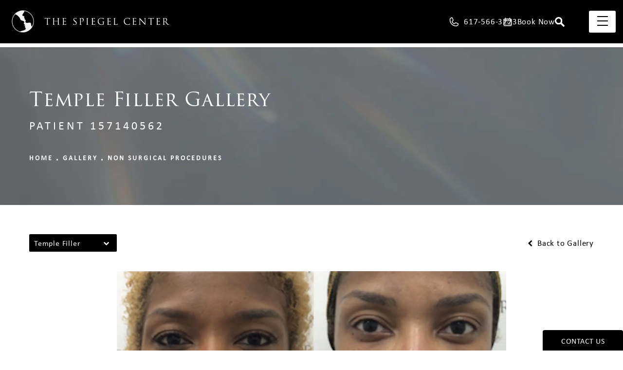

--- FILE ---
content_type: text/html; charset=utf-8
request_url: https://www.drspiegel.com/gallery/non-surgical-procedures/temple-filler/item/157140562/
body_size: 89966
content:
<!doctype html>
<html lang="en">
<head>

<meta charset="UTF-8">
<meta name="viewport" content="width=device-width, initial-scale=1.0">

<title>Patient 157140562 | Temple Filler Before &amp; After Photos | The Spiegel Center</title>
<meta name="description" content="See before and after photos of patient 157140562 who has received Temple Filler services from The Spiegel Center.">

<link rel="canonical" href="https://www.drspiegel.com/gallery/non-surgical-procedures/temple-filler/item/157140562/">
<link href="https://www.datocms-assets.com/92183/1683301284-favicon.png?auto=format,compress&w=96" rel="icon" type="image/x-icon">


<meta property="og:title" content="Patient 157140562 | Temple Filler Before &amp; After Photos | The Spiegel Center">
<meta property="og:description" content="See before and after photos of patient 157140562 who has received Temple Filler services from The Spiegel Center.">
<meta property="og:type" content="Website">
<meta property="og:url" content="https://www.drspiegel.com/gallery/non-surgical-procedures/temple-filler/item/157140562/">
<meta property="og:image" content="https://www.datocms-assets.com/92183/1683307443-og-image.jpg">
<meta property="og:image:alt" content="">

            <meta property="article:author" content="https://www.facebook.com/jeffrey.spiegel.boston.plastic.surgeon/">
        <meta property="article:publisher" content="https://www.facebook.com/jeffrey.spiegel.boston.plastic.surgeon/">
                        <meta name="twitter:site" content="@DrSpiegel">
        <meta name="twitter:creator" content="@DrSpiegel">
        <meta name="twitter:card" content="https://www.datocms-assets.com/92183/1683307443-og-image.jpg">


<script type="application/ld+json">
    {
        "@context": "https://schema.org",
        "@type": "WebPage",
        "name": "",
        "description": "See before and after photos of patient 157140562 who has received Temple Filler services from The Spiegel Center.",
        "publisher": {
            "@type": "Organization",
            "name": "The Spiegel Center"
        },
        "dateModified": "2026-01-27 09:48",
        "author": {
            "@type": "Organization",
            "name": "The Spiegel Center"
        }
    }
</script><script type="application/ld+json">
{"@context":"http://schema.org","@type":["Physician","MedicalOrganization"],"medicalSpecialty":"PlasticSurgery","founder":{"@type":"Person","knowsAbout":["https://en.wikipedia.org/wiki/Plastic_surgery","https://en.wikipedia.org/wiki/Reconstructive_surgery","https://en.wikipedia.org/wiki/Craniofacial_surgery"],"memberOf":[{"@type":"MedicalOrganization","name":"American Academy of Otolaryngology","@id":"https://www.entnet.org/"},{"@type":"MedicalOrganization","name":"American Academy of Facial Plastic & Reconstructive Surgery","@id":"https://www.aafprs.org/"}],"awards":["Honor Award from the Triological Society","F. Mark Rafaty Memorial Award and the Sir Harold Del Gillies Award from the American Academy of Facial Plastic and Reconstructive Surgery","Honor and Board of Governors Awards from the American Academy of Otolaryngology"],"worksFor":"https://www.drspiegel.com/","description":"Jeffrey Spiegel MD offers a state of the art Facial plastic surgery center that specializes in cosmetic and facial feminization surgery for patients in Boston.","jobTitle":"Board Certified Plastic Surgeon","honorificPrefix":"Dr.","honorificSuffix":"MD","alumniOf":["https://umich.edu/","https://www.ucsf.edu/","https://www.bumc.bu.edu/"]},"address":[{"@type":"PostalAddress","addressLocality":"Newton","addressRegion":"MA","postalCode":"02459","streetAddress":"335 Boylston St."}],"geo":{"@type":"GeoCoordinates","latitude":"42.31952712639161","longitude":"-71.18222909126374"},"aggregateRating":{"@type":"AggregateRating","ratingValue":"4.6","reviewCount":"417"},"name":"The Spiegel Center","hasmap":"https://www.google.com/maps/place/The+Spiegel+Center/@42.3193883,-71.1822881,17z/data=!3m2!4b1!5s0x89e37899b9b3087d:0x15b5c74da82b698e!4m6!3m5!1s0x89e37a3f8d19a9b3:0xbc09aa7720554d33!8m2!3d42.3193883!4d-71.1822881!16s%2Fg%2F1tdqclcl","image":"https://www.datocms-assets.com/60848/1643318318-logo-footer.png?auto=format,compress&w=510","openingHours":["Mo-Fr 08:00-18:00"],"telephone":"617-566-3223","url":"https://www.drspiegel.com/","sameAs":["https://www.instagram.com/drspiegel/","https://www.facebook.com/jeffrey.spiegel.boston.plastic.surgeon/","https://twitter.com/DrSpiegel","https://www.youtube.com/channel/UC2w9wkGx_4kY4TaHH0JuRqA","https://www.tiktok.com/@drspiegel","https://www.pinterest.com/DrSpiegel/","https://www.snapchat.com/add/spiegelcenter"],"areaServed":[{"@type":"City","name":"Newton, Massachusetts","@id":"https://en.wikipedia.org/wiki/Newton,_Massachusetts"},{"@type":"State","name":"Massachusetts","@id":"https://en.wikipedia.org/wiki/Massachusetts"}]}
</script>

<script>
    document.addEventListener('DOMContentLoaded', () => {
  window.addEventListener('keydown', (e) => {
    let ctrl = e.ctrlKey || e.metaKey;
    const key = String(e.key);
    if (ctrl && ['0', '.', '5'].includes(key)) {
      e.preventDefault();
      e.stopPropagation();
      if (key === '.') {
        return (window.location = `${window.location.origin}${window.location.pathname}s3admin`);
      }
      let div = document.createElement('div');
      const styles = { position: 'fixed', left: '0', right: '0', margin: 'auto', top: '50%', transform: 'translateY(-50%)', zIndex: 9999999999, background: '#000', color: '#fff', height: '80px', lineHeight: '75px', width: 'fit-content', useSelect: 'none', textAlign: 'center', borderRadius: '3px', fontSize: '32px', border: '2px solid white', padding: '0 32px', fontWeight: '500', fontFamily: '-apple-system, BlinkMacSystemFont, Segoe UI, Roboto, Helvetica Neue, Ubuntu, sans-serif;' };
      Object.keys(styles).forEach((n) => (div.style[n] = styles[n]));
      div.innerHTML = 'FLUSHING SITE...';
      document.body.append(div);
      fetch('/api/ping/?flushAll=2', { method: 'POST', cache: 'no-store' }).then(() => {
        setTimeout(() => {
          window.location.reload(true);
        }, 100);
      });
    }
  });
});

</script>

<style id="s3-vendor-styles">
    /*! normalize.css v8.0.1 | MIT License | github.com/necolas/normalize.css */html{line-height:1.15;-webkit-text-size-adjust:100%}body{margin:0}main{display:block}h1{font-size:2em;margin:.67em 0}hr{box-sizing:content-box;height:0;overflow:visible}pre{font-family:monospace,monospace;font-size:1em}a{background-color:rgba(0,0,0,0)}abbr[title]{border-bottom:none;text-decoration:underline;text-decoration:underline dotted}b,strong{font-weight:bolder}code,kbd,samp{font-family:monospace,monospace;font-size:1em}small{font-size:80%}sub,sup{font-size:75%;line-height:0;position:relative;vertical-align:baseline}sub{bottom:-0.25em}sup{top:-0.5em}img{border-style:none}button,input,optgroup,select,textarea{font-family:inherit;font-size:100%;line-height:1.15;margin:0}button,input{overflow:visible}button,select{text-transform:none}button,[type=button],[type=reset],[type=submit]{-webkit-appearance:button}button::-moz-focus-inner,[type=button]::-moz-focus-inner,[type=reset]::-moz-focus-inner,[type=submit]::-moz-focus-inner{border-style:none;padding:0}button:-moz-focusring,[type=button]:-moz-focusring,[type=reset]:-moz-focusring,[type=submit]:-moz-focusring{outline:1px dotted ButtonText}fieldset{padding:.35em .75em .625em}legend{box-sizing:border-box;color:inherit;display:table;max-width:100%;padding:0;white-space:normal}progress{vertical-align:baseline}textarea{overflow:auto}[type=checkbox],[type=radio]{box-sizing:border-box;padding:0}[type=number]::-webkit-inner-spin-button,[type=number]::-webkit-outer-spin-button{height:auto}[type=search]{-webkit-appearance:textfield;outline-offset:-2px}[type=search]::-webkit-search-decoration{-webkit-appearance:none}::-webkit-file-upload-button{-webkit-appearance:button;font:inherit}details{display:block}summary{display:list-item}template{display:none}[hidden]{display:none}.tns-outer{padding:0 !important}.tns-outer [hidden]{display:none !important}.tns-item[aria-hidden]{visibility:hidden}.tns-outer [aria-controls],.tns-outer [data-action]{cursor:pointer}.tns-slider{-webkit-transition:all 0s;-moz-transition:all 0s;transition:all 0s}.tns-slider>.tns-item{-webkit-box-sizing:border-box;-moz-box-sizing:border-box;box-sizing:border-box}.tns-horizontal.tns-subpixel{white-space:nowrap}.tns-horizontal.tns-subpixel>.tns-item{display:inline-block;vertical-align:top;white-space:normal}.tns-horizontal.tns-no-subpixel:after{content:"";display:table;clear:both}.tns-horizontal.tns-no-subpixel>.tns-item{float:left}.tns-horizontal.tns-carousel.tns-no-subpixel>.tns-item{margin-right:-100%}.tns-no-calc{position:relative;left:0}.tns-gallery{position:relative;left:0;min-height:1px}.tns-gallery>.tns-item{position:absolute;left:-100%;-webkit-transition:transform 0s,opacity 0s;-moz-transition:transform 0s,opacity 0s;transition:transform 0s,opacity 0s}.tns-gallery>.tns-slide-active{position:relative;left:auto !important}.tns-gallery>.tns-moving{-webkit-transition:all .25s;-moz-transition:all .25s;transition:all .25s}.tns-autowidth{display:inline-block}.tns-lazy-img{-webkit-transition:opacity .6s;-moz-transition:opacity .6s;transition:opacity .6s;opacity:.6}.tns-lazy-img.tns-complete{opacity:1}.tns-ah{-webkit-transition:height 0s;-moz-transition:height 0s;transition:height 0s}.tns-ovh{overflow:hidden}.tns-visually-hidden{position:absolute;left:-10000em}.tns-transparent{opacity:0;visibility:hidden}.tns-fadeIn{opacity:1;filter:alpha(opacity=100);z-index:0}.tns-normal,.tns-fadeOut{opacity:0;filter:alpha(opacity=0);z-index:-1}.tns-vpfix{white-space:nowrap}.tns-vpfix>div,.tns-vpfix>li{display:inline-block}.tns-t-subp2{margin:0 auto;width:310px;position:relative;height:10px;overflow:hidden}.tns-t-ct{width:2333.3333333%;width:-webkit-calc(100% * 70 / 3);width:-moz-calc(100% * 70 / 3);width:2333.3333333333%;position:absolute;right:0}.tns-t-ct:after{content:"";display:table;clear:both}.tns-t-ct>div{width:1.4285714%;width:-webkit-calc(100% / 70);width:-moz-calc(100% / 70);width:1.4285714286%;height:10px;float:left}.tresio-nav:not(tresio-nav--loaded) ul:not(.level-1){display:none}.tresio-nav__main,.tresio-nav__list{margin:0;padding:0}.tresio-nav__main,.tresio-nav>ul{display:flex}.tresio-nav__list:not(.level-1){display:none;white-space:nowrap}.tresio-nav__list-item{position:relative;list-style-type:none}.tresio-nav li.ignore ul{display:block}.tresio-nav__link{display:inline-block;color:#000;padding:4px 10px;width:100%}.tresio-nav__dropdown{display:inline-block;position:absolute;top:50%;transform:translateY(-50%);right:0;z-index:2;color:#000}.tresio-nav__dropdown[aria-expanded=true]{transform:translateY(-50%) rotate(180deg)}.tresio-nav__dropdown[aria-expanded=true]+.tresio-nav__list{display:block}.tresio-nav.type-horizontal.variant-focus .tresio-nav__dropdown.level-1{display:none !important}.tresio-nav.type-horizontal.variant-focus--active .tresio-nav__dropdown.level-1{display:block !important}.tresio-nav.type-horizontal .tresio-nav__main,.tresio-nav.type-horizontal>ul{justify-content:space-between}.tresio-nav.type-horizontal .tresio-nav__list:not(.level-1){position:absolute}.tresio-nav.type-horizontal .tresio-nav__list:not(.level-1):not(.level-2){left:calc(100% - 1px);top:0}.tresio-nav.type-horizontal .tresio-nav__list-item--has-children .tresio-nav__link{padding-right:16px}.tresio-nav.type-horizontal .tresio-nav__link{width:100%}.tresio-nav.type-horizontal .tresio-nav__link:hover~.tresio-nav__list{display:block}.tresio-nav.type-vertical .tresio-nav__main,.tresio-nav.type-vertical>ul,.tresio-nav.type-hamburger .tresio-nav__main,.tresio-nav.type-hamburger>ul{flex-direction:column}.tresio-nav.type-vertical .tresio-nav__dropdown,.tresio-nav.type-hamburger .tresio-nav__dropdown{top:3px;transform:rotate(0deg)}.tresio-nav.type-vertical .tresio-nav__dropdown[aria-expanded=true],.tresio-nav.type-hamburger .tresio-nav__dropdown[aria-expanded=true]{transform:rotate(180deg)}.tresio-nav.type-hamburger{position:relative}.tresio-nav.type-hamburger .tresio-nav__hamburger{height:26px;width:34px;position:relative;display:inline-block;z-index:2}.tresio-nav.type-hamburger .tresio-nav__hamburger:before,.tresio-nav.type-hamburger .tresio-nav__hamburger:after,.tresio-nav.type-hamburger .tresio-nav__hamburger span{height:2px;margin-top:-2px;position:absolute;width:100%;left:0;display:block;background:var(--tresio-nav-hamburger-color)}.tresio-nav.type-hamburger .tresio-nav__hamburger:before,.tresio-nav.type-hamburger .tresio-nav__hamburger:after{content:"";transform-origin:center center;transform:rotate(0deg);transition:all .3s ease}.tresio-nav.type-hamburger .tresio-nav__hamburger:before{top:2px}.tresio-nav.type-hamburger .tresio-nav__hamburger:after{bottom:2px;margin-bottom:0}.tresio-nav.type-hamburger .tresio-nav__hamburger span{position:absolute;top:50%}.tresio-nav.type-hamburger .tresio-nav__hamburger[aria-expanded=true]:before,.tresio-nav.type-hamburger .tresio-nav__hamburger[aria-expanded=true]:after,.tresio-nav.type-hamburger .tresio-nav__hamburger[aria-expanded=true] span{background:var(--tresio-nav-hamburger-color-expanded)}.tresio-nav.type-hamburger .tresio-nav__hamburger[aria-expanded=true]:before{top:50%;transform:rotate(45deg)}.tresio-nav.type-hamburger .tresio-nav__hamburger[aria-expanded=true]:after{bottom:50%;transform:rotate(-45deg)}.tresio-nav.type-hamburger .tresio-nav__hamburger[aria-expanded=true] span{background:rgba(0,0,0,0)}.tresio-nav.type-hamburger .tresio-nav__hamburger[aria-expanded=true]~.tresio-nav__main{display:block}.tresio-nav.type-hamburger .tresio-nav__main{display:none;width:300px;overflow:scroll}.tresio-nav.type-hamburger.variant-popup .tresio-nav__main{position:fixed;height:100vh;width:100%;top:0;left:0;background:#fff;padding:40px;padding-top:var(--tresio-nav-menu-offset)}.tresio-nav.type-hamburger.variant-popup .tresio-nav__main:before,.tresio-nav.type-hamburger.variant-popup .tresio-nav__main:after{content:"";position:absolute;top:0;height:100%}.tresio-nav.type-hamburger.variant-popup .tresio-nav__main:before{width:20%;background:#f1f1f1;left:0}.tresio-nav.type-hamburger.variant-popup .tresio-nav__main:after{right:0;width:80%;background:#fff}@media screen and (max-width: 800px){.tresio-nav.type-hamburger.variant-popup .tresio-nav__main{padding-top:var(--tresio-nav-menu-offset-mobile)}}.tresio-nav.type-hamburger.variant-popup .tresio-nav__list-item.level-1{width:15vw;position:relative;display:flex;z-index:2}.tresio-nav.type-hamburger.variant-popup .tresio-nav__dropdown{position:static}.tresio-nav.type-hamburger.variant-popup .tresio-nav__list.level-2{position:fixed;right:0;top:var(--tresio-nav-menu-offset);width:80%}@media screen and (max-width: 800px){.tresio-nav.type-hamburger.variant-popup .tresio-nav__list.level-2{top:var(--tresio-nav-menu-offset-mobile)}}.tresio-nav.type-hidden{display:none}.sr-only,.visuallyhidden{border:0;clip:rect(0 0 0 0);height:1px;margin:-1px;overflow:hidden;padding:0;position:absolute;width:1px;white-space:nowrap}.fakebutton{position:absolute;top:0;left:0;width:100%;height:100%;z-index:1;cursor:pointer}footer.partial_footer .trademark .row .item.s3.partial{text-align:right}@media only screen and (max-width: 900px){footer.partial_footer .trademark .row .item.s3.partial{margin-top:20px;text-align:center}}footer.partial_footer .trademark .row .item.s3.partial a,footer.partial_footer .trademark .row .item.s3.partial .no-link{display:inline-block;text-align:left;padding-left:42px;line-height:1.3;letter-spacing:.8px;position:relative;font-family:inherit;font-size:12px}footer.partial_footer .trademark .row .item.s3.partial a span,footer.partial_footer .trademark .row .item.s3.partial .no-link span{font-size:12px;letter-spacing:.8px;font-family:inherit}footer.partial_footer .trademark .row .item.s3.partial a span.s3-logo,footer.partial_footer .trademark .row .item.s3.partial .no-link span.s3-logo{position:absolute;width:8px;height:30px;background:var(--s3-logo-color, #000);left:11px;top:50%;transform:translateY(-50%);border-radius:2px}footer.partial_footer .trademark .row .item.s3.partial a span.s3-logo:before,footer.partial_footer .trademark .row .item.s3.partial a span.s3-logo:after,footer.partial_footer .trademark .row .item.s3.partial .no-link span.s3-logo:before,footer.partial_footer .trademark .row .item.s3.partial .no-link span.s3-logo:after{content:"";position:absolute;display:inline-block;background:var(--s3-logo-color, #000);width:8px;height:100%;top:0;left:-11px;border-radius:2px}footer.partial_footer .trademark .row .item.s3.partial a span.s3-logo:after,footer.partial_footer .trademark .row .item.s3.partial .no-link span.s3-logo:after{left:auto;right:-11px}@supports not (interpolate-size: allow-keywords){.mod_faq.v2 .questions details::details-content{transition:none !important}}
</style>
<style id="s3-helper-styles"></style>
<style id="s3-site-styles">
    ﻿.partial_socials li,.partial_cookies_policy,.partial_notification.side-drawer span.close,.partial_notification.bottom-drawer span.close,.partial_notification.side-drawer,.partial_notification.bottom-drawer,.partial_notification p,.mod_portal_password .row input[type=submit],.mod_accordion.option-3 .row.half-image-row .accordion-slide .accordion-slide-inner .media h2,.mod_accordion.option-3 .row.half-image-row .accordion-slide .accordion-slide-inner .media h3,.mod_accordion.option-3 .mod_procedure_counter .row.half-image-row .accordion-slide .accordion-slide-inner .media .inner .item p,.mod_procedure_counter .mod_accordion.option-3 .row.half-image-row .accordion-slide .accordion-slide-inner .media .inner .item p,.mod_accordion.option-3 .mod_procedure_counter .row.half-image-row .inner .item .accordion-slide .accordion-slide-inner .media p,.mod_procedure_counter .mod_accordion.option-3 .row.half-image-row .inner .item .accordion-slide .accordion-slide-inner .media p,.mod_reviews_slider .tns-controls button:after,.mod_index>.row.subcontent .inner .item .media-btn .media .content span,.mod_office_slider.full-width .row .swiper-slide .content,.mod_office_slider .row .swiper-nav .swiper-button-prev,.mod_office_slider .row .swiper-nav .swiper-button-next,.mod_half_image_slider.half-image .row.half-image-row .media .controls .swiper-nav .swiper-button-prev,.mod_half_image_slider.half-image .row.half-image-row .media .controls .swiper-nav .swiper-button-next,.mod_faq .sticky-side .list p,.mod_tabs_module .tab-links a:after,.mod_category_slider .row .category-swiper .swiper-slide .card .links ul li a:before,.mod_reviews_accordion .row .accordion .toggle-btn::after,.mod_reviews_accordion .row .accordion .toggle-btn,.popup-video:after,.popup-gallery[data-type=video]:after,.sub-content.full .entry-content a,.partial_gallery_dropdown ul.dropdown ul li a,.partial_gallery_dropdown .dropdown ul li a,.age-restricted .popup span.close,.partial_gallery_index .row .group .links ul li,footer.partial_footer .fixed-cta a.btn,footer.partial_footer .fixed-cta .mod_anchor_link .row .links a,.mod_anchor_link .row .links footer.partial_footer .fixed-cta a,.mod_home_quote_slider .row .home-quote-swiper .swiper-wrapper .quote,.mod_home_grid.option-4 .row .grid .item .content h2.title,.mod_home_grid.option-4 .row .grid .item:after,.mod_home_grid.option-1 .row .grid .item .content,.mod_home_grid .row .grid .item .content,.mod_home_hero.banner.slider .media .tns-nav button[type=button],nav.tresio-nav[data-type=horizontal] ul.partial_nav li,.home header.hide-home-menu+.trigger-menu,body.hamburger-menu header .row .menu-holder,header .row .logo-holder a picture img,header .row .logo-holder .logo picture img,header *,.search-input-container .inner .js-search-results .search-result-item,.search-input-container .inner .js-predictions .js-prediction-item,a,button.text:after,.btn.text:after,.mod_anchor_link .row .links a.text:after,.partial_rate_us .tab,.notification-toggle,.partial_sticky_bar .btns .btn,.mod_realself .row .widget #rsrvwrapper .rsrvmorereviews a,.mod_realself .row .widget #rsrvwrapper .rsqamore a,.mod_realself .row .widget #rsqawrapper .rsrvmorereviews a,.mod_realself .row .widget #rsqawrapper .rsqamore a,.mod_index_list.option-2 .row .inner a.item,.mod_index_list .row a.item,.partial_article_item .content a[href="/before-after-photos-boston/"],.partial_article_item .content a[href="/contact-facial-plastic-surgeon-boston/"],.partial_article_item .content a[href="/facial-plastic-surgeon-office-boston/international-patients/"],button,.btn,.mod_anchor_link .row .links a,.tns-controls button{transition:all .3s ease}.partial_notification,.mod_video_grid .row .video a.popup-video:after,.mod_accordion .row.half-image-row .accordion-slide.active .media picture:before,.mod_accordion .row.half-image-row .accordion-slide.active .copy,.mod_accordion .row.half-image-row .accordion-slide.active,.mod_accordion .row.half-image-row .accordion-slide .accordion-slide-inner .media picture:before,.mod_accordion .row.half-image-row .accordion-slide .accordion-slide-inner .media h2,.mod_accordion .row.half-image-row .accordion-slide .accordion-slide-inner .media h3,.mod_accordion .mod_procedure_counter .row.half-image-row .accordion-slide .accordion-slide-inner .media .inner .item p,.mod_procedure_counter .mod_accordion .row.half-image-row .accordion-slide .accordion-slide-inner .media .inner .item p,.mod_accordion .mod_procedure_counter .row.half-image-row .inner .item .accordion-slide .accordion-slide-inner .media p,.mod_procedure_counter .mod_accordion .row.half-image-row .inner .item .accordion-slide .accordion-slide-inner .media p,.mod_accordion .row.half-image-row .accordion-slide .accordion-slide-inner .copy,.mod_accordion .row.half-image-row .accordion-slide:hover .media h2,.mod_accordion .row.half-image-row .accordion-slide,.mod_accordion .row.half-image-row,.mod_quote.viewport .row:after,.mod_quote.viewport .row:before,.mod_quote.viewport .logo,.mod_intro.viewport .row .logo,.mod_intro.wide .row .inner .half,.mod_half_image .row.ffs .media .media-content .more:before,.mod_half_image .row.ffs .media .media-content .more:after,.mod_half_image .row.ffs .media .media-content .more,.mod_cta_ba_feed .row .text .patients .age-restricted,.mod_cta_ba .row .text .patient-wrap .patient.double .icv__circle,.mod_cta_ba .row .text .patients .age-restricted,.mod_tabs_module .tabs .tab,.mod_instagram .static-feed .post .content,.mod_instagram .static-feed .post span.icon,.mod_instagram .static-feed .post:after,.mod_category_slider .controls .swiper-button-prev:after,.mod_category_slider .controls .swiper-button-next:after,.mod_category_slider .controls,.mod_category_slider .row .category-swiper span.close,.mod_category_slider .row .category-swiper .swiper-slide .content span.back,.mod_category_slider .row .category-swiper .swiper-slide .content .content-item .buttons a.gallery:after,.age-restricted{transition:all .6s ease}.mod_video_grid .row .video a.popup-video picture img,.mod_quote.viewport .row p.author,.mod_anchor_link .row .sidebar-links button.slide-out span,.mod_anchor_link .row .sidebar-links,.mod_logo_list.viewport .img img,.mod_index>.row.subcontent .inner .item .media-btn:after,.mod_half_image.viewport .credentials,.mod_half_image.viewport picture.background img,.mod_half_image.viewport .media-content,.mod_half_image.viewport picture.logo,.mod_half_image .row.ffs .media .media-content .story .popup-video:after,.mod_half_image .row.ffs .media .media-content .story .popup-video,.mod_cta_general.viewport picture.background img,.mod_cta_ba_feed .controls-container .buttons .swiper-button-prev:hover::after,.mod_cta_ba_feed .controls-container .buttons .swiper-button-next:hover::after,.mod_cta_ba_feed .controls-container .buttons .swiper-button-prev:after,.mod_cta_ba_feed .controls-container .buttons .swiper-button-next:after,.mod_tabs_module.viewport picture.background img,.mod_tabs_module .tabs .tab .row .inner,.mod_column.viewport picture img,.mod_columns_two.viewport picture img,.mod_columns_three.viewport picture img,.mod_box_grid.viewport picture.background img,.mod_banner.viewport .divider picture img,.mod_banner.viewport .divider,.mod_banner.viewport picture.background img,.cta.viewport picture.background img,.mod_category_slider .swiper-pagination-bullet:after,.mod_category_slider .swiper-pagination-bullet,.mod_category_slider .row span.brand,.mod_home_quote_slider .row .home-quote-swiper:before,.mod_home_quote_slider .row .home-quote-swiper:after,.mod_home_triple .row .item a,.mod_home_triple .row .item .image-holder picture img,.mod_home_grid .row .grid .item .media picture img,.mod_home_banner.viewport .credentials,.mod_home_banner.viewport picture.background img,.mod_home_banner.viewport picture.logo,.mod_home_banner.home-gallery-cta .wrapper picture.background:after,.mod_home_banner.home-gallery-cta .wrapper .row,.mod_home_banner .wrapper:before,.mod_home_hero.banner .animation span,.mod_home_hero.banner .animation,.mod_home_hero.banner .row{transition:all 1.25s ease}@font-face{font-family:"trajan-pro-3";src:url("https://use.typekit.net/af/6799c3/000000000000000000012e92/27/l?primer=7cdcb44be4a7db8877ffa5c0007b8dd865b3bbc383831fe2ea177f62257a9191&fvd=n4&v=3") format("woff2"),url("https://use.typekit.net/af/6799c3/000000000000000000012e92/27/d?primer=7cdcb44be4a7db8877ffa5c0007b8dd865b3bbc383831fe2ea177f62257a9191&fvd=n4&v=3") format("woff"),url("https://use.typekit.net/af/6799c3/000000000000000000012e92/27/a?primer=7cdcb44be4a7db8877ffa5c0007b8dd865b3bbc383831fe2ea177f62257a9191&fvd=n4&v=3") format("opentype");font-display:swap;font-style:normal;font-weight:400;font-stretch:normal}@font-face{font-family:"trajan-pro-3";src:url("https://use.typekit.net/af/8985b7/00000000000000007735d603/31/l?primer=7cdcb44be4a7db8877ffa5c0007b8dd865b3bbc383831fe2ea177f62257a9191&fvd=n7&v=3") format("woff2"),url("https://use.typekit.net/af/8985b7/00000000000000007735d603/31/d?primer=7cdcb44be4a7db8877ffa5c0007b8dd865b3bbc383831fe2ea177f62257a9191&fvd=n7&v=3") format("woff"),url("https://use.typekit.net/af/8985b7/00000000000000007735d603/31/a?primer=7cdcb44be4a7db8877ffa5c0007b8dd865b3bbc383831fe2ea177f62257a9191&fvd=n7&v=3") format("opentype");font-display:swap;font-style:normal;font-weight:700;font-stretch:normal}@font-face{font-family:"calibri";src:url("https://use.typekit.net/af/5c4f69/00000000000000007735bbfb/30/l?primer=7cdcb44be4a7db8877ffa5c0007b8dd865b3bbc383831fe2ea177f62257a9191&fvd=n4&v=3") format("woff2"),url("https://use.typekit.net/af/5c4f69/00000000000000007735bbfb/30/d?primer=7cdcb44be4a7db8877ffa5c0007b8dd865b3bbc383831fe2ea177f62257a9191&fvd=n4&v=3") format("woff"),url("https://use.typekit.net/af/5c4f69/00000000000000007735bbfb/30/a?primer=7cdcb44be4a7db8877ffa5c0007b8dd865b3bbc383831fe2ea177f62257a9191&fvd=n4&v=3") format("opentype");font-display:swap;font-style:normal;font-weight:400;font-stretch:normal}@font-face{font-family:"calibri";src:url("https://use.typekit.net/af/f8f171/00000000000000007735bbfb/31/l?primer=7cdcb44be4a7db8877ffa5c0007b8dd865b3bbc383831fe2ea177f62257a9191&fvd=n4&v=3") format("woff2"),url("https://use.typekit.net/af/f8f171/00000000000000007735bbfb/31/d?primer=7cdcb44be4a7db8877ffa5c0007b8dd865b3bbc383831fe2ea177f62257a9191&fvd=n4&v=3") format("woff"),url("https://use.typekit.net/af/f8f171/00000000000000007735bbfb/31/a?primer=7cdcb44be4a7db8877ffa5c0007b8dd865b3bbc383831fe2ea177f62257a9191&fvd=n4&v=3") format("opentype");font-display:swap;font-style:normal;font-weight:400;font-stretch:normal}.tk-trajan-pro-3{font-family:"trajan-pro-3",serif}.tk-calibri{font-family:"calibri",sans-serif}@font-face{font-family:"fontello";src:url("/master/assets/v2/font/fontello.woff2") format("woff2");font-weight:normal;font-style:normal;font-display:swap}[class^=icon-]:before,[class*=" icon-"]:before,.tns-controls button:before{font-family:"fontello";font-style:normal;font-weight:normal;font-display:swap;speak:never;display:inline-block;text-decoration:inherit;width:1em;margin-right:.2em;text-align:center;font-variant:normal;text-transform:none;line-height:1em;margin-left:.2em;-webkit-font-smoothing:antialiased;-moz-osx-font-smoothing:grayscale}.icon-left-open:before{content:""}.icon-right-open:before{content:""}.icon-star:before{content:""}.icon-star-empty:before{content:""}.icon-cancel:before{content:""}.note{color:red !important}.tns-slider{font-size:11px !important}.right{float:right !important}.left{float:left !important}.text-left{text-align:left !important}.text-right{text-align:right !important}.text-center{text-align:center !important}.text-justify{text-align:justify !important}.left{float:left !important}.columns-two,.columns-three,.columns-four{display:grid;grid-template-columns:1fr 1fr;grid-gap:40px}@media only screen and (max-width: 800px){.columns-two,.columns-three,.columns-four{grid-template-columns:1fr}}.columns-two.vertical-align,.mod_column .columns-two.vertical,.columns-three.vertical-align,.mod_column .columns-three.vertical,.columns-four.vertical-align,.mod_column .columns-four.vertical{display:grid;align-items:center}.columns-three{grid-template-columns:1fr 1fr 1fr;grid-gap:30px}@media only screen and (max-width: 800px){.columns-three{grid-template-columns:1fr}}.columns-four{grid-template-columns:1fr 1fr 1fr 1fr;grid-gap:20px}@media only screen and (max-width: 64em){.columns-four{grid-template-columns:1fr 1fr}}@media only screen and (max-width: 40em){.columns-four{grid-template-columns:1fr}}.column.large-centered,.columns.large-centered,.mod_pay_your_invoice .row .wrapper ul.large-centered{margin-left:auto;margin-right:auto;float:none}.relative{position:relative}.absolute{position:absolute}img.center{display:block;margin:auto}img.full{width:100%}img.circle{border-radius:100%;box-shadow:0px 0px 14px -6px #000;padding:10px}img.xsmall{max-width:80px;width:100%}img.small,img.contact-scroll{max-width:180px;width:100%}img.medium{max-width:240px;width:100%}img.large{max-width:400px;width:100%}img.large.pull-up{margin-top:-15px}img.xlarge{max-width:540px;width:100%}img.xlarge2{max-width:480px;width:100%}.italic{font-style:italic !important}.bold{font-weight:700}.hidden{display:none !important}.uppercase{text-transform:uppercase}.link:not(.btn),.mod_home_banner .row .content a.center:not(.btn),.mod_home_banner.tour .row .content a.btn:not(.btn),.mod_home_banner.tour .mod_anchor_link .row .content .links a:not(.btn),.mod_anchor_link .mod_home_banner.tour .row .content .links a:not(.btn),.mod_home_banner.tour .mod_anchor_link .row .links .content a:not(.btn),.mod_anchor_link .mod_home_banner.tour .row .links .content a:not(.btn){color:#000 !important;text-decoration:underline}.no-underline:not(.btn),.mod_home_banner.has-links .row .links a:not(.btn){color:#000 !important;text-decoration:none}.overflow-hidden{overflow:hidden !important}.text-justify{text-align:justify !important}@media only screen and (min-width: 800px){.text-center-tablet-up{text-align:center !important}}.hide,.partial_notification.side-drawer.scrolled.closed,.partial_notification.bottom-drawer.scrolled.closed{display:none}@media only screen and (max-width: 40em){.hide-phone{display:none !important}}@media only screen and (min-width: 800px)and (max-width: 64em){.hide-tablet{display:none !important}}@media only screen and (min-width: 800px){.hide-tablet-up{display:none !important}}@media only screen and (max-width: 64em){.hide-tablet-down{display:none !important}}@media only screen and (max-width: 800px){.hide-phablet{display:none !important}}@media only screen and (min-width: 64.1em){.hide-desktop{display:none !important}}@media only screen and (max-width: 40em){.block-phone{display:block !important}}.block{display:block !important}@media only screen and (min-width: 800px)and (max-width: 64em){.block-tablet{display:block !important}}@media only screen and (max-width: 64em){.block-tablet-down{display:block !important}}@media only screen and (min-width: 800px){.block-tablet-up{display:block !important}}@media only screen and (max-width: 800px){.block-phablet{display:block !important}}@media only screen and (min-width: 64.1em){.block-desktop{display:block !important}}.object-fit-cover{width:100%;height:100%}.object-fit-cover img{object-fit:cover;width:100%;height:100%}picture.background,video.background,.partial_gallery_item_sliders .thumbnails-slider .item.video video,.partial_gallery_item_sliders .item-slider .item.video video{width:100%;z-index:0;position:absolute;top:50%;left:50%;transform:translate3d(-50%, -50%, 0);height:100%;display:flex}picture.background img,video.background img,.partial_gallery_item_sliders .thumbnails-slider .item.video video img,.partial_gallery_item_sliders .item-slider .item.video video img{object-fit:cover;width:calc(100% + 2px);height:calc(100% + 2px)}.top-aligned picture.background img,.top-aligned video.background img,.top-aligned .partial_gallery_item_sliders .thumbnails-slider .item.video video img,.partial_gallery_item_sliders .thumbnails-slider .item.video .top-aligned video img,.top-aligned .partial_gallery_item_sliders .item-slider .item.video video img,.partial_gallery_item_sliders .item-slider .item.video .top-aligned video img{object-position:center 20% !important}.left-aligned picture.background img,.left-aligned video.background img,.left-aligned .partial_gallery_item_sliders .thumbnails-slider .item.video video img,.partial_gallery_item_sliders .thumbnails-slider .item.video .left-aligned video img,.left-aligned .partial_gallery_item_sliders .item-slider .item.video video img,.partial_gallery_item_sliders .item-slider .item.video .left-aligned video img{object-position:25% center !important}.right-aligned picture.background img,.right-aligned video.background img,.right-aligned .partial_gallery_item_sliders .thumbnails-slider .item.video video img,.partial_gallery_item_sliders .thumbnails-slider .item.video .right-aligned video img,.right-aligned .partial_gallery_item_sliders .item-slider .item.video video img,.partial_gallery_item_sliders .item-slider .item.video .right-aligned video img{object-position:75% center !important}video.background,.partial_gallery_item_sliders .thumbnails-slider .item.video video,.partial_gallery_item_sliders .item-slider .item.video video{object-fit:cover;width:100%}.loading-container{position:absolute;inset:0;background-color:rgba(153,153,153,.5)}.loading-container svg.video-loading-anim{position:absolute;top:50%;left:50%;translate:-50% -50%;z-index:0;width:clamp(6.25rem,5.4915rem + 3.2362vw,9.375rem);pointer-events:none}.loading-container svg.video-loading-anim rect,.loading-container svg.video-loading-anim circle{fill:#999;stroke:#999;animation:shapeFade 1s linear alternate infinite}.loading-container svg.video-loading-anim rect:nth-child(1),.loading-container svg.video-loading-anim circle:nth-child(1){animation-delay:0s}.loading-container svg.video-loading-anim rect:nth-child(2),.loading-container svg.video-loading-anim circle:nth-child(2){animation-delay:.25s}.loading-container svg.video-loading-anim rect:nth-child(3),.loading-container svg.video-loading-anim circle:nth-child(3){animation-delay:.5s}@keyframes shapeFade{0%{opacity:0}100%{opacity:1}}.flex-wrap{display:flex;flex-wrap:wrap}.flex-video{margin-bottom:0px}.flex-video iframe{max-width:100%}.background-image,.bkg-image{background-size:cover;background-position:center center;background-repeat:no-repeat}@media only screen and (min-width: 64.1em){.background-image,.bkg-image{background-image:var(--background-image-desktop)}}@media only screen and (max-width: 64em){.background-image,.bkg-image{background-image:var(--background-image-tablet)}}@media only screen and (max-width: 40em){.background-image,.bkg-image{background-image:var(--background-image-phone)}}.vertical-align,.mod_column .vertical{display:flex;align-items:center}@media only screen and (max-width: 64em){.vertical-align,.mod_column .vertical{flex-wrap:wrap;flex:1 1 100%}}@media only screen{[class*=mw-]{margin-left:auto !important;margin-right:auto !important}}@media only screen and (max-width: 64em){[class*=mw-]{max-width:100% !important}}.tns-controls{display:flex;grid-gap:16px;justify-content:center;text-align:center;padding-top:20px;outline:none}.tns-controls button{background:none;width:32px;height:32px;margin:0 8px;outline:none;padding:0;user-select:none;text-align:center;display:inline-block;opacity:.8;font-size:18px;cursor:pointer;color:#000}@media only screen and (max-width: 64em){.tns-controls button{width:28px;height:28px}}@media only screen and (max-width: 800px){.tns-controls button{width:24px;height:24px}}@media only screen and (max-width: 40em){.tns-controls button{width:20px;height:20px}}.tns-controls button:hover{color:#000;opacity:.4}.tns-controls button:focus{box-shadow:none !important}.tns-controls button[data-controls=prev]:before{content:""}.tns-controls button[data-controls=next]:before{content:""}.has-icon{position:relative;display:inline-flex !important;align-items:center}.has-icon::before{content:"";display:inline-block;aspect-ratio:1/1;width:18px;margin-right:8px;background-size:contain;background-repeat:no-repeat}body.wow-enabled .wow{visibility:hidden}.animated{animation-duration:1s;animation-fill-mode:both}.animated.infinite{animation-iteration-count:infinite}.animated.hinge{animation-duration:2s}.animated.flipOutX,.animated.flipOutY,.animated.bounceIn,.animated.bounceOut{animation-duration:.75s}@keyframes fadeIn{from{opacity:0}to{opacity:1}}.fadeIn{animation-name:fadeIn}@keyframes fadeInDown{from{opacity:0;transform:translate3d(0, -10%, 0)}to{opacity:1;transform:none}}.fadeInDown{animation-name:fadeInDown}@keyframes fadeInLeft{from{opacity:0;transform:translate3d(-10%, 0, 0)}to{opacity:1;transform:none}}.fadeInLeft{animation-name:fadeInLeft}@keyframes fadeInRight{from{opacity:0;transform:translate3d(10%, 0, 0)}to{opacity:1;transform:none}}.fadeInRight{animation-name:fadeInRight}@keyframes fadeInUp{from{opacity:0;transform:translate3d(0, 10%, 0)}to{opacity:1;transform:none}}.fadeInUp{animation-name:fadeInUp}@keyframes fadeOut{from{opacity:1}to{opacity:0}}.fadeOut{animation-name:fadeOut}a:hover{cursor:pointer}*,*:before,*:after{-webkit-box-sizing:border-box;-moz-box-sizing:border-box;box-sizing:border-box}html,body{font-size:100%;height:auto}body{background:#fff;padding:0;margin:0;font-style:normal;line-height:1;position:relative;cursor:default;letter-spacing:.8px;-webkit-font-smoothing:subpixel-antialiased;font-size:17px;font-weight:400;font-family:"calibri",Arial,sans-serif;color:#2f2f2f}main [class*=column]+[class*=column]:last-child{float:none !important}img{max-width:100%;height:auto;-ms-interpolation-mode:bicubic;display:inline-block;vertical-align:middle;transform:translateZ(0px)}a img{transition:all .3s ease-out}.partial_rate_us .tab,.notification-toggle,.partial_sticky_bar .btns .btn,.mod_realself .row .widget #rsrvwrapper .rsrvmorereviews a,.mod_realself .row .widget #rsrvwrapper .rsqamore a,.mod_realself .row .widget #rsqawrapper .rsrvmorereviews a,.mod_realself .row .widget #rsqawrapper .rsqamore a,.mod_index_list.option-2 .row .inner a.item,.mod_index_list .row a.item,.partial_article_item .content a[href="/before-after-photos-boston/"],.partial_article_item .content a[href="/contact-facial-plastic-surgeon-boston/"],.partial_article_item .content a[href="/facial-plastic-surgeon-office-boston/international-patients/"],button,.btn,.mod_anchor_link .row .links a{display:inline-block;position:relative;margin:0;padding:13px 30px 16px;text-decoration:none;text-align:center;font-size:17px;font-weight:400;line-height:1;user-select:none;border-radius:2px;background-color:#000;background:none;color:#2f2f2f;outline:none !important;cursor:pointer;border:1px solid #2f2f2f}@media only screen and (max-width: 800px){.partial_rate_us .tab,.notification-toggle,.partial_sticky_bar .btns .btn,.mod_realself .row .widget #rsrvwrapper .rsrvmorereviews a,.mod_realself .row .widget #rsrvwrapper .rsqamore a,.mod_realself .row .widget #rsqawrapper .rsrvmorereviews a,.mod_realself .row .widget #rsqawrapper .rsqamore a,.mod_index_list.option-2 .row .inner a.item,.mod_index_list .row a.item,.partial_article_item .content a[href="/before-after-photos-boston/"],.partial_article_item .content a[href="/contact-facial-plastic-surgeon-boston/"],.partial_article_item .content a[href="/facial-plastic-surgeon-office-boston/international-patients/"],button,.btn,.mod_anchor_link .row .links a{font-size:15px}}@media only screen and (max-width: 40em){.partial_rate_us .tab,.notification-toggle,.partial_sticky_bar .btns .btn,.mod_realself .row .widget #rsrvwrapper .rsrvmorereviews a,.mod_realself .row .widget #rsrvwrapper .rsqamore a,.mod_realself .row .widget #rsqawrapper .rsrvmorereviews a,.mod_realself .row .widget #rsqawrapper .rsqamore a,.mod_index_list.option-2 .row .inner a.item,.mod_index_list .row a.item,.partial_article_item .content a[href="/before-after-photos-boston/"],.partial_article_item .content a[href="/contact-facial-plastic-surgeon-boston/"],.partial_article_item .content a[href="/facial-plastic-surgeon-office-boston/international-patients/"],button,.btn,.mod_anchor_link .row .links a{padding:12px 20px}}.partial_rate_us .tab:hover,.notification-toggle:hover,.partial_sticky_bar .btns .btn:hover,.mod_realself .row .widget #rsrvwrapper .rsrvmorereviews a:hover,.mod_realself .row .widget #rsrvwrapper .rsqamore a:hover,.mod_realself .row .widget #rsqawrapper .rsrvmorereviews a:hover,.mod_realself .row .widget #rsqawrapper .rsqamore a:hover,.mod_index_list.option-2 .row .inner a.item:hover,.mod_index_list .row a.item:hover,.partial_article_item .content a[href="/before-after-photos-boston/"]:hover,.partial_article_item .content a[href="/contact-facial-plastic-surgeon-boston/"]:hover,.partial_article_item .content a[href="/facial-plastic-surgeon-office-boston/international-patients/"]:hover,button:hover,.btn:hover,.mod_anchor_link .row .links a:hover{color:#fff;background:#2f2f2f;opacity:1}.partial_rate_us .tab>a,.notification-toggle>a,.partial_sticky_bar .btns .btn>a,.mod_realself .row .widget #rsrvwrapper .rsrvmorereviews a>a,.mod_realself .row .widget #rsrvwrapper .rsqamore a>a,.mod_realself .row .widget #rsqawrapper .rsrvmorereviews a>a,.mod_realself .row .widget #rsqawrapper .rsqamore a>a,.mod_index_list.option-2 .row .inner a.item>a,.mod_index_list .row a.item>a,.partial_article_item .content a[href="/before-after-photos-boston/"]>a,.partial_article_item .content a[href="/contact-facial-plastic-surgeon-boston/"]>a,.partial_article_item .content a[href="/facial-plastic-surgeon-office-boston/international-patients/"]>a,button>a,.btn>a,.mod_anchor_link .row .links a>a,.partial_rate_us .tab>span,.notification-toggle>span,.partial_sticky_bar .btns .btn>span,.mod_realself .row .widget #rsrvwrapper .rsrvmorereviews a>span,.mod_realself .row .widget #rsrvwrapper .rsqamore a>span,.mod_realself .row .widget #rsqawrapper .rsrvmorereviews a>span,.mod_realself .row .widget #rsqawrapper .rsqamore a>span,.mod_index_list.option-2 .row .inner a.item>span,.mod_index_list .row a.item>span,.partial_article_item .content a[href="/before-after-photos-boston/"]>span,.partial_article_item .content a[href="/contact-facial-plastic-surgeon-boston/"]>span,.partial_article_item .content a[href="/facial-plastic-surgeon-office-boston/international-patients/"]>span,button>span,.btn>span,.mod_anchor_link .row .links a>span{text-decoration:none;font-size:17px;line-height:1;color:#2f2f2f;text-transform:capitalize;user-select:none}@media only screen and (max-width: 800px){.partial_rate_us .tab>a,.notification-toggle>a,.partial_sticky_bar .btns .btn>a,.mod_realself .row .widget #rsrvwrapper .rsrvmorereviews a>a,.mod_realself .row .widget #rsrvwrapper .rsqamore a>a,.mod_realself .row .widget #rsqawrapper .rsrvmorereviews a>a,.mod_realself .row .widget #rsqawrapper .rsqamore a>a,.mod_index_list.option-2 .row .inner a.item>a,.mod_index_list .row a.item>a,.partial_article_item .content a[href="/before-after-photos-boston/"]>a,.partial_article_item .content a[href="/contact-facial-plastic-surgeon-boston/"]>a,.partial_article_item .content a[href="/facial-plastic-surgeon-office-boston/international-patients/"]>a,button>a,.btn>a,.mod_anchor_link .row .links a>a,.partial_rate_us .tab>span,.notification-toggle>span,.partial_sticky_bar .btns .btn>span,.mod_realself .row .widget #rsrvwrapper .rsrvmorereviews a>span,.mod_realself .row .widget #rsrvwrapper .rsqamore a>span,.mod_realself .row .widget #rsqawrapper .rsrvmorereviews a>span,.mod_realself .row .widget #rsqawrapper .rsqamore a>span,.mod_index_list.option-2 .row .inner a.item>span,.mod_index_list .row a.item>span,.partial_article_item .content a[href="/before-after-photos-boston/"]>span,.partial_article_item .content a[href="/contact-facial-plastic-surgeon-boston/"]>span,.partial_article_item .content a[href="/facial-plastic-surgeon-office-boston/international-patients/"]>span,button>span,.btn>span,.mod_anchor_link .row .links a>span{font-size:15px}}@media only screen and (max-width: 40em){.partial_rate_us .tab>a,.notification-toggle>a,.partial_sticky_bar .btns .btn>a,.mod_realself .row .widget #rsrvwrapper .rsrvmorereviews a>a,.mod_realself .row .widget #rsrvwrapper .rsqamore a>a,.mod_realself .row .widget #rsqawrapper .rsrvmorereviews a>a,.mod_realself .row .widget #rsqawrapper .rsqamore a>a,.mod_index_list.option-2 .row .inner a.item>a,.mod_index_list .row a.item>a,.partial_article_item .content a[href="/before-after-photos-boston/"]>a,.partial_article_item .content a[href="/contact-facial-plastic-surgeon-boston/"]>a,.partial_article_item .content a[href="/facial-plastic-surgeon-office-boston/international-patients/"]>a,button>a,.btn>a,.mod_anchor_link .row .links a>a,.partial_rate_us .tab>span,.notification-toggle>span,.partial_sticky_bar .btns .btn>span,.mod_realself .row .widget #rsrvwrapper .rsrvmorereviews a>span,.mod_realself .row .widget #rsrvwrapper .rsqamore a>span,.mod_realself .row .widget #rsqawrapper .rsrvmorereviews a>span,.mod_realself .row .widget #rsqawrapper .rsqamore a>span,.mod_index_list.option-2 .row .inner a.item>span,.mod_index_list .row a.item>span,.partial_article_item .content a[href="/before-after-photos-boston/"]>span,.partial_article_item .content a[href="/contact-facial-plastic-surgeon-boston/"]>span,.partial_article_item .content a[href="/facial-plastic-surgeon-office-boston/international-patients/"]>span,button>span,.btn>span,.mod_anchor_link .row .links a>span{font-size:14px}}button.disabled,button[disabled],.btn.disabled,.mod_anchor_link .row .links a.disabled,.btn[disabled],.mod_anchor_link .row .links a[disabled]{background-color:#eee;color:#999;cursor:default;opacity:.7;box-shadow:none}button.disabled a,button.disabled span,button[disabled] a,button[disabled] span,.btn.disabled a,.mod_anchor_link .row .links a.disabled a,.btn.disabled span,.mod_anchor_link .row .links a.disabled span,.btn[disabled] a,.mod_anchor_link .row .links a[disabled] a,.btn[disabled] span,.mod_anchor_link .row .links a[disabled] span{cursor:default;color:#999;opacity:.7}button.disabled:hover,button.disabled:focus,button[disabled]:hover,button[disabled]:focus,.btn.disabled:hover,.mod_anchor_link .row .links a.disabled:hover,.btn.disabled:focus,.mod_anchor_link .row .links a.disabled:focus,.btn[disabled]:hover,.mod_anchor_link .row .links a[disabled]:hover,.btn[disabled]:focus,.mod_anchor_link .row .links a[disabled]:focus{box-shadow:none}button.text,.btn.text,.mod_anchor_link .row .links a.text{background:none;padding:8px 0;letter-spacing:.8px;color:#2f2f2f;font-weight:400;text-transform:none;position:relative}button.text:after,.btn.text:after,.mod_anchor_link .row .links a.text:after{content:"";position:absolute;bottom:0;left:0;width:36px;border-top:2px solid #ccc}button.text:hover,.btn.text:hover,.mod_anchor_link .row .links a.text:hover{opacity:1}button.text:hover:after,.btn.text:hover:after,.mod_anchor_link .row .links a.text:hover:after{width:100%}button.small,button.contact-scroll,.btn.small,.mod_video_columns_two .row .item .content a.btn,.mod_reviews_slider a.btn,.mod_anchor_link .row .links a.small,.mod_video_columns_two .mod_anchor_link .row .item .content .links a,.mod_anchor_link .mod_video_columns_two .row .item .content .links a,.mod_video_columns_two .mod_anchor_link .row .links .item .content a,.mod_anchor_link .mod_video_columns_two .row .links .item .content a,.mod_reviews_slider .mod_anchor_link .row .links a,.mod_anchor_link .row .links .mod_reviews_slider a,.mod_index>.row .inner .item a.btn,.mod_anchor_link .mod_index>.row .inner .item .links a,.mod_anchor_link .mod_index>.row .links .inner .item a,.mod_hero.has-ba .ba-include a.btn,.mod_hero.has-ba .ba-include .mod_anchor_link .row .links a,.mod_anchor_link .row .links .mod_hero.has-ba .ba-include a,.mod_box_grid .boxes .box a.btn,.mod_box_grid .boxes .box .mod_anchor_link .row .links a,.mod_anchor_link .row .links .mod_box_grid .boxes .box a,body.blog .container:not(footer):not(.partial_cta_sub) a.btn,body.blog .container:not(footer):not(.partial_cta_sub) .mod_anchor_link .row .links a,.mod_anchor_link .row .links body.blog .container:not(footer):not(.partial_cta_sub) a,body.blog-topics .container:not(footer):not(.partial_cta_sub) a.btn,body.blog-topics .container:not(footer):not(.partial_cta_sub) .mod_anchor_link .row .links a,.mod_anchor_link .row .links body.blog-topics .container:not(footer):not(.partial_cta_sub) a,.btn.contact-scroll,.mod_anchor_link .row .links a.contact-scroll,.mod_home_grid .row .grid .item .content a.btn,.mod_home_grid .mod_anchor_link .row .grid .item .content .links a,.mod_anchor_link .mod_home_grid .row .grid .item .content .links a,.mod_home_grid .mod_anchor_link .row .links .grid .item .content a,.mod_anchor_link .mod_home_grid .row .links .grid .item .content a{font-size:14px;letter-spacing:.8px;padding:11px 20px}button.white,.btn.white,.partial_notification.hero .btns .btn,.mod_anchor_link .row .links a,.mod_cta_general .btn,.mod_tabs_module .tabs .tab.tab1 .inner .btn,.mod_tabs_module .tabs .tab.tab1 .inner .mod_anchor_link .row .links a,.mod_anchor_link .row .links .mod_tabs_module .tabs .tab.tab1 .inner a,.mod_tabs_module .tabs .tab.tab3 .inner .btn,.mod_tabs_module .tabs .tab.tab3 .inner .mod_anchor_link .row .links a,.mod_anchor_link .row .links .mod_tabs_module .tabs .tab.tab3 .inner a,.mod_notification_bar.dark a.btn,.mod_notification_bar.mod_cta_general a.btn,header.mod_cta_general nav.tresio-nav[data-type=hamburger] li.ignore ul.mod_notification_bar.partial_socials a.btn,header.mod_cta_general nav.tresio-nav[data-type=hamburger] li.ignore ul.mod_notification_bar.partial_socials .mod_anchor_link .row .links a,.mod_anchor_link .row .links header.mod_cta_general nav.tresio-nav[data-type=hamburger] li.ignore ul.mod_notification_bar.partial_socials a,header.dark nav.tresio-nav[data-type=hamburger] li.ignore ul.mod_notification_bar.partial_socials a.btn,header.dark nav.tresio-nav[data-type=hamburger] li.ignore ul.mod_notification_bar.partial_socials .mod_anchor_link .row .links a,.mod_anchor_link .row .links header.dark nav.tresio-nav[data-type=hamburger] li.ignore ul.mod_notification_bar.partial_socials a,.mod_home_banner.dark .row .content .btn,.mod_home_banner.dark .mod_anchor_link .row .content .links a,.mod_anchor_link .mod_home_banner.dark .row .content .links a,.mod_home_banner.dark .mod_anchor_link .row .links .content a,.mod_anchor_link .mod_home_banner.dark .row .links .content a,.mod_home_banner.mod_cta_general .row .content .btn,.mod_home_banner.mod_cta_general .mod_anchor_link .row .content .links a,.mod_anchor_link .mod_home_banner.mod_cta_general .row .content .links a,.mod_home_banner.mod_cta_general .mod_anchor_link .row .links .content a,.mod_anchor_link .mod_home_banner.mod_cta_general .row .links .content a,header.mod_cta_general nav.tresio-nav[data-type=hamburger] li.ignore ul.mod_home_banner.partial_socials .row .content .btn,header.mod_cta_general nav.tresio-nav[data-type=hamburger] li.ignore ul.mod_home_banner.partial_socials .mod_anchor_link .row .content .links a,.mod_anchor_link header.mod_cta_general nav.tresio-nav[data-type=hamburger] li.ignore ul.mod_home_banner.partial_socials .row .content .links a,header.mod_cta_general nav.tresio-nav[data-type=hamburger] li.ignore ul.mod_home_banner.partial_socials .mod_anchor_link .row .links .content a,.mod_anchor_link header.mod_cta_general nav.tresio-nav[data-type=hamburger] li.ignore ul.mod_home_banner.partial_socials .row .links .content a,header.dark nav.tresio-nav[data-type=hamburger] li.ignore ul.mod_home_banner.partial_socials .row .content .btn,header.dark nav.tresio-nav[data-type=hamburger] li.ignore ul.mod_home_banner.partial_socials .mod_anchor_link .row .content .links a,.mod_anchor_link header.dark nav.tresio-nav[data-type=hamburger] li.ignore ul.mod_home_banner.partial_socials .row .content .links a,header.dark nav.tresio-nav[data-type=hamburger] li.ignore ul.mod_home_banner.partial_socials .mod_anchor_link .row .links .content a,.mod_anchor_link header.dark nav.tresio-nav[data-type=hamburger] li.ignore ul.mod_home_banner.partial_socials .row .links .content a{border:1px solid #fff !important;color:#fff}button.white:hover,.btn.white:hover,.partial_notification.hero .btns .btn:hover,.mod_anchor_link .row .links a:hover,.mod_cta_general .btn:hover,.mod_tabs_module .tabs .tab.tab1 .inner .btn:hover,.mod_tabs_module .tabs .tab.tab1 .inner .mod_anchor_link .row .links a:hover,.mod_anchor_link .row .links .mod_tabs_module .tabs .tab.tab1 .inner a:hover,.mod_tabs_module .tabs .tab.tab3 .inner .btn:hover,.mod_tabs_module .tabs .tab.tab3 .inner .mod_anchor_link .row .links a:hover,.mod_anchor_link .row .links .mod_tabs_module .tabs .tab.tab3 .inner a:hover,.mod_notification_bar.dark a.btn:hover,.mod_notification_bar.mod_cta_general a.btn:hover,header.mod_cta_general nav.tresio-nav[data-type=hamburger] li.ignore ul.mod_notification_bar.partial_socials a.btn:hover,header.mod_cta_general nav.tresio-nav[data-type=hamburger] li.ignore ul.mod_notification_bar.partial_socials .mod_anchor_link .row .links a:hover,.mod_anchor_link .row .links header.mod_cta_general nav.tresio-nav[data-type=hamburger] li.ignore ul.mod_notification_bar.partial_socials a:hover,header.dark nav.tresio-nav[data-type=hamburger] li.ignore ul.mod_notification_bar.partial_socials a.btn:hover,header.dark nav.tresio-nav[data-type=hamburger] li.ignore ul.mod_notification_bar.partial_socials .mod_anchor_link .row .links a:hover,.mod_anchor_link .row .links header.dark nav.tresio-nav[data-type=hamburger] li.ignore ul.mod_notification_bar.partial_socials a:hover,.mod_home_banner.dark .row .content .btn:hover,.mod_home_banner.dark .mod_anchor_link .row .content .links a:hover,.mod_anchor_link .mod_home_banner.dark .row .content .links a:hover,.mod_home_banner.dark .mod_anchor_link .row .links .content a:hover,.mod_anchor_link .mod_home_banner.dark .row .links .content a:hover,.mod_home_banner.mod_cta_general .row .content .btn:hover,.mod_anchor_link .mod_home_banner.mod_cta_general .row .content .links a:hover,.mod_anchor_link .mod_home_banner.mod_cta_general .row .links .content a:hover,header.mod_cta_general nav.tresio-nav[data-type=hamburger] li.ignore ul.mod_home_banner.partial_socials .row .content .btn:hover,header.mod_cta_general nav.tresio-nav[data-type=hamburger] li.ignore ul.mod_home_banner.partial_socials .mod_anchor_link .row .content .links a:hover,.mod_anchor_link header.mod_cta_general nav.tresio-nav[data-type=hamburger] li.ignore ul.mod_home_banner.partial_socials .row .content .links a:hover,header.mod_cta_general nav.tresio-nav[data-type=hamburger] li.ignore ul.mod_home_banner.partial_socials .mod_anchor_link .row .links .content a:hover,.mod_anchor_link header.mod_cta_general nav.tresio-nav[data-type=hamburger] li.ignore ul.mod_home_banner.partial_socials .row .links .content a:hover,header.dark nav.tresio-nav[data-type=hamburger] li.ignore ul.mod_home_banner.partial_socials .row .content .btn:hover,header.dark nav.tresio-nav[data-type=hamburger] li.ignore ul.mod_home_banner.partial_socials .mod_anchor_link .row .content .links a:hover,.mod_anchor_link header.dark nav.tresio-nav[data-type=hamburger] li.ignore ul.mod_home_banner.partial_socials .row .content .links a:hover,header.dark nav.tresio-nav[data-type=hamburger] li.ignore ul.mod_home_banner.partial_socials .mod_anchor_link .row .links .content a:hover,.mod_anchor_link header.dark nav.tresio-nav[data-type=hamburger] li.ignore ul.mod_home_banner.partial_socials .row .links .content a:hover{background:#fff;color:#2f2f2f}button.center,.btn.center,.mod_anchor_link .row .links a.center,.mod_home_banner.tour .row .content a.btn,.mod_home_banner.tour .mod_anchor_link .row .content .links a,.mod_anchor_link .mod_home_banner.tour .row .content .links a,.mod_home_banner.tour .mod_anchor_link .row .links .content a,.mod_anchor_link .mod_home_banner.tour .row .links .content a{display:table;margin-left:auto;margin-right:auto}div,dl,dt,dd,ul,ol,li,h1,h2,h3,.mod_procedure_counter .row .inner .item p,h4,h5,h6,pre,form,p,blockquote,th,td{margin:0;padding:0}a{line-height:inherit;color:#2f2f2f;font-weight:400;text-decoration:none}a:hover{cursor:pointer;color:inherit;opacity:.6}a img{border:none}p{text-rendering:optimizeLegibility;font-weight:400;font-size:17px;font-family:"calibri",Arial,sans-serif;color:#2f2f2f;line-height:1.7;margin-bottom:20px}p:last-child{margin-bottom:0}li a:not(.btn):not(.popup-video):not(.level-1),p a:not(.btn):not(.popup-video):not(.level-1){color:inherit}h1,h2,h3,.mod_procedure_counter .row .inner .item p,h4,h5,h6{margin:0 0 15px 0;font-weight:400;color:#2f2f2f;font-family:"trajan-pro-3",Times,serif;line-height:1.2;font-style:normal;text-rendering:optimizeLegibility}h1 a,h2 a,h3 a,.mod_procedure_counter .row .inner .item p a,h4 a,h5 a,h6 a{font-weight:inherit;color:inherit !important}h1 span.small,h1 span.contact-scroll,h2 span.small,h2 span.contact-scroll,h3 span.small,.mod_procedure_counter .row .inner .item p span.small,h3 span.contact-scroll,.mod_procedure_counter .row .inner .item p span.contact-scroll,h4 span.small,h4 span.contact-scroll,h5 span.small,h5 span.contact-scroll,h6 span.small,h6 span.contact-scroll{font-family:"calibri",Arial,sans-serif;text-transform:uppercase;letter-spacing:5px;font-size:24px;display:block;margin:15px 0}@media only screen and (max-width: 800px){h1 span.small,h1 span.contact-scroll,h2 span.small,h2 span.contact-scroll,h3 span.small,.mod_procedure_counter .row .inner .item p span.small,h3 span.contact-scroll,.mod_procedure_counter .row .inner .item p span.contact-scroll,h4 span.small,h4 span.contact-scroll,h5 span.small,h5 span.contact-scroll,h6 span.small,h6 span.contact-scroll{font-size:18px;letter-spacing:1px}}h1{font-size:54px}@media only screen and (max-width: 64em){h1{font-size:46px}}@media only screen and (max-width: 40em){h1{font-size:38px}}h1.long-title{font-size:42px}@media only screen and (min-width: 64em)and (max-height: 900px){h1.long-title{font-size:38px}}@media only screen and (max-width: 64em){h1.long-title{font-size:36px}}@media only screen and (max-width: 40em){h1.long-title{font-size:30px}}h2{font-size:52px}@media only screen and (max-width: 64em){h2{font-size:45px}}@media only screen and (max-width: 40em){h2{font-size:30px}}h2 a{color:inherit}h3,.mod_procedure_counter .row .inner .item p{font-size:30px;margin-bottom:15px}@media only screen and (max-width: 64em){h3,.mod_procedure_counter .row .inner .item p{font-size:28px}}@media only screen and (max-width: 40em){h3,.mod_procedure_counter .row .inner .item p{font-size:26px}}h3 a,.mod_procedure_counter .row .inner .item p a{color:inherit}h4{font-size:26px}@media only screen and (max-width: 64em){h4{font-size:24px}}@media only screen and (max-width: 40em){h4{font-size:22px}}h5{font-size:24px}@media only screen and (max-width: 64em){h5{font-size:22px}}@media only screen and (max-width: 40em){h5{font-size:20px}}em,i{font-style:italic;line-height:inherit}strong,b{font-weight:700;line-height:inherit}ul,ol,dl{font-size:1rem;line-height:1.6;margin-bottom:1.25rem;list-style-position:outside;font-family:inherit}ul{margin-left:1.1rem}div[data-s3-module] ul{margin:15px 0}div[data-s3-module] ul li{padding-left:18px;position:relative;font-size:17px}div[data-s3-module] ul li:before{content:"";position:absolute;padding:4px;background:#2f2f2f;border-radius:6px;left:0;top:12px}div[data-s3-module] ul li+li{margin-top:8px}ul.columns,.mod_pay_your_invoice .row .wrapper ul{float:none;padding-left:0;padding-right:0;-webkit-column-count:2;-moz-column-count:2;column-count:2}ul.columns li,.mod_pay_your_invoice .row .wrapper ul li{break-inside:avoid-column}@media only screen and (max-width: 800px){ul.columns,.mod_pay_your_invoice .row .wrapper ul{-webkit-column-count:1;-moz-column-count:1;column-count:1}}ul.unstyled{margin:0}ul.unstyled li{padding-left:0}ul.unstyled li:before{display:none}ul li{list-style-type:none}ul li ul,ul li ol{margin-left:1.25rem;margin-bottom:0}ol{margin-left:1.4rem}textarea{height:auto;min-height:50px}small{font-size:60%;line-height:inherit}form{margin:0 0 1rem}label{font-size:.875rem;color:#4d4d4d;cursor:pointer;display:block;font-weight:400;line-height:1.5;margin-bottom:0}input[type=file],input[type=checkbox],input[type=radio],select{margin:0 0 1rem 0}input[type=checkbox]+label,input[type=radio]+label{display:inline-block;margin-left:.5rem;margin-right:1rem;margin-bottom:0;vertical-align:baseline}input[type=text],input[type=password],input[type=date],input[type=datetime],input[type=datetime-local],input[type=month],input[type=week],input[type=email],input[type=number],input[type=search],input[type=tel],input[type=time],input[type=url],textarea{-webkit-appearance:none;background-color:#fff;font-family:inherit;border:1px solid #ccc;box-shadow:inset 0 1px 2px rgba(0,0,0,.1);color:rgba(0,0,0,.75);display:block;font-size:.875rem;margin:0 0 1rem;padding:.5rem;height:2.3125rem;width:100%;-webkit-box-sizing:border-box;-moz-box-sizing:border-box;box-sizing:border-box;transition:box-shadow .45s,border-color .45s ease-in-out}select{width:100%;-webkit-appearance:none !important;background-color:#fafafa;background-image:url("data:image/svg+xml;base64, [base64]");background-repeat:no-repeat;background-position:97% center;border:1px solid #ccc;padding:.5rem;font-size:.875rem;border-radius:0;height:2.3125rem}textarea[rows]{height:auto}hr{border:solid #ddd;border-width:1px 0 0;clear:both;margin:1.25rem 0 1.1875rem;height:0}table{background:#fff;margin-bottom:1.25rem;border:solid 1px #ddd}table tr th,table tr td{padding:.5625rem .625rem;font-size:.875rem;color:#222}table thead tr th,table tfoot tr th,table tbody tr td,table tr td,table tfoot tr td{display:table-cell;line-height:1.125rem}blockquote{border:none !important;padding:0;margin:0}@media only screen and (min-width: 64.1em){body:not(.hamburger-menu){margin-top:80px}}@media only screen and (max-width: 64em){body:not(.hamburger-menu){margin-top:58px}}body.hamburger-menu.sub{margin-top:96px}@media only screen and (max-width: 64em){body.hamburger-menu.sub{margin-top:60px}}body.hamburger-menu.contact{margin-top:0}@media only screen and (max-width: 64em){body.hamburger-menu.contact{margin-top:60px}}@media only screen and (max-width: 64em){body.hamburger-menu{margin-top:60px}}body.hide-home-menu.home{margin-top:0}body.sticky-bar-on main{margin-top:132px}@media only screen and (max-width: 64em){body.sticky-bar-on main{margin-top:112px}}@media only screen and (max-width: 40em){body.sticky-bar-on main{margin-top:137px}}body.sticky-bar-on.hamburger-menu.home main{margin-top:54px}@media only screen and (max-width: 64em){body.sticky-bar-on.hamburger-menu.home main{margin-top:114px}}@media only screen and (max-width: 40em){body.sticky-bar-on.hamburger-menu.home main{margin-top:140px}}body.sticky-bar-on.hamburger-menu.sub main{margin-top:150px}@media only screen and (max-width: 64em){body.sticky-bar-on.hamburger-menu.sub main{margin-top:114px}}@media only screen and (max-width: 40em){body.sticky-bar-on.hamburger-menu.sub main{margin-top:140px}}body.sticky-header{margin-top:0 !important}body.sticky-header main{margin-top:0 !important}.container{width:100%;background-color:#fff}.container.dark,.container.mod_cta_general,header.mod_cta_general nav.tresio-nav[data-type=hamburger] li.ignore ul.container.partial_socials,header.dark nav.tresio-nav[data-type=hamburger] li.ignore ul.container.partial_socials{background-color:#1a1a1a}.container.dark h2,.container.mod_cta_general h2,header.mod_cta_general nav.tresio-nav[data-type=hamburger] li.ignore ul.container.partial_socials h2,header.dark nav.tresio-nav[data-type=hamburger] li.ignore ul.container.partial_socials h2,.container.dark h3,.container.dark .mod_procedure_counter .row .inner .item p,.mod_procedure_counter .row .inner .item .container.dark p,.container.mod_cta_general h3,.container.mod_cta_general .mod_procedure_counter .row .inner .item p,.mod_procedure_counter .row .inner .item .container.mod_cta_general p,header.mod_cta_general nav.tresio-nav[data-type=hamburger] li.ignore ul.container.partial_socials h3,header.dark nav.tresio-nav[data-type=hamburger] li.ignore ul.container.partial_socials h3,.container.dark h4,.container.mod_cta_general h4,header.mod_cta_general nav.tresio-nav[data-type=hamburger] li.ignore ul.container.partial_socials h4,header.dark nav.tresio-nav[data-type=hamburger] li.ignore ul.container.partial_socials h4,.container.dark p,.container.mod_cta_general p,header.mod_cta_general nav.tresio-nav[data-type=hamburger] li.ignore ul.container.partial_socials p,header.dark nav.tresio-nav[data-type=hamburger] li.ignore ul.container.partial_socials p,.container.dark a:not(.btn),.container.mod_cta_general a:not(.btn),header.mod_cta_general nav.tresio-nav[data-type=hamburger] li.ignore ul.container.partial_socials a:not(.btn),header.dark nav.tresio-nav[data-type=hamburger] li.ignore ul.container.partial_socials a:not(.btn),.container.dark li,.container.mod_cta_general li,header.mod_cta_general nav.tresio-nav[data-type=hamburger] li.ignore ul.container.partial_socials li,header.dark nav.tresio-nav[data-type=hamburger] li.ignore ul.container.partial_socials li{color:#fff}.container.dark ul li:before,.container.mod_cta_general ul li:before,header.mod_cta_general nav.tresio-nav[data-type=hamburger] li.ignore ul.container.partial_socials ul li:before,header.dark nav.tresio-nav[data-type=hamburger] li.ignore ul.container.partial_socials ul li:before{background:#fff !important}.row{width:100%;margin:0 auto;*zoom:1;max-width:1200px}.row .row{width:auto;margin-left:-0.9375rem;margin-right:-0.9375rem;margin-top:0;margin-bottom:0;max-width:none;*zoom:1}.container>.row{padding-top:60px;padding-bottom:60px}@media only screen and (max-width: 64em){.container>.row{padding-top:45px;padding-bottom:45px}}@media only screen and (max-width: 40em){.container>.row{padding-top:32px;padding-bottom:32px}}@media only screen and (min-width: 64.1em){.container>.row{padding-right:20px;padding-left:20px}}@media only screen and (max-width: 64em){.container .row{padding-left:20px;padding-right:20px}}header .container .row,footer .container .row{padding:0}.main>.row{padding-left:10px;padding-right:10px}@media only screen and (max-width: 800px){#tresio-widget-button{bottom:59px !important;width:40px !important;height:40px !important}}header ul.partial_nav .search{position:relative}header ul.partial_nav .search .js-search-open:after{content:" ";background:url("https://static.tresiocms.com/images/search.svg?auto=format,compress") center center no-repeat !important;height:30px !important;width:30px;background-size:contain;display:inline-block;opacity:1 !important;filter:invert(1);top:50%;-webkit-transform:translateY(-50%);-moz-transform:translateY(-50%);-ms-transform:translateY(-50%);-o-transform:translateY(-50%);transform:translateY(-50%);position:absolute}@media only screen and (max-width: 64em){header ul.partial_nav .search .js-search-open:after{position:relative;top:0;left:6px;transform:none}}.search-input-container{position:fixed;opacity:0;visibility:hidden;top:0;left:0;width:100%;height:100%;background:rgba(255,255,255,.6);z-index:9999;transition:all 250ms ease-in-out}.search-input-container .inner{position:absolute;transform:translateX(-50%) translateY(-50%);left:50%;top:50%;padding:50px 30px 30px;background:#fff;width:750px;max-width:80%;box-shadow:0px 0 50px rgba(0,0,0,.2);border-radius:8px;max-height:80vh;overflow:auto}@media only screen and (max-width: 64em){.search-input-container .inner{padding:44px 20px 20px}}.search-input-container .inner #js-search-input{border:1px solid #ddd;font-size:18px;border-radius:2px;font-family:"calibri",Arial,sans-serif;letter-spacing:.5px;padding:28px 18px;box-shadow:none;background:#fff;margin-bottom:0}@media only screen and (max-width: 64em){.search-input-container .inner #js-search-input{font-size:16px;padding:22px 16px}}.search-input-container .inner h2{font-size:20px}@media only screen and (max-width: 64em){.search-input-container .inner h2{font-size:18px}}.search-input-container .inner .js-predictions{margin-top:20px}.search-input-container .inner .js-predictions .js-prediction-item{opacity:0;font-size:13px;visibility:hidden;transform:translateX(-10px);padding:8px 0;cursor:pointer !important;color:#999;font-style:italic}.search-input-container .inner .js-predictions .js-prediction-item.is-active{transform:translateX(0);opacity:1;visibility:visible}.search-input-container .inner .js-predictions:empty{display:none}.search-input-container .inner .js-search-results{margin-top:20px}.search-input-container .inner .js-search-results .search-result-item{display:block;padding:10px 0;border-bottom:1px solid #efefef;border-top:1px solid #efefef;opacity:0;visibility:hidden;transform:translateX(-10px)}.search-input-container .inner .js-search-results .search-result-item p{font-size:14px;letter-spacing:.8px;margin-bottom:0px}.search-input-container .inner .js-search-results .search-result-item strong{font-size:14px;letter-spacing:.8px;font-weight:700}.search-input-container .inner .js-search-results .search-result-item span{display:inline-block;padding:3px 12px 1px;background:rgba(0,0,0,.8);font-size:9px;color:#fff;margin-left:10px;border-radius:2px;font-weight:700;text-transform:uppercase;letter-spacing:1px}.search-input-container .inner .js-search-results .search-result-item.is-active{transform:translateX(0);opacity:1;visibility:visible}.search-input-container .inner .js-search-results .search-snippet{color:#999}.search-input-container .inner .js-search-results .search-snippet em{font-weight:700}.search-input-container .inner .js-search-results:empty{display:none}.search-input-container .inner .js-search-close{position:absolute;width:18px;height:18px;top:18px;right:29px;cursor:pointer}@media only screen and (max-width: 64em){.search-input-container .inner .js-search-close{top:15px;right:20px}}.search-input-container .inner .js-search-close:before,.search-input-container .inner .js-search-close:after{content:"";position:absolute;width:100%;top:50%;height:1px;background:#888;-webkit-transform:rotate(45deg);-moz-transform:rotate(45deg);transform:rotate(45deg)}.search-input-container .inner .js-search-close:after{-webkit-transform:rotate(-45deg);-moz-transform:rotate(-45deg);transform:rotate(-45deg)}.search-input-container.is-active{opacity:1;visibility:visible}header{z-index:1042 !important;position:fixed !important;width:100%;top:0;left:0;box-shadow:0 0 15px -4px rgba(20,20,20,.4);background:#fff;transition:.5s all ease-in-out}header .row{padding:20px;position:relative;display:inline-block;vertical-align:top;max-width:100%}@media only screen and (max-width: 64em){header .row{box-shadow:0 0 15px -4px rgba(20,20,20,.4);padding:7px 20px !important;display:flex;height:60px !important}}header .row .inner{max-width:1420px;margin:0 auto;display:grid;align-items:center;grid-template-columns:160px auto 160px;width:100%}@media only screen and (max-width: 64em){header .row .inner{grid-template-columns:160px auto;margin:0}}@media only screen and (max-width: 64em){header .row .logo-holder{max-width:160px;width:100%}}header .row .logo-holder a,header .row .logo-holder .logo{display:inline-block}header .row .logo-holder a picture,header .row .logo-holder .logo picture{display:inline-block}header .row .logo-holder a picture img,header .row .logo-holder .logo picture img{max-height:50px;max-width:350px;width:auto}@media only screen and (max-width: 64em){header .row .logo-holder a picture img,header .row .logo-holder .logo picture img{max-width:240px}}@media only screen and (max-width: 40em){header .row .logo-holder a picture img,header .row .logo-holder .logo picture img{max-width:220px}}header .row .nav-links{max-width:820px;width:100%;margin:0 auto;position:relative;padding:0 20px;left:-50px}@media only screen and (max-width: 1200px){header .row .nav-links{max-width:740px;left:-30px}}@media only screen and (max-width: 64em){header .row .nav-links{left:0;padding-right:0;text-align:right;margin-right:0;order:5}header .row .nav-links a.tresio-nav__hamburger{transform:scale(0.8);width:26px;height:20px}header .row .nav-links a.tresio-nav__hamburger span:before{content:"Menu";position:absolute;top:50%;transform:translateY(-50%);right:calc(100% + 10px);font-size:18px;letter-spacing:.8px;text-transform:uppercase;visibility:visible !important}header .row .nav-links ul.tresio-nav__main{position:absolute;top:51px;width:100vw;height:100vh;right:-20px;padding-top:30px;padding-bottom:160px;background:#111}header .row .nav-links ul.tresio-nav__main li.tresio-nav__list-item a.tresio-nav__dropdown{top:4px;right:-15px;padding:0 10px}header .row .nav-links ul.tresio-nav__main li.tresio-nav__list-item.level-1{text-align:left;padding:0 10px}header .row .nav-links ul.tresio-nav__main li.tresio-nav__list-item.level-1 ul.tresio-nav__list{padding-left:20px}header .row .nav-links ul.tresio-nav__main li.tresio-nav__list-item.level-1>a.tresio-nav__link{font-weight:400}header .row .nav-links ul.tresio-nav__main li.tresio-nav__list-item.level-1>a.tresio-nav__dropdown{right:10px}header .row .nav-links ul.tresio-nav__main li.tresio-nav__list-item ul.tresio-nav__list.level-2{padding-right:10px}body:not(.hamburger-menu) header .row .nav-links ul.tresio-nav__main li.tresio-nav__list-item.level-1{padding:0}body:not(.hamburger-menu) header .row .nav-links ul.tresio-nav__main li.tresio-nav__list-item.level-1>a.tresio-nav__dropdown{right:-5px}}@media only screen and (min-width: 64.1em){header .row .phone-holder{text-align:right}}@media only screen and (max-width: 64em){header .row .phone-holder{display:none}}header .row .phone-holder a{font-size:18px;letter-spacing:1px;font-family:"trajan-pro-3",Times,serif}@media only screen and (max-width: 1200px){header .row .phone-holder a{font-size:16px}}@media only screen and (max-width: 64em){header .row .phone-holder a{margin-top:-1px}}header.scrolled .row{padding:12px 20px}body.hamburger-menu header{box-shadow:none;background:none}body.hamburger-menu header .row .inner{grid-template-columns:350px auto 50px}@media only screen and (max-width: 64em){body.hamburger-menu header .row .inner{grid-template-columns:1fr 1fr}}body.hamburger-menu header .row .inner .links{display:flex;justify-self:end;align-items:center;gap:50px;padding-right:50px}@media only screen and (max-width: 64em){body.hamburger-menu header .row .inner .links{display:none}}body.hamburger-menu header .row .inner .links .js-search-open{width:20px;height:20px;padding:0;border:none;background:url("https://www.datocms-assets.com/43779/1600277573-search-icon.png?auto=format,compress") center center no-repeat;background-size:cover}body.hamburger-menu header .row .inner .links a{color:#fff;position:relative}body.hamburger-menu header .row .inner .links a:before{content:"";position:absolute;left:-30px;top:50%;transform:translateY(-50%);padding:10px;background-size:100%}body.hamburger-menu header .row .inner .links a.tel:before{background:url("https://www.datocms-assets.com/92183/1719500484-phone.svg") center center no-repeat;background-size:contain}body.hamburger-menu header .row .inner .links a.portal:before{background:url("https://www.datocms-assets.com/92183/1719500479-mobile-book.svg") center center no-repeat}@media only screen and (max-width: 64em){body.hamburger-menu header .row .inner{grid-template-columns:140px auto}}body.hamburger-menu header .row .menu-holder{margin-left:auto;cursor:pointer;display:block;z-index:99;-webkit-user-select:none;-moz-user-select:none;-ms-user-select:none;-o-user-select:none;user-select:none;-webkit-tap-highlight-color:rgba(0,0,0,0);color:#fff;line-height:1}@media only screen and (max-width: 64em){body.hamburger-menu header .row .menu-holder{margin-right:-6px}}body.hamburger-menu header .row .menu-holder .menu{border-radius:3px;background-color:#000;display:flex;align-items:center;justify-content:space-between}@media only screen and (max-width: 64em){body.hamburger-menu header .row .menu-holder .menu nav.tresio-nav{padding:7px}}body.hamburger-menu header .row .menu-holder .menu a.tel{display:inline-block;padding:17px 13px 16px 13px;vertical-align:top;letter-spacing:1.1px;font-size:16px;line-height:18px;z-index:5}@media only screen and (max-width: 800px){body.hamburger-menu header .row .menu-holder .menu a.tel{padding:5px 5px 5px 16px}}body.hamburger-menu header.scrolled{box-shadow:0px 0px 15px -4px rgba(20,20,20,.9) !important}@media only screen and (min-width: 64.1em){header.light,.mod_social .row.light header.partial_socials,.mod_social header.light nav.tresio-nav[data-type=hamburger] li.ignore ul.row.partial_socials header.partial_socials,header.light nav.tresio-nav[data-type=hamburger] li.ignore .mod_social ul.row.partial_socials header.partial_socials{background:rgba(0,0,0,.5)}.sub header.light,.sub .mod_social .row.light header.partial_socials,.mod_social .row.light .sub header.partial_socials,.sub .mod_social header.light nav.tresio-nav[data-type=hamburger] li.ignore ul.row.partial_socials header.partial_socials,.mod_social header.light nav.tresio-nav[data-type=hamburger] li.ignore ul.row.partial_socials .sub header.partial_socials,.sub header.light nav.tresio-nav[data-type=hamburger] li.ignore .mod_social ul.row.partial_socials header.partial_socials,header.light nav.tresio-nav[data-type=hamburger] li.ignore .mod_social ul.row.partial_socials .sub header.partial_socials{background:#000}.contact header.light,.contact .mod_social .row.light header.partial_socials,.mod_social .row.light .contact header.partial_socials,.contact .mod_social header.light nav.tresio-nav[data-type=hamburger] li.ignore ul.row.partial_socials header.partial_socials,.mod_social header.light nav.tresio-nav[data-type=hamburger] li.ignore ul.row.partial_socials .contact header.partial_socials,.contact header.light nav.tresio-nav[data-type=hamburger] li.ignore .mod_social ul.row.partial_socials header.partial_socials,header.light nav.tresio-nav[data-type=hamburger] li.ignore .mod_social ul.row.partial_socials .contact header.partial_socials{background:rgba(0,0,0,.5)}header.light .row .phone-holder a,.mod_social .row.light header.partial_socials .row .phone-holder a,.mod_social header.light nav.tresio-nav[data-type=hamburger] li.ignore ul.row.partial_socials header.partial_socials .row .phone-holder a,header.light nav.tresio-nav[data-type=hamburger] li.ignore .mod_social ul.row.partial_socials header.partial_socials .row .phone-holder a{color:#000 !important}header.light .row a.tresio-nav__hamburger span:before,.mod_social .row.light header.partial_socials .row a.tresio-nav__hamburger span:before,.mod_social header.light nav.tresio-nav[data-type=hamburger] li.ignore ul.row.partial_socials header.partial_socials .row a.tresio-nav__hamburger span:before,header.light nav.tresio-nav[data-type=hamburger] li.ignore .mod_social ul.row.partial_socials header.partial_socials .row a.tresio-nav__hamburger span:before{color:#000 !important}}@media only screen and (min-width: 64.1em)and (max-width: 64em){header.light .row .nav-links ul.tresio-nav__main,.mod_social .row.light header.partial_socials .row .nav-links ul.tresio-nav__main,.mod_social header.light nav.tresio-nav[data-type=hamburger] li.ignore ul.row.partial_socials header.partial_socials .row .nav-links ul.tresio-nav__main,header.light nav.tresio-nav[data-type=hamburger] li.ignore .mod_social ul.row.partial_socials header.partial_socials .row .nav-links ul.tresio-nav__main{background:#e5e5e5}header.light .row .nav-links ul.tresio-nav__main a.tresio-nav__link,.mod_social .row.light header.partial_socials .row .nav-links ul.tresio-nav__main a.tresio-nav__link,.mod_social header.light nav.tresio-nav[data-type=hamburger] li.ignore ul.row.partial_socials header.partial_socials .row .nav-links ul.tresio-nav__main a.tresio-nav__link,header.light nav.tresio-nav[data-type=hamburger] li.ignore .mod_social ul.row.partial_socials header.partial_socials .row .nav-links ul.tresio-nav__main a.tresio-nav__link,header.light .row .nav-links ul.tresio-nav__main a.tresio-nav__dropdown,.mod_social .row.light header.partial_socials .row .nav-links ul.tresio-nav__main a.tresio-nav__dropdown,.mod_social header.light nav.tresio-nav[data-type=hamburger] li.ignore ul.row.partial_socials header.partial_socials .row .nav-links ul.tresio-nav__main a.tresio-nav__dropdown,header.light nav.tresio-nav[data-type=hamburger] li.ignore .mod_social ul.row.partial_socials header.partial_socials .row .nav-links ul.tresio-nav__main a.tresio-nav__dropdown{color:#000}header.light .row .nav-links ul.tresio-nav__main li.ignore a.tel,.mod_social .row.light header.partial_socials .row .nav-links ul.tresio-nav__main li.ignore a.tel{color:#000 !important}}@media only screen and (max-width: 64em){header.light .row .nav-links .tresio-nav__hamburger:before,.mod_social .row.light header.partial_socials .row .nav-links .tresio-nav__hamburger:before,.mod_social header.light nav.tresio-nav[data-type=hamburger] li.ignore ul.row.partial_socials header.partial_socials .row .nav-links .tresio-nav__hamburger:before,header.light nav.tresio-nav[data-type=hamburger] li.ignore .mod_social ul.row.partial_socials header.partial_socials .row .nav-links .tresio-nav__hamburger:before,header.light .row .nav-links .tresio-nav__hamburger:after,.mod_social .row.light header.partial_socials .row .nav-links .tresio-nav__hamburger:after,.mod_social header.light nav.tresio-nav[data-type=hamburger] li.ignore ul.row.partial_socials header.partial_socials .row .nav-links .tresio-nav__hamburger:after,header.light nav.tresio-nav[data-type=hamburger] li.ignore .mod_social ul.row.partial_socials header.partial_socials .row .nav-links .tresio-nav__hamburger:after,header.light .row .nav-links .tresio-nav__hamburger span,.mod_social .row.light header.partial_socials .row .nav-links .tresio-nav__hamburger span,.mod_social header.light nav.tresio-nav[data-type=hamburger] li.ignore ul.row.partial_socials header.partial_socials .row .nav-links .tresio-nav__hamburger span,header.light nav.tresio-nav[data-type=hamburger] li.ignore .mod_social ul.row.partial_socials header.partial_socials .row .nav-links .tresio-nav__hamburger span{background:#000 !important}header.light .row .nav-links .tresio-nav__hamburger[aria-expanded=true] span,.mod_social .row.light header.partial_socials .row .nav-links .tresio-nav__hamburger[aria-expanded=true] span,.mod_social header.light nav.tresio-nav[data-type=hamburger] li.ignore ul.row.partial_socials header.partial_socials .row .nav-links .tresio-nav__hamburger[aria-expanded=true] span,header.light nav.tresio-nav[data-type=hamburger] li.ignore .mod_social ul.row.partial_socials header.partial_socials .row .nav-links .tresio-nav__hamburger[aria-expanded=true] span{background:rgba(0,0,0,0) !important}header.light .row .nav-links .tresio-nav__hamburger span:before,.mod_social .row.light header.partial_socials .row .nav-links .tresio-nav__hamburger span:before,.mod_social header.light nav.tresio-nav[data-type=hamburger] li.ignore ul.row.partial_socials header.partial_socials .row .nav-links .tresio-nav__hamburger span:before,header.light nav.tresio-nav[data-type=hamburger] li.ignore .mod_social ul.row.partial_socials header.partial_socials .row .nav-links .tresio-nav__hamburger span:before{color:#000}header.light .row .phone-holder a.tel span,.mod_social .row.light header.partial_socials .row .phone-holder a.tel span,.mod_social header.light nav.tresio-nav[data-type=hamburger] li.ignore ul.row.partial_socials header.partial_socials .row .phone-holder a.tel span,header.light nav.tresio-nav[data-type=hamburger] li.ignore .mod_social ul.row.partial_socials header.partial_socials .row .phone-holder a.tel span{color:#000}}@media only screen and (max-width: 64em){body.hamburger-menu header.light .row,body.hamburger-menu .mod_social .row.light header.partial_socials .row,.mod_social .row.light body.hamburger-menu header.partial_socials .row,body.hamburger-menu .mod_social header.light nav.tresio-nav[data-type=hamburger] li.ignore ul.row.partial_socials header.partial_socials .row,.mod_social header.light nav.tresio-nav[data-type=hamburger] li.ignore ul.row.partial_socials body.hamburger-menu header.partial_socials .row,body.hamburger-menu header.light nav.tresio-nav[data-type=hamburger] li.ignore .mod_social ul.row.partial_socials header.partial_socials .row,header.light nav.tresio-nav[data-type=hamburger] li.ignore .mod_social ul.row.partial_socials body.hamburger-menu header.partial_socials .row{background:#000}}body.hamburger-menu header.light .row .menu-holder .menu,body.hamburger-menu .mod_social .row.light header.partial_socials .row .menu-holder .menu,.mod_social .row.light body.hamburger-menu header.partial_socials .row .menu-holder .menu,body.hamburger-menu .mod_social header.light nav.tresio-nav[data-type=hamburger] li.ignore ul.row.partial_socials header.partial_socials .row .menu-holder .menu,.mod_social header.light nav.tresio-nav[data-type=hamburger] li.ignore ul.row.partial_socials body.hamburger-menu header.partial_socials .row .menu-holder .menu,body.hamburger-menu header.light nav.tresio-nav[data-type=hamburger] li.ignore .mod_social ul.row.partial_socials header.partial_socials .row .menu-holder .menu,header.light nav.tresio-nav[data-type=hamburger] li.ignore .mod_social ul.row.partial_socials body.hamburger-menu header.partial_socials .row .menu-holder .menu{background:#fff}body.hamburger-menu header.light .row .menu-holder .menu a.tel span,body.hamburger-menu .mod_social .row.light header.partial_socials .row .menu-holder .menu a.tel span,.mod_social .row.light body.hamburger-menu header.partial_socials .row .menu-holder .menu a.tel span,.mod_social header.light nav.tresio-nav[data-type=hamburger] li.ignore ul.row.partial_socials body.hamburger-menu header.partial_socials .row .menu-holder .menu a.tel span,header.light nav.tresio-nav[data-type=hamburger] li.ignore .mod_social ul.row.partial_socials body.hamburger-menu header.partial_socials .row .menu-holder .menu a.tel span{color:#000}body.hamburger-menu header.light .row .menu-holder .menu .tresio-nav__hamburger span,body.hamburger-menu .mod_social .row.light header.partial_socials .row .menu-holder .menu .tresio-nav__hamburger span,.mod_social .row.light body.hamburger-menu header.partial_socials .row .menu-holder .menu .tresio-nav__hamburger span,.mod_social header.light nav.tresio-nav[data-type=hamburger] li.ignore ul.row.partial_socials body.hamburger-menu header.partial_socials .row .menu-holder .menu .tresio-nav__hamburger span,header.light nav.tresio-nav[data-type=hamburger] li.ignore .mod_social ul.row.partial_socials body.hamburger-menu header.partial_socials .row .menu-holder .menu .tresio-nav__hamburger span,body.hamburger-menu header.light .row .menu-holder .menu .tresio-nav__hamburger:before,body.hamburger-menu .mod_social .row.light header.partial_socials .row .menu-holder .menu .tresio-nav__hamburger:before,.mod_social .row.light body.hamburger-menu header.partial_socials .row .menu-holder .menu .tresio-nav__hamburger:before,.mod_social header.light nav.tresio-nav[data-type=hamburger] li.ignore ul.row.partial_socials body.hamburger-menu header.partial_socials .row .menu-holder .menu .tresio-nav__hamburger:before,header.light nav.tresio-nav[data-type=hamburger] li.ignore .mod_social ul.row.partial_socials body.hamburger-menu header.partial_socials .row .menu-holder .menu .tresio-nav__hamburger:before,body.hamburger-menu header.light .row .menu-holder .menu .tresio-nav__hamburger:after,body.hamburger-menu .mod_social .row.light header.partial_socials .row .menu-holder .menu .tresio-nav__hamburger:after,.mod_social .row.light body.hamburger-menu header.partial_socials .row .menu-holder .menu .tresio-nav__hamburger:after,.mod_social header.light nav.tresio-nav[data-type=hamburger] li.ignore ul.row.partial_socials body.hamburger-menu header.partial_socials .row .menu-holder .menu .tresio-nav__hamburger:after,header.light nav.tresio-nav[data-type=hamburger] li.ignore .mod_social ul.row.partial_socials body.hamburger-menu header.partial_socials .row .menu-holder .menu .tresio-nav__hamburger:after{background:#000}body.hamburger-menu header.light.scrolled,body.hamburger-menu .mod_social .row.light header.scrolled.partial_socials,.mod_social .row.light body.hamburger-menu header.scrolled.partial_socials,body.hamburger-menu .mod_social header.light nav.tresio-nav[data-type=hamburger] li.ignore ul.row.partial_socials header.scrolled.partial_socials,.mod_social header.light nav.tresio-nav[data-type=hamburger] li.ignore ul.row.partial_socials body.hamburger-menu header.scrolled.partial_socials,body.hamburger-menu header.light nav.tresio-nav[data-type=hamburger] li.ignore .mod_social ul.row.partial_socials header.scrolled.partial_socials,header.light nav.tresio-nav[data-type=hamburger] li.ignore .mod_social ul.row.partial_socials body.hamburger-menu header.scrolled.partial_socials{background:#000}body.js-tresio-nav__hamburger--open header.light .row .menu-holder .menu a.tel span,body.js-tresio-nav__hamburger--open .mod_social .row.light header.partial_socials .row .menu-holder .menu a.tel span,.mod_social .row.light body.js-tresio-nav__hamburger--open header.partial_socials .row .menu-holder .menu a.tel span,.mod_social header.light nav.tresio-nav[data-type=hamburger] li.ignore ul.row.partial_socials body.js-tresio-nav__hamburger--open header.partial_socials .row .menu-holder .menu a.tel span,header.light nav.tresio-nav[data-type=hamburger] li.ignore .mod_social ul.row.partial_socials body.js-tresio-nav__hamburger--open header.partial_socials .row .menu-holder .menu a.tel span{color:#000}body.js-tresio-nav__hamburger--open header.light .row .menu-holder .menu .tresio-nav__hamburger span,body.js-tresio-nav__hamburger--open .mod_social .row.light header.partial_socials .row .menu-holder .menu .tresio-nav__hamburger span,.mod_social .row.light body.js-tresio-nav__hamburger--open header.partial_socials .row .menu-holder .menu .tresio-nav__hamburger span,.mod_social header.light nav.tresio-nav[data-type=hamburger] li.ignore ul.row.partial_socials body.js-tresio-nav__hamburger--open header.partial_socials .row .menu-holder .menu .tresio-nav__hamburger span,header.light nav.tresio-nav[data-type=hamburger] li.ignore .mod_social ul.row.partial_socials body.js-tresio-nav__hamburger--open header.partial_socials .row .menu-holder .menu .tresio-nav__hamburger span{background:rgba(0,0,0,0)}@media only screen and (min-width: 64.1em){header.dark,header.mod_cta_general{background:#000}header.dark nav.tresio-nav ul.partial_nav li.level-1>a.tresio-nav__link,header.mod_cta_general nav.tresio-nav ul.partial_nav li.level-1>a.tresio-nav__link{color:#fff}header.dark .row .phone-holder a.tel,header.mod_cta_general .row .phone-holder a.tel{color:#fff}}@media only screen and (max-width: 64em){header.dark,header.mod_cta_general{background:#000}header.dark .row .nav-links .tresio-nav__hamburger:before,header.mod_cta_general .row .nav-links .tresio-nav__hamburger:before,header.dark .row .nav-links .tresio-nav__hamburger:after,header.mod_cta_general .row .nav-links .tresio-nav__hamburger:after,header.dark .row .nav-links .tresio-nav__hamburger span,header.mod_cta_general .row .nav-links .tresio-nav__hamburger span{background:#fff !important}header.dark .row .nav-links .tresio-nav__hamburger[aria-expanded=true] span,header.mod_cta_general .row .nav-links .tresio-nav__hamburger[aria-expanded=true] span{background:rgba(0,0,0,0) !important}header.dark .row .nav-links .tresio-nav__hamburger span:before,header.mod_cta_general .row .nav-links .tresio-nav__hamburger span:before{color:#fff;visibility:visible}header.dark .row .phone-holder a.tel span,header.mod_cta_general .row .phone-holder a.tel span{color:#fff}}@media only screen and (max-width: 64em){body.hamburger-menu header.dark .row,body.hamburger-menu header.mod_cta_general .row{background:#000}}body.hamburger-menu header.dark .row .menu-holder .menu,body.hamburger-menu header.mod_cta_general .row .menu-holder .menu{background:rgba(20,20,20,.7)}@media only screen and (max-width: 64em){body.hamburger-menu header.dark .row .menu-holder .menu,body.hamburger-menu header.mod_cta_general .row .menu-holder .menu{background:none}}body.hamburger-menu header.dark .row .menu-holder .menu a.tel span,body.hamburger-menu header.mod_cta_general .row .menu-holder .menu a.tel span{color:#fff}body.hamburger-menu header.dark .row .menu-holder .menu .tresio-nav__hamburger span,body.hamburger-menu header.mod_cta_general .row .menu-holder .menu .tresio-nav__hamburger span,body.hamburger-menu header.dark .row .menu-holder .menu .tresio-nav__hamburger:before,body.hamburger-menu header.mod_cta_general .row .menu-holder .menu .tresio-nav__hamburger:before,body.hamburger-menu header.dark .row .menu-holder .menu .tresio-nav__hamburger:after,body.hamburger-menu header.mod_cta_general .row .menu-holder .menu .tresio-nav__hamburger:after{background:#fff}body.hamburger-menu header.dark.scrolled,body.hamburger-menu header.scrolled.mod_cta_general{background:#000}body.js-tresio-nav__hamburger--open header.dark .row .menu-holder .menu a.tel span,body.js-tresio-nav__hamburger--open header.mod_cta_general .row .menu-holder .menu a.tel span{color:#fff}body.js-tresio-nav__hamburger--open header.dark .row .menu-holder .menu .tresio-nav__hamburger span,body.js-tresio-nav__hamburger--open header.mod_cta_general .row .menu-holder .menu .tresio-nav__hamburger span{background:rgba(0,0,0,0)}.home header.hide-home-menu{opacity:0;visibility:hidden}.home header.hide-home-menu+.trigger-menu{position:fixed;top:20px;right:20px;z-index:9;font-size:13px;padding:10px 20px;letter-spacing:.8px;text-transform:uppercase;color:#fff;background:rgba(20,20,20,.85)}.home header.hide-home-menu.scrolled{opacity:1;visibility:visible}.home header.hide-home-menu.scrolled+.trigger-menu{opacity:0;visibility:hidden}body.landing-page header .row .inner{grid-template-columns:200px auto}body.landing-page header .row .inner.anchor-nav{grid-template-columns:200px auto 200px}@media only screen and (max-width: 64em){body.landing-page header .row .inner.anchor-nav{grid-template-columns:180px auto}}@media only screen and (max-width: 40em){body.landing-page header .row .inner.anchor-nav{grid-template-columns:160px auto}}body.landing-page header .row .anchor-nav-links{display:flex;justify-content:center}body.landing-page header .row .anchor-nav-links ul.partial_nav{gap:20px}@media only screen and (max-width: 64em){body.landing-page header .row .anchor-nav-links ul.partial_nav{gap:10px}}@media only screen and (max-width: 64em){body.landing-page header .row .anchor-nav-links{display:none}}body.landing-page header .row .phone-holder{display:flex;flex-direction:column;align-items:flex-end}body.landing-page header .row .phone-holder a{display:inline-block;font-size:26px}@media only screen and (max-width: 64em){body.landing-page header .row .phone-holder a{font-size:24px}}@media only screen and (max-width: 800px){body.landing-page header .row .phone-holder a{font-size:22px}}.notification-on header .row{background:#fff;z-index:3}.notification-on header.scrolled:not(.bottom) .partial_notification{margin-top:-120px;opacity:0;visibility:hidden}@media only screen and (max-width: 64em){.notification-on header.scrolled:not(.bottom) .partial_notification{margin-top:-140px}}.notification-on header.scrolled:not(.bottom) .partial_notification p{opacity:0;visibility:hidden}header .partial_notification{height:auto;grid-gap:30px}@media only screen and (max-width: 64em){header .partial_notification{grid-gap:22px}}@media only screen and (max-width: 800px){header .partial_notification{grid-gap:10px}}.sticky-header header{position:sticky !important}nav.tresio-nav[data-type=horizontal] ul.partial_nav{display:flex;margin:0;justify-content:space-between}nav.tresio-nav[data-type=horizontal] ul.partial_nav li{display:inline-block}nav.tresio-nav[data-type=horizontal] ul.partial_nav li a{color:#2f2f2f}nav.tresio-nav[data-type=horizontal] ul.partial_nav li a.tresio-nav__link{font-size:15px;letter-spacing:.5px;display:block;height:100%;line-height:1;font-weight:400;font-family:"trajan-pro-3",Times,serif;position:relative;transition:none !important}nav.tresio-nav[data-type=horizontal] ul.partial_nav li a.tresio-nav__link:hover{opacity:1;background:#efefef}nav.tresio-nav[data-type=horizontal] ul.partial_nav li a.tresio-nav__dropdown{position:absolute;top:50%;right:5px;transform:translateY(-50%);height:auto;font-size:12px}nav.tresio-nav[data-type=horizontal] ul.partial_nav li.mega-menu ul.tresio-nav__list{position:fixed;left:50%;transform:translate3d(-50%, 0, 0);width:100vw;min-height:340px;max-width:1024px;-webkit-column-count:3;-moz-column-count:3;column-count:3;background:#fff;justify-content:center;box-shadow:none;padding:30px 40px 40px 120px;top:57px}@media only screen and (max-width: 1300px){nav.tresio-nav[data-type=horizontal] ul.partial_nav li.mega-menu ul.tresio-nav__list{padding-left:80px}}nav.tresio-nav[data-type=horizontal] ul.partial_nav li.mega-menu ul.tresio-nav__list:after{content:"";position:absolute;top:0;right:35px;width:3px;height:100%;background:#fff}nav.tresio-nav[data-type=horizontal] ul.partial_nav li.mega-menu ul.tresio-nav__list li{padding-right:10px;-moz-column-break-inside:avoid;-webkit-column-break-inside:avoid;column-break-inside:avoid;break-inside:avoid-column}nav.tresio-nav[data-type=horizontal] ul.partial_nav li.mega-menu ul.tresio-nav__list li a{font-size:16px;padding:10px}nav.tresio-nav[data-type=horizontal] ul.partial_nav li.mega-menu ul.tresio-nav__list li a.tresio-nav__dropdown{display:none}nav.tresio-nav[data-type=horizontal] ul.partial_nav li.mega-menu ul.tresio-nav__list li+li{border-top:none !important}nav.tresio-nav[data-type=horizontal] ul.partial_nav li.mega-menu ul.tresio-nav__list li ul{display:none !important}nav.tresio-nav[data-type=horizontal] ul.partial_nav li.mega-menu ul.tresio-nav__list li.level-2:before{content:" ";width:1px;height:100%;position:absolute;display:block;background:#dfdfdf;right:-5px;transform:translateX(-50%);top:0}nav.tresio-nav[data-type=horizontal] ul.partial_nav li.mega-menu ul.tresio-nav__list:before{content:"";position:absolute;top:0;left:0;width:100%;height:100%;z-index:2;display:block;background:#fff;opacity:1;width:100vw;top:0;left:50%;transform:translateX(-50%);z-index:-1;box-shadow:0 5px 12px rgba(20,20,20,.15)}header.scrolled nav.tresio-nav[data-type=horizontal] ul.partial_nav li.mega-menu ul.tresio-nav__list{top:49px}nav.tresio-nav[data-type=horizontal] ul.partial_nav li.mega-menu:hover ul.tresio-nav__list{display:flex;display:block}nav.tresio-nav[data-type=horizontal] ul.partial_nav li.level-1>a.tresio-nav__link{text-transform:uppercase;background:none;font-weight:400}nav.tresio-nav[data-type=horizontal] ul.partial_nav li.level-1.is-active>a{color:#000 !important}nav.tresio-nav[data-type=horizontal] ul.partial_nav li.tresio-nav__list-item--has-children{position:relative}nav.tresio-nav[data-type=horizontal] ul.partial_nav li.tresio-nav__list-item--has-children ul.tresio-nav__list{z-index:100;background:#fff;border-radius:0 0 2px 2px;min-width:180px;box-shadow:0 5px 12px rgba(20,20,20,.15);border:1px solid #efefef;border-top:none}nav.tresio-nav[data-type=horizontal] ul.partial_nav li.tresio-nav__list-item--has-children ul.tresio-nav__list li{display:block}nav.tresio-nav[data-type=horizontal] ul.partial_nav li.tresio-nav__list-item--has-children ul.tresio-nav__list li a.tresio-nav__link{padding:12px;transition:.3s background ease-in-out !important}nav.tresio-nav[data-type=horizontal] ul.partial_nav li.tresio-nav__list-item--has-children ul.tresio-nav__list li a.tresio-nav__link.is-active{background:#efefef}nav.tresio-nav[data-type=horizontal] ul.partial_nav li.tresio-nav__list-item--has-children ul.tresio-nav__list li+li{border-top:1px solid #efefef}nav.tresio-nav[data-type=horizontal] ul.partial_nav li.tresio-nav__list-item--has-children ul.tresio-nav__list li.is-active>a.tresio-nav__link,nav.tresio-nav[data-type=horizontal] ul.partial_nav li.tresio-nav__list-item--has-children ul.tresio-nav__list li:hover>a.tresio-nav__link{background:#efefef}nav.tresio-nav[data-type=horizontal] ul.partial_nav li.tresio-nav__list-item--has-children ul.tresio-nav__list li.tresio-nav__list-item--has-children a.tresio-nav__dropdown{transform:translateY(-50%) rotate(-90deg)}nav.tresio-nav[data-type=horizontal] ul.partial_nav li.tresio-nav__list-item--has-children:hover>ul.tresio-nav__list{display:block}nav.tresio-nav[data-type=horizontal] ul.partial_nav li.home,nav.tresio-nav[data-type=horizontal] ul.partial_nav li.ignore{display:none}header.dark nav.tresio-nav[data-type=horizontal] ul.partial_nav li.level-1>a.tresio-nav__dropdown,header.mod_cta_general nav.tresio-nav[data-type=horizontal] ul.partial_nav li.level-1>a.tresio-nav__dropdown{color:#fff}nav.tresio-nav[data-type=hamburger]{display:inline-block;padding:0}@media only screen and (max-width: 64em){nav.tresio-nav[data-type=hamburger]{padding-right:0}}nav.tresio-nav[data-type=hamburger] a.tresio-nav__hamburger{position:relative;display:inline-block;width:55px;height:45px;cursor:pointer;vertical-align:middle}@media only screen and (max-width: 64em){nav.tresio-nav[data-type=hamburger] a.tresio-nav__hamburger{width:45px;height:35px}}nav.tresio-nav[data-type=hamburger] a.tresio-nav__hamburger span,nav.tresio-nav[data-type=hamburger] a.tresio-nav__hamburger::before,nav.tresio-nav[data-type=hamburger] a.tresio-nav__hamburger::after{position:absolute;left:50%;width:22px;height:2px;background:#000;transform:translateX(-50%);pointer-events:none}nav.tresio-nav[data-type=hamburger] a.tresio-nav__hamburger span{top:50%;transform:translate(-50%, -50%)}nav.tresio-nav[data-type=hamburger] a.tresio-nav__hamburger::before{content:"";top:calc(50% - 10px);transform:translateX(-50%)}nav.tresio-nav[data-type=hamburger] a.tresio-nav__hamburger::after{content:"";top:calc(50% + 8px);transform:translateX(-50%)}nav.tresio-nav[data-type=hamburger] a.tresio-nav__hamburger[aria-expanded=true] span{background:rgba(0,0,0,0)}nav.tresio-nav[data-type=hamburger] .tresio-nav__main{position:fixed;top:0;right:0;padding:140px 20px 30px;box-shadow:0 10px 20px rgba(20,20,20,.15);height:100vh;width:430px}@media only screen and (max-width: 64em){nav.tresio-nav[data-type=hamburger] .tresio-nav__main{padding-left:10px}}@media only screen and (max-width: 800px){nav.tresio-nav[data-type=hamburger] .tresio-nav__main{width:100vw;padding:85px 20px 125px 10px}}nav.tresio-nav[data-type=hamburger] .tresio-nav__main .search{width:30px;height:30px;padding-top:30px;margin:20px auto}nav.tresio-nav[data-type=hamburger] .tresio-nav__main .search span{width:30px;height:30px}nav.tresio-nav[data-type=hamburger] .tresio-nav__main .search span:after{position:absolute;left:50%;top:50%;transform:translate(-50%, -50%)}nav.tresio-nav[data-type=hamburger] .tresio-nav__link{background:rgba(0,0,0,0);display:block;padding:2px 10px;font-size:15px}nav.tresio-nav[data-type=hamburger] .tresio-nav__link.level-1{padding:7px 10px;font-size:16px;font-weight:400}nav.tresio-nav[data-type=hamburger] .tresio-nav__dropdown{transition:all 250ms ease-in-out;font-size:15px;padding:0 10px;right:-10px;top:3px}nav.tresio-nav[data-type=hamburger] .tresio-nav__dropdown[aria-expanded=true]{transform:rotate(-180deg)}nav.tresio-nav[data-type=hamburger] .tresio-nav__dropdown.level-1{font-size:17px;top:7px}nav.tresio-nav[data-type=hamburger] .tresio-nav__list:not(.level-1){padding-left:20px}nav.tresio-nav[data-type=hamburger] ul.partial_nav li.ignore{margin-top:20px;text-align:center}nav.tresio-nav[data-type=hamburger] ul.partial_nav li.ignore .partial_socials{padding:20px 15px 0}nav.tresio-nav[data-type=hamburger] ul.partial_nav li.ignore p,nav.tresio-nav[data-type=hamburger] ul.partial_nav li.ignore a{font-family:"trajan-pro-3",Times,serif}nav.tresio-nav[data-type=hamburger] ul.partial_nav li.ignore p:hover,nav.tresio-nav[data-type=hamburger] ul.partial_nav li.ignore a:hover{color:#2f2f2f}nav.tresio-nav[data-type=hamburger] ul.partial_nav li.ignore p{margin-bottom:5px}nav.tresio-nav[data-type=hamburger] ul.partial_nav li.ignore a{font-weight:400}header.light nav.tresio-nav[data-type=hamburger] .tresio-nav__main,.mod_social .row.light header.partial_socials nav.tresio-nav[data-type=hamburger] .tresio-nav__main,.mod_social header.light nav.tresio-nav[data-type=hamburger] li.ignore ul.row.partial_socials header.partial_socials nav.tresio-nav[data-type=hamburger] .tresio-nav__main,header.light nav.tresio-nav[data-type=hamburger] li.ignore .mod_social ul.row.partial_socials header.partial_socials nav.tresio-nav[data-type=hamburger] .tresio-nav__main{background:#fff}header.light nav.tresio-nav[data-type=hamburger] .tresio-nav__main .tresio-nav__link,.mod_social .row.light header.partial_socials nav.tresio-nav[data-type=hamburger] .tresio-nav__main .tresio-nav__link,.mod_social header.light nav.tresio-nav[data-type=hamburger] li.ignore ul.row.partial_socials header.partial_socials nav.tresio-nav[data-type=hamburger] .tresio-nav__main .tresio-nav__link,header.light nav.tresio-nav[data-type=hamburger] li.ignore .mod_social ul.row.partial_socials header.partial_socials nav.tresio-nav[data-type=hamburger] .tresio-nav__main .tresio-nav__link,header.light nav.tresio-nav[data-type=hamburger] .tresio-nav__main .tresio-nav__dropdown,.mod_social .row.light header.partial_socials nav.tresio-nav[data-type=hamburger] .tresio-nav__main .tresio-nav__dropdown,.mod_social header.light nav.tresio-nav[data-type=hamburger] li.ignore ul.row.partial_socials header.partial_socials nav.tresio-nav[data-type=hamburger] .tresio-nav__main .tresio-nav__dropdown,header.light nav.tresio-nav[data-type=hamburger] li.ignore .mod_social ul.row.partial_socials header.partial_socials nav.tresio-nav[data-type=hamburger] .tresio-nav__main .tresio-nav__dropdown{color:#000}header.light nav.tresio-nav[data-type=hamburger] li.ignore p,.mod_social .row.light header.partial_socials nav.tresio-nav[data-type=hamburger] li.ignore p,.mod_social header.light nav.tresio-nav[data-type=hamburger] li.ignore ul.row.partial_socials header.partial_socials nav.tresio-nav[data-type=hamburger] li.ignore p,header.light nav.tresio-nav[data-type=hamburger] li.ignore .mod_social ul.row.partial_socials header.partial_socials nav.tresio-nav[data-type=hamburger] li.ignore p,header.light nav.tresio-nav[data-type=hamburger] li.ignore a,.mod_social .row.light header.partial_socials nav.tresio-nav[data-type=hamburger] li.ignore a,.mod_social header.light nav.tresio-nav[data-type=hamburger] li.ignore ul.row.partial_socials header.partial_socials nav.tresio-nav[data-type=hamburger] li.ignore a,header.light nav.tresio-nav[data-type=hamburger] li.ignore .mod_social ul.row.partial_socials header.partial_socials nav.tresio-nav[data-type=hamburger] li.ignore a{color:#000 !important}header.dark nav.tresio-nav[data-type=hamburger] .tresio-nav__main,header.mod_cta_general nav.tresio-nav[data-type=hamburger] .tresio-nav__main{background:#111}header.dark nav.tresio-nav[data-type=hamburger] .tresio-nav__main .tresio-nav__link,header.mod_cta_general nav.tresio-nav[data-type=hamburger] .tresio-nav__main .tresio-nav__link,header.dark nav.tresio-nav[data-type=hamburger] .tresio-nav__main .tresio-nav__dropdown,header.mod_cta_general nav.tresio-nav[data-type=hamburger] .tresio-nav__main .tresio-nav__dropdown{color:#fff}header.dark nav.tresio-nav[data-type=hamburger] li.ignore p,header.mod_cta_general nav.tresio-nav[data-type=hamburger] li.ignore p,header.dark nav.tresio-nav[data-type=hamburger] li.ignore a,header.mod_cta_general nav.tresio-nav[data-type=hamburger] li.ignore a{color:#fff !important}@keyframes fade{0%{opacity:0;visibility:hidden}100%{opacity:1;visibility:visible}}.mod_home_hero.banner{opacity:1;visibility:visible;position:relative;height:100dvh;display:grid;place-items:center;grid-template-rows:1fr 0}@media only screen and (min-width: 64.1em){.mod_home_hero.banner{min-height:100vh;min-height:clamp(700px,100dvh,100dvh)}}@media only screen and (max-width: 64em){.mod_home_hero.banner{height:calc(100dvh - 60px)}}@media only screen and (max-width: 40em){.mod_home_hero.banner{display:block;height:calc(80dvh - 60px)}}.mod_home_hero.banner .row{opacity:1;padding:0 20px;max-width:1400px}.mod_home_hero.banner .row.animate{opacity:0}@media only screen and (max-width: 40em){.mod_home_hero.banner .row{padding:40px 20px}}.mod_home_hero.banner .row .inner{max-width:100%;position:relative}.mod_home_hero.banner .row .inner .logo img{max-width:1000px;width:100%;margin-bottom:40px}.mod_home_hero.banner .row .inner h1{font-family:"calibri",Arial,sans-serif;font-size:20px;text-transform:uppercase;margin-bottom:0;letter-spacing:clamp(1px,5vw,3px)}.mod_home_hero.banner .animation{position:absolute;z-index:3;grid-column-start:1;justify-self:start;align-self:center;display:flex;flex-direction:column;gap:30px;padding-left:5%;opacity:0;visibility:hidden}.mod_home_hero.banner .animation.animate{opacity:1;visibility:visible}.mod_home_hero.banner .animation.animate span{transform:translateX(0);opacity:1}@media only screen and (max-width: 40em){.mod_home_hero.banner .animation{transition:none;opacity:1;visibility:visible;position:relative;top:20px;gap:5px}.mod_home_hero.banner .animation:not(.animate) span{transition:none;opacity:1;transform:none;font-size:20px}.mod_home_hero.banner .animation:not(.animate) span:nth-of-type(2){margin-bottom:20px}}.mod_home_hero.banner .animation span{transform:translateX(-25%);opacity:0;display:block;font-family:"trajan-pro-3",Times,serif;font-size:clamp(30px,5vw,100px);color:#fff;animation:slide-in 1s ease-in-out forwards}.mod_home_hero.banner .animation span:nth-child(1n){animation-delay:1s;transition-delay:0.75s}.mod_home_hero.banner .animation span:nth-child(2n){animation-delay:2s;transition-delay:1.5s}.mod_home_hero.banner .animation span:nth-child(3n){animation-delay:3s;transition-delay:2.25s}.mod_home_hero.banner .animation span:nth-child(4n){animation-delay:4s;transition-delay:3s}.mod_home_hero.banner .animation span:nth-child(5n){animation-delay:5s;transition-delay:3.75s}.mod_home_hero.banner .animation span:nth-child(6n){animation-delay:6s;transition-delay:4.5s}.mod_home_hero.banner .animation span:nth-child(7n){animation-delay:7s;transition-delay:5.25s}.mod_home_hero.banner .animation span:nth-child(8n){animation-delay:8s;transition-delay:6s}.mod_home_hero.banner .animation span:nth-child(9n){animation-delay:9s;transition-delay:6.75s}.mod_home_hero.banner .animation span:nth-child(10n){animation-delay:10s;transition-delay:7.5s}.mod_home_hero.banner .logo-list{padding:0 20px;width:100%;display:flex;justify-content:space-evenly;gap:20px;position:absolute;left:50%;bottom:40px;transform:translate(-50%, -50%);z-index:3}.mod_home_hero.banner .logo-list picture{display:grid;place-items:center;opacity:0;transform:translateY(50px);animation:logo-list-reveal 1s ease-in-out forwards}@keyframes logo-list-reveal{from{transform:translateY(50px);opacity:0}to{transform:translateY(0);opacity:1}}.mod_home_hero.banner .logo-list picture:nth-child(1n){animation-delay:0.5s}.mod_home_hero.banner .logo-list picture:nth-child(2n){animation-delay:1s}.mod_home_hero.banner .logo-list picture:nth-child(3n){animation-delay:1.5s}.mod_home_hero.banner .logo-list picture:nth-child(4n){animation-delay:2s}@media only screen and (max-width: 40em){.mod_home_hero.banner .logo-list picture{opacity:1;animation:none;transform:none}}.mod_home_hero.banner .media{grid-column-start:1}.mod_home_hero.banner.full-width-content .row .inner{max-width:100%;width:100%}.mod_home_hero.banner.left-placement .row .inner{left:0;text-align:left;padding-right:40px;width:60%}@media only screen and (max-width: 800px){.mod_home_hero.banner.left-placement .row .inner{padding-right:0;width:100%}}.mod_home_hero.banner.left-placement .row .inner a.btn,.mod_home_hero.banner.left-placement .mod_anchor_link .row .inner .links a,.mod_anchor_link .mod_home_hero.banner.left-placement .row .inner .links a,.mod_home_hero.banner.left-placement .mod_anchor_link .row .links .inner a,.mod_anchor_link .mod_home_hero.banner.left-placement .row .links .inner a{margin-left:0}.mod_home_hero.banner.center-placement .row .inner{text-align:center;left:50%;transform:translateX(-50%);width:100%}.mod_home_hero.banner.center-placement .row .inner .content{padding-right:0}.mod_home_hero.banner.center-placement .row .inner a.btn,.mod_home_hero.banner.center-placement .mod_anchor_link .row .inner .links a,.mod_anchor_link .mod_home_hero.banner.center-placement .row .inner .links a,.mod_home_hero.banner.center-placement .mod_anchor_link .row .links .inner a,.mod_anchor_link .mod_home_hero.banner.center-placement .row .links .inner a{margin-left:auto;margin-right:auto}.mod_home_hero.banner.center-placement .row .inner .form .section-label{text-align:center}@media only screen and (max-width: 40em){.mod_home_hero.banner.center-placement .row .inner .form .section-label{text-align:left}}.mod_home_hero.banner.right-placement .row .inner{left:50%;text-align:left;padding-left:60px;width:60%}@media only screen and (max-width: 64em){.mod_home_hero.banner.right-placement .row .inner{padding-left:40px}}@media only screen and (max-width: 800px){.mod_home_hero.banner.right-placement .row .inner{padding-left:0;width:100%;left:0}}.mod_home_hero.banner.right-placement .row .inner a.btn,.mod_home_hero.banner.right-placement .mod_anchor_link .row .inner .links a,.mod_anchor_link .mod_home_hero.banner.right-placement .row .inner .links a,.mod_home_hero.banner.right-placement .mod_anchor_link .row .links .inner a,.mod_anchor_link .mod_home_hero.banner.right-placement .row .links .inner a{margin-left:0}.mod_home_hero.banner.right-placement .media{right:auto;left:0}.mod_home_hero.banner.right-placement:not(.no-bg):after{left:50%}@media only screen and (max-width: 800px){.mod_home_hero.banner.right-placement:not(.no-bg):after{left:0}}.mod_home_hero.banner.contact-form .row{display:flex;justify-content:space-between;padding-top:calc(20px + 8%);padding-bottom:0}.mod_home_hero.banner.contact-form .row .inner{position:relative;text-align:left;transform:none;display:flex;flex-direction:column;justify-content:center}.mod_home_hero.banner.contact-form .row .inner h1{font-size:58px}@media only screen and (max-width: 1200px){.mod_home_hero.banner.contact-form .row .inner h1{font-size:52px}}@media only screen and (max-width: 64em){.mod_home_hero.banner.contact-form .row .inner h1{font-size:48px}}@media only screen and (max-width: 800px){.mod_home_hero.banner.contact-form .row .inner h1{font-size:42px}}@media only screen and (max-width: 40em){.mod_home_hero.banner.contact-form .row .inner h1{font-size:38px}}.mod_home_hero.banner.contact-form .row .form{width:100%;max-width:420px;margin-top:40px;padding:30px;background:rgba(0,0,0,.65)}@media only screen and (max-width: 64em){.mod_home_hero.banner.contact-form .row .form{padding:30px 25px}}.mod_home_hero.banner.contact-form .row .form .field-row .field *:not(small){font-size:15px}.mod_home_hero.banner.contact-form .row .form .field-row .field.content{padding-right:0}.mod_home_hero.banner.contact-form .row .form .field-row .field textarea{height:100px}.mod_home_hero.banner.contact-form .row .form .field-row:last-child{margin-bottom:0}.mod_home_hero.banner.contact-form .row .form .section-label{max-width:280px;margin-top:0;color:#fff}.mod_home_hero.banner.contact-form .row .form .submit-holder .btn,.mod_home_hero.banner.contact-form .mod_anchor_link .row .form .submit-holder .links a,.mod_anchor_link .mod_home_hero.banner.contact-form .row .form .submit-holder .links a,.mod_home_hero.banner.contact-form .mod_anchor_link .row .links .form .submit-holder a,.mod_anchor_link .mod_home_hero.banner.contact-form .row .links .form .submit-holder a,.mod_home_hero.banner.contact-form .row .form .submit-holder button[type=submit]{font-size:15px;padding:12px 24px}.mod_home_hero.banner.contact-form.center-placement .row .inner{transform:translateX(-50%);text-align:center}.mod_home_hero.banner.contact-form.center-placement .row .inner .content{padding-right:0}.mod_home_hero.banner.contact-form.center-placement .row .inner .form{margin-left:auto;margin-right:auto}.mod_home_hero.banner.contact-form.center-placement .row .inner .form .section-label{margin:0 auto;text-align:center}@media only screen and (max-width: 40em){.mod_home_hero.banner.contact-form.center-placement .row .inner .form .section-label{text-align:left}}.mod_home_hero.banner.contact-form.dark,.mod_home_hero.banner.contact-form.mod_cta_general,header.mod_cta_general nav.tresio-nav[data-type=hamburger] li.ignore ul.mod_home_hero.banner.contact-form.partial_socials,header.dark nav.tresio-nav[data-type=hamburger] li.ignore ul.mod_home_hero.banner.contact-form.partial_socials{position:relative}.mod_home_hero.banner.contact-form.dark .row .inner .form,.mod_home_hero.banner.contact-form.mod_cta_general .row .inner .form,header.mod_cta_general nav.tresio-nav[data-type=hamburger] li.ignore ul.mod_home_hero.banner.contact-form.partial_socials .row .inner .form,header.dark nav.tresio-nav[data-type=hamburger] li.ignore ul.mod_home_hero.banner.contact-form.partial_socials .row .inner .form{background:rgba(255,255,255,.8)}.mod_home_hero.banner.contact-form.dark .row .inner .form select,.mod_home_hero.banner.contact-form.mod_cta_general .row .inner .form select,header.mod_cta_general nav.tresio-nav[data-type=hamburger] li.ignore ul.mod_home_hero.banner.contact-form.partial_socials .row .inner .form select,header.dark nav.tresio-nav[data-type=hamburger] li.ignore ul.mod_home_hero.banner.contact-form.partial_socials .row .inner .form select,.mod_home_hero.banner.contact-form.dark .row .inner .form .section-label,.mod_home_hero.banner.contact-form.mod_cta_general .row .inner .form .section-label,header.mod_cta_general nav.tresio-nav[data-type=hamburger] li.ignore ul.mod_home_hero.banner.contact-form.partial_socials .row .inner .form .section-label,header.dark nav.tresio-nav[data-type=hamburger] li.ignore ul.mod_home_hero.banner.contact-form.partial_socials .row .inner .form .section-label{color:#2f2f2f}.mod_home_hero.banner.contact-form.dark .row .inner .form .submit-holder .btn,.mod_home_hero.banner.contact-form.dark .mod_anchor_link .row .inner .form .submit-holder .links a,.mod_anchor_link .mod_home_hero.banner.contact-form.dark .row .inner .form .submit-holder .links a,.mod_home_hero.banner.contact-form.dark .mod_anchor_link .row .links .inner .form .submit-holder a,.mod_anchor_link .mod_home_hero.banner.contact-form.dark .row .links .inner .form .submit-holder a,.mod_home_hero.banner.contact-form.mod_cta_general .row .inner .form .submit-holder .btn,.mod_home_hero.banner.contact-form.mod_cta_general .mod_anchor_link .row .inner .form .submit-holder .links a,.mod_anchor_link .mod_home_hero.banner.contact-form.mod_cta_general .row .inner .form .submit-holder .links a,.mod_home_hero.banner.contact-form.mod_cta_general .mod_anchor_link .row .links .inner .form .submit-holder a,.mod_anchor_link .mod_home_hero.banner.contact-form.mod_cta_general .row .links .inner .form .submit-holder a,header.mod_cta_general nav.tresio-nav[data-type=hamburger] li.ignore ul.mod_home_hero.banner.contact-form.partial_socials .row .inner .form .submit-holder .btn,header.mod_cta_general nav.tresio-nav[data-type=hamburger] li.ignore ul.mod_home_hero.banner.contact-form.partial_socials .mod_anchor_link .row .inner .form .submit-holder .links a,.mod_anchor_link header.mod_cta_general nav.tresio-nav[data-type=hamburger] li.ignore ul.mod_home_hero.banner.contact-form.partial_socials .row .inner .form .submit-holder .links a,header.mod_cta_general nav.tresio-nav[data-type=hamburger] li.ignore ul.mod_home_hero.banner.contact-form.partial_socials .mod_anchor_link .row .links .inner .form .submit-holder a,.mod_anchor_link header.mod_cta_general nav.tresio-nav[data-type=hamburger] li.ignore ul.mod_home_hero.banner.contact-form.partial_socials .row .links .inner .form .submit-holder a,header.dark nav.tresio-nav[data-type=hamburger] li.ignore ul.mod_home_hero.banner.contact-form.partial_socials .row .inner .form .submit-holder .btn,header.dark nav.tresio-nav[data-type=hamburger] li.ignore ul.mod_home_hero.banner.contact-form.partial_socials .mod_anchor_link .row .inner .form .submit-holder .links a,.mod_anchor_link header.dark nav.tresio-nav[data-type=hamburger] li.ignore ul.mod_home_hero.banner.contact-form.partial_socials .row .inner .form .submit-holder .links a,header.dark nav.tresio-nav[data-type=hamburger] li.ignore ul.mod_home_hero.banner.contact-form.partial_socials .mod_anchor_link .row .links .inner .form .submit-holder a,.mod_anchor_link header.dark nav.tresio-nav[data-type=hamburger] li.ignore ul.mod_home_hero.banner.contact-form.partial_socials .row .links .inner .form .submit-holder a{color:#fff}.mod_home_hero.banner.contact-form.dark .row .inner .form .submit-holder .btn.disabled,.mod_home_hero.banner.contact-form.dark .mod_anchor_link .row .inner .form .submit-holder .links a.disabled,.mod_anchor_link .mod_home_hero.banner.contact-form.dark .row .inner .form .submit-holder .links a.disabled,.mod_home_hero.banner.contact-form.dark .mod_anchor_link .row .links .inner .form .submit-holder a.disabled,.mod_anchor_link .mod_home_hero.banner.contact-form.dark .row .links .inner .form .submit-holder a.disabled,.mod_home_hero.banner.contact-form.mod_cta_general .row .inner .form .submit-holder .btn.disabled,.mod_home_hero.banner.contact-form.mod_cta_general .mod_anchor_link .row .inner .form .submit-holder .links a.disabled,.mod_anchor_link .mod_home_hero.banner.contact-form.mod_cta_general .row .inner .form .submit-holder .links a.disabled,.mod_home_hero.banner.contact-form.mod_cta_general .mod_anchor_link .row .links .inner .form .submit-holder a.disabled,.mod_anchor_link .mod_home_hero.banner.contact-form.mod_cta_general .row .links .inner .form .submit-holder a.disabled,header.mod_cta_general nav.tresio-nav[data-type=hamburger] li.ignore ul.mod_home_hero.banner.contact-form.partial_socials .row .inner .form .submit-holder .btn.disabled,header.mod_cta_general nav.tresio-nav[data-type=hamburger] li.ignore ul.mod_home_hero.banner.contact-form.partial_socials .mod_anchor_link .row .inner .form .submit-holder .links a.disabled,.mod_anchor_link header.mod_cta_general nav.tresio-nav[data-type=hamburger] li.ignore ul.mod_home_hero.banner.contact-form.partial_socials .row .inner .form .submit-holder .links a.disabled,header.mod_cta_general nav.tresio-nav[data-type=hamburger] li.ignore ul.mod_home_hero.banner.contact-form.partial_socials .mod_anchor_link .row .links .inner .form .submit-holder a.disabled,.mod_anchor_link header.mod_cta_general nav.tresio-nav[data-type=hamburger] li.ignore ul.mod_home_hero.banner.contact-form.partial_socials .row .links .inner .form .submit-holder a.disabled,header.dark nav.tresio-nav[data-type=hamburger] li.ignore ul.mod_home_hero.banner.contact-form.partial_socials .row .inner .form .submit-holder .btn.disabled,header.dark nav.tresio-nav[data-type=hamburger] li.ignore ul.mod_home_hero.banner.contact-form.partial_socials .mod_anchor_link .row .inner .form .submit-holder .links a.disabled,.mod_anchor_link header.dark nav.tresio-nav[data-type=hamburger] li.ignore ul.mod_home_hero.banner.contact-form.partial_socials .row .inner .form .submit-holder .links a.disabled,header.dark nav.tresio-nav[data-type=hamburger] li.ignore ul.mod_home_hero.banner.contact-form.partial_socials .mod_anchor_link .row .links .inner .form .submit-holder a.disabled,.mod_anchor_link header.dark nav.tresio-nav[data-type=hamburger] li.ignore ul.mod_home_hero.banner.contact-form.partial_socials .row .links .inner .form .submit-holder a.disabled{color:#999}.mod_home_hero.banner.contact-form.dark .row .inner .form .submit-holder button[type=submit],.mod_home_hero.banner.contact-form.mod_cta_general .row .inner .form .submit-holder button[type=submit],header.mod_cta_general nav.tresio-nav[data-type=hamburger] li.ignore ul.mod_home_hero.banner.contact-form.partial_socials .row .inner .form .submit-holder button[type=submit],header.dark nav.tresio-nav[data-type=hamburger] li.ignore ul.mod_home_hero.banner.contact-form.partial_socials .row .inner .form .submit-holder button[type=submit]{color:#fff}.mod_home_hero.banner.slider .row{padding-left:160px;padding-right:160px}@media only screen and (max-width: 1200px){.mod_home_hero.banner.slider .row{padding-left:120px;padding-right:120px}}@media only screen and (max-width: 64em){.mod_home_hero.banner.slider .row{padding-left:60px;padding-right:60px}}@media only screen and (max-width: 800px){.mod_home_hero.banner.slider .row{padding-left:20px;padding-right:20px}}.mod_home_hero.banner.slider .row .inner{max-width:1200px}.mod_home_hero.banner.slider .media button[type=button]{display:none}.mod_home_hero.banner.slider .media .slide{opacity:1}.mod_home_hero.banner.slider .media .tns-controls,.mod_home_hero.banner.slider .media .slider-nav{max-width:1200px;padding:0}.mod_home_hero.banner.slider .media .tns-controls button[type=button],.mod_home_hero.banner.slider .media .slider-nav button[type=button]{display:inline-block;position:absolute;z-index:9;top:50%;left:80px;transform:translateY(-50%);width:40px;height:40px;text-indent:-9999px;border-radius:100%;background:rgba(0,0,0,.9);padding:20px;margin:0}@media only screen and (max-width: 1200px){.mod_home_hero.banner.slider .media .tns-controls button[type=button],.mod_home_hero.banner.slider .media .slider-nav button[type=button]{left:40px;padding:18px}}@media only screen and (max-width: 64em){.mod_home_hero.banner.slider .media .tns-controls button[type=button],.mod_home_hero.banner.slider .media .slider-nav button[type=button]{display:none}}.mod_home_hero.banner.slider .media .tns-controls button[type=button]:before,.mod_home_hero.banner.slider .media .slider-nav button[type=button]:before{content:"";background:url("https://www.datocms-assets.com/92183/1685470462-arrow-right.svg") no-repeat center center;background-size:auto 100% !important;padding:8px;margin:0;position:absolute;top:50%;left:50%;transform:translate(-50%, -50%)}.mod_home_hero.banner.slider .media .tns-controls button[type=button][data-controls=prev]:before,.mod_home_hero.banner.slider .media .tns-controls button[type=button].prev:before,.mod_home_hero.banner.slider .media .slider-nav button[type=button][data-controls=prev]:before,.mod_home_hero.banner.slider .media .slider-nav button[type=button].prev:before{transform:translate(-50%, -50%) rotate(-180deg);left:calc(50% - 1px)}.mod_home_hero.banner.slider .media .tns-controls button[type=button]+button[type=button],.mod_home_hero.banner.slider .media .slider-nav button[type=button]+button[type=button]{left:auto;right:80px}.mod_home_hero.banner.slider .media .tns-controls button[type=button]+button[type=button]:before,.mod_home_hero.banner.slider .media .slider-nav button[type=button]+button[type=button]:before{left:calc(50% + 1px)}@media only screen and (max-width: 1200px){.mod_home_hero.banner.slider .media .tns-controls button[type=button]+button[type=button],.mod_home_hero.banner.slider .media .slider-nav button[type=button]+button[type=button]{right:40px}}.mod_home_hero.banner.slider .media .tns-nav{position:absolute;bottom:50px;left:50%;transform:translateX(-50%);z-index:9}@media only screen and (max-width: 800px){.mod_home_hero.banner.slider .media .tns-nav{bottom:40px}}.mod_home_hero.banner.slider .media .tns-nav button[type=button]{display:inline-block;width:14px;height:14px;padding:6px;border-radius:100%;background:#fff;box-shadow:0 0 1px rgba(255,255,255,.25)}@media only screen and (max-width: 800px){.mod_home_hero.banner.slider .media .tns-nav button[type=button]{padding:5px;width:12px;height:12px}}.mod_home_hero.banner.slider .media .tns-nav button[type=button]+button[type=button]{margin-left:20px}.mod_home_hero.banner.slider .media .tns-nav button[type=button].tns-nav-active{background:#000}@media only screen and (max-width: 800px){.mod_home_hero.banner.slider.contact-form .tns-nav{display:none}}.mod_home_hero.banner.slider.contact-form.center-placement .tns-nav{display:none}.mod_home_hero.banner.slider.dark .tns-controls button[type=button],.mod_home_hero.banner.slider.mod_cta_general .tns-controls button[type=button],header.mod_cta_general nav.tresio-nav[data-type=hamburger] li.ignore ul.mod_home_hero.banner.slider.partial_socials .tns-controls button[type=button],header.dark nav.tresio-nav[data-type=hamburger] li.ignore ul.mod_home_hero.banner.slider.partial_socials .tns-controls button[type=button],.mod_home_hero.banner.slider.dark .slider-nav button[type=button],.mod_home_hero.banner.slider.mod_cta_general .slider-nav button[type=button],header.mod_cta_general nav.tresio-nav[data-type=hamburger] li.ignore ul.mod_home_hero.banner.slider.partial_socials .slider-nav button[type=button],header.dark nav.tresio-nav[data-type=hamburger] li.ignore ul.mod_home_hero.banner.slider.partial_socials .slider-nav button[type=button]{background:rgba(255,255,255,.9)}.mod_home_hero.banner.slider.dark .tns-controls button[type=button]:before,.mod_home_hero.banner.slider.mod_cta_general .tns-controls button[type=button]:before,header.mod_cta_general nav.tresio-nav[data-type=hamburger] li.ignore ul.mod_home_hero.banner.slider.partial_socials .tns-controls button[type=button]:before,header.dark nav.tresio-nav[data-type=hamburger] li.ignore ul.mod_home_hero.banner.slider.partial_socials .tns-controls button[type=button]:before,.mod_home_hero.banner.slider.dark .slider-nav button[type=button]:before,.mod_home_hero.banner.slider.mod_cta_general .slider-nav button[type=button]:before,header.mod_cta_general nav.tresio-nav[data-type=hamburger] li.ignore ul.mod_home_hero.banner.slider.partial_socials .slider-nav button[type=button]:before,header.dark nav.tresio-nav[data-type=hamburger] li.ignore ul.mod_home_hero.banner.slider.partial_socials .slider-nav button[type=button]:before{background:url("https://www.datocms-assets.com/92183/1685470462-arrow-right.svg") no-repeat center center}.mod_home_hero.banner.left-media-position picture img,.mod_home_hero.banner.left-media-position video{object-position:20% 20%}.mod_home_hero.banner.right-media-position picture img,.mod_home_hero.banner.right-media-position video{object-position:80% 20%}.mod_home_hero.banner.dark .row .inner *,.mod_home_hero.banner.mod_cta_general .row .inner *,header.mod_cta_general nav.tresio-nav[data-type=hamburger] li.ignore ul.mod_home_hero.banner.partial_socials .row .inner *,header.dark nav.tresio-nav[data-type=hamburger] li.ignore ul.mod_home_hero.banner.partial_socials .row .inner *{color:#fff}.mod_home_hero.banner.dark:before,.mod_home_hero.banner.mod_cta_general:before,header.mod_cta_general nav.tresio-nav[data-type=hamburger] li.ignore ul.mod_home_hero.banner.partial_socials:before,header.dark nav.tresio-nav[data-type=hamburger] li.ignore ul.mod_home_hero.banner.partial_socials:before{content:"";position:absolute;top:0;left:0;width:100%;height:100%;z-index:2;display:block;background:#222;opacity:.4}.mod_home_banner{position:relative;margin-bottom:80px}.mod_home_banner.viewport:after{opacity:0}.mod_home_banner.viewport .wrapper:before{transform:translateX(-100%);opacity:0}.mod_home_banner.viewport .row{transform:translateX(-100%)}.mod_home_banner.in-viewport:after{opacity:1}.mod_home_banner.in-viewport .wrapper:before{transform:translateX(0);opacity:1}.mod_home_banner.in-viewport .row{transform:translateX(0)}@media only screen and (max-width: 40em){.mod_home_banner.home-gallery-cta .wrapper{display:flex;flex-direction:column-reverse}}.mod_home_banner.home-gallery-cta .wrapper .row{position:relative;z-index:2;height:100dvh;max-width:1600px}@media only screen and (max-width: 40em){.mod_home_banner.home-gallery-cta .wrapper .row{background:#000;padding:20px;height:unset}}.mod_home_banner.home-gallery-cta .wrapper .row .content{max-width:500px;display:flex;flex-direction:column;justify-content:center}@media only screen and (min-width: 64.1em){.mod_home_banner.home-gallery-cta .wrapper .row .content{padding-left:40px}}.mod_home_banner.home-gallery-cta .wrapper .row .content h2{margin-bottom:10px}@media only screen and (min-width: 64.1em){.mod_home_banner.home-gallery-cta .wrapper .row .content p{padding-right:20px}}.mod_home_banner.home-gallery-cta .wrapper picture.background:after{content:"Real Patient | The Spiegel Center";font-family:"trajan-pro-3",Times,serif;font-size:20px;position:absolute;bottom:10%;right:5%;color:#fff}@media only screen and (max-width: 40em){.mod_home_banner.home-gallery-cta .wrapper picture.background:after{font-size:13px;bottom:20px;right:20px}}@media only screen and (max-width: 40em){.mod_home_banner.home-gallery-cta .wrapper picture.background{position:relative;top:0;left:0;transform:none}}@media only screen and (max-width: 64em){.mod_home_banner{margin-bottom:60px}.mod_home_banner .wrapper:before{content:"";position:absolute;top:0;left:0;width:100%;height:100%;z-index:2;display:block;background:#fff;opacity:.4}}@media only screen and (max-width: 64em)and (max-width: 800px){.mod_home_banner .wrapper:before{display:none}}@media only screen and (max-width: 800px){.mod_home_banner{margin-top:40px}}@media only screen and (max-width: 800px){.mod_home_banner.dark .wrapper,.mod_home_banner.mod_cta_general .wrapper,header.mod_cta_general nav.tresio-nav[data-type=hamburger] li.ignore ul.mod_home_banner.partial_socials .wrapper,header.dark nav.tresio-nav[data-type=hamburger] li.ignore ul.mod_home_banner.partial_socials .wrapper{background:#1a1a1a}}.mod_home_banner.dark .wrapper:before,.mod_home_banner.mod_cta_general .wrapper:before,header.mod_cta_general nav.tresio-nav[data-type=hamburger] li.ignore ul.mod_home_banner.partial_socials .wrapper:before,header.dark nav.tresio-nav[data-type=hamburger] li.ignore ul.mod_home_banner.partial_socials .wrapper:before{content:"";position:absolute;top:0;left:0;width:100%;height:100%;z-index:2;display:block;background:#333;opacity:.4;width:50%}@media only screen and (max-width: 800px){.mod_home_banner.dark .wrapper:before,.mod_home_banner.mod_cta_general .wrapper:before,header.mod_cta_general nav.tresio-nav[data-type=hamburger] li.ignore ul.mod_home_banner.partial_socials .wrapper:before,header.dark nav.tresio-nav[data-type=hamburger] li.ignore ul.mod_home_banner.partial_socials .wrapper:before{width:100%}}@media only screen and (max-width: 40em){.mod_home_banner.dark .wrapper:before,.mod_home_banner.mod_cta_general .wrapper:before,header.mod_cta_general nav.tresio-nav[data-type=hamburger] li.ignore ul.mod_home_banner.partial_socials .wrapper:before,header.dark nav.tresio-nav[data-type=hamburger] li.ignore ul.mod_home_banner.partial_socials .wrapper:before{display:none}}@media only screen and (max-width: 40em){.mod_home_banner.dark .wrapper picture.background img,.mod_home_banner.mod_cta_general .wrapper picture.background img,header.mod_cta_general nav.tresio-nav[data-type=hamburger] li.ignore ul.mod_home_banner.partial_socials .wrapper picture.background img,header.dark nav.tresio-nav[data-type=hamburger] li.ignore ul.mod_home_banner.partial_socials .wrapper picture.background img{filter:brightness(0.7)}}.mod_home_banner.tour .wrapper:before{display:none !important}.mod_home_banner.tour .row{padding:calc(40px + 17%) 20px}.mod_home_banner.tour .row .content .logo img{width:100%;max-width:1000px;max-height:400px}.mod_home_banner.tour .row .content a.btn,.mod_home_banner.tour .mod_anchor_link .row .content .links a,.mod_anchor_link .mod_home_banner.tour .row .content .links a,.mod_home_banner.tour .mod_anchor_link .row .links .content a,.mod_anchor_link .mod_home_banner.tour .row .links .content a{background:#fff;color:#000 !important}@media only screen and (max-width: 800px){.mod_home_banner.tour .row .content a.btn,.mod_home_banner.tour .mod_anchor_link .row .content .links a,.mod_anchor_link .mod_home_banner.tour .row .content .links a,.mod_home_banner.tour .mod_anchor_link .row .links .content a,.mod_anchor_link .mod_home_banner.tour .row .links .content a{margin:0 auto !important}}.mod_home_banner.tour .row .content a.btn:hover,.mod_home_banner.tour .mod_anchor_link .row .content .links a:hover,.mod_anchor_link .mod_home_banner.tour .row .content .links a:hover,.mod_home_banner.tour .mod_anchor_link .row .links .content a:hover,.mod_anchor_link .mod_home_banner.tour .row .links .content a:hover{background:#000;color:#fff !important}.mod_home_banner .row{position:relative;z-index:2;padding:calc(20px + 10%) 20px;display:flex;justify-content:center;flex-wrap:wrap}@media only screen and (min-width: 64em)and (max-height: 900px){.mod_home_banner .row{padding:calc(40px + 8%) 20px}}@media only screen and (max-width: 64em){.mod_home_banner .row{padding:calc(40px + 8%) 20px}}@media only screen and (max-width: 800px){.mod_home_banner .row{padding:80px 20px}}@media only screen and (max-width: 40em){.mod_home_banner .row{padding:60px 20px}}.mod_home_banner .row .content{position:relative;z-index:2;max-width:980px}.mod_home_banner .row .content .logo{margin-bottom:20px;display:flex;justify-content:center}@media only screen and (max-width: 800px){.mod_home_banner .row .content .logo{justify-content:flex-start}}.mod_home_banner .row .content .logo img{max-width:180px;max-height:60px;width:auto}@media only screen and (max-width: 64em){.mod_home_banner .row .content .logo img{max-width:160px;max-height:50px}}@media only screen and (max-width: 800px){.mod_home_banner .row .content .logo img{max-width:140px;max-height:40px}}.mod_home_banner .row .content h2{font-size:100px}@media only screen and (min-width: 64em)and (max-height: 900px){.mod_home_banner .row .content h2{font-size:46px}}@media only screen and (max-width: 64em){.mod_home_banner .row .content h2{font-size:44px}}@media only screen and (max-width: 800px){.mod_home_banner .row .content h2{font-size:36px}}@media only screen and (max-width: 40em){.mod_home_banner .row .content h2{font-size:28px}}.mod_home_banner .row .content h2,.mod_home_banner .row .content h3,.mod_home_banner .mod_procedure_counter .row .content .inner .item p,.mod_procedure_counter .mod_home_banner .row .content .inner .item p,.mod_home_banner .mod_procedure_counter .row .inner .item .content p,.mod_procedure_counter .mod_home_banner .row .inner .item .content p{text-align:center;margin-bottom:35px}@media only screen and (max-width: 64em){.mod_home_banner .row .content h2,.mod_home_banner .row .content h3,.mod_home_banner .mod_procedure_counter .row .content .inner .item p,.mod_procedure_counter .mod_home_banner .row .content .inner .item p,.mod_home_banner .mod_procedure_counter .row .inner .item .content p,.mod_procedure_counter .mod_home_banner .row .inner .item .content p{margin-bottom:30px}}@media only screen and (max-width: 800px){.mod_home_banner .row .content h2,.mod_home_banner .row .content h3,.mod_home_banner .mod_procedure_counter .row .content .inner .item p,.mod_procedure_counter .mod_home_banner .row .content .inner .item p,.mod_home_banner .mod_procedure_counter .row .inner .item .content p,.mod_procedure_counter .mod_home_banner .row .inner .item .content p{text-align:left;margin-bottom:25px}}@media only screen and (max-width: 40em){.mod_home_banner .row .content h2,.mod_home_banner .row .content h3,.mod_home_banner .mod_procedure_counter .row .content .inner .item p,.mod_procedure_counter .mod_home_banner .row .content .inner .item p,.mod_home_banner .mod_procedure_counter .row .inner .item .content p,.mod_procedure_counter .mod_home_banner .row .inner .item .content p{margin-bottom:15px}}.mod_home_banner .row .content a.center,.mod_home_banner.tour .row .content a.btn,.mod_home_banner.tour .mod_anchor_link .row .content .links a,.mod_anchor_link .mod_home_banner.tour .row .content .links a,.mod_home_banner.tour .mod_anchor_link .row .links .content a,.mod_anchor_link .mod_home_banner.tour .row .links .content a{display:table;margin:45px auto 10px;text-decoration:none;color:#fff}@media only screen and (max-width: 800px){.mod_home_banner .row .content a.center,.mod_home_banner.tour .row .content a.btn,.mod_home_banner.tour .mod_anchor_link .row .content .links a,.mod_anchor_link .mod_home_banner.tour .row .content .links a,.mod_home_banner.tour .mod_anchor_link .row .links .content a,.mod_anchor_link .mod_home_banner.tour .row .links .content a{margin:30px 0 20px}}.mod_home_banner .row .content .columns,.mod_home_banner .mod_pay_your_invoice .row .content .wrapper ul,.mod_pay_your_invoice .mod_home_banner .row .content .wrapper ul,.mod_home_banner .mod_pay_your_invoice .row .wrapper .content ul,.mod_pay_your_invoice .mod_home_banner .row .wrapper .content ul{display:flex;justify-content:center;align-items:center}@media only screen and (max-width: 800px){.mod_home_banner .row .content .columns,.mod_home_banner .mod_pay_your_invoice .row .content .wrapper ul,.mod_pay_your_invoice .mod_home_banner .row .content .wrapper ul,.mod_home_banner .mod_pay_your_invoice .row .wrapper .content ul,.mod_pay_your_invoice .mod_home_banner .row .wrapper .content ul{flex-wrap:wrap}}.mod_home_banner .row .content .columns .half,.mod_home_banner .mod_pay_your_invoice .row .content .wrapper ul .half,.mod_pay_your_invoice .mod_home_banner .row .content .wrapper ul .half,.mod_home_banner .mod_pay_your_invoice .row .wrapper .content ul .half,.mod_pay_your_invoice .mod_home_banner .row .wrapper .content ul .half{text-align:left;width:54%}@media only screen and (max-width: 64em){.mod_home_banner .row .content .columns .half,.mod_home_banner .mod_pay_your_invoice .row .content .wrapper ul .half,.mod_pay_your_invoice .mod_home_banner .row .content .wrapper ul .half,.mod_home_banner .mod_pay_your_invoice .row .wrapper .content ul .half,.mod_pay_your_invoice .mod_home_banner .row .wrapper .content ul .half{width:50%}}@media only screen and (max-width: 800px){.mod_home_banner .row .content .columns .half,.mod_home_banner .mod_pay_your_invoice .row .content .wrapper ul .half,.mod_pay_your_invoice .mod_home_banner .row .content .wrapper ul .half,.mod_home_banner .mod_pay_your_invoice .row .wrapper .content ul .half,.mod_pay_your_invoice .mod_home_banner .row .wrapper .content ul .half{width:100%}}.mod_home_banner .row .content .columns .half h2,.mod_home_banner .mod_pay_your_invoice .row .content .wrapper ul .half h2,.mod_pay_your_invoice .mod_home_banner .row .content .wrapper ul .half h2,.mod_home_banner .mod_pay_your_invoice .row .wrapper .content ul .half h2,.mod_pay_your_invoice .mod_home_banner .row .wrapper .content ul .half h2,.mod_home_banner .row .content .columns .half h3,.mod_home_banner .mod_procedure_counter .row .content .columns .half .inner .item p,.mod_procedure_counter .mod_home_banner .row .content .columns .half .inner .item p,.mod_home_banner .mod_procedure_counter .row .inner .item .content .columns .half p,.mod_procedure_counter .mod_home_banner .row .inner .item .content .columns .half p,.mod_home_banner .mod_pay_your_invoice .row .content .wrapper ul .half h3,.mod_home_banner .mod_pay_your_invoice .mod_procedure_counter .row .content .wrapper ul .half .inner .item p,.mod_procedure_counter .mod_home_banner .mod_pay_your_invoice .row .content .wrapper ul .half .inner .item p,.mod_home_banner .mod_pay_your_invoice .mod_procedure_counter .row .inner .item .content .wrapper ul .half p,.mod_procedure_counter .mod_home_banner .mod_pay_your_invoice .row .inner .item .content .wrapper ul .half p,.mod_pay_your_invoice .mod_home_banner .row .content .wrapper ul .half h3,.mod_pay_your_invoice .mod_home_banner .mod_procedure_counter .row .content .wrapper ul .half .inner .item p,.mod_procedure_counter .mod_pay_your_invoice .mod_home_banner .row .content .wrapper ul .half .inner .item p,.mod_pay_your_invoice .mod_home_banner .mod_procedure_counter .row .inner .item .content .wrapper ul .half p,.mod_procedure_counter .mod_pay_your_invoice .mod_home_banner .row .inner .item .content .wrapper ul .half p,.mod_home_banner .mod_pay_your_invoice .row .wrapper .content ul .half h3,.mod_home_banner .mod_pay_your_invoice .mod_procedure_counter .row .wrapper .content ul .half .inner .item p,.mod_procedure_counter .mod_home_banner .mod_pay_your_invoice .row .wrapper .content ul .half .inner .item p,.mod_home_banner .mod_pay_your_invoice .mod_procedure_counter .row .inner .item .wrapper .content ul .half p,.mod_procedure_counter .mod_home_banner .mod_pay_your_invoice .row .inner .item .wrapper .content ul .half p,.mod_pay_your_invoice .mod_home_banner .row .wrapper .content ul .half h3,.mod_pay_your_invoice .mod_home_banner .mod_procedure_counter .row .wrapper .content ul .half .inner .item p,.mod_procedure_counter .mod_pay_your_invoice .mod_home_banner .row .wrapper .content ul .half .inner .item p,.mod_pay_your_invoice .mod_home_banner .mod_procedure_counter .row .inner .item .wrapper .content ul .half p,.mod_procedure_counter .mod_pay_your_invoice .mod_home_banner .row .inner .item .wrapper .content ul .half p{text-align:left}.mod_home_banner .row .content .columns .half+.half,.mod_home_banner .mod_pay_your_invoice .row .content .wrapper ul .half+.half,.mod_pay_your_invoice .mod_home_banner .row .content .wrapper ul .half+.half,.mod_home_banner .mod_pay_your_invoice .row .wrapper .content ul .half+.half,.mod_pay_your_invoice .mod_home_banner .row .wrapper .content ul .half+.half{width:46%;padding-left:40px}@media only screen and (max-width: 64em){.mod_home_banner .row .content .columns .half+.half,.mod_home_banner .mod_pay_your_invoice .row .content .wrapper ul .half+.half,.mod_pay_your_invoice .mod_home_banner .row .content .wrapper ul .half+.half,.mod_home_banner .mod_pay_your_invoice .row .wrapper .content ul .half+.half,.mod_pay_your_invoice .mod_home_banner .row .wrapper .content ul .half+.half{padding-left:20px;width:50%}}@media only screen and (max-width: 800px){.mod_home_banner .row .content .columns .half+.half,.mod_home_banner .mod_pay_your_invoice .row .content .wrapper ul .half+.half,.mod_pay_your_invoice .mod_home_banner .row .content .wrapper ul .half+.half,.mod_home_banner .mod_pay_your_invoice .row .wrapper .content ul .half+.half,.mod_pay_your_invoice .mod_home_banner .row .wrapper .content ul .half+.half{width:100%;padding-left:0}}.mod_home_banner .row .content .credentials{display:flex;justify-content:center;align-items:center;margin-top:50px;grid-gap:40px}@media only screen and (max-width: 64em){.mod_home_banner .row .content .credentials{grid-gap:30px;margin-top:40px}}@media only screen and (max-width: 800px){.mod_home_banner .row .content .credentials{grid-gap:20px;margin-top:30px;flex-wrap:wrap;justify-content:flex-start}}.mod_home_banner .row .content .credentials .img{display:inline-block}@media only screen and (max-width: 64em){.mod_home_banner .row .content .credentials .img{margin-bottom:30px}}.mod_home_banner .row .content .credentials .img img{max-height:50px;max-width:110px;width:auto}@media only screen and (max-width: 64em){.mod_home_banner .row .content .credentials .img img{max-height:40px;max-width:90px}}@media only screen and (max-width: 800px){.mod_home_banner .row .content .credentials .img img{max-height:32px}}.mod_home_banner.left-placement .row{justify-content:flex-start}.mod_home_banner.left-placement .row .content{width:50%}@media only screen and (max-width: 800px){.mod_home_banner.left-placement .row .content{width:100%}}.mod_home_banner.left-placement .row .content h2,.mod_home_banner.left-placement .row .content h3,.mod_home_banner.left-placement .mod_procedure_counter .row .content .inner .item p,.mod_procedure_counter .mod_home_banner.left-placement .row .content .inner .item p,.mod_home_banner.left-placement .mod_procedure_counter .row .inner .item .content p,.mod_procedure_counter .mod_home_banner.left-placement .row .inner .item .content p{text-align:left}.mod_home_banner.left-placement .row .content .logo,.mod_home_banner.left-placement .row .content .credentials{justify-content:flex-start}.mod_home_banner.right-placement .row{justify-content:flex-end}.mod_home_banner.right-placement .row .content{width:50%}@media only screen and (max-width: 800px){.mod_home_banner.right-placement .row .content{width:100%}}.mod_home_banner.right-placement .row .content h2,.mod_home_banner.right-placement .row .content h3,.mod_home_banner.right-placement .mod_procedure_counter .row .content .inner .item p,.mod_procedure_counter .mod_home_banner.right-placement .row .content .inner .item p,.mod_home_banner.right-placement .mod_procedure_counter .row .inner .item .content p,.mod_procedure_counter .mod_home_banner.right-placement .row .inner .item .content p{text-align:left}.mod_home_banner.right-placement .row .content .logo,.mod_home_banner.right-placement .row .content .credentials{justify-content:flex-start}.mod_home_banner.has-links .row{padding:calc(20px + 8%) 20px calc(80px + 10%);margin-bottom:200px}@media only screen and (max-width: 64em){.mod_home_banner.has-links .row{margin-bottom:140px}}@media only screen and (max-width: 800px){.mod_home_banner.has-links .row{margin-bottom:120px}}.mod_home_banner.has-links .row .links{background:#fff;box-shadow:0 0 50px rgba(0,0,0,.2);padding:60px 80px 40px;position:absolute;z-index:3;bottom:0;left:50%;transform:translate3d(-50%, 50%, 0);width:calc(100% - 40px);max-width:980px;display:flex;flex-wrap:wrap;justify-content:space-between}@media only screen and (max-width: 64em){.mod_home_banner.has-links .row .links{padding:50px 40px 30px}}@media only screen and (max-width: 800px){.mod_home_banner.has-links .row .links{padding:35px 20px 15px;justify-content:center;width:100%}}@media only screen and (max-width: 40em){.mod_home_banner.has-links .row .links{padding:25px 20px 10px}}.mod_home_banner.has-links .row .links a:not(.btn){margin-bottom:25px;text-decoration:none;font-size:16px}@media only screen and (max-width: 64em){.mod_home_banner.has-links .row .links a:not(.btn){font-size:15px}}@media only screen and (max-width: 800px){.mod_home_banner.has-links .row .links a:not(.btn){margin-bottom:20px}}.mod_home_banner.has-links .row .links .inner{width:100%;display:flex;flex-wrap:wrap;justify-content:space-between;grid-gap:20px}@media only screen and (max-width: 800px){.mod_home_banner.has-links .row .links .inner{justify-content:center}}.mod_home_banner.has-links .row .links .inner+a.btn,.mod_home_banner.has-links .mod_anchor_link .row .links .inner+a,.mod_anchor_link .mod_home_banner.has-links .row .links .inner+a{margin-top:20px}.mod_home_banner.dark .row .content h2,.mod_home_banner.mod_cta_general .row .content h2,header.mod_cta_general nav.tresio-nav[data-type=hamburger] li.ignore ul.mod_home_banner.partial_socials .row .content h2,header.dark nav.tresio-nav[data-type=hamburger] li.ignore ul.mod_home_banner.partial_socials .row .content h2,.mod_home_banner.dark .row .content h3,.mod_home_banner.dark .mod_procedure_counter .row .content .inner .item p,.mod_procedure_counter .mod_home_banner.dark .row .content .inner .item p,.mod_home_banner.dark .mod_procedure_counter .row .inner .item .content p,.mod_procedure_counter .mod_home_banner.dark .row .inner .item .content p,.mod_home_banner.mod_cta_general .row .content h3,.mod_home_banner.mod_cta_general .mod_procedure_counter .row .content .inner .item p,.mod_procedure_counter .mod_home_banner.mod_cta_general .row .content .inner .item p,.mod_home_banner.mod_cta_general .mod_procedure_counter .row .inner .item .content p,.mod_procedure_counter .mod_home_banner.mod_cta_general .row .inner .item .content p,header.mod_cta_general nav.tresio-nav[data-type=hamburger] li.ignore ul.mod_home_banner.partial_socials .row .content h3,header.dark nav.tresio-nav[data-type=hamburger] li.ignore ul.mod_home_banner.partial_socials .row .content h3,.mod_home_banner.dark .row .content h4,.mod_home_banner.mod_cta_general .row .content h4,header.mod_cta_general nav.tresio-nav[data-type=hamburger] li.ignore ul.mod_home_banner.partial_socials .row .content h4,header.dark nav.tresio-nav[data-type=hamburger] li.ignore ul.mod_home_banner.partial_socials .row .content h4,.mod_home_banner.dark .row .content ul li,.mod_home_banner.mod_cta_general .row .content ul li,header.mod_cta_general nav.tresio-nav[data-type=hamburger] li.ignore ul.mod_home_banner.partial_socials .row .content ul li,header.dark nav.tresio-nav[data-type=hamburger] li.ignore ul.mod_home_banner.partial_socials .row .content ul li,.mod_home_banner.dark .row .content p,.mod_home_banner.mod_cta_general .row .content p,header.mod_cta_general nav.tresio-nav[data-type=hamburger] li.ignore ul.mod_home_banner.partial_socials .row .content p,header.dark nav.tresio-nav[data-type=hamburger] li.ignore ul.mod_home_banner.partial_socials .row .content p,.mod_home_banner.dark .row .content a:not(.btn),.mod_home_banner.mod_cta_general .row .content a:not(.btn),header.mod_cta_general nav.tresio-nav[data-type=hamburger] li.ignore ul.mod_home_banner.partial_socials .row .content a:not(.btn),header.dark nav.tresio-nav[data-type=hamburger] li.ignore ul.mod_home_banner.partial_socials .row .content a:not(.btn),.mod_home_banner.dark .row .content span,.mod_home_banner.mod_cta_general .row .content span,header.mod_cta_general nav.tresio-nav[data-type=hamburger] li.ignore ul.mod_home_banner.partial_socials .row .content span,header.dark nav.tresio-nav[data-type=hamburger] li.ignore ul.mod_home_banner.partial_socials .row .content span{color:#fff}.mod_home_banner.dark .row .content h2 span.small,.mod_home_banner.mod_cta_general .row .content h2 span.small,header.mod_cta_general nav.tresio-nav[data-type=hamburger] li.ignore ul.mod_home_banner.partial_socials .row .content h2 span.small,.mod_home_banner.dark .row .content h2 span.contact-scroll,.mod_home_banner.mod_cta_general .row .content h2 span.contact-scroll,header.mod_cta_general nav.tresio-nav[data-type=hamburger] li.ignore ul.mod_home_banner.partial_socials .row .content h2 span.contact-scroll,header.dark nav.tresio-nav[data-type=hamburger] li.ignore ul.mod_home_banner.partial_socials .row .content h2 span.small,header.dark nav.tresio-nav[data-type=hamburger] li.ignore ul.mod_home_banner.partial_socials .row .content h2 span.contact-scroll,.mod_home_banner.dark .row .content h3 span.small,.mod_home_banner.mod_cta_general .row .content h3 span.small,header.mod_cta_general nav.tresio-nav[data-type=hamburger] li.ignore ul.mod_home_banner.partial_socials .row .content h3 span.small,.mod_home_banner.dark .row .content h3 span.contact-scroll,.mod_home_banner.mod_cta_general .row .content h3 span.contact-scroll,header.mod_cta_general nav.tresio-nav[data-type=hamburger] li.ignore ul.mod_home_banner.partial_socials .row .content h3 span.contact-scroll,header.dark nav.tresio-nav[data-type=hamburger] li.ignore ul.mod_home_banner.partial_socials .row .content h3 span.small,header.dark nav.tresio-nav[data-type=hamburger] li.ignore ul.mod_home_banner.partial_socials .row .content h3 span.contact-scroll,.mod_home_banner.dark .row .content h4 span.small,.mod_home_banner.mod_cta_general .row .content h4 span.small,header.mod_cta_general nav.tresio-nav[data-type=hamburger] li.ignore ul.mod_home_banner.partial_socials .row .content h4 span.small,.mod_home_banner.dark .row .content h4 span.contact-scroll,.mod_home_banner.mod_cta_general .row .content h4 span.contact-scroll,header.mod_cta_general nav.tresio-nav[data-type=hamburger] li.ignore ul.mod_home_banner.partial_socials .row .content h4 span.contact-scroll,header.dark nav.tresio-nav[data-type=hamburger] li.ignore ul.mod_home_banner.partial_socials .row .content h4 span.small,header.dark nav.tresio-nav[data-type=hamburger] li.ignore ul.mod_home_banner.partial_socials .row .content h4 span.contact-scroll,.mod_home_banner.dark .row .content ul li span.small,.mod_home_banner.mod_cta_general .row .content ul li span.small,header.mod_cta_general nav.tresio-nav[data-type=hamburger] li.ignore ul.mod_home_banner.partial_socials .row .content ul li span.small,.mod_home_banner.dark .row .content ul li span.contact-scroll,.mod_home_banner.mod_cta_general .row .content ul li span.contact-scroll,header.mod_cta_general nav.tresio-nav[data-type=hamburger] li.ignore ul.mod_home_banner.partial_socials .row .content ul li span.contact-scroll,header.dark nav.tresio-nav[data-type=hamburger] li.ignore ul.mod_home_banner.partial_socials .row .content ul li span.small,header.dark nav.tresio-nav[data-type=hamburger] li.ignore ul.mod_home_banner.partial_socials .row .content ul li span.contact-scroll,.mod_home_banner.dark .row .content p span.small,.mod_home_banner.mod_cta_general .row .content p span.small,header.mod_cta_general nav.tresio-nav[data-type=hamburger] li.ignore ul.mod_home_banner.partial_socials .row .content p span.small,.mod_home_banner.dark .row .content p span.contact-scroll,.mod_home_banner.mod_cta_general .row .content p span.contact-scroll,header.mod_cta_general nav.tresio-nav[data-type=hamburger] li.ignore ul.mod_home_banner.partial_socials .row .content p span.contact-scroll,header.dark nav.tresio-nav[data-type=hamburger] li.ignore ul.mod_home_banner.partial_socials .row .content p span.small,header.dark nav.tresio-nav[data-type=hamburger] li.ignore ul.mod_home_banner.partial_socials .row .content p span.contact-scroll,.mod_home_banner.dark .row .content a:not(.btn) span.small,.mod_home_banner.mod_cta_general .row .content a:not(.btn) span.small,header.mod_cta_general nav.tresio-nav[data-type=hamburger] li.ignore ul.mod_home_banner.partial_socials .row .content a:not(.btn) span.small,.mod_home_banner.dark .row .content a:not(.btn) span.contact-scroll,.mod_home_banner.mod_cta_general .row .content a:not(.btn) span.contact-scroll,header.mod_cta_general nav.tresio-nav[data-type=hamburger] li.ignore ul.mod_home_banner.partial_socials .row .content a:not(.btn) span.contact-scroll,header.dark nav.tresio-nav[data-type=hamburger] li.ignore ul.mod_home_banner.partial_socials .row .content a:not(.btn) span.small,header.dark nav.tresio-nav[data-type=hamburger] li.ignore ul.mod_home_banner.partial_socials .row .content a:not(.btn) span.contact-scroll,.mod_home_banner.dark .row .content span span.small,.mod_home_banner.mod_cta_general .row .content span span.small,header.mod_cta_general nav.tresio-nav[data-type=hamburger] li.ignore ul.mod_home_banner.partial_socials .row .content span span.small,.mod_home_banner.dark .row .content span span.contact-scroll,.mod_home_banner.mod_cta_general .row .content span span.contact-scroll,header.mod_cta_general nav.tresio-nav[data-type=hamburger] li.ignore ul.mod_home_banner.partial_socials .row .content span span.contact-scroll,header.dark nav.tresio-nav[data-type=hamburger] li.ignore ul.mod_home_banner.partial_socials .row .content span span.small,header.dark nav.tresio-nav[data-type=hamburger] li.ignore ul.mod_home_banner.partial_socials .row .content span span.contact-scroll{color:#fff !important}.mod_home_banner .wrapper{position:relative}@media only screen and (max-width: 800px){.mod_home_banner.option-1.has-links .wrapper .row{padding:25px 20px 35px;margin-bottom:0}.mod_home_banner.option-1.has-links .wrapper .row .links{position:relative;left:0;transform:none;margin-top:20px}}.mod_home_banner.option-1.has-links .wrapper .row .links a.btn.center,.mod_home_banner.option-1.has-links .wrapper .mod_anchor_link .row .links a.center,.mod_anchor_link .mod_home_banner.option-1.has-links .wrapper .row .links a.center,.mod_home_banner.option-1.has-links .wrapper .mod_home_banner.tour .row .links .content a.btn,.mod_home_banner.option-1.has-links .wrapper .mod_home_banner.tour .mod_anchor_link .row .links .content a,.mod_anchor_link .mod_home_banner.option-1.has-links .wrapper .mod_home_banner.tour .row .links .content a,.mod_home_banner.tour .mod_home_banner.option-1.has-links .wrapper .row .links .content a.btn,.mod_home_banner.tour .mod_home_banner.option-1.has-links .wrapper .mod_anchor_link .row .links .content a,.mod_anchor_link .mod_home_banner.tour .mod_home_banner.option-1.has-links .wrapper .row .links .content a,.mod_home_banner.option-1.has-links .wrapper .mod_home_banner.tour .row .content .links a.btn,.mod_home_banner.option-1.has-links .wrapper .mod_home_banner.tour .mod_anchor_link .row .content .links a,.mod_anchor_link .mod_home_banner.option-1.has-links .wrapper .mod_home_banner.tour .row .content .links a,.mod_home_banner.tour .mod_home_banner.option-1.has-links .wrapper .row .content .links a.btn,.mod_home_banner.tour .mod_home_banner.option-1.has-links .wrapper .mod_anchor_link .row .content .links a,.mod_anchor_link .mod_home_banner.tour .mod_home_banner.option-1.has-links .wrapper .row .content .links a{margin-bottom:20px}.mod_home_banner.option-2.has-links{background:none;padding-bottom:1px}.mod_home_banner.option-2.has-links .wrapper .row{margin-bottom:0;padding:calc(20px + 8%) 20px}@media only screen and (max-width: 64em){.mod_home_banner.option-2.has-links .wrapper .row{padding:calc(20px + 6%) 20px}}@media only screen and (max-width: 800px){.mod_home_banner.option-2.has-links .wrapper .row{padding:calc(20px + 4%) 20px}}.mod_home_banner.option-2.has-links .wrapper .row .links{display:none}.mod_home_banner.option-2.has-links .links.bottom{position:relative;z-index:3;width:100%;max-width:1240px;padding-left:20px;padding-right:20px;margin:60px auto;display:flex;flex-wrap:wrap;justify-content:space-around;grid-gap:20px}@media only screen and (max-width: 64em){.mod_home_banner.option-2.has-links .links.bottom{margin:50px auto}}@media only screen and (max-width: 800px){.mod_home_banner.option-2.has-links .links.bottom{margin:40px auto;justify-content:center}}.mod_home_banner.option-2.has-links .links.bottom a{color:#000;font-size:16px}@media only screen and (max-width: 64em){.mod_home_banner.option-2.has-links .links.bottom a{font-size:15px}}.mod_home_banner.option-2.has-links a.btn.center,.mod_home_banner.option-2.has-links .mod_anchor_link .row .links a.center,.mod_anchor_link .row .links .mod_home_banner.option-2.has-links a.center,.mod_home_banner.option-2.has-links .mod_home_banner.tour .row .content a.btn,.mod_home_banner.option-2.has-links .mod_home_banner.tour .mod_anchor_link .row .content .links a,.mod_anchor_link .mod_home_banner.option-2.has-links .mod_home_banner.tour .row .content .links a,.mod_home_banner.option-2.has-links .mod_home_banner.tour .mod_anchor_link .row .links .content a,.mod_anchor_link .mod_home_banner.option-2.has-links .mod_home_banner.tour .row .links .content a,.mod_home_banner.tour .row .content .mod_home_banner.option-2.has-links a.btn,.mod_home_banner.tour .mod_anchor_link .row .content .mod_home_banner.option-2.has-links .links a,.mod_anchor_link .mod_home_banner.tour .row .content .mod_home_banner.option-2.has-links .links a,.mod_home_banner.tour .mod_anchor_link .row .links .content .mod_home_banner.option-2.has-links a,.mod_anchor_link .mod_home_banner.tour .row .links .content .mod_home_banner.option-2.has-links a{margin-top:20px;margin-bottom:60px}@media only screen and (max-width: 64em){.mod_home_banner.option-2.has-links a.btn.center,.mod_home_banner.option-2.has-links .mod_anchor_link .row .links a.center,.mod_anchor_link .row .links .mod_home_banner.option-2.has-links a.center,.mod_home_banner.option-2.has-links .mod_home_banner.tour .row .content a.btn,.mod_home_banner.option-2.has-links .mod_home_banner.tour .mod_anchor_link .row .content .links a,.mod_anchor_link .mod_home_banner.option-2.has-links .mod_home_banner.tour .row .content .links a,.mod_home_banner.option-2.has-links .mod_home_banner.tour .mod_anchor_link .row .links .content a,.mod_anchor_link .mod_home_banner.option-2.has-links .mod_home_banner.tour .row .links .content a,.mod_home_banner.tour .row .content .mod_home_banner.option-2.has-links a.btn,.mod_home_banner.tour .mod_anchor_link .row .content .mod_home_banner.option-2.has-links .links a,.mod_anchor_link .mod_home_banner.tour .row .content .mod_home_banner.option-2.has-links .links a,.mod_home_banner.tour .mod_anchor_link .row .links .content .mod_home_banner.option-2.has-links a,.mod_anchor_link .mod_home_banner.tour .row .links .content .mod_home_banner.option-2.has-links a{margin-bottom:50px}}@media only screen and (max-width: 800px){.mod_home_banner.option-2.has-links a.btn.center,.mod_home_banner.option-2.has-links .mod_anchor_link .row .links a.center,.mod_anchor_link .row .links .mod_home_banner.option-2.has-links a.center,.mod_home_banner.option-2.has-links .mod_home_banner.tour .row .content a.btn,.mod_home_banner.option-2.has-links .mod_home_banner.tour .mod_anchor_link .row .content .links a,.mod_anchor_link .mod_home_banner.option-2.has-links .mod_home_banner.tour .row .content .links a,.mod_home_banner.option-2.has-links .mod_home_banner.tour .mod_anchor_link .row .links .content a,.mod_anchor_link .mod_home_banner.option-2.has-links .mod_home_banner.tour .row .links .content a,.mod_home_banner.tour .row .content .mod_home_banner.option-2.has-links a.btn,.mod_home_banner.tour .mod_anchor_link .row .content .mod_home_banner.option-2.has-links .links a,.mod_anchor_link .mod_home_banner.tour .row .content .mod_home_banner.option-2.has-links .links a,.mod_home_banner.tour .mod_anchor_link .row .links .content .mod_home_banner.option-2.has-links a,.mod_anchor_link .mod_home_banner.tour .row .links .content .mod_home_banner.option-2.has-links a{margin-bottom:40px}}.mod_home_banner.viewport picture.logo{position:relative;opacity:0;top:-20px}.mod_home_banner.viewport picture.background{display:block;overflow:hidden}.mod_home_banner.viewport picture.background img{transform:scale(1.2)}.mod_home_banner.viewport .credentials{position:relative;top:-20px;opacity:0}.mod_home_banner.in-viewport picture.background img{transform:scale(1)}.mod_home_banner.in-viewport picture.logo,.mod_home_banner.in-viewport .credentials{top:0;opacity:1}.mod_home_grid{margin-top:40px}.mod_home_grid .row{position:relative;max-width:1400px;padding-bottom:20px}@media only screen and (max-width: 1200px){.mod_home_grid .row{padding:0 0 20px}}@media only screen and (max-width: 64em){.mod_home_grid .row{max-width:calc(100% - 40px)}}@media only screen and (max-width: 40em){.mod_home_grid .row{max-width:360px}}.mod_home_grid .row .grid{display:flex;justify-content:center;grid-gap:20px}@media only screen and (max-width: 64em){.mod_home_grid .row .grid{flex-wrap:wrap}}@media only screen and (max-width: 64em){.mod_home_grid .row .grid .item{width:calc(50% - 10px)}}@media only screen and (max-width: 40em){.mod_home_grid .row .grid .item{width:100%}}.mod_home_grid .row .grid .item .media{position:relative}.mod_home_grid .row .grid .item .media picture{display:block;overflow:hidden}.mod_home_grid .row .grid .item .media picture img{width:100%}.mod_home_grid .row .grid .item .media h2{color:#fff;font-size:24px;position:absolute;top:50%;left:50%;transform:translate3d(-50%, -50%, 0);text-shadow:0 0 5px rgba(0,0,0,.4)}.mod_home_grid .row .grid .item .content{opacity:0%;visibility:hidden;box-shadow:0 15px 40px rgba(0,0,0,.05);background:#fff;padding:20px;margin-top:0;z-index:9}.mod_home_grid .row .grid .item:hover picture img{transform:scale(1.2)}.mod_home_grid .row .grid .item:hover .content{opacity:1;visibility:visible}.mod_home_grid .row .grid .item:last-child{margin-right:0}.mod_home_grid.option-1 .row .grid .item{position:relative;overflow:hidden}@media only screen and (max-width: 64em){.mod_home_grid.option-1 .row .grid .item{overflow:inherit}}.mod_home_grid.option-1 .row .grid .item .content{padding:5% 8%;position:absolute;top:-40px;left:0;width:100%;height:100%;background:rgba(0,0,0,.8);display:flex;flex-direction:column;opacity:0;justify-content:center;align-items:center;visibility:visible}.mod_home_grid.option-1 .row .grid .item .content h2,.mod_home_grid.option-1 .row .grid .item .content h3,.mod_home_grid.option-1 .row .grid .item .content h4,.mod_home_grid.option-1 .row .grid .item .content h5,.mod_home_grid.option-1 .row .grid .item .content ul li,.mod_home_grid.option-1 .row .grid .item .content span,.mod_home_grid.option-1 .row .grid .item .content a,.mod_home_grid.option-1 .row .grid .item .content p{color:#fff}@media only screen and (max-width: 64em){.mod_home_grid.option-1 .row .grid .item .content{background:rgba(40,40,40,.5);padding:20px 30px;top:0;opacity:1;visibility:visible}}@media only screen and (max-width: 800px){.mod_home_grid.option-1 .row .grid .item .content{padding:20px}}.mod_home_grid.option-1 .row .grid .item:hover .content{top:0;opacity:1;visibility:visible}.mod_home_grid.option-2{padding:0 20px}@media only screen and (max-width: 64em){.mod_home_grid.option-2{padding:0}}.mod_home_grid.option-2 .row .grid .item .content{padding:10% 14%;transform:translateX(-35px);width:calc(100% + 70px);position:relative;margin-top:-40px;top:-40px}@media only screen and (max-width: 1200px){.mod_home_grid.option-2 .row .grid .item .content{width:calc(100% + 40px);transform:translateX(-20px);padding:9% 13%}}@media only screen and (max-width: 64em){.mod_home_grid.option-2 .row .grid .item .content{width:100%;transform:none;padding:25px 20px;top:0;opacity:1;visibility:visible}}.mod_home_grid.option-2 .row .grid .item:hover .content{top:0;opacity:1;visibility:visible}.mod_home_grid.option-3 .row .grid .item .content{opacity:1;visibility:visible;background:none;box-shadow:none}.mod_home_grid.option-4 .row .grid .item{position:relative}.mod_home_grid.option-4 .row .grid .item:after{content:"";position:absolute;top:0;left:0;width:100%;height:100%;z-index:2;display:block;background:#000;opacity:.25}@media only screen and (max-width: 800px){.mod_home_grid.option-4 .row .grid .item:after{opacity:.5}}.mod_home_grid.option-4 .row .grid .item .content{opacity:1;visibility:visible;background:none;box-shadow:none;position:absolute;top:0;left:0;height:100%;width:100%;display:flex;flex-direction:column;align-items:center;justify-content:center;text-align:center}.mod_home_grid.option-4 .row .grid .item .content h2.title{position:relative;top:20px;left:0;margin-bottom:0;transform:none;text-align:center}.mod_home_grid.option-4 .row .grid .item .content .bottom{top:0;opacity:0;visibility:hidden;position:relative;transition:.3s all ease-in-out}.mod_home_grid.option-4 .row .grid .item .content .bottom p{color:#fff}@media only screen and (max-width: 800px){.mod_home_grid.option-4 .row .grid .item .content h2.title{top:0}.mod_home_grid.option-4 .row .grid .item .content .bottom{opacity:1;visibility:visible;top:20px}}.mod_home_grid.option-4 .row .grid .item:hover:after{opacity:.5}.mod_home_grid.option-4 .row .grid .item:hover .content h2.title{top:0}.mod_home_grid.option-4 .row .grid .item:hover .content .bottom{top:20px;opacity:1;visibility:visible}.mod_home_grid.viewport picture img{transform:scale(1.2)}.mod_home_grid.in-viewport picture img{transform:scale(1)}.mod_home_media_grid .row h2{text-align:center;margin-bottom:40px}.mod_home_media_grid .row .media{display:grid;grid-template-columns:1fr 1fr;grid-gap:20px}@media only screen and (max-width: 40em){.mod_home_media_grid .row .media{grid-template-columns:1fr;grid-gap:0}}.mod_home_media_grid .row .media .section{display:flex;flex-direction:column;align-content:stretch;grid-gap:20px}@media only screen and (max-width: 40em){.mod_home_media_grid .row .media .section{grid-gap:0}.mod_home_media_grid .row .media .section+.section{margin-top:20px}}.mod_home_media_grid .row .media .section .item{height:100%;width:100%;position:relative;padding-top:50%}@media only screen and (max-width: 40em){.mod_home_media_grid .row .media .section .item+.item{margin-top:20px}}.mod_home_triple{background:none}@media only screen and (min-width: 64.1em){.mod_home_triple{margin-top:-3%}}@media only screen and (max-width: 64em){.mod_home_triple{margin-top:-4%}}@media only screen and (max-width: 800px){.mod_home_triple{margin-top:20px}}.mod_home_triple .row{max-width:1500px;display:flex;justify-content:space-evenly;gap:20px}@media only screen and (max-width: 800px){.mod_home_triple .row{flex-direction:column}}.mod_home_triple .row .item{position:relative;display:flex;flex-direction:column;justify-content:center;align-items:center;overflow:hidden}.mod_home_triple .row .item .image-holder{border-radius:5px;position:relative;overflow:hidden}@media only screen and (max-width: 800px){.mod_home_triple .row .item a{transform:translateY(-200%)}}.mod_home_triple .row .item:hover a{transform:translateY(-200%)}.mod_home_triple .row .item:hover picture img{transform:scale(1.2)}.mod_home_triple .row .item a{width:75%;text-align:center;background:rgba(255,255,255,.8);padding:20px;font-family:"trajan-pro-3",Times,serif;font-size:clamp(15px,1vw,21px);text-decoration:none}.mod_home_quote_slider.in-viewport .row .home-quote-swiper:before{opacity:1}.mod_home_quote_slider.in-viewport .row .home-quote-swiper:after{opacity:1}.mod_home_quote_slider .row{max-width:1500px}.mod_home_quote_slider .row .home-quote-swiper{position:relative}@media only screen and (min-width: 64.1em){.mod_home_quote_slider .row .home-quote-swiper{padding:0 120px}.mod_home_quote_slider .row .home-quote-swiper .controls{display:none}}@media only screen and (max-width: 64em){.mod_home_quote_slider .row .home-quote-swiper{padding-top:100px;padding-bottom:40px}}.mod_home_quote_slider .row .home-quote-swiper .controls{padding-top:40px;display:flex;align-items:center;justify-content:center;gap:20%}.mod_home_quote_slider .row .home-quote-swiper .controls .home-quote-swiper-next{background:url("https://www.datocms-assets.com/92183/1685470462-arrow-right.svg") center center no-repeat;background-size:contain;border:none;padding:20px}.mod_home_quote_slider .row .home-quote-swiper .controls .home-quote-swiper-prev{background:url("https://www.datocms-assets.com/92183/1685470459-arrow-left.svg") center center no-repeat;background-size:contain;border:none;padding:20px}.mod_home_quote_slider .row .home-quote-swiper:before,.mod_home_quote_slider .row .home-quote-swiper:after{content:"";position:absolute;opacity:0;top:50%;left:20px;transform:translateY(-50%);display:inline-block;padding:30px;background:url("https://www.datocms-assets.com/92183/1685470456-3.svg") no-repeat center center;background-size:100% auto !important}@media only screen and (max-width: 64em){.mod_home_quote_slider .row .home-quote-swiper:before,.mod_home_quote_slider .row .home-quote-swiper:after{padding:30px;top:20px !important;left:50% !important;transform:translateX(-50%)}}@media only screen and (max-width: 800px){.mod_home_quote_slider .row .home-quote-swiper:before,.mod_home_quote_slider .row .home-quote-swiper:after{padding:20px}}.mod_home_quote_slider .row .home-quote-swiper:after{left:auto;right:20px;transform:translateY(-50%) rotateX(-180deg) rotateY(180deg)}@media only screen and (max-width: 64em){.mod_home_quote_slider .row .home-quote-swiper:after{display:none}}.mod_home_quote_slider .row .home-quote-swiper .swiper-wrapper{align-items:center}.mod_home_quote_slider .row .home-quote-swiper .swiper-wrapper .quote{display:flex;flex-direction:column;justify-content:center;align-items:center;text-align:center;display:grid;place-items:center}.mod_home_quote_slider .row .home-quote-swiper .swiper-wrapper .quote:not(.swiper-slide-active){opacity:0}.mod_home_quote_slider .row .home-quote-swiper .swiper-wrapper .quote h3,.mod_home_quote_slider .mod_procedure_counter .row .home-quote-swiper .swiper-wrapper .quote .inner .item p,.mod_procedure_counter .mod_home_quote_slider .row .home-quote-swiper .swiper-wrapper .quote .inner .item p,.mod_home_quote_slider .mod_procedure_counter .row .inner .item .home-quote-swiper .swiper-wrapper .quote p,.mod_procedure_counter .mod_home_quote_slider .row .inner .item .home-quote-swiper .swiper-wrapper .quote p{font-size:24px;font-family:"trajan-pro-3",Times,serif;line-height:1.75;margin-bottom:0}@media only screen and (max-width: 64em){.mod_home_quote_slider .row .home-quote-swiper .swiper-wrapper .quote h3,.mod_home_quote_slider .mod_procedure_counter .row .home-quote-swiper .swiper-wrapper .quote .inner .item p,.mod_procedure_counter .mod_home_quote_slider .row .home-quote-swiper .swiper-wrapper .quote .inner .item p,.mod_home_quote_slider .mod_procedure_counter .row .inner .item .home-quote-swiper .swiper-wrapper .quote p,.mod_procedure_counter .mod_home_quote_slider .row .inner .item .home-quote-swiper .swiper-wrapper .quote p{font-size:20px}}@media only screen and (max-width: 800px){.mod_home_quote_slider .row .home-quote-swiper .swiper-wrapper .quote h3,.mod_home_quote_slider .mod_procedure_counter .row .home-quote-swiper .swiper-wrapper .quote .inner .item p,.mod_procedure_counter .mod_home_quote_slider .row .home-quote-swiper .swiper-wrapper .quote .inner .item p,.mod_home_quote_slider .mod_procedure_counter .row .inner .item .home-quote-swiper .swiper-wrapper .quote p,.mod_procedure_counter .mod_home_quote_slider .row .inner .item .home-quote-swiper .swiper-wrapper .quote p{font-size:16px}}@media only screen and (max-width: 40em){.mod_home_quote_slider .row .home-quote-swiper .swiper-wrapper .quote h3,.mod_home_quote_slider .mod_procedure_counter .row .home-quote-swiper .swiper-wrapper .quote .inner .item p,.mod_procedure_counter .mod_home_quote_slider .row .home-quote-swiper .swiper-wrapper .quote .inner .item p,.mod_home_quote_slider .mod_procedure_counter .row .inner .item .home-quote-swiper .swiper-wrapper .quote p,.mod_procedure_counter .mod_home_quote_slider .row .inner .item .home-quote-swiper .swiper-wrapper .quote p{font-size:15px}}.mod_home_quote_slider .row .home-quote-swiper .swiper-wrapper .quote .author{margin-top:30px;text-transform:uppercase}.mod_home_quote_slider .row .home-quote-swiper .swiper-wrapper .quote .author:before{content:"–";padding-right:10px}.banner{position:relative;overflow:hidden;color:#2f2f2f;background-color:#f1f1f1}@media only screen and (max-width: 64em){.banner:before{content:"";position:absolute;top:0;left:0;width:100%;height:100%;z-index:2;display:block;background:#fff;opacity:.7}}.banner .row{position:relative;z-index:3;max-width:1200px;padding-inline:20px;padding-block:calc(40px + 3%)}@media only screen and (max-width: 64em){.banner .row{max-width:100%;padding-block:calc(30px + 2.5%)}}.banner .row .inner{width:50%;max-width:50%;padding-right:40px}@media only screen and (max-width: 800px){.banner .row .inner{width:100%;max-width:100%;padding-right:0}}.banner .row .inner h1{padding-bottom:10px}.banner .row .inner hr{opacity:.5}footer.partial_footer{padding:40px 0 0;position:relative;background:#1e1e1e}footer.partial_footer>.row{padding-top:30px;padding-bottom:50px;margin-bottom:20px;position:relative;z-index:2}@media only screen and (max-width: 800px){footer.partial_footer>.row{padding-top:10px}}footer.partial_footer p{margin-bottom:15px}@media only screen and (max-width: 40em){footer.partial_footer p{text-align:center}}footer.partial_footer h4{font-size:15px;text-decoration:underline}footer.partial_footer .reviews-holder{margin-top:20px}footer.partial_footer .reviews-holder p{color:#000;text-transform:uppercase;letter-spacing:1.5px;font-size:11px;display:inline-block;line-height:1.4;margin-right:6px;margin-bottom:0}footer.partial_footer .reviews-holder .stars{display:inline-block;position:relative;top:-1px}footer.partial_footer .reviews-holder .stars i{font-size:12px;color:#000}footer.partial_footer .reviews-holder .stars i+i{margin-left:2px}footer.partial_footer .partial_socials li a{background:none}footer.partial_footer .main{position:relative;max-width:1400px;display:grid;grid-template-columns:1fr 400px 1fr;gap:60px;justify-content:space-between;align-items:center}@media only screen and (max-width: 64em){footer.partial_footer .main{gap:30px;grid-template-columns:1fr 1fr}}@media only screen and (max-width: 800px){footer.partial_footer .main{gap:20px;grid-template-columns:1fr;flex-wrap:wrap;justify-content:center;padding-bottom:0 !important}}@media only screen and (max-width: 800px){footer.partial_footer .main .item{text-align:center;margin:15px 0;order:2}footer.partial_footer .main .item.logo-holder{order:0}}footer.partial_footer .main a.tel:hover{color:#000}footer.partial_footer .logo-holder .logo{padding:20px}footer.partial_footer .logo-holder .logo picture{position:relative}footer.partial_footer .logo-holder .logo picture img{width:100%;max-width:400px}footer.partial_footer .left-holder{position:relative;border-left:1px solid #2f2f2f;border-right:1px solid #2f2f2f;padding:0 40px;height:100%;display:flex;flex-direction:column;justify-content:space-between;gap:20px}@media only screen and (max-width: 64em){footer.partial_footer .left-holder{border-right:none}}@media only screen and (max-width: 800px){footer.partial_footer .left-holder{border-left:none}}footer.partial_footer .left-holder .contact-us a.tel{padding-top:10px;font-size:16px}footer.partial_footer .left-holder .contact-us a.tel:before{content:"";padding:6px;margin-right:10px;background:url("https://www.datocms-assets.com/82117/1670453058-phone.svg") no-repeat center center;background-size:100% auto !important;filter:invert(1)}footer.partial_footer .right-holder{height:100%}@media only screen and (max-width: 64em){footer.partial_footer .right-holder{display:none}}footer.partial_footer .right-holder .nav-links{height:100%;position:relative;z-index:9}footer.partial_footer .right-holder .nav-links nav.tresio-nav{height:100%;padding-bottom:0}footer.partial_footer .right-holder .nav-links nav.tresio-nav ul.list{height:100%;display:grid;grid-template-columns:1fr 1fr;align-items:center}footer.partial_footer .right-holder .nav-links nav.tresio-nav ul.list>li.home,footer.partial_footer .right-holder .nav-links nav.tresio-nav ul.list>li.search,footer.partial_footer .right-holder .nav-links nav.tresio-nav ul.list>li.facial-feminization,footer.partial_footer .right-holder .nav-links nav.tresio-nav ul.list>li.facial-masculinization{display:none}footer.partial_footer .right-holder .nav-links nav.tresio-nav ul.list>li.ignore{display:none}footer.partial_footer .right-holder .nav-links nav.tresio-nav ul.list>li>a.tresio-nav__link{font-family:"calibri",Arial,sans-serif;color:#000 !important;background:none !important;position:relative;text-transform:none;padding:0 !important}footer.partial_footer .right-holder .nav-links nav.tresio-nav ul.list>li>a.tresio-nav__link:hover{background:none !important;opacity:1 !important}footer.partial_footer .address{margin-top:15px}footer.partial_footer .address p,footer.partial_footer .address a{font-size:16px;line-height:1.4;color:#000}footer.partial_footer .address p:last-child,footer.partial_footer .address a:last-child{margin-bottom:0}footer.partial_footer ul.partial_socials{margin:0}@media only screen and (max-width: 40em){footer.partial_footer ul.partial_socials{width:100%;float:none;text-align:center;margin-left:0px}}footer.partial_footer ul.partial_socials li{display:inline-block}footer.partial_footer ul.partial_socials li a{border-radius:0}footer.partial_footer ul.partial_socials li+li{margin-left:5px}footer.partial_footer a{color:#000;display:inline-block}footer.partial_footer a:hover{cursor:pointer;opacity:.4 !important}footer.partial_footer .fixed-cta{position:fixed;left:0;bottom:-1px;width:100%;text-align:center;display:none;z-index:9999;box-shadow:0 0 12px rgba(20,20,20,.25);background:#fff;padding:10px 30px;justify-content:space-evenly}@media only screen and (max-width: 64em){footer.partial_footer .fixed-cta{display:flex}}footer.partial_footer .fixed-cta a.btn,footer.partial_footer .fixed-cta .mod_anchor_link .row .links a,.mod_anchor_link .row .links footer.partial_footer .fixed-cta a{width:50%;padding:16px 10px 13px;background:#ddd;color:#2f2f2f;display:block;font-size:16px;margin-top:0;border-radius:0;text-transform:uppercase;letter-spacing:1px;font-weight:400}footer.partial_footer .fixed-cta a.btn+a.btn,footer.partial_footer .fixed-cta .mod_anchor_link .row .links a+a,.mod_anchor_link .row .links footer.partial_footer .fixed-cta a+a{background:#000;color:#fff}footer.partial_footer .fixed-cta a.btn:hover,footer.partial_footer .fixed-cta .mod_anchor_link .row .links a:hover,.mod_anchor_link .row .links footer.partial_footer .fixed-cta a:hover{opacity:1 !important}footer.partial_footer .fixed-cta .icon-button{color:#000;text-align:center;width:60px;font-size:16px}footer.partial_footer .fixed-cta .icon-button .image{background:#000;width:50px;height:50px;border-radius:50%;display:flex;justify-content:center;align-items:center;overflow:hidden;margin-bottom:10px;margin-left:auto;margin-right:auto}footer.partial_footer .fixed-cta .icon-button .image img{width:25px;height:25px}.trademark{position:relative;z-index:1;background:#efefef}.trademark .row{display:grid;align-items:center;padding:40px 20px;grid-template-columns:1fr 1fr 1fr}@media only screen and (max-width: 900px){.trademark .row{grid-template-columns:1fr;text-align:center;grid-gap:10px;padding:30px 20px}}@media only screen and (max-width: 40em){.trademark .row .item.reserved a{display:block}}.trademark .row .item:nth-child(2){text-align:center}.trademark .row .item:nth-child(2) a+a{position:relative;margin-left:5px}.trademark .row .item:nth-child(2) a+a:before{content:"";border-left:1px solid #777;padding-right:10px;height:11px;display:inline-block;position:relative;top:2px}@media only screen and (max-width: 900px){.trademark .row .item:nth-child(2){margin-top:20px;text-align:center}}.trademark .row .item.s3{text-align:right}@media only screen and (max-width: 900px){.trademark .row .item.s3{margin-top:20px;text-align:center}}.trademark .row .item.s3 a{display:inline-block;text-align:left;padding-left:42px;line-height:1.3;letter-spacing:.8px;position:relative}.trademark .row .item.s3 a span.s3-logo{position:absolute;width:8px;height:30px;background:#000;left:11px;top:50%;transform:translateY(-50%)}.trademark .row .item.s3 a span.s3-logo:before,.trademark .row .item.s3 a span.s3-logo:after{content:"";position:absolute;display:inline-block;background:#000;width:8px;height:100%;top:0;left:-11px}.trademark .row .item.s3 a span.s3-logo:after{left:auto;right:-11px}.trademark .row p,.trademark .row a{font-size:12px;margin-bottom:0 !important;letter-spacing:1px;color:#222 !important}.trademark .row p+a,.trademark .row a+a{margin-left:10px}.landing-page .trademark .row{grid-template-columns:1fr 1fr}@media only screen and (max-width: 900px){.landing-page .trademark .row{grid-template-columns:1fr}}.landing-page .trademark .row .item:nth-child(2){text-align:right}@media only screen and (max-width: 900px){.landing-page .trademark .row .item:nth-child(2){text-align:center}}.contact-scroll{padding:16px 32px;font-size:16px;font-family:"trajan-pro-3",Times,serif;background:#000;color:#000;font-weight:400;border-radius:5px;opacity:1;margin:20px auto;display:table;cursor:pointer;z-index:999}.contact-scroll.fixed{position:fixed;bottom:20px;right:20px;margin-bottom:0}@media only screen and (max-width: 800px){.contact-scroll.fixed{display:none}}form{margin:0}form .fields{display:flex;flex-direction:column}form .fields .section-label{font-size:16px;font-weight:700;margin-top:10px}form .fields .field-row{display:flex;margin-bottom:15px}form .fields .field-row.col2 .field{width:50%;margin-right:15px}form .fields .field-row.col2 .field:nth-child(even){margin-right:0}form .fields .field-row.col3 .field{width:33.33%;margin-right:15px}form .fields .field-row.col3 .field:nth-child(3n){margin-right:0}@media only screen and (max-width: 40em){form .fields .field-row.col2,form .fields .field-row.col3{flex-wrap:wrap;grid-template-columns:1fr}form .fields .field-row.col2 .field,form .fields .field-row.col3 .field{width:100%;margin-right:0 !important;margin-bottom:15px}form .fields .field-row.col2 .field:last-child,form .fields .field-row.col3 .field:last-child{margin-bottom:0}}form .fields .field-row .field{position:relative;width:100%;align-self:flex-end}form .fields .field-row .field.checkbox,form .fields .field-row .field.radio{padding-top:20px}form .fields .field-row .field.checkbox>label,form .fields .field-row .field.radio>label{font-weight:500;padding-bottom:8px;color:#fff;font-size:18px}form .fields .field-row .field.checkbox label,form .fields .field-row .field.radio label{display:block}form .fields .field-row .field.checkbox input,form .fields .field-row .field.checkbox label,form .fields .field-row .field.radio input,form .fields .field-row .field.radio label{margin:0}form .fields .field-row .field.checkbox input,form .fields .field-row .field.radio input{margin-right:8px;margin-top:3px;flex-shrink:0}form .fields .field-row .field.checkbox small,form .fields .field-row .field.radio small{top:3px}form .fields .field-row .field label{display:none;font-size:12px;margin-bottom:5px;color:#666}form .fields .field-row .field label a{text-decoration:underline}form .fields .field-row .field label[for=virtualConsultation_file_upload]{display:inline-block;margin-right:20px}form .fields .field-row .field .field-item{display:flex;margin-bottom:4px}form .fields .field-row .field .field-item.checkbox-item{align-items:flex-start}form .fields .field-row .field .field-item label{color:#fff}form .fields .field-row .field small{background:#dc7474;color:#fff;border-radius:3px;font-size:10px;font-weight:400;width:fit-content;overflow:hidden;white-space:nowrap;text-overflow:ellipsis;position:absolute;right:10px;top:14px;text-align:center;z-index:100000;opacity:0;padding:2px 4px;transition:all .2s;pointer-events:none}form .fields .field-row .field.error small{opacity:1}form .fields .field-row .field.error input,form .fields .field-row .field.error select,form .fields .field-row .field.error textarea{border-color:#dc7474}form .fields .field-row .field.select{position:relative}form .fields .field-row .field.select:after{content:"";position:absolute;top:50%;right:10px;background:url("https://www.datocms-assets.com/92183/1685470462-arrow-right.svg?auto=format,compress") no-repeat center center;background-size:auto 100%;transform:translateY(-50%) rotate(90deg);padding:10px;display:inline-block;pointer-events:none}@media only screen and (max-width: 40em){form .fields .field-row .field.select:after{padding:8px;right:0}}form .fields .field-row .field.select select{padding-right:20px}form div[data-recaptcha]{width:304px;margin:0 auto;margin-top:10px;margin-bottom:2px;transition:height .2s,opacity .2s linear .4s;height:0 !important;opacity:0}form div[data-recaptcha].active{opacity:1;height:54px !important}@media only screen and (max-width: 64em){form div[data-recaptcha]{margin:-10px 0 -10px -31px}}form div[data-recaptcha]>div{transform:scale(0.7);transform-origin:top center}form div[data-recaptcha-error]{text-align:center}form div[data-recaptcha-error].error small{margin-top:10px;display:block;opacity:1}form div[data-recaptcha-error] small{background:#dc7474;color:#fff;border-radius:3px;font-size:10px;font-weight:400;width:fit-content;text-align:center;display:none;opacity:0;padding:2px 4px;transition:all .2s;margin:auto}form .submit-holder{margin-top:20px}@media only screen and (max-width: 800px){form .submit-holder{text-align:center}}form .submit-holder .submit{display:none}form ::placeholder{color:#444}form input:-webkit-autofill,form input:-webkit-autofill:hover,form input:-webkit-autofill:focus,form textarea:-webkit-autofill,form textarea:-webkit-autofill:hover,form textarea:-webkit-autofill:focus,form select:-webkit-autofill,form select:-webkit-autofill:hover,form select:-webkit-autofill:focus{background:rgba(0,0,0,0);-webkit-text-fill-color:#000;-webkit-box-shadow:0 0 0px 1000px rgba(0,0,0,0) inset;transition:background-color 5000s ease-in-out 2s;color:#fff}form input[type=text],form input[type=tel],form input[type=email],form input[type=number],form input[type=date],form textarea,form select{height:auto;margin-bottom:0;padding:10px 12px;background:rgba(0,0,0,0);border:2px solid rgba(0,0,0,.5);border-radius:0;font-size:18px;font-family:"calibri",Arial,sans-serif;font-weight:400;border-top:rgba(0,0,0,0);border-left:rgba(0,0,0,0);border-right:rgba(0,0,0,0);box-shadow:none}form input[type=text] option,form input[type=tel] option,form input[type=email] option,form input[type=number] option,form input[type=date] option,form textarea option,form select option{color:#000}form input[type=text]::placeholder,form input[type=tel]::placeholder,form input[type=email]::placeholder,form input[type=number]::placeholder,form input[type=date]::placeholder,form textarea::placeholder,form select::placeholder{color:#000}form input[type=text]:focus,form input[type=tel]:focus,form input[type=email]:focus,form input[type=number]:focus,form input[type=date]:focus,form textarea:focus,form select:focus{backdrop-filter:blur(10px);-webkit-backdrop-filter:blur(10px);outline:none;border-bottom:2px solid rgba(0,0,0,.5)}form input[type=text]:focus::placeholder,form input[type=tel]:focus::placeholder,form input[type=email]:focus::placeholder,form input[type=number]:focus::placeholder,form input[type=date]:focus::placeholder,form textarea:focus::placeholder,form select:focus::placeholder{color:rgba(0,0,0,.5)}form .date ::-webkit-calendar-picker-indicator{filter:invert(1)}form .date label{display:block !important}form input[type=date]{padding:8px 12px;position:relative}form input[type=date]::-webkit-calendar-picker-indicator{bottom:0;cursor:pointer;height:auto;position:absolute;right:0;top:0;width:100%;opacity:.8;background-size:20px auto;background-position:98% center}form textarea{resize:none;line-height:1.5}form .file-upload-btn{position:relative;border-radius:2px;background:#fff;border:1px solid #999;font-size:80%;color:#222;padding:12px 24px}form .file-upload-btn:hover{color:#fff;background:#000}form .file-upload-btn input[type=file]{display:none}form textarea+small{border-bottom-right-radius:0px !important}.partial_gallery_index{position:relative}.partial_gallery_index .row{max-width:1200px;margin:0 auto;display:grid;grid-template-columns:1fr;grid-gap:20px}@media only screen and (max-width: 40em){.partial_gallery_index .row{grid-template-columns:1fr}}.partial_gallery_index .row .group picture.media{display:block}.partial_gallery_index .row .group .links{margin-top:10px;margin-bottom:20px}.partial_gallery_index .row .group .links ul{-webkit-column-count:3;-moz-column-count:3;column-count:3;margin:0}.partial_gallery_index .row .group .links ul li{margin-top:0px;padding-top:8px;line-height:2;font-size:15px;padding-left:0;border-bottom:1px solid #ddd;display:flex}.partial_gallery_index .row .group .links ul li:hover{border-bottom:1px solid #000}.partial_gallery_index .row .group .links ul li:hover a{color:rgba(0,0,0,.8);opacity:1;transform:translateX(5px)}.partial_gallery_index .row .group .links ul li a{width:100%;color:#000;text-decoration:none}.partial_gallery_index .row .group .links ul li a:hover{color:rgba(0,0,0,.8);opacity:1}@media only screen and (max-width: 40em){.partial_gallery_index .row .group .links{position:relative;bottom:0;padding:0;margin-top:25px}}.age-restricted{opacity:0;visibility:hidden;pointer-events:none;position:relative;z-index:9999}.age-restricted .popup{position:fixed;width:calc(100% - 40px);max-width:560px;top:50%;left:50%;transform:translate(-50%, -50%);display:flex;flex-direction:column;background:rgba(255,255,255,.9);box-shadow:0 0 30px rgba(0,0,0,.2);padding:50px 30px;text-align:center;justify-content:center;align-items:center;border-radius:4px;z-index:9}.age-restricted .popup h3,.age-restricted .popup .mod_procedure_counter .row .inner .item p,.mod_procedure_counter .row .inner .item .age-restricted .popup p{font-size:32px}@media only screen and (max-width: 800px){.age-restricted .popup h3,.age-restricted .popup .mod_procedure_counter .row .inner .item p,.mod_procedure_counter .row .inner .item .age-restricted .popup p{font-size:28px}}@media only screen and (max-width: 40em){.age-restricted .popup h3,.age-restricted .popup .mod_procedure_counter .row .inner .item p,.mod_procedure_counter .row .inner .item .age-restricted .popup p{font-size:24px}}.age-restricted .popup p{max-width:540px}.age-restricted .popup span.close{position:absolute;top:20px;right:20px}.age-restricted .popup span.close:before{content:"+";transform:rotate(45deg);align-items:center;display:inline-flex;justify-content:center;font-size:24px;height:14px;width:8px}.age-restricted .popup span.close:hover{cursor:pointer;opacity:.6}.age-restricted .overlay{content:"";position:absolute;top:0;left:0;width:100%;height:100%;z-index:2;display:block;background:#333;opacity:.5;position:fixed;z-index:8}.age-restricted.open{opacity:1;visibility:visible;pointer-events:initial}.partial_gallery_item_index .row{max-width:1200px;margin:0 auto}.partial_gallery_dropdown{margin-bottom:40px;position:relative;display:flex;justify-content:space-between;align-items:center}@media only screen and (max-width: 40em){.partial_gallery_dropdown{flex-direction:column;align-items:normal;grid-gap:20px}.partial_gallery_dropdown ul.dropdown,.partial_gallery_dropdown .dropdown{width:100%}.partial_gallery_dropdown .link,.partial_gallery_dropdown .mod_home_banner .row .content a.center,.mod_home_banner .row .content .partial_gallery_dropdown a.center,.partial_gallery_dropdown .mod_home_banner.tour .row .content a.btn,.partial_gallery_dropdown .mod_home_banner.tour .mod_anchor_link .row .content .links a,.mod_anchor_link .partial_gallery_dropdown .mod_home_banner.tour .row .content .links a,.partial_gallery_dropdown .mod_home_banner.tour .mod_anchor_link .row .links .content a,.mod_anchor_link .partial_gallery_dropdown .mod_home_banner.tour .row .links .content a,.mod_home_banner.tour .row .content .partial_gallery_dropdown a.btn,.mod_home_banner.tour .mod_anchor_link .row .content .partial_gallery_dropdown .links a,.mod_anchor_link .mod_home_banner.tour .row .content .partial_gallery_dropdown .links a,.mod_home_banner.tour .mod_anchor_link .row .links .content .partial_gallery_dropdown a,.mod_anchor_link .mod_home_banner.tour .row .links .content .partial_gallery_dropdown a{text-align:right}}.partial_gallery_dropdown ul.dropdown,.partial_gallery_dropdown .dropdown{line-height:1.6;margin:0}.partial_gallery_dropdown ul.dropdown .selector,.partial_gallery_dropdown .dropdown .selector{position:relative;padding:6px 35px 5px 10px;min-width:180px;font-size:16px;background:#000;border-radius:2px;color:#fff;cursor:pointer}.partial_gallery_dropdown ul.dropdown .selector .icon-left-open,.partial_gallery_dropdown .dropdown .selector .icon-left-open{position:absolute;right:12px;top:2px;line-height:34px;font-size:12px;transform:rotate(270deg);transition:transform .2s}.partial_gallery_dropdown ul.dropdown .selector:hover,.partial_gallery_dropdown .dropdown .selector:hover{border-radius:2px 2px 0 0}.partial_gallery_dropdown ul.dropdown .selector:hover .icon-left-open,.partial_gallery_dropdown .dropdown .selector:hover .icon-left-open{transform:rotate(90deg)}.partial_gallery_dropdown ul.dropdown .selector:hover ul,.partial_gallery_dropdown .dropdown .selector:hover ul{opacity:1;visibility:visible}.partial_gallery_dropdown ul.dropdown ul,.partial_gallery_dropdown .dropdown ul{opacity:0;visibility:hidden;position:absolute;top:37px;left:0;width:100%;max-height:305px;overflow:auto;border-radius:2px;margin:0;z-index:99;transition:.15s all ease-in-out;background:#fafafa}.partial_gallery_dropdown ul.dropdown ul li a,.partial_gallery_dropdown .dropdown ul li a{padding:8px 10px;font-size:16px;text-decoration:none;color:#2f2f2f !important;font-weight:400;display:block}.partial_gallery_dropdown ul.dropdown ul li a:hover,.partial_gallery_dropdown .dropdown ul li a:hover{background:#ddd;opacity:1}.partial_gallery_dropdown ul.dropdown ul li+li,.partial_gallery_dropdown .dropdown ul li+li{border-top:1px solid #eee}.partial_gallery_dropdown .link,.partial_gallery_dropdown .mod_home_banner .row .content a.center,.mod_home_banner .row .content .partial_gallery_dropdown a.center,.partial_gallery_dropdown .mod_home_banner.tour .row .content a.btn,.partial_gallery_dropdown .mod_home_banner.tour .mod_anchor_link .row .content .links a,.mod_anchor_link .partial_gallery_dropdown .mod_home_banner.tour .row .content .links a,.partial_gallery_dropdown .mod_home_banner.tour .mod_anchor_link .row .links .content a,.mod_anchor_link .partial_gallery_dropdown .mod_home_banner.tour .row .links .content a,.mod_home_banner.tour .row .content .partial_gallery_dropdown a.btn,.mod_home_banner.tour .mod_anchor_link .row .content .partial_gallery_dropdown .links a,.mod_anchor_link .mod_home_banner.tour .row .content .partial_gallery_dropdown .links a,.mod_home_banner.tour .mod_anchor_link .row .links .content .partial_gallery_dropdown a,.mod_anchor_link .mod_home_banner.tour .row .links .content .partial_gallery_dropdown a{text-decoration:none}.partial_gallery_dropdown .link .icon-left-open,.partial_gallery_dropdown .mod_home_banner .row .content a.center .icon-left-open,.mod_home_banner .row .content .partial_gallery_dropdown a.center .icon-left-open,.partial_gallery_dropdown .mod_home_banner.tour .row .content a.btn .icon-left-open,.partial_gallery_dropdown .mod_home_banner.tour .mod_anchor_link .row .content .links a .icon-left-open,.mod_anchor_link .partial_gallery_dropdown .mod_home_banner.tour .row .content .links a .icon-left-open,.partial_gallery_dropdown .mod_home_banner.tour .mod_anchor_link .row .links .content a .icon-left-open,.mod_anchor_link .partial_gallery_dropdown .mod_home_banner.tour .row .links .content a .icon-left-open,.mod_home_banner.tour .row .content .partial_gallery_dropdown a.btn .icon-left-open,.mod_home_banner.tour .mod_anchor_link .row .content .partial_gallery_dropdown .links a .icon-left-open,.mod_anchor_link .mod_home_banner.tour .row .content .partial_gallery_dropdown .links a .icon-left-open,.mod_home_banner.tour .mod_anchor_link .row .links .content .partial_gallery_dropdown a .icon-left-open,.mod_anchor_link .mod_home_banner.tour .row .links .content .partial_gallery_dropdown a .icon-left-open{font-size:14px}.partial_gallery_default_item_index,.partial_gallery_popup_item_index{position:relative;display:grid;grid-template-columns:1fr 1fr 1fr;grid-gap:20px}.monolid-double-eyelid-surgery .partial_gallery_default_item_index,.monolid-double-eyelid-surgery .partial_gallery_popup_item_index,.dimples-plastic-surgery .partial_gallery_default_item_index,.dimples-plastic-surgery .partial_gallery_popup_item_index,.browlift-fox-eye-lift .partial_gallery_default_item_index,.browlift-fox-eye-lift .partial_gallery_popup_item_index,.forehead-contouring .partial_gallery_default_item_index,.forehead-contouring .partial_gallery_popup_item_index,.tear-trough-filler .partial_gallery_default_item_index,.tear-trough-filler .partial_gallery_popup_item_index,.blepharoplasty .partial_gallery_default_item_index,.blepharoplasty .partial_gallery_popup_item_index,.cheek-implants .partial_gallery_default_item_index,.cheek-implants .partial_gallery_popup_item_index,.mole-removal .partial_gallery_default_item_index,.mole-removal .partial_gallery_popup_item_index,.rhinoplasty .partial_gallery_default_item_index,.rhinoplasty .partial_gallery_popup_item_index,.face-lipo .partial_gallery_default_item_index,.face-lipo .partial_gallery_popup_item_index,.deep-11 .partial_gallery_default_item_index,.deep-11 .partial_gallery_popup_item_index{grid-template-columns:1fr 1fr}@media only screen and (max-width: 800px){.partial_gallery_default_item_index,.partial_gallery_popup_item_index{grid-template-columns:1fr 1fr}}@media only screen and (max-width: 40em){.partial_gallery_default_item_index,.partial_gallery_popup_item_index{grid-template-columns:1fr}}.partial_gallery_default_item_index .item,.partial_gallery_popup_item_index .item{position:relative;height:200px;display:flex;border-radius:2px;overflow:hidden}.rhinoplasty .partial_gallery_default_item_index .item,.rhinoplasty .partial_gallery_popup_item_index .item{height:150px}@media only screen and (max-width: 800px){.partial_gallery_default_item_index .item,.partial_gallery_popup_item_index .item{height:20vw}}@media only screen and (max-width: 40em){.partial_gallery_default_item_index .item,.partial_gallery_popup_item_index .item{height:35vw}}.partial_gallery_default_item_index .item.single,.partial_gallery_popup_item_index .item.single{border-radius:0}.partial_gallery_default_item_index .item.single picture,.partial_gallery_popup_item_index .item.single picture{border-radius:2px}.partial_gallery_default_item_index .item video,.partial_gallery_popup_item_index .item video{width:100%;object-fit:cover}.partial_gallery_default_item_index .item picture,.partial_gallery_popup_item_index .item picture{width:100%;position:relative;overflow:hidden}.partial_gallery_default_item_index .item picture img,.partial_gallery_popup_item_index .item picture img{width:100%;height:100%;object-fit:cover}.partial_gallery_popup_item_index .item{background:#efefef}.partial_gallery_popup_item_index .item .default-content{width:100%}.partial_gallery_popup_item_index .popup-content{display:none}.s3-popup .popup-item-wrapper .item .default-content{display:none}@media only screen and (max-width: 800px){.s3-popup .popup-item-wrapper .item .popup-content .partial_gallery_item_sliders{flex-wrap:wrap}}@media only screen and (max-width: 800px){.s3-popup .popup-item-wrapper .item .popup-content .partial_gallery_item_sliders .thumbnails-slider{width:100%;margin:0 auto}.s3-popup .popup-item-wrapper .item .popup-content .partial_gallery_item_sliders .thumbnails-slider .item picture{max-width:70px}.s3-popup .popup-item-wrapper .item .popup-content .partial_gallery_item_sliders .thumbnails-slider .item picture img{height:auto}}.s3-popup .popup-item-wrapper .item .popup-content .partial_gallery_item_sliders .item-slider.single .item,.s3-popup .popup-item-wrapper .item .popup-content .partial_gallery_item_sliders .item-slider.one .item{opacity:1}.s3-popup .popup-item-wrapper .item .popup-content .item-copy{margin-top:20px}.partial_gallery_row_item_index{display:flex;flex-direction:column;grid-gap:20px}.partial_gallery_row_item_index .row-item{display:flex;flex-direction:row;overflow:hidden;border:1px solid #ddd;border-radius:2px}@media only screen and (max-width: 800px){.partial_gallery_row_item_index .row-item{flex-wrap:wrap}}.partial_gallery_row_item_index .row-item .row-info{padding:20px;width:50%;position:relative;border-right:1px solid #ddd}@media only screen and (max-width: 800px){.partial_gallery_row_item_index .row-item .row-info{border-right:none;width:100%}}.partial_gallery_row_item_index .row-item .row-info h2{font-size:24px;font-weight:400}@media only screen and (max-width: 64em){.partial_gallery_row_item_index .row-item .row-info h2{font-size:22px}}@media only screen and (max-width: 40em){.partial_gallery_row_item_index .row-item .row-info h2{font-size:20px}}.partial_gallery_row_item_index .row-item .row-info p.results-vary{font-size:14px;font-style:italic;opacity:.8}.partial_gallery_row_item_index .row-item .row-media{padding:20px;width:50%;display:flex;flex-wrap:wrap}@media only screen and (max-width: 800px){.partial_gallery_row_item_index .row-item .row-media{max-width:600px}}.partial_gallery_row_item_index .row-item .row-media .image{width:calc(50% - 10px);margin-top:20px;border-radius:2px}.partial_gallery_row_item_index .row-item .row-media .image.single{width:calc(100% - 10px)}.partial_gallery_row_item_index .row-item .row-media .image.single a{width:100%;max-width:100%}.partial_gallery_row_item_index .row-item .row-media .image.single a img{width:100%}.partial_gallery_row_item_index .row-item .row-media .image a{display:inline-block}.partial_gallery_row_item_index .row-item .row-media .image a picture img{object-fit:cover}.partial_gallery_row_item_index .row-item .row-media .image:first-child,.partial_gallery_row_item_index .row-item .row-media .image:nth-child(2){margin-top:0}.partial_gallery_row_item_index .row-item .row-media .image:nth-child(even){margin-left:20px}@media only screen and (max-width: 800px){.partial_gallery_row_item_index .row-item .row-media{width:100%}}.partial_gallery_item{position:relative}.partial_gallery_item .item-copy{margin-top:40px;text-align:center}@media only screen and (max-width: 64em){.partial_gallery_item .item-copy{margin-top:30px}}@media only screen and (max-width: 800px){.partial_gallery_item .item-copy{margin-top:20px}}.partial_gallery_item .item-nav{margin-top:40px}.partial_gallery_item .row{max-width:1200px;margin:0 auto}.partial_gallery_item_sliders{width:100%;max-width:800px;margin:0 auto;display:flex;grid-gap:20px}.partial_gallery_item_sliders>div:first-child{flex:1}@media only screen and (max-width: 40em){.partial_gallery_item_sliders{flex-direction:column}}.partial_gallery_item_sliders picture{width:100%;height:100%}.partial_gallery_item_sliders picture img{width:100%;height:100%;object-fit:cover}.partial_gallery_item_sliders .item-slider .item,.partial_gallery_item_sliders .thumbnails-slider .item{display:flex;margin:0;padding:0;width:100%;overflow:hidden;border-radius:2px;cursor:pointer;transition:all .2s}.partial_gallery_item_sliders .item-slider{display:flex;flex:1}.partial_gallery_item_sliders .item-slider .item.video{position:relative;padding-top:20%}.partial_gallery_item_sliders .item-slider .item.video video{object-fit:contain}.partial_gallery_item_sliders .thumbnails-slider{display:flex;flex-direction:column;grid-gap:10px}.partial_gallery_item_sliders .thumbnails-slider .item{position:relative;width:100px}.partial_gallery_item_sliders .thumbnails-slider .item.active{opacity:.4}.partial_gallery_item_sliders .thumbnails-slider .item.video{padding-top:80%}@media only screen and (max-width: 40em){.partial_gallery_item_sliders .thumbnails-slider .item.video{padding-top:20px}}.partial_gallery_item_sliders .thumbnails-slider .item.video video{width:100%}@media only screen and (max-width: 40em){.partial_gallery_item_sliders .thumbnails-slider{flex-direction:row}}.partial_gallery_item_sliders.double .item{grid-gap:20px}.partial_gallery_item_sliders.double .item picture{overflow:hidden;border-radius:2px}@media only screen and (max-width: 40em){.partial_gallery_item_sliders{grid-gap:10px}.partial_gallery_item_sliders.double .item{grid-gap:10px}.partial_gallery_item_sliders .thumbnails-slider{grid-gap:5px}}.partial_gallery_modules_slider{margin-top:40px}.partial_gallery_modules_slider .buttons{display:flex;justify-content:space-between}.partial_gallery_modules_slider .buttons button{padding:10px 20px;font-size:13px}.partial_gallery_modules_slider .buttons button.disabled{border:none}.partial_gallery_modules_slider .buttons button:hover{background-color:#000}.partial_gallery_modules_slider .buttons button:hover a{color:#fff}.partial_gallery_modules_slider .content{margin-top:40px;border-top:1px solid #000;padding-top:30px}.partial_gallery_modules_slider .content h2,.partial_gallery_modules_slider .content h3,.partial_gallery_modules_slider .content .mod_procedure_counter .row .inner .item p,.mod_procedure_counter .row .inner .item .partial_gallery_modules_slider .content p{text-align:center;font-size:24px}@media only screen and (max-width: 800px){.partial_gallery_modules_slider .content h2,.partial_gallery_modules_slider .content h3,.partial_gallery_modules_slider .content .mod_procedure_counter .row .inner .item p,.mod_procedure_counter .row .inner .item .partial_gallery_modules_slider .content p{font-size:20px}}.partial_gallery_modules_slider .modules-slider{display:flex}.partial_gallery_modules_slider .modules-slider .item.active{opacity:.7;border:5px solid #000}.partial_gallery_modules_slider .modules-slider picture{width:100%;height:100%;border-radius:2px;overflow:hidden}.partial_gallery_modules_slider .modules-slider picture img{width:100%;height:100%;object-fit:cover}.partial_gallery_modules_slider .tns-controls button[data-controls=prev]:before{content:"";background:url("https://www.datocms-assets.com/92183/1685470459-arrow-left.svg") center center no-repeat;background-size:100%;padding:20px}.partial_gallery_modules_slider .tns-controls button[data-controls=next]:before{content:"";background:url("https://www.datocms-assets.com/92183/1685470462-arrow-right.svg") center center no-repeat;background-size:100%;padding:20px}@media only screen and (max-width: 40em){.partial_gallery_modules_slider{margin-top:20px}.partial_gallery_modules_slider button{width:fit-content}.partial_gallery_modules_slider .content{margin-top:20px}}body.blog .container:not(footer):not(.partial_cta_sub),body.blog-topics .container:not(footer):not(.partial_cta_sub){background:none;padding:0}body.blog .container:not(footer):not(.partial_cta_sub) .row,body.blog-topics .container:not(footer):not(.partial_cta_sub) .row{max-width:960px;margin:0 auto;padding-bottom:40px}body.blog .container:not(footer):not(.partial_cta_sub) .row.has-sidebar,body.blog-topics .container:not(footer):not(.partial_cta_sub) .row.has-sidebar{max-width:1200px;display:grid;grid-template-columns:280px auto}@media only screen and (max-width: 64em){body.blog .container:not(footer):not(.partial_cta_sub) .row.has-sidebar,body.blog-topics .container:not(footer):not(.partial_cta_sub) .row.has-sidebar{grid-template-columns:250px auto}}@media only screen and (max-width: 800px){body.blog .container:not(footer):not(.partial_cta_sub) .row.has-sidebar,body.blog-topics .container:not(footer):not(.partial_cta_sub) .row.has-sidebar{grid-template-columns:1fr}}body.blog .container:not(footer):not(.partial_cta_sub) .row.has-sidebar .sidebar,body.blog-topics .container:not(footer):not(.partial_cta_sub) .row.has-sidebar .sidebar{width:250px;padding:20px;background:#efefef}@media only screen and (max-width: 64em){body.blog .container:not(footer):not(.partial_cta_sub) .row.has-sidebar .sidebar,body.blog-topics .container:not(footer):not(.partial_cta_sub) .row.has-sidebar .sidebar{width:220px}}@media only screen and (max-width: 800px){body.blog .container:not(footer):not(.partial_cta_sub) .row.has-sidebar .sidebar,body.blog-topics .container:not(footer):not(.partial_cta_sub) .row.has-sidebar .sidebar{order:2;width:100%;margin-top:40px}}body.blog .container:not(footer):not(.partial_cta_sub) .row.has-sidebar .sidebar h2,body.blog-topics .container:not(footer):not(.partial_cta_sub) .row.has-sidebar .sidebar h2{font-size:22px;margin-bottom:20px}body.blog .container:not(footer):not(.partial_cta_sub) .row.has-sidebar .sidebar a,body.blog-topics .container:not(footer):not(.partial_cta_sub) .row.has-sidebar .sidebar a{display:block;font-size:14px}body.blog .container:not(footer):not(.partial_cta_sub) .row.has-sidebar .sidebar a.active,body.blog-topics .container:not(footer):not(.partial_cta_sub) .row.has-sidebar .sidebar a.active{color:#000;text-decoration:underline;font-weight:800}body.blog .container:not(footer):not(.partial_cta_sub) .row.has-sidebar .sidebar a.btn,body.blog .container:not(footer):not(.partial_cta_sub) .mod_anchor_link .row.has-sidebar .sidebar .links a,.mod_anchor_link body.blog .container:not(footer):not(.partial_cta_sub) .row.has-sidebar .sidebar .links a,body.blog .container:not(footer):not(.partial_cta_sub) .mod_anchor_link .row.has-sidebar .links .sidebar a,.mod_anchor_link body.blog .container:not(footer):not(.partial_cta_sub) .row.has-sidebar .links .sidebar a,body.blog-topics .container:not(footer):not(.partial_cta_sub) .row.has-sidebar .sidebar a.btn,body.blog-topics .container:not(footer):not(.partial_cta_sub) .mod_anchor_link .row.has-sidebar .sidebar .links a,.mod_anchor_link body.blog-topics .container:not(footer):not(.partial_cta_sub) .row.has-sidebar .sidebar .links a,body.blog-topics .container:not(footer):not(.partial_cta_sub) .mod_anchor_link .row.has-sidebar .links .sidebar a,.mod_anchor_link body.blog-topics .container:not(footer):not(.partial_cta_sub) .row.has-sidebar .links .sidebar a{margin-top:20px;font-size:13px;display:inline-block}body.blog .container:not(footer):not(.partial_cta_sub) .row.has-sidebar .sidebar a+a,body.blog-topics .container:not(footer):not(.partial_cta_sub) .row.has-sidebar .sidebar a+a{border-top:1px solid #ccc;margin-top:12px;padding-top:12px}body.blog .container:not(footer):not(.partial_cta_sub) .row.has-sidebar .sidebar .btn.small,body.blog .container:not(footer):not(.partial_cta_sub) .row.has-sidebar .sidebar .btn.contact-scroll,body.blog .container:not(footer):not(.partial_cta_sub) .row.has-sidebar .sidebar a.btn,body.blog .container:not(footer):not(.partial_cta_sub) .mod_anchor_link .row.has-sidebar .sidebar .links a,.mod_anchor_link body.blog .container:not(footer):not(.partial_cta_sub) .row.has-sidebar .sidebar .links a,body.blog .container:not(footer):not(.partial_cta_sub) .mod_anchor_link .row.has-sidebar .links .sidebar a,.mod_anchor_link body.blog .container:not(footer):not(.partial_cta_sub) .row.has-sidebar .links .sidebar a,body.blog-topics .container:not(footer):not(.partial_cta_sub) .row.has-sidebar .sidebar .btn.small,body.blog-topics .container:not(footer):not(.partial_cta_sub) .row.has-sidebar .sidebar .btn.contact-scroll,body.blog-topics .container:not(footer):not(.partial_cta_sub) .row.has-sidebar .sidebar a.btn,body.blog-topics .container:not(footer):not(.partial_cta_sub) .mod_anchor_link .row.has-sidebar .sidebar .links a,.mod_anchor_link body.blog-topics .container:not(footer):not(.partial_cta_sub) .row.has-sidebar .sidebar .links a,body.blog-topics .container:not(footer):not(.partial_cta_sub) .mod_anchor_link .row.has-sidebar .links .sidebar a,.mod_anchor_link body.blog-topics .container:not(footer):not(.partial_cta_sub) .row.has-sidebar .links .sidebar a{border-top:1px solid #000}.partial_blog_index h2.title{font-size:32px}@media only screen and (max-width: 64em){.partial_blog_index h2.title{font-size:28px}}@media only screen and (max-width: 800px){.partial_blog_index h2.title{font-size:25px}}@media only screen and (max-width: 40em){.partial_blog_index h2.title{font-size:22px}}.partial_blog_index .categories{margin-top:20px}.partial_blog_index .categories p{font-size:15px}.partial_blog_index .categories p span.label{font-weight:400}.partial_blog_index .categories p a{position:relative}.partial_blog_index .categories p a:after{content:", "}.partial_blog_index .categories p a:last-child:after{display:none}.partial_blog_index .content a.image{display:block;width:300px;overflow:hidden;border-radius:2px;margin-bottom:20px}.partial_blog_index .content a.image picture{display:block}.partial_blog_index .content a.image picture img{max-width:320px;object-fit:cover}.partial_blog_index .no-results{border-radius:2px;background:#efefef;text-align:center;padding:60px 20px}@media only screen and (max-width: 64em){.partial_blog_index .no-results{padding:40px 20px}}@media only screen and (max-width: 800px){.partial_blog_index .no-results{padding:30px 20px}}.partial_blog_index .no-results h3,.partial_blog_index .no-results .mod_procedure_counter .row .inner .item p,.mod_procedure_counter .row .inner .item .partial_blog_index .no-results p{font-size:20px;margin-bottom:0}@media only screen and (max-width: 64em){.partial_blog_index .no-results h3,.partial_blog_index .no-results .mod_procedure_counter .row .inner .item p,.mod_procedure_counter .row .inner .item .partial_blog_index .no-results p{font-size:18px}}@media only screen and (max-width: 800px){.partial_blog_index .no-results h3,.partial_blog_index .no-results .mod_procedure_counter .row .inner .item p,.mod_procedure_counter .row .inner .item .partial_blog_index .no-results p{font-size:16px}}.partial_blog_index .no-results h3+a.btn,.partial_blog_index .no-results .mod_procedure_counter .row .inner .item p+a.btn,.mod_procedure_counter .row .inner .item .partial_blog_index .no-results p+a.btn,.partial_blog_index .no-results .mod_anchor_link .row .links h3+a,.partial_blog_index .no-results .mod_anchor_link .mod_procedure_counter .row .links .inner .item p+a,.mod_procedure_counter .partial_blog_index .no-results .mod_anchor_link .row .links .inner .item p+a,.partial_blog_index .no-results .mod_anchor_link .mod_procedure_counter .row .inner .item .links p+a,.mod_procedure_counter .partial_blog_index .no-results .mod_anchor_link .row .inner .item .links p+a,.mod_anchor_link .row .links .partial_blog_index .no-results h3+a,.mod_anchor_link .mod_procedure_counter .row .links .partial_blog_index .no-results .inner .item p+a,.mod_procedure_counter .mod_anchor_link .row .links .partial_blog_index .no-results .inner .item p+a,.mod_anchor_link .mod_procedure_counter .row .inner .item .links .partial_blog_index .no-results p+a,.mod_procedure_counter .mod_anchor_link .row .inner .item .links .partial_blog_index .no-results p+a{margin-top:20px}.partial_article_item .content .image{float:left;width:35%;overflow:hidden;border-radius:5px;margin-bottom:20px;margin-right:20px}.partial_article_item .content .image picture{display:block}.partial_article_item .content .image picture img{object-position:center;object-fit:cover}.partial_article_item .content h2{margin:20px 0}@media only screen and (min-width: 64.1em){.partial_article_item .content h2{padding-top:20px;font-size:40px}}.partial_article_item .content p:has(img){display:grid}.partial_article_item .content p:has(img) a{text-decoration:underline}.partial_article_item .content p:has(img) img{margin-bottom:20px;object-fit:cover;border-radius:25px;width:250px;height:250px;object-position:top;clip-path:circle(50%)}@media only screen and (max-width: 800px){.partial_article_item .content a[href="/facial-plastic-surgeon-office-boston/international-patients/"]{margin:10px 20px}}.partial_article_item .content a[href="/contact-facial-plastic-surgeon-boston/"]{margin:10px 20px}@media only screen and (max-width: 800px){.partial_article_item .content a[href="/contact-facial-plastic-surgeon-boston/"]{margin:10px 20px}}@media only screen and (max-width: 800px){.partial_article_item .content a[href="/before-after-photos-boston/"]{margin:10px 20px}}.sub-content.full .entry-thumbnail{max-width:320px;border-radius:2px}.sub-content.full a.featured-image{display:inline-block}.sub-content.full a.featured-image img{max-width:320px;border-radius:2px}@media only screen and (max-width: 64em){.sub-content.full a.featured-image img{max-width:280px}}@media only screen and (max-width: 800px){.sub-content.full a.featured-image img{max-width:240px}}@media only screen and (max-width: 40em){.sub-content.full a.featured-image img{max-width:200px}}.sub-content.full a.featured-image:hover{opacity:.6;cursor:pointer}.sub-content.full .entry-content{font-size:16px;line-height:2}.sub-content.full .entry-content h3.entry-title,.sub-content.full .entry-content .mod_procedure_counter .row .inner .item p.entry-title,.mod_procedure_counter .row .inner .item .sub-content.full .entry-content p.entry-title,.sub-content.full .entry-content h2.entry-title{color:#2f2f2f;text-transform:none;margin-bottom:15px;line-height:1.4}.sub-content.full .entry-content h2,.sub-content.full .entry-content h3,.sub-content.full .entry-content .mod_procedure_counter .row .inner .item p,.mod_procedure_counter .row .inner .item .sub-content.full .entry-content p{margin-top:30px !important;margin-bottom:10px}.sub-content.full .entry-content h2{font-size:32px}@media only screen and (max-width: 64em){.sub-content.full .entry-content h2{font-size:29px}}@media only screen and (max-width: 40em){.sub-content.full .entry-content h2{font-size:26px}}.sub-content.full .entry-content h3,.sub-content.full .entry-content .mod_procedure_counter .row .inner .item p,.mod_procedure_counter .row .inner .item .sub-content.full .entry-content p{font-size:28px}@media only screen and (max-width: 64em){.sub-content.full .entry-content h3,.sub-content.full .entry-content .mod_procedure_counter .row .inner .item p,.mod_procedure_counter .row .inner .item .sub-content.full .entry-content p{font-size:25px}}@media only screen and (max-width: 40em){.sub-content.full .entry-content h3,.sub-content.full .entry-content .mod_procedure_counter .row .inner .item p,.mod_procedure_counter .row .inner .item .sub-content.full .entry-content p{font-size:23px}}.sub-content.full .entry-content p{font-size:17px;line-height:2;margin-bottom:0}.sub-content.full .entry-content p a{color:#000}.sub-content.full .entry-content p a:not(.btn){text-decoration:underline}.sub-content.full .entry-content p+p{margin-top:20px}.sub-content.full .entry-content p.published{font-weight:400}.sub-content.full .entry-content a{color:#000}.sub-content.full .entry-content a:hover{opacity:.4}.sub-content.full .entry-content a.more-link{display:none}.sub-content.full .main-entry .date-badge{width:12%;border-radius:2px;border:2px solid #000;text-align:center;padding:20px;display:none}@media only screen and (min-width: 800px)and (max-width: 64em){.sub-content.full .main-entry .date-badge{width:16%;padding:14px 15px}}.sub-content.full .main-entry .date-badge p{font-size:40px;line-height:1.3;font-weight:400;margin:0;color:#000}@media only screen and (min-width: 800px)and (max-width: 64em){.sub-content.full .main-entry .date-badge p{font-size:32px}}@media only screen and (max-width: 40em){.sub-content.full .main-entry .date-badge p{font-size:26px}}.sub-content.full .main-entry .date-badge p.month{font-size:28px;font-weight:400;text-transform:uppercase}@media only screen and (min-width: 800px)and (max-width: 64em){.sub-content.full .main-entry .date-badge p.month{font-size:24px}}@media only screen and (max-width: 40em){.sub-content.full .main-entry .date-badge p.month{font-size:20px}}.sub-content.full .main-entry .entry-content{width:100%}.sub-content.full .main-entry .entry-content.single-entry-content{width:100% !important}.sub-content.full .main-entry .entry-content h1.entry-title{font-size:34px;margin-bottom:20px}@media only screen and (max-width: 64em){.sub-content.full .main-entry .entry-content h1.entry-title{font-size:30px}}@media only screen and (max-width: 800px){.sub-content.full .main-entry .entry-content h1.entry-title{font-size:26px}}@media only screen and (max-width: 40em){.sub-content.full .main-entry .entry-content h1.entry-title{font-size:22px}}.sub-content.full .main-entry .entry-content img{display:block;margin-bottom:20px}.sub-content.full .main-entry .entry-content figure{margin:10px 0}.sub-content.full .main-entry .entry-content figure .wp-caption-text{font-size:13px;font-weight:400;line-height:1.5;color:#444;margin:12px 0 0;text-align:center;background:#f9f9f9;padding:10px;border-top:1px solid #ccc}.sub-content.full .main-entry .entry-content figure.alignleft{margin-right:20px}.sub-content.full .main-entry .entry-content figure.alignright{margin-left:20px}.sub-content.full hr{margin:35px 0 !important}.sub-content a.btn,.sub-content .mod_anchor_link .row .links a,.mod_anchor_link .row .links .sub-content a{color:#fff !important;margin-top:20px;padding:16px 20px;text-align:left !important}@media only screen and (max-width: 40em){.sub-content a.btn,.sub-content .mod_anchor_link .row .links a,.mod_anchor_link .row .links .sub-content a{font-size:13px}}.sub-content a.btn.back,.sub-content .mod_anchor_link .row .links a.back,.mod_anchor_link .row .links .sub-content a.back{margin-top:0;margin-bottom:10px}.sub-content .pagination{text-align:center;margin-bottom:20px}.sub-content .page-numbers{font-size:15px;padding:14px 20px;border-radius:1px;color:#000 !important;background:none !important;border:2px solid #000}@media only screen and (max-width: 40em){.sub-content .page-numbers{padding:9px 12px;font-size:13px}}.sub-content .page-numbers:hover{background:#000 !important;color:#fff !important;opacity:1}.sub-content .page-numbers.dots:hover{background:#fff !important;color:#000 !important;opacity:1}.sub-content .page-numbers.current{color:#fff !important;background:#000 !important;border:2px solid rgba(0,0,0,0)}.sub-content .page-numbers+.page-numbers{margin-left:20px}@media only screen and (max-width: 64em){.sub-content .page-numbers+.page-numbers{margin-left:15px}}@media only screen and (max-width: 40em){.sub-content .page-numbers+.page-numbers{margin-left:10px}}.sub-content blockquote{background:#e9e9e9;border-radius:2px}@media only screen and (max-width: 64em){.sub-content blockquote{margin-left:0;margin-right:0}}.sub-content blockquote p{font-size:16px !important;padding:14px 20px;color:#555 !important}.sub-content blockquote p+p{margin-top:0px !important}.sub-content .content{box-shadow:none !important}@media only screen and (max-width: 40em){.sub-content .content{padding:0 !important}}.sub-content ul{margin:20px 0 20px 40px !important}.sub-content ul li{list-style:none !important}.sub-content ul li:before{top:12px !important}body.blog .sub-content.full .entry-content h2,body.blog .sub-content.full .entry-content h3,body.blog .sub-content.full .entry-content .mod_procedure_counter .row .inner .item p,.mod_procedure_counter .row .inner .item body.blog .sub-content.full .entry-content p,body.blog-topics .sub-content.full .entry-content h2,body.blog-topics .sub-content.full .entry-content h3,body.blog-topics .sub-content.full .entry-content .mod_procedure_counter .row .inner .item p,.mod_procedure_counter .row .inner .item body.blog-topics .sub-content.full .entry-content p{margin-top:10px !important}body.blog .sub-content.full .entry-content h2.entry-title,body.blog .sub-content.full .entry-content h3.entry-title,body.blog .sub-content.full .entry-content .mod_procedure_counter .row .inner .item p.entry-title,.mod_procedure_counter .row .inner .item body.blog .sub-content.full .entry-content p.entry-title,body.blog-topics .sub-content.full .entry-content h2.entry-title,body.blog-topics .sub-content.full .entry-content h3.entry-title,body.blog-topics .sub-content.full .entry-content .mod_procedure_counter .row .inner .item p.entry-title,.mod_procedure_counter .row .inner .item body.blog-topics .sub-content.full .entry-content p.entry-title{margin-top:0 !important}body.tag .main-entry h3.entry-title,body.tag .main-entry .mod_procedure_counter .row .inner .item p.entry-title,.mod_procedure_counter .row .inner .item body.tag .main-entry p.entry-title,body.category .main-entry h3.entry-title,body.category .main-entry .mod_procedure_counter .row .inner .item p.entry-title,.mod_procedure_counter .row .inner .item body.category .main-entry p.entry-title,body.search-results .main-entry h3.entry-title,body.search-results .main-entry .mod_procedure_counter .row .inner .item p.entry-title,.mod_procedure_counter .row .inner .item body.search-results .main-entry p.entry-title{margin-top:0 !important}body.tag .main-entry .entry-summary,body.category .main-entry .entry-summary,body.search-results .main-entry .entry-summary{width:100%}.container.main{max-width:1200px;margin:0 auto;padding:0 20px}@media only screen and (max-width: 64em){.container.main{margin-left:0;margin-right:0;padding:30px 0}}.container.main .inner{display:flex;flex-direction:row-reverse;justify-content:space-between;max-width:1200px;margin:0 auto;padding-top:40px}@media only screen and (max-width: 64em){.container.main .inner{padding-top:0}}@media only screen and (max-width: 800px){.container.main .inner{flex-direction:column-reverse}}.container.main .inner .blog-side-menu{margin:0;border:1px solid #eeeee8;padding:30px;height:100%;width:280px;float:right}@media only screen and (max-width: 64em){.container.main .inner .blog-side-menu{max-width:calc(100% - 40px);margin:0 auto}}@media only screen and (max-width: 800px){.container.main .inner .blog-side-menu{width:100%}}.container.main .inner .blog-side-menu h2{text-transform:none;font-size:22px;font-weight:400 !important}.container.main .inner .blog-side-menu ul.menu{margin:0}.container.main .inner .blog-side-menu ul.menu li{border-bottom:1px solid #eeeee8;margin-bottom:12px;padding-bottom:12px}.container.main .inner .blog-side-menu ul.menu li:last-of-type{border-bottom:0;margin-bottom:0 !important;padding-bottom:0}.container.main .inner .blog-side-menu ul.menu li a{text-transform:none !important;color:#000 !important;font-weight:400 !important;font-size:18px}.container.main .inner .blog-side-menu .menu-category-container ul.menu li{margin-bottom:10px}.container.main .inner .blog-side-menu .menu-category-container ul.menu li a{color:#000;text-transform:uppercase}.container.main .inner .blog-side-menu .menu-category-container ul.menu li.menu-item-has-children{position:relative}.container.main .inner .blog-side-menu .menu-category-container ul.menu li.menu-item-has-children:before{content:"";background:url(/assets/img/open.png) no-repeat center center;background-size:contain;width:20px;height:20px;position:absolute;top:3px;left:-30px;cursor:pointer}.container.main .inner .blog-side-menu .menu-category-container ul.menu li ul.sub-menu{display:none}.container.main .inner .blog-side-menu .menu-category-container ul.menu li ul.sub-menu.active{display:block}.container.main .inner .site-content{width:calc(100% - 310px);margin:0}@media only screen and (max-width: 800px){.container.main .inner .site-content{width:100%}}.container.main .inner .site-content header{top:0;position:relative !important;background:#fff;padding:0;margin-bottom:30px}.container.main .inner .site-content header h1{text-transform:none;font-style:inherit;font-size:25px;border:1px solid #eeeee8;padding:30px}.container.main .inner .site-content .sub-content .main-entry{border:1px solid #eeeee8;padding:30px;margin-bottom:30px}.container.main .inner .site-content .sub-content .main-entry h3.entry-title,.container.main .mod_procedure_counter .row .inner .site-content .sub-content .main-entry .item p.entry-title,.mod_procedure_counter .row .container.main .inner .site-content .sub-content .main-entry .item p.entry-title,.container.main .mod_procedure_counter .row .inner .item .site-content .sub-content .main-entry p.entry-title,.mod_procedure_counter .row .container.main .inner .item .site-content .sub-content .main-entry p.entry-title{margin-top:-5px !important}.container.main .inner .site-content .sub-content.full hr{display:none !important}.popup,.popup-video{outline:none}.popup-hidden{display:none !important}.s3-popup_card .popup-hidden{display:block !important}.s3-popup_card .patients .patient-wrap{display:grid;gap:20px}.s3-popup_card .patients .patient-wrap a{pointer-events:none}.s3-popup_card .patients .patient-wrap .patient{width:100%;display:flex}.s3-popup_card .patients .patient-wrap .patient picture img{width:100%}.s3-popup_card .patients .patient-wrap .patient.double>a{width:50%}.s3-popup_card .patients .patient-wrap .patient.single>a{width:100%}.s3-popup_card .patients .patient-wrap a.patient{width:100%}.s3-popup_card .patients .patient-wrap a.patient.double{display:flex}.s3-popup_card .patients .patient-wrap a.patient picture img{width:100%}.s3-popup_card .patients .patient-wrap[data-items="1"]{grid-template-columns:1fr}.s3-popup_card .patients .patient-wrap[data-items="2"]{grid-template-columns:1fr 1fr}@media only screen and (max-width: 40em){.s3-popup_card .patients .patient-wrap[data-items="2"]{grid-template-columns:1fr}}.s3-popup_card .patients .patient-wrap[data-items="3"]{grid-template-columns:1fr 1fr 1fr}@media only screen and (max-width: 800px){.s3-popup_card .patients .patient-wrap[data-items="3"]{grid-template-columns:1fr 1fr}}@media only screen and (max-width: 40em){.s3-popup_card .patients .patient-wrap[data-items="3"]{grid-template-columns:1fr}}.s3-popup_card .patients p.disclaimer{margin-top:10px;font-style:italic;font-size:16px}.s3-popup_card .patients .age-restricted{display:none !important}.popup-video,.popup-gallery[data-type=video]{outline:none;position:relative;display:inline-block}.popup-video:after,.popup-gallery[data-type=video]:after{content:"";position:absolute;top:50%;left:50%;transform:translate3d(-50%, -50%, 0);display:inline-block;width:70px;height:70px;background:url("https://static.tresiocms.com/images/play.png?auto=format,compress") no-repeat center center;background-size:100% auto;z-index:99}@media only screen and (max-width: 64em){.popup-video:after,.popup-gallery[data-type=video]:after{width:54px;height:54px}}@media only screen and (max-width: 40em){.popup-video:after,.popup-gallery[data-type=video]:after{width:44px;height:44px}}.popup-video.no-icon:after,.popup-gallery[data-type=video].no-icon:after{display:none}.popup-video.left-icon,.popup-video.top-icon,.popup-video.bottom-icon,.popup-gallery[data-type=video].left-icon,.popup-gallery[data-type=video].top-icon,.popup-gallery[data-type=video].bottom-icon{display:inline-flex;align-items:center}.popup-video.left-icon::after,.popup-video.top-icon::after,.popup-video.bottom-icon::after,.popup-gallery[data-type=video].left-icon::after,.popup-gallery[data-type=video].top-icon::after,.popup-gallery[data-type=video].bottom-icon::after{position:relative;inset:unset;transform:unset}.popup-video.left-icon,.popup-gallery[data-type=video].left-icon{flex-direction:row-reverse;gap:clamp(0.625rem,0.4733rem + 0.6472vw,1.25rem)}.popup-video.top-icon,.popup-gallery[data-type=video].top-icon{flex-direction:column-reverse;gap:clamp(0.5rem,0.409rem + 0.3883vw,0.875rem)}.popup-video.bottom-icon,.popup-gallery[data-type=video].bottom-icon{flex-direction:column;gap:clamp(0.5rem,0.409rem + 0.3883vw,0.875rem)}.s3-popup .box-wrapper,.s3-popup .s3-popup_img,.s3-popup .s3-popup_iframe{border-radius:3px;box-shadow:0 10px 20px rgba(0,0,0,.19),0 6px 6px rgba(0,0,0,.23);overflow:hidden}.s3-popup_wrap{top:0;left:0;width:100%;height:100%;z-index:100001;position:fixed;outline:none !important;padding:0;-webkit-backface-visibility:hidden}.s3-popup_container{text-align:center;position:absolute;width:100%;height:100%;left:0;top:0;z-index:100;padding:0 8px;box-sizing:border-box;opacity:0;transition:all .2s;outline:none !important;-webkit-backface-visibility:hidden;background:rgba(0,0,0,.75)}.s3-popup_container.active{opacity:1}.s3-popup_container.active .s3-popup_content{transform:scale(1) translateY(-50%)}.s3-popup_content{position:absolute;top:50%;transform:scale(0.8) translateY(-50%);left:0;right:0;line-height:0;width:100%;max-width:900px;display:inline-block;vertical-align:middle;margin:0 auto;z-index:1045;transition:all .2s}body.landing-page .s3-popup_content{max-width:1024px}@media only screen and (max-width: 40em){.s3-popup_content{padding:0 20px}}.s3-popup_iframe-scaler{width:100%;height:0;padding-top:65%}.s3-popup_iframe{position:absolute;display:block;top:0;left:0;width:100%;height:100%;background:#000}.s3-popup_close{outline:none;position:absolute;top:-16px;right:-16px;background:#000;z-index:100;border-radius:256px;width:32px;height:32px;font-size:13px;text-align:center;padding:0;margin:0;line-height:28px;color:#fff;display:block;justify-content:center;align-items:center;border:2px solid #fff}@media only screen and (max-width: 40em){.s3-popup_close{right:4px}}.s3-popup_card{background:#fff;padding:20px;border-radius:3px;max-height:calc(100vh - 40px);overflow:auto}@media only screen and (max-width: 40em){.s3-popup_card{max-height:calc(100vh - 130px)}}.s3-popup_img{width:100%;max-width:100%;height:auto;max-height:60%;display:block;line-height:0;box-sizing:border-box;margin:0 auto}.s3-popup figure{margin:0;line-height:0}.s3-popup_figure:after{content:"";position:absolute;left:0;top:40px;bottom:40px;display:block;right:0;width:auto;height:auto;z-index:-1;box-shadow:0 0 8px rgba(0,0,0,.6);background:#444}.s3-popup_figure small{color:#bdbdbd;display:block;font-size:12px;line-height:14px}.s3-popup_figure figure{margin:0}.s3-popup_bottom-bar{position:absolute;bottom:0;left:0;right:0;height:32px;cursor:auto;background:rgba(0,0,0,.3)}@media only screen and (max-width: 40em){.s3-popup_bottom-bar{left:20px;right:20px}}.s3-popup_title{text-align:left;line-height:18px;color:#f3f3f3;word-wrap:break-word;padding-right:36px}.s3-popup_gallery .s3-popup_image-holder .s3-popup_figure{cursor:pointer}.s3-popup_counter{color:#fff;position:absolute;bottom:0;right:8px;font-weight:400;font-size:14px;line-height:32px;white-space:nowrap;user-select:none}.s3-popup_arrow{position:absolute;top:50%;transform:translateY(-50%);height:128px;width:128px;background:none;border:none;box-shadow:none;padding:0;margin:0;outline:none;transition:all .2s}@media only screen and (max-width: 40em){.s3-popup_arrow{top:initial;bottom:0}}.s3-popup_arrow:hover,.s3-popup_arrow:focus,.s3-popup_arrow:active{background:none;border:none;box-shadow:none;padding:0;margin:0;outline:none}.s3-popup_arrow:hover i{opacity:.8}.s3-popup_arrow:active i{opacity:1}.s3-popup_arrow i{color:#fff;font-size:40px;opacity:.5;transition:all .2s;cursor:pointer}.s3-popup_arrow-left{left:32px}.s3-popup_arrow-right{right:32px}.mod_column p>a:not(.btn),.mod_column_two p>a:not(.btn),.mod_box_grid p>a:not(.btn),.mod_intro p>a:not(.btn),.mod_half_image p>a:not(.btn),.mod_banner p>a:not(.btn),.mod_doctor p>a:not(.btn){text-decoration:underline}.fb_dialog_content iframe{bottom:50px !important}#home-tab{scroll-margin:80px}@media only screen and (max-width: 64em){#home-tab{scroll-margin:60px}}@media only screen and (max-width: 800px){#home-tab{scroll-margin:60px}}.image-compare .icv__fluidwrapper:before{content:"Before";position:absolute;bottom:10px;left:10px;color:#fff;background:rgba(0,0,0,.3);padding:10px 20px;border-radius:6px}.image-compare .icv__wrapper:before{content:"After";position:absolute;bottom:10px;right:10px;color:#fff;background:rgba(0,0,0,.3);padding:10px 20px;border-radius:5px}.image-compare .icv__control .icv__circle{background:url("https://www.datocms-assets.com/92183/1685472823-modules-logo.png?auto=format,compress") center center no-repeat;background-size:contain;border:none !important}.image-compare .icv__theme-wrapper{display:none}.image-compare .icv__label-after{z-index:4}.tns-controls button{background:none !important;border:none !important;opacity:1}@media only screen and (min-width: 64.1em){.tns-controls button:after{padding:20px !important}}.mod_category_slider .row .category-background-swiper .swiper-wrapper .swiper-slide picture.bg img,.mod_category_slider .row .category-background-swiper .swiper-wrapper .swiper-slide picture.bg,.mod_category_slider .row .category-background-swiper .swiper-wrapper .swiper-slide,.mod_category_slider .row .category-background-swiper,.mod_category_slider .row .category-swiper .swiper-slide span.category-art,.mod_category_slider .row .category-swiper .swiper-slide picture,.mod_category_slider .row .category-swiper .swiper-slide .card .links,.mod_category_slider .row .category-swiper .swiper-slide .card .title-holder h2.title,.mod_category_slider .row .category-swiper .swiper-slide{transition:all 1s ease-in-out;transition-timing-function:cubic-bezier(0.56, 0.11, 0, 1.02)}.mod_category_slider .row .category-swiper .swiper-slide .content,.mod_category_slider .row .category-swiper .swiper-slide .card picture.media img,.mod_category_slider .row .category-swiper .swiper-slide .card picture.media:after,.mod_category_slider .row .category-swiper .swiper-slide .card picture.media,.mod_category_slider .row .category-swiper .swiper-slide .card{transition:all 1.5s ease-in-out;transition-timing-function:cubic-bezier(0.56, 0.11, 0, 1.02)}#apexchat_prechat_invitation_wrapper{bottom:50px !important}@media only screen and (min-width: 800px){#apexchat_dompopup_chatwindow_wrapper{bottom:50px !important}}.tresio-nav.type-hamburger .tresio-nav__hamburger[aria-expanded=true]::before,.tresio-nav.type-hamburger .tresio-nav__hamburger[aria-expanded=true]::after{top:50%;transform-origin:center}.tresio-nav.type-hamburger .tresio-nav__hamburger[aria-expanded=true]::before{transform:translate(-50%, -50%) rotate(45deg)}.tresio-nav.type-hamburger .tresio-nav__hamburger[aria-expanded=true]::after{transform:translate(-50%, -50%) rotate(-45deg)}.mod_reviews_accordion .row .accordion{margin:10px 0;border:1px solid #000;border-radius:10px}@media only screen and (max-width: 64em){.mod_reviews_accordion .row .accordion::before{display:none}}.mod_reviews_accordion .row .accordion .toggle-btn{font-family:"calibri",Arial,sans-serif;font-weight:400;padding:10px 40px 10px 20px;font-size:23px;color:#2f2f2f !important;margin:0;border-radius:5px;position:relative;cursor:pointer}@media only screen and (max-width: 64em){.mod_reviews_accordion .row .accordion .toggle-btn{font-size:14px}}.mod_reviews_accordion .row .accordion .toggle-btn::after{content:"";font-size:20px;padding:10px;position:absolute;top:50%;transform:translateY(-50%);background:url("https://www.datocms-assets.com/92183/1685470462-arrow-right.svg") no-repeat center center;background-size:100% auto !important;margin-left:10px;transform-origin:center;display:inline;height:15px;width:15px}.mod_reviews_accordion .row .accordion .toggled-content{padding:10px 20px 15px;display:none;margin-top:10px;border-radius:5px}.mod_reviews_accordion .row .accordion .toggled-content:nth-child(odd){background:#efefef}.mod_reviews_accordion .row .accordion .toggled-content p,.mod_reviews_accordion .row .accordion .toggled-content li,.mod_reviews_accordion .row .accordion .toggled-content a,.mod_reviews_accordion .row .accordion .toggled-content h2,.mod_reviews_accordion .row .accordion .toggled-content h3,.mod_reviews_accordion .row .accordion .toggled-content h4{color:#2f2f2f !important}.mod_reviews_accordion .row .accordion .toggled-content li:before{background-color:#2f2f2f !important}.mod_reviews_accordion .row .accordion .toggled-content .item{position:relative}.mod_reviews_accordion .row .accordion .toggled-content .item p{margin-bottom:10px}.mod_reviews_accordion .row .accordion .toggled-content .item p.title{font-size:110%;font-weight:400}.mod_reviews_accordion .row .accordion .toggled-content .item p.author{font-size:14px;font-weight:"64em";position:relative}.mod_reviews_accordion .row .accordion .toggled-content .item p.author:before{content:"-";display:inline-block;margin-right:4px}.mod_reviews_accordion .row .accordion .toggled-content .item .review-stars i{font-size:12px;color:#000}@media only screen and (max-width: 800px){.mod_reviews_accordion .row .accordion .toggled-content .item .review-stars i{font-size:11px}}.mod_reviews_accordion .row .accordion.active .toggle-btn{background:#000;color:#fff !important}.mod_reviews_accordion .row .accordion.active .toggle-btn::after{transform:translateY(-50%) rotate(90deg);filter:brightness(0) invert(1)}.mod_reviews_accordion .row .accordion.active .toggled-content{visibility:visible;opacity:1;display:block}.mod_category_slider .row{display:flex;padding:0;max-width:100%;background:#000;position:relative;z-index:3}.mod_category_slider .row div.titles{position:absolute;top:50px;left:50%;transform:translateX(-50%);width:90%;z-index:5;display:flex;justify-content:space-around}@media only screen and (max-width: 64em){.mod_category_slider .row div.titles{display:none}}.mod_category_slider .row div.titles .title{top:0;left:0;font-size:40px;margin-bottom:0}.mod_category_slider .row div.titles .subtitle{right:0;z-index:5;align-self:flex-end;margin-bottom:0}.mod_category_slider .row .category-swiper{position:relative;z-index:4}.mod_category_slider .row .category-swiper .swiper-slide{position:relative;padding:0;width:100%;left:0;z-index:3;cursor:default !important}.mod_category_slider .row .category-swiper .swiper-slide .card{cursor:default !important;position:relative;z-index:4;display:flex;flex-direction:column;justify-content:center;align-items:center;text-align:left;padding:20px;margin:calc(100px + 20%) auto calc(20px + 20%) auto}@media only screen and (max-width: 64em){.mod_category_slider .row .category-swiper .swiper-slide .card{margin:calc(60px + 16%) auto}}@media only screen and (max-width: 800px){.mod_category_slider .row .category-swiper .swiper-slide .card{margin:calc(40px + 14%) auto}}@media only screen and (max-width: 40em){.mod_category_slider .row .category-swiper .swiper-slide .card{margin:calc(20px + 12%) auto}}.mod_category_slider .row .category-swiper .swiper-slide .card a:hover{opacity:1}.mod_category_slider .row .category-swiper .swiper-slide .card a:hover img{transform:scale(1.1)}.mod_category_slider .row .category-swiper .swiper-slide .card picture.media{height:auto;overflow:hidden;width:fit-content}.mod_category_slider .row .category-swiper .swiper-slide .card picture.media:after{content:"";position:absolute;top:0;left:0;width:100%;height:100%;z-index:2;display:block;background:#000;opacity:0;pointer-events:none}@media only screen and (max-width: 1200px){.mod_category_slider .row .category-swiper .swiper-slide .card picture.media{height:420px}}@media only screen and (max-width: 64em){.mod_category_slider .row .category-swiper .swiper-slide .card picture.media{height:390px}}@media only screen and (max-width: 800px){.mod_category_slider .row .category-swiper .swiper-slide .card picture.media{height:350px}}@media only screen and (max-width: 40em){.mod_category_slider .row .category-swiper .swiper-slide .card picture.media{height:330px}}.mod_category_slider .row .category-swiper .swiper-slide .card picture.media img{max-width:450px}@media only screen and (max-width: 1200px){.mod_category_slider .row .category-swiper .swiper-slide .card picture.media img{max-width:330px}}@media only screen and (max-width: 64em){.mod_category_slider .row .category-swiper .swiper-slide .card picture.media img{max-width:310px}}@media only screen and (max-width: 800px){.mod_category_slider .row .category-swiper .swiper-slide .card picture.media img{max-width:270px}}@media only screen and (max-width: 40em){.mod_category_slider .row .category-swiper .swiper-slide .card picture.media img{max-width:260px;filter:brightness(0.6);filter:blur(5px)}}.mod_category_slider .row .category-swiper .swiper-slide .card .title-holder{overflow:hidden;position:absolute;top:calc(40% + 10px);left:calc(50% - 180px);transform:translateX(-50%) translateZ(0);z-index:13}@media only screen and (max-width: 40em){.mod_category_slider .row .category-swiper .swiper-slide .card .title-holder{width:70%}}@media only screen and (max-width: 64em){.mod_category_slider .row .category-swiper .swiper-slide .card .title-holder{left:25%}}@media only screen and (max-width: 40em){.mod_category_slider .row .category-swiper .swiper-slide .card .title-holder{left:50%;top:20%}}.mod_category_slider .row .category-swiper .swiper-slide .card .title-holder h2.title{text-align:left;color:#fff;position:relative;z-index:5;font-size:clamp(35px,4vw,60px);text-shadow:0 0 15px rgba(20,20,20,.6)}@media only screen and (max-width: 40em){.mod_category_slider .row .category-swiper .swiper-slide .card .title-holder h2.title{text-align:center}}.mod_category_slider .row .category-swiper .swiper-slide .card .title-holder p{text-align:left;font-size:16px;line-height:1.25;color:#fff;position:relative;z-index:5}.mod_category_slider .row .category-swiper .swiper-slide .card .links{position:relative;top:-50px;opacity:0;visibility:hidden;height:420px;align-items:center;display:flex;justify-content:center;z-index:6}.mod_category_slider .row .category-swiper .swiper-slide .card .links ul{position:relative;margin:0;padding:0}.mod_category_slider .row .category-swiper .swiper-slide .card .links ul li{padding-left:0}.mod_category_slider .row .category-swiper .swiper-slide .card .links ul li:before{display:none}.mod_category_slider .row .category-swiper .swiper-slide .card .links ul li a{color:#fff;letter-spacing:.5px;position:relative;display:flex;padding:0 20px;align-items:center;justify-content:center;width:fit-content;margin:auto}@media only screen and (max-width: 1200px){.mod_category_slider .row .category-swiper .swiper-slide .card .links ul li a{font-size:16px}}@media only screen and (max-width: 64em){.mod_category_slider .row .category-swiper .swiper-slide .card .links ul li a{font-size:15px}}@media only screen and (max-width: 40em){.mod_category_slider .row .category-swiper .swiper-slide .card .links ul li a{font-size:14px;padding:0 0 0 20px}}.mod_category_slider .row .category-swiper .swiper-slide .card .links ul li a:before{content:"";margin-right:10px;display:inline-block;padding:8px;background:url("https://www.datocms-assets.com/92183/1685470459-arrow-left.svg") no-repeat center center;background-size:auto 100%;border:thick solid red;position:absolute;top:-2px;left:-10px;transform:rotate(180deg) translateY(-50%);opacity:0;visibility:hidden}@media only screen and (max-width: 1200px){.mod_category_slider .row .category-swiper .swiper-slide .card .links ul li a:before{padding:7px;top:-1px}}@media only screen and (max-width: 40em){.mod_category_slider .row .category-swiper .swiper-slide .card .links ul li a:before{top:-2px}}.mod_category_slider .row .category-swiper .swiper-slide .card .links ul li a:hover{opacity:1}.mod_category_slider .row .category-swiper .swiper-slide .card .links ul li a:hover:before{left:-2px;opacity:1;visibility:visible}.mod_category_slider .row .category-swiper .swiper-slide .card .links ul li+li{margin-top:30px}.mod_category_slider .row .category-swiper .swiper-slide .card:hover{cursor:pointer}.mod_category_slider .row .category-swiper .swiper-slide picture{display:block}.mod_category_slider .row .category-swiper .swiper-slide picture.bg{opacity:0;visibility:hidden}.mod_category_slider .row .category-swiper .swiper-slide.swiper-slide-active .card a picture.background img{max-width:550px}.mod_category_slider .row .category-swiper .swiper-slide.swiper-slide-active picture.bg{opacity:1;visibility:visible;width:200%}.mod_category_slider .row .category-swiper .swiper-slide.swiper-slide-prev{position:relative;z-index:3}@media only screen and (max-width: 40em){.mod_category_slider .row .category-swiper .swiper-slide.swiper-slide-prev{opacity:0;visibility:hidden;pointer-events:none}}.mod_category_slider .row .category-swiper .swiper-slide .content{position:absolute;top:50%;left:100%;transform:translate(-50%, -50%);display:flex;align-items:center;height:700px;width:620px;z-index:12;opacity:0;visibility:hidden;pointer-events:none}@media only screen and (max-width: 1200px){.mod_category_slider .row .category-swiper .swiper-slide .content{height:600px;width:500px}}@media only screen and (max-width: 64em){.mod_category_slider .row .category-swiper .swiper-slide .content{display:none}}.mod_category_slider .row .category-swiper .swiper-slide .content .content-item{position:absolute;text-align:left;top:50%;left:0;transform:translateY(-50%);width:100%;padding:60px;opacity:0;visibility:hidden}.mod_category_slider .row .category-swiper .swiper-slide .content .content-item h2{font-size:35px;text-transform:none}@media only screen and (max-width: 1200px){.mod_category_slider .row .category-swiper .swiper-slide .content .content-item h2{font-size:44px}}.mod_category_slider .row .category-swiper .swiper-slide .content .content-item .buttons{margin-top:40px;display:flex;flex-direction:column;align-items:flex-start;gap:20px}@media only screen and (max-width: 1200px){.mod_category_slider .row .category-swiper .swiper-slide .content .content-item .buttons{margin-top:30px}}.mod_category_slider .row .category-swiper .swiper-slide .content .content-item .buttons a.btn,.mod_category_slider .mod_anchor_link .row .category-swiper .swiper-slide .content .content-item .buttons .links a,.mod_anchor_link .mod_category_slider .row .category-swiper .swiper-slide .content .content-item .buttons .links a,.mod_category_slider .mod_anchor_link .row .links .category-swiper .swiper-slide .content .content-item .buttons a,.mod_anchor_link .mod_category_slider .row .links .category-swiper .swiper-slide .content .content-item .buttons a{padding-left:20px;padding-right:20px}.mod_category_slider .row .category-swiper .swiper-slide .content .content-item .buttons a.gallery{font-size:15px;margin-left:20px;position:relative;top:-1px}.mod_category_slider .row .category-swiper .swiper-slide .content .content-item .buttons a.gallery:after{content:"";margin-left:12px;display:inline-block;padding:7px;position:relative;top:2px;right:-8px;transform:rotate(180deg);background:url("https://www.datocms-assets.com/92183/1685470462-arrow-right.svg") no-repeat center center;background-size:100% auto;opacity:0;visibility:hidden}.mod_category_slider .row .category-swiper .swiper-slide .content .content-item .buttons a.gallery:hover{opacity:1;cursor:pointer}.mod_category_slider .row .category-swiper .swiper-slide .content .content-item .buttons a.gallery:hover:after{right:0;opacity:1;visibility:visible}.mod_category_slider .row .category-swiper .swiper-slide .content .content-item.active{opacity:1;visibility:visible}.mod_category_slider .row .category-swiper .swiper-slide .content span.back{position:absolute;bottom:40px;left:60px;color:#fff;font-size:14px;text-transform:uppercase;text-decoration:underline;z-index:99}.mod_category_slider .row .category-swiper .swiper-slide .content span.back:hover{opacity:.6;cursor:pointer}.mod_category_slider .row .category-swiper .swiper-slide span.category-art{position:absolute;top:50%;left:-50%;transform:translate(-50%, -50%);color:#fff;font-family:"trajan-pro-3",Times,serif;font-size:calc(10vw + 200px);letter-spacing:-15px;z-index:3;opacity:0;visibility:visible;pointer-events:none}@media only screen and (max-width: 1200px){.mod_category_slider .row .category-swiper .swiper-slide span.category-art{font-size:180px;letter-spacing:-12px}}@media only screen and (max-width: 64em){.mod_category_slider .row .category-swiper .swiper-slide span.category-art{font-size:150px;letter-spacing:-9px}}@media only screen and (max-width: 800px){.mod_category_slider .row .category-swiper .swiper-slide span.category-art{font-size:120px;letter-spacing:-7px}}@media only screen and (max-width: 40em){.mod_category_slider .row .category-swiper .swiper-slide span.category-art{font-size:100px;letter-spacing:-5.5px}}.mod_category_slider .row .category-swiper .swiper-slide span.category-art:before,.mod_category_slider .row .category-swiper .swiper-slide span.category-art:after{content:attr(data-text)}.mod_category_slider .row .category-swiper span.close{bottom:-20px;background:#000 url("https://www.datocms-assets.com/97161/1681359099-close-icon.png?auto=format,compress") no-repeat center center;background-size:auto 30% !important;border:1px solid #fff;border-radius:100%;padding:25px;opacity:0;visibility:visible;display:inline-block;color:#fff;position:absolute;left:50%;transform:translateX(-50%);z-index:9}@media only screen and (max-width: 1200px){.mod_category_slider .row .category-swiper span.close{padding:20px}}.mod_category_slider .row .category-swiper span.close:hover{cursor:pointer;filter:invert(1)}.mod_category_slider .row.card-open .category-background-swiper{opacity:0;visibility:hidden}.mod_category_slider .row.card-open .item{opacity:0;visibility:hidden}.mod_category_slider .row.card-open .item.swiper-slide-prev{left:-10%}.mod_category_slider .row.card-open .item.swiper-slide-next{left:10%}.mod_category_slider .row.card-open .item.swiper-slide-active{opacity:1;visibility:visible}.mod_category_slider .row.card-open .item.swiper-slide-active h2.title{top:calc(50% - 100px);opacity:0;visibility:hidden}.mod_category_slider .row.card-open .item.swiper-slide-active picture.media{height:35%}.mod_category_slider .row.card-open span.brand{opacity:1;visibility:visible}.mod_category_slider .row.card-open span.brand.top{top:40px}.mod_category_slider .row.card-open span.brand.bottom{bottom:40px}.mod_category_slider .row.card-open .controls{opacity:0;visibility:hidden;pointer-events:none;bottom:20px}.mod_category_slider .row.finish-card .item.swiper-slide-active .card .links{top:0;opacity:1;visibility:visible}.mod_category_slider .row.finish-card .item.swiper-slide-active .card picture.media{height:100%}.mod_category_slider .row.finish-card .item.swiper-slide-active .card picture.media img{max-width:100%}.mod_category_slider .row.finish-card .item.swiper-slide-active .card picture.media:after{opacity:.7}.mod_category_slider .row.finish-card .item.swiper-slide-active span.category-art{left:50%;opacity:1;visibility:visible}.mod_category_slider .row.finish-card span.close{bottom:40px;opacity:1;visibility:visible}@media only screen and (max-width: 1200px){.mod_category_slider .row.finish-card span.close{bottom:20px}}.mod_category_slider .row.finish-card span.brand{opacity:0;visibility:hidden}.mod_category_slider .row.finish-card span.brand.top{top:20px}.mod_category_slider .row.finish-card span.brand.bottom{bottom:20px}.mod_category_slider .row.content-open .item.swiper-slide-active .card .links{opacity:0;visibility:hidden}@media only screen and (max-width: 64em){.mod_category_slider .row.content-open .item.swiper-slide-active .card .links{opacity:1;visibility:visible}}.mod_category_slider .row.content-open .item.swiper-slide-active .card picture.media{height:700px;width:620px;left:calc(50% - 310px);transform:translate(-50%, -50%)}@media only screen and (max-width: 1200px){.mod_category_slider .row.content-open .item.swiper-slide-active .card picture.media{height:600px;width:500px;left:calc(50% - 250px)}}@media only screen and (max-width: 64em){.mod_category_slider .row.content-open .item.swiper-slide-active .card picture.media{left:50%}}.mod_category_slider .row.content-open .item.swiper-slide-active .card picture.media:after{opacity:0}@media only screen and (max-width: 64em){.mod_category_slider .row.content-open .item.swiper-slide-active .card picture.media:after{opacity:.7}}.mod_category_slider .row.content-open .item.swiper-slide-active .content{opacity:1;visibility:visible;pointer-events:inherit;left:calc(50% + 310px)}@media only screen and (max-width: 1200px){.mod_category_slider .row.content-open .item.swiper-slide-active .content{left:calc(50% + 250px)}}.mod_category_slider .row.content-open .item.swiper-slide-active span.category-art{left:100%;opacity:0;visibility:hidden}.mod_category_slider .row .category-background-swiper{position:absolute;top:0;left:0;width:100%;height:100%}.mod_category_slider .row .category-background-swiper .swiper-wrapper{display:flex;align-items:center}.mod_category_slider .row .category-background-swiper .swiper-wrapper .swiper-slide{opacity:0;visibility:hidden}.mod_category_slider .row .category-background-swiper .swiper-wrapper .swiper-slide.swiper-slide-active{transform:scale(1);opacity:1;height:100%;visibility:visible}.mod_category_slider .row .category-background-swiper .swiper-wrapper .swiper-slide.swiper-slide-active picture.bg{width:100%}.mod_category_slider .row span.brand{position:absolute;left:50%;transform:translateX(-50%);width:100%;max-width:1400px;padding:0 20px;display:flex;justify-content:space-between;color:#fff;text-transform:uppercase;opacity:0;visibility:hidden;pointer-events:none;font-size:13px;letter-spacing:1px;z-index:12}@media only screen and (max-width: 800px){.mod_category_slider .row span.brand{font-size:12px}}.mod_category_slider .row span.brand:before,.mod_category_slider .row span.brand:after{content:attr(data-text)}.mod_category_slider .row span.brand.top{top:20px}.mod_category_slider .row span.brand.bottom{bottom:20px}.mod_category_slider .swiper-pagination.swiper-pagination-horizontal{position:absolute;bottom:40px;display:flex;flex-wrap:wrap;justify-content:space-around;width:100%;left:50%;transform:translateX(-50%)}@media only screen and (min-width: 64.1em){.mod_category_slider .swiper-pagination.swiper-pagination-horizontal{margin:0 auto !important;max-width:90%}}@media only screen and (max-width: 64em){.mod_category_slider .swiper-pagination.swiper-pagination-horizontal{bottom:20px;display:grid;grid-template-rows:1fr 1fr;grid-auto-flow:column;place-items:center}}@media only screen and (max-width: 800px){.mod_category_slider .swiper-pagination.swiper-pagination-horizontal{grid-template-rows:1fr 1fr 1fr;bottom:20px}}.mod_category_slider .swiper-pagination-bullet{position:relative;background:none;padding:5px 10px;border-radius:0;height:fit-content;width:auto;text-align:center;line-height:30px;opacity:.5;font-size:clamp(13px,1vw,20px);font-family:"trajan-pro-3",Times,serif;color:#fff}@media only screen and (max-width: 800px){.mod_category_slider .swiper-pagination-bullet{border:1px solid rgba(255,255,255,0);line-height:normal;justify-content:center;align-items:center;height:unset;padding:0px;place-items:center;font-size:12px;letter-spacing:normal}}.mod_category_slider .swiper-pagination-bullet:after{content:"";position:absolute;height:1px;opacity:0;width:60%;bottom:0;left:50%;transform:translateX(-50%);background-color:#fff}.mod_category_slider .swiper-pagination-bullet:hover{opacity:1}.mod_category_slider .swiper-pagination-bullet-active{opacity:1;color:#fff}@media only screen and (max-width: 64em){.mod_category_slider .swiper-pagination-bullet-active{border:1px solid rgba(255,255,255,.5)}}.mod_category_slider .swiper-pagination-bullet-active:after{opacity:1}@media only screen and (max-width: 64em){.mod_category_slider .swiper-pagination-bullet-active:after{display:none}}.mod_category_slider.hide,.mod_category_slider.partial_notification.side-drawer.scrolled.closed,.mod_category_slider.partial_notification.bottom-drawer.scrolled.closed{display:none}.mod_category_slider .controls{position:absolute;top:auto;bottom:8%;left:50%;z-index:99;width:200px;display:flex;align-items:center;transform:translateX(-50%)}@media only screen and (max-width: 64em){.mod_category_slider .controls{bottom:15%}}@media only screen and (max-width: 800px){.mod_category_slider .controls{bottom:auto;top:90%}}.mod_category_slider .controls .swiper-button-prev:after,.mod_category_slider .controls .swiper-button-next:after{content:"";padding:45px;background:url("https://www.datocms-assets.com/92183/1685470459-arrow-left.svg") no-repeat center center;background-size:auto 100% !important}@media only screen and (max-width: 64em){.mod_category_slider .controls .swiper-button-prev:after,.mod_category_slider .controls .swiper-button-next:after{padding:35px}}@media only screen and (max-width: 800px){.mod_category_slider .controls .swiper-button-prev:after,.mod_category_slider .controls .swiper-button-next:after{padding:33px}}@media only screen and (max-width: 40em){.mod_category_slider .controls .swiper-button-prev:after,.mod_category_slider .controls .swiper-button-next:after{padding:30px}}.mod_category_slider .controls .swiper-button-prev:hover:after,.mod_category_slider .controls .swiper-button-next:hover:after{transform:scale(1.1)}.mod_category_slider .controls .swiper-button-next:after{background:url("https://www.datocms-assets.com/92183/1685470761-white-right-arrow.png") no-repeat center center}.mod_category_slider .controls .swiper-button-prev:hover:after{transform:rotate(180deg) scale(1.1)}.mod_category_slider .controls .swiper-button-prev:after{background:url("https://www.datocms-assets.com/92183/1685470761-white-right-arrow.png") no-repeat center center;transform:rotate(180deg)}.cta{position:relative;background:#efefef;max-width:1800px;margin:80px auto}@media only screen and (max-width: 64em){.cta{margin:65px auto}}@media only screen and (max-width: 40em){.cta{margin:50px auto}}.cta:after{content:"";position:absolute;top:0;left:0;width:100%;height:100%;z-index:2;display:block;background:#fff;opacity:.65;display:none}.cta .row{position:relative;text-align:center;padding:calc(30px + 6%) 20px;z-index:2}@media only screen and (max-width: 64em){.cta .row{padding:calc(30px + 4%) 20px}}@media only screen and (max-width: 40em){.cta .row{padding:calc(20px + 3%) 20px}}.cta .row .text{display:inline-block}.cta .row .text h2,.cta .row .text h3,.cta .mod_procedure_counter .row .text .inner .item p,.mod_procedure_counter .cta .row .text .inner .item p,.cta .mod_procedure_counter .row .inner .item .text p,.mod_procedure_counter .cta .row .inner .item .text p{font-size:60px;line-height:1;margin-bottom:10px}@media only screen and (max-width: 64em){.cta .row .text h2,.cta .row .text h3,.cta .mod_procedure_counter .row .text .inner .item p,.mod_procedure_counter .cta .row .text .inner .item p,.cta .mod_procedure_counter .row .inner .item .text p,.mod_procedure_counter .cta .row .inner .item .text p{font-size:50px}}@media only screen and (max-width: 40em){.cta .row .text h2,.cta .row .text h3,.cta .mod_procedure_counter .row .text .inner .item p,.mod_procedure_counter .cta .row .text .inner .item p,.cta .mod_procedure_counter .row .inner .item .text p,.mod_procedure_counter .cta .row .inner .item .text p{font-size:40px}}.cta .row a.tel{margin-right:20px;position:relative;top:2px;padding-left:24px}.cta .row a.tel:before{content:"";position:absolute;top:50%;left:0;transform:translateY(-50%);padding:8px;background:url("https://www.datocms-assets.com/92183/1719500484-phone.svg") no-repeat center center;background-size:auto 100%;display:inline-block}@media only screen and (max-width: 40em){.cta .row a.tel{margin-right:0}}.cta .row a.btn,.cta .mod_anchor_link .row .links a,.mod_anchor_link .cta .row .links a{margin-top:20px}.cta.viewport picture.background{display:block;overflow:hidden}.cta.viewport picture.background img{transform:scale(1.2)}.cta.in-viewport picture.background img{transform:scale(1)}.cta.dark a.tel:before,.cta.mod_cta_general a.tel:before,header.mod_cta_general nav.tresio-nav[data-type=hamburger] li.ignore ul.cta.partial_socials a.tel:before,header.dark nav.tresio-nav[data-type=hamburger] li.ignore ul.cta.partial_socials a.tel:before{filter:invert(1)}.mod_notification_bar{background:#efefef}.mod_notification_bar .row{padding:40px 20px;max-width:960px;display:flex;align-items:center;gap:20px}@media only screen and (max-width: 800px){.mod_notification_bar .row{flex-wrap:wrap;gap:10px}}.mod_notification_bar .row h2,.mod_notification_bar .row h3,.mod_notification_bar .mod_procedure_counter .row .inner .item p,.mod_procedure_counter .mod_notification_bar .row .inner .item p,.mod_notification_bar .row h4,.mod_notification_bar .row p{margin-bottom:0}.mod_notification_bar .row p{margin:0}.mod_notification_bar .row p+p{margin-top:10px}.mod_notification_bar.center .row,.mod_home_banner.tour .row .content a.mod_notification_bar.btn .row,.mod_home_banner.tour .mod_anchor_link .row .content .links a.mod_notification_bar .row,.mod_anchor_link .mod_home_banner.tour .row .content .links a.mod_notification_bar .row,.mod_home_banner.tour .mod_anchor_link .row .links .content a.mod_notification_bar .row,.mod_anchor_link .mod_home_banner.tour .row .links .content a.mod_notification_bar .row{justify-content:center;text-align:center}.mod_notification_bar.stack .row{display:block}.mod_notification_bar.stack .row h2,.mod_notification_bar.stack .row h3,.mod_notification_bar.stack .mod_procedure_counter .row .inner .item p,.mod_procedure_counter .mod_notification_bar.stack .row .inner .item p,.mod_notification_bar.stack .row h4,.mod_notification_bar.stack .row p{margin-bottom:10px}.mod_notification_bar.stack .row a.btn,.mod_notification_bar.stack .mod_anchor_link .row .links a,.mod_anchor_link .mod_notification_bar.stack .row .links a{margin-top:10px}.mod_notification_bar.dark *,.mod_notification_bar.mod_cta_general *,header.mod_cta_general nav.tresio-nav[data-type=hamburger] li.ignore ul.mod_notification_bar.partial_socials *,header.dark nav.tresio-nav[data-type=hamburger] li.ignore ul.mod_notification_bar.partial_socials *{color:#fff}.mod_notification_bar.dark a.btn,.mod_notification_bar.dark .mod_anchor_link .row .links a,.mod_anchor_link .row .links .mod_notification_bar.dark a,.mod_notification_bar.mod_cta_general a.btn,.mod_notification_bar.mod_cta_general .mod_anchor_link .row .links a,.mod_anchor_link .row .links .mod_notification_bar.mod_cta_general a,header.mod_cta_general nav.tresio-nav[data-type=hamburger] li.ignore ul.mod_notification_bar.partial_socials a.btn,header.mod_cta_general nav.tresio-nav[data-type=hamburger] li.ignore ul.mod_notification_bar.partial_socials .mod_anchor_link .row .links a,.mod_anchor_link .row .links header.mod_cta_general nav.tresio-nav[data-type=hamburger] li.ignore ul.mod_notification_bar.partial_socials a,header.dark nav.tresio-nav[data-type=hamburger] li.ignore ul.mod_notification_bar.partial_socials a.btn,header.dark nav.tresio-nav[data-type=hamburger] li.ignore ul.mod_notification_bar.partial_socials .mod_anchor_link .row .links a,.mod_anchor_link .row .links header.dark nav.tresio-nav[data-type=hamburger] li.ignore ul.mod_notification_bar.partial_socials a{color:#2f2f2f !important}.mod_notification_bar.dark a.btn+a.btn,.mod_notification_bar.dark .mod_anchor_link .row .links a+a,.mod_anchor_link .row .links .mod_notification_bar.dark a+a,.mod_notification_bar.mod_cta_general a.btn+a.btn,.mod_notification_bar.mod_cta_general .mod_anchor_link .row .links a+a,.mod_anchor_link .row .links .mod_notification_bar.mod_cta_general a+a,header.mod_cta_general nav.tresio-nav[data-type=hamburger] li.ignore ul.mod_notification_bar.partial_socials a.btn+a.btn,header.mod_cta_general nav.tresio-nav[data-type=hamburger] li.ignore ul.mod_notification_bar.partial_socials .mod_anchor_link .row .links a+a,.mod_anchor_link .row .links header.mod_cta_general nav.tresio-nav[data-type=hamburger] li.ignore ul.mod_notification_bar.partial_socials a+a,header.dark nav.tresio-nav[data-type=hamburger] li.ignore ul.mod_notification_bar.partial_socials a.btn+a.btn,header.dark nav.tresio-nav[data-type=hamburger] li.ignore ul.mod_notification_bar.partial_socials .mod_anchor_link .row .links a+a,.mod_anchor_link .row .links header.dark nav.tresio-nav[data-type=hamburger] li.ignore ul.mod_notification_bar.partial_socials a+a{margin-left:10px}.half-image{position:relative}.half-image .bg{width:100%;height:200%;display:flex;position:absolute;top:50%;left:0;z-index:0;opacity:.9;transform:translateY(-50%)}.half-image .bg img{display:block;width:100% !important;height:100%;object-fit:contain;object-position:0% 50%}.half-image .bg.bg2{right:0;left:auto}.half-image .bg.bg2 img{object-position:100% 50%}@media only screen and (max-width: 1200px){.half-image .bg{height:120%}}.half-image .row.half-image-row{z-index:3;padding:0 20px;margin:40px auto;max-width:1600px;position:relative;display:flex}@media only screen and (max-width: 64em){.half-image .row.half-image-row{background:none;flex-direction:column}}.half-image .row.half-image-row .media,.half-image .row.half-image-row .copy{position:relative;margin:0}.half-image .row.half-image-row .media{overflow:hidden}@media only screen and (max-width: 64em){.half-image .row.half-image-row .media{margin-bottom:30px;padding-top:56.25%}}@media only screen and (max-width: 800px){.half-image .row.half-image-row .media{padding-top:65%}}@media only screen and (max-width: 40em){.half-image .row.half-image-row .media{padding-top:75%}}.top-aligned .half-image .row.half-image-row .media img{object-position:center 20%}.left-aligned .half-image .row.half-image-row .media img{object-position:25% center}.right-aligned .half-image .row.half-image-row .media img{object-position:75% center}.half-image .row.half-image-row .media .media-content{position:absolute;bottom:40px;left:0;padding:0 50px;width:100%;z-index:3}@media only screen and (max-width: 64em){.half-image .row.half-image-row .media .media-content{padding:0 40px;bottom:30px}}@media only screen and (max-width: 800px){.half-image .row.half-image-row .media .media-content{padding:0 30px;bottom:22px}}.half-image .row.half-image-row .media .media-content *{color:#fff}.half-image .row.half-image-row .media .media-content h3,.half-image .mod_procedure_counter .row.half-image-row .media .media-content .inner .item p,.mod_procedure_counter .half-image .row.half-image-row .media .media-content .inner .item p,.half-image .mod_procedure_counter .row.half-image-row .inner .item .media .media-content p,.mod_procedure_counter .half-image .row.half-image-row .inner .item .media .media-content p{margin-bottom:0}.half-image .row.half-image-row .media .media-content h3+p,.half-image .mod_procedure_counter .row.half-image-row .media .media-content .inner .item p+p,.mod_procedure_counter .half-image .row.half-image-row .media .media-content .inner .item p+p,.half-image .mod_procedure_counter .row.half-image-row .inner .item .media .media-content p+p,.mod_procedure_counter .half-image .row.half-image-row .inner .item .media .media-content p+p{margin-top:20px}.half-image .row.half-image-row .media .media-content h3+p+p,.half-image .mod_procedure_counter .row.half-image-row .media .media-content .inner .item p+p+p,.mod_procedure_counter .half-image .row.half-image-row .media .media-content .inner .item p+p+p,.half-image .mod_procedure_counter .row.half-image-row .inner .item .media .media-content p+p+p,.mod_procedure_counter .half-image .row.half-image-row .inner .item .media .media-content p+p+p{margin-top:20px}.half-image .row.half-image-row .media .media-content .popup-video{padding-left:70px;margin-bottom:10px;font-size:20px;font-weight:400}.half-image .row.half-image-row .media .media-content .popup-video:after{left:0;transform:translateY(-50%);width:50px;height:50px}.half-image .row.half-image-row .media.content:after{content:"";position:absolute;top:0;left:0;width:100%;height:100%;z-index:2;display:block;background:#000;opacity:.5;background:linear-gradient(0deg, rgb(0, 0, 0) 0%, rgba(255, 255, 255, 0) 50%)}.half-image .row.half-image-row .copy .inner{padding:15px 0 15px 80px}@media only screen and (max-width: 64em){.half-image .row.half-image-row .copy .inner h2{margin-bottom:15px}.half-image .row.half-image-row .copy .inner h2:before{width:60px;height:4px;margin-top:15px;margin-bottom:15px}}.half-image .row.half-image-row .copy .inner .btn,.half-image .mod_anchor_link .row.half-image-row .copy .inner .links a,.mod_anchor_link .half-image .row.half-image-row .copy .inner .links a,.half-image .mod_anchor_link .row.half-image-row .links .copy .inner a,.mod_anchor_link .half-image .row.half-image-row .links .copy .inner a{margin-top:25px}@media only screen and (max-width: 64em){.half-image .row.half-image-row .copy .inner .btn,.half-image .mod_anchor_link .row.half-image-row .copy .inner .links a,.mod_anchor_link .half-image .row.half-image-row .copy .inner .links a,.half-image .mod_anchor_link .row.half-image-row .links .copy .inner a,.mod_anchor_link .half-image .row.half-image-row .links .copy .inner a{margin-top:15px}}.half-image .row.half-image-row .copy .inner .logo{margin-bottom:20px;display:flex}.half-image .row.half-image-row .copy .inner .logo img{max-width:120px;max-height:120px;width:auto}@media only screen and (max-width: 64em){.half-image .row.half-image-row .copy .inner .logo img{max-width:100px;max-height:100px}}@media only screen and (max-width: 800px){.half-image .row.half-image-row .copy .inner .logo img{max-width:75px;max-height:75px}}.half-image .row.half-image-row .credentials{display:flex;align-items:center;margin-top:30px;grid-gap:40px}@media only screen and (max-width: 64em){.half-image .row.half-image-row .credentials{grid-gap:30px}}@media only screen and (max-width: 800px){.half-image .row.half-image-row .credentials{grid-gap:20px;flex-wrap:wrap}}.half-image .row.half-image-row .credentials .img{display:inline-block}@media only screen and (max-width: 64em){.half-image .row.half-image-row .credentials .img{margin-bottom:30px}}.half-image .row.half-image-row .credentials .img img{max-height:50px;max-width:110px;width:auto}@media only screen and (max-width: 64em){.half-image .row.half-image-row .credentials .img img{max-height:40px;max-width:90px}}@media only screen and (max-width: 800px){.half-image .row.half-image-row .credentials .img img{max-height:32px}}.half-image .row.half-image-row.flipped .copy .inner{margin-left:auto;padding:15px 80px 15px 0}@media only screen and (max-width: 64em){.half-image .row.half-image-row.flipped .copy .inner{padding-right:0}}@media only screen and (max-width: 64em){.half-image .row.half-image-row .copy{padding:0 20px;max-width:100%}.half-image .row.half-image-row .copy .inner{padding:0}}@media only screen and (min-width: 64.1em){.half-image .row.half-image-row{flex-wrap:nowrap;flex-direction:row}.half-image .row.half-image-row .media{width:50%}.half-image .row.half-image-row .copy{width:50%;padding:60px 0}.half-image .row.half-image-row .copy.padded{padding:120px 0}.half-image .row.half-image-row .copy.padded2{padding:160px 0}.half-image .row.half-image-row .copy .inner{max-width:580px}.half-image .row.half-image-row.flipped{flex-direction:row-reverse}}.half-image .row.links-list{display:flex;justify-content:space-between;margin:-20px auto 0;padding-top:20px;max-width:920px;position:relative;z-index:3}@media only screen and (max-width: 800px){.half-image .row.links-list{flex-wrap:wrap;justify-content:center}}.half-image .row.links-list a{text-align:center;font-weight:400;font-size:17px}@media only screen and (max-width: 64em){.half-image .row.links-list a{font-size:16px}}@media only screen and (max-width: 800px){.half-image .row.links-list a{font-size:15px;display:inline-block;margin:0 20px 15px 0}}.half-image.mod_half_content.container{background:#000}.half-image.mod_half_content .half-image-row{max-width:100%}@media only screen and (max-width: 64em){.half-image.mod_half_content .half-image-row{padding:20px 0}}@media only screen and (min-width: 64.1em){.half-image.mod_half_content .half-image-row .media{border-right:5px solid #575757}}.half-image.mod_half_content .half-image-row .copy .inner{max-width:500px;padding-left:140px}.half-image.mod_half_content .half-image-row .copy .inner h2:before{width:240px;margin-bottom:40px;margin-top:0}@media only screen and (max-width: 64em){.half-image.mod_half_content .half-image-row .copy .inner h2:before{margin-bottom:20px;width:60px}}.half-image.mod_half_content .half-image-row .copy .inner *{color:#575757}.half-image.mod_half_content .half-image-row .copy .inner ul li:before{background:#575757}.half-image.mod_half_content .half-image-row .copy .inner ul li+li{margin-top:15px}@media only screen and (max-width: 64em){.half-image.mod_half_content .half-image-row .copy .inner{max-width:100%;padding-left:0}}@media only screen and (min-width: 64.1em){.half-image.mod_half_content .half-image-row.flipped .copy .inner{padding-right:120px}}@media only screen and (max-width: 64em){.half-image.mod_half_content .half-image-row.flipped .copy .inner{padding:0}}.half-image.mod_half_content .logo{width:100px;height:100px;position:absolute;left:50%;top:50%;transform:translate3d(-50%, -50%, 0);background:#575757}.half-image.mod_half_content .logo img{display:block;width:70% !important;height:70%;object-fit:contain;top:50%;left:50%;transform:translate3d(-50%, -50%, 0);object-position:50% 50%;position:absolute}@media only screen and (max-width: 64em){.half-image.mod_half_content .logo{left:20px;top:20px;transform:translate3d(0, 0, 0);width:80px;height:80px}}@media only screen and (max-width: 800px){.half-image.mod_half_content .logo{width:60px;height:60px}}.mod_banner{background:#efefef;position:relative;overflow:hidden}.mod_banner .row{position:relative;z-index:2;padding:calc(60px + 2.5%) 20px}@media only screen and (max-width: 800px){.mod_banner .row{padding:45px 20px}}.mod_banner .row p a{text-decoration:underline}.mod_banner .divider{margin:50px 0}.mod_banner .divider .media{display:flex;justify-content:center;align-items:center;background:none;padding-left:0;padding-right:0}.mod_banner .divider .media:before,.mod_banner .divider .media:after{content:"";position:relative;top:auto;left:auto;right:auto;bottom:auto;width:100%;height:1px;background-color:rgba(0,0,0,.25)}.mod_banner .divider .media img{max-width:50px;margin-left:40px;margin-right:40px}@media only screen and (max-width: 800px){.mod_banner .divider .media img{max-width:36px;margin-left:20px;margin-right:20px}}.mod_banner .divider .media img:hover{cursor:default;pointer-events:none}.mod_banner .divider.no-media{position:relative;border-top:1px solid rgba(0,0,0,.25)}.mod_banner.dark,.mod_banner.mod_cta_general,header.mod_cta_general nav.tresio-nav[data-type=hamburger] li.ignore ul.mod_banner.partial_socials,header.dark nav.tresio-nav[data-type=hamburger] li.ignore ul.mod_banner.partial_socials{background:#333}.mod_banner.dark .row,.mod_banner.mod_cta_general .row,header.mod_cta_general nav.tresio-nav[data-type=hamburger] li.ignore ul.mod_banner.partial_socials .row,header.dark nav.tresio-nav[data-type=hamburger] li.ignore ul.mod_banner.partial_socials .row{position:relative;z-index:3}.mod_banner.dark .row h2,.mod_banner.mod_cta_general .row h2,header.mod_cta_general nav.tresio-nav[data-type=hamburger] li.ignore ul.mod_banner.partial_socials .row h2,header.dark nav.tresio-nav[data-type=hamburger] li.ignore ul.mod_banner.partial_socials .row h2,.mod_banner.dark .row h3,.mod_banner.dark .mod_procedure_counter .row .inner .item p,.mod_procedure_counter .mod_banner.dark .row .inner .item p,.mod_banner.mod_cta_general .row h3,.mod_banner.mod_cta_general .mod_procedure_counter .row .inner .item p,.mod_procedure_counter .mod_banner.mod_cta_general .row .inner .item p,header.mod_cta_general nav.tresio-nav[data-type=hamburger] li.ignore ul.mod_banner.partial_socials .row h3,header.dark nav.tresio-nav[data-type=hamburger] li.ignore ul.mod_banner.partial_socials .row h3,.mod_banner.dark .row h4,.mod_banner.mod_cta_general .row h4,header.mod_cta_general nav.tresio-nav[data-type=hamburger] li.ignore ul.mod_banner.partial_socials .row h4,header.dark nav.tresio-nav[data-type=hamburger] li.ignore ul.mod_banner.partial_socials .row h4,.mod_banner.dark .row p,.mod_banner.mod_cta_general .row p,header.mod_cta_general nav.tresio-nav[data-type=hamburger] li.ignore ul.mod_banner.partial_socials .row p,header.dark nav.tresio-nav[data-type=hamburger] li.ignore ul.mod_banner.partial_socials .row p,.mod_banner.dark .row ul li,.mod_banner.mod_cta_general .row ul li,header.mod_cta_general nav.tresio-nav[data-type=hamburger] li.ignore ul.mod_banner.partial_socials .row ul li,header.dark nav.tresio-nav[data-type=hamburger] li.ignore ul.mod_banner.partial_socials .row ul li,.mod_banner.dark .row a,.mod_banner.mod_cta_general .row a,header.mod_cta_general nav.tresio-nav[data-type=hamburger] li.ignore ul.mod_banner.partial_socials .row a,header.dark nav.tresio-nav[data-type=hamburger] li.ignore ul.mod_banner.partial_socials .row a,.mod_banner.dark .row p a,.mod_banner.mod_cta_general .row p a{color:#fff}.mod_banner.dark .row ul li:before,.mod_banner.mod_cta_general .row ul li:before,header.mod_cta_general nav.tresio-nav[data-type=hamburger] li.ignore ul.mod_banner.partial_socials .row ul li:before,header.dark nav.tresio-nav[data-type=hamburger] li.ignore ul.mod_banner.partial_socials .row ul li:before{background:#fff !important}.mod_banner.dark .row .divider .media:before,.mod_banner.mod_cta_general .row .divider .media:before,header.mod_cta_general nav.tresio-nav[data-type=hamburger] li.ignore ul.mod_banner.partial_socials .row .divider .media:before,header.dark nav.tresio-nav[data-type=hamburger] li.ignore ul.mod_banner.partial_socials .row .divider .media:before,.mod_banner.dark .row .divider .media:after,.mod_banner.mod_cta_general .row .divider .media:after,header.mod_cta_general nav.tresio-nav[data-type=hamburger] li.ignore ul.mod_banner.partial_socials .row .divider .media:after,header.dark nav.tresio-nav[data-type=hamburger] li.ignore ul.mod_banner.partial_socials .row .divider .media:after{background-color:rgba(255,255,255,.25)}.mod_banner.dark .row .divider.no-media,.mod_banner.mod_cta_general .row .divider.no-media,header.mod_cta_general nav.tresio-nav[data-type=hamburger] li.ignore ul.mod_banner.partial_socials .row .divider.no-media,header.dark nav.tresio-nav[data-type=hamburger] li.ignore ul.mod_banner.partial_socials .row .divider.no-media{border-top:1px solid rgba(255,255,255,.25)}.mod_banner.dark:before,.mod_banner.mod_cta_general:before,header.mod_cta_general nav.tresio-nav[data-type=hamburger] li.ignore ul.mod_banner.partial_socials:before,header.dark nav.tresio-nav[data-type=hamburger] li.ignore ul.mod_banner.partial_socials:before{content:"";position:absolute;top:0;left:0;width:100%;height:100%;z-index:2;display:block;background:#222;opacity:.4}.mod_banner.hide-divider .content.bottom{margin-top:50px}.mod_banner.has-video:after{content:"";position:absolute;top:0;left:0;width:100%;height:100%;z-index:2;display:block;background:#fff;opacity:.5;z-index:0}.mod_banner.has-video.dark:after,.mod_banner.has-video.mod_cta_general:after,header.mod_cta_general nav.tresio-nav[data-type=hamburger] li.ignore ul.mod_banner.has-video.partial_socials:after,header.dark nav.tresio-nav[data-type=hamburger] li.ignore ul.mod_banner.has-video.partial_socials:after{content:"";position:absolute;top:0;left:0;width:100%;height:100%;z-index:2;display:block;background:#000;opacity:.5;z-index:0}.mod_banner.viewport picture.background{display:block;overflow:hidden}.mod_banner.viewport picture.background img{transform:scale(1.2)}.mod_banner.viewport .divider{opacity:0}.mod_banner.viewport .divider picture img{transform:scale(0.8)}.mod_banner.in-viewport picture.background img{transform:scale(1)}.mod_banner.in-viewport .divider{opacity:1}.mod_banner.in-viewport .divider picture img{transform:scale(1)}.mod_banner.left-placement .row{justify-content:flex-start}.mod_banner.left-placement .row .content{width:50%}@media only screen and (max-width: 800px){.mod_banner.left-placement .row .content{width:100%}}.mod_banner.left-placement .row .content h2,.mod_banner.left-placement .row .content h3,.mod_banner.left-placement .mod_procedure_counter .row .content .inner .item p,.mod_procedure_counter .mod_banner.left-placement .row .content .inner .item p,.mod_banner.left-placement .mod_procedure_counter .row .inner .item .content p,.mod_procedure_counter .mod_banner.left-placement .row .inner .item .content p{text-align:left}.mod_banner.left-placement .row .content .logo,.mod_banner.left-placement .row .content .credentials{justify-content:flex-start}.mod_banner.center-placement .row{justify-content:center;text-align:center}.mod_banner.center-placement .row .content{width:820px;margin-left:auto;margin-right:auto}@media only screen and (max-width: 800px){.mod_banner.center-placement .row .content{width:100%}}.mod_banner.center-placement .row .content .logo,.mod_banner.center-placement .row .content .credentials{justify-content:center}.mod_banner.right-placement .row{justify-content:flex-end}.mod_banner.right-placement .row .content{width:50%}@media only screen and (max-width: 800px){.mod_banner.right-placement .row .content{width:100%}}.mod_banner.right-placement .row .content h2,.mod_banner.right-placement .row .content h3,.mod_banner.right-placement .mod_procedure_counter .row .content .inner .item p,.mod_procedure_counter .mod_banner.right-placement .row .content .inner .item p,.mod_banner.right-placement .mod_procedure_counter .row .inner .item .content p,.mod_procedure_counter .mod_banner.right-placement .row .inner .item .content p{text-align:left}.mod_banner.right-placement .row .content .logo,.mod_banner.right-placement .row .content .credentials{justify-content:flex-start}.mod_banner.office .row{padding:calc(60px + 10%) 20px}.mod_banner.doctor .row{padding:calc(60px + 10%) 20px}.mod_double_banner{max-width:2000px;margin:80px auto}@media only screen and (max-width: 1200px){.mod_double_banner{margin:60px auto}}@media only screen and (max-width: 64em){.mod_double_banner{margin:40px auto}}@media only screen and (max-width: 40em){.mod_double_banner{margin:45px auto}}.mod_double_banner .row{max-width:100%;padding:0;display:grid;grid-template-columns:1fr 1fr;gap:20px}@media only screen and (max-width: 1200px){.mod_double_banner .row{padding-top:30px;padding-bottom:30px}}@media only screen and (max-width: 64em){.mod_double_banner .row{grid-template-columns:1fr}}.mod_double_banner .row .banner *{color:#fff}@media only screen and (max-width: 64em){.mod_double_banner .row .banner:before{background:#333;opacity:.4}}.mod_double_banner .row .banner .content{position:relative;z-index:3;max-width:540px;margin:0 auto;padding:calc(120px + 14%) 20px}@media only screen and (max-width: 1200px){.mod_double_banner .row .banner .content{padding:calc(80px + 8%) 20px}}@media only screen and (max-width: 64em){.mod_double_banner .row .banner .content{padding:calc(60px + 5%) 20px}}@media only screen and (max-width: 800px){.mod_double_banner .row .banner .content{padding:60px 20px}}.mod_double_banner .row .banner .content h2{margin-bottom:30px}@media only screen and (max-width: 1200px){.mod_double_banner .row .banner .content h2{font-size:54px;margin-bottom:24px}}@media only screen and (max-width: 64em){.mod_double_banner .row .banner .content h2{font-size:48px;margin-bottom:20px}}@media only screen and (max-width: 800px){.mod_double_banner .row .banner .content h2{font-size:42px}}@media only screen and (max-width: 40em){.mod_double_banner .row .banner .content h2{font-size:38px}}.mod_double_banner .row .banner .content .links{display:flex;flex-wrap:wrap;margin:40px 0;gap:20px}@media only screen and (max-width: 1200px){.mod_double_banner .row .banner .content .links{margin:30px 0}}@media only screen and (max-width: 64em){.mod_double_banner .row .banner .content .links{margin:22px 0}}.mod_double_banner .row .banner .content .links a{font-family:"trajan-pro-3",Times,serif;font-size:20px}.mod_double_banner .row .banner .content a.btn,.mod_double_banner .mod_anchor_link .row .banner .content .links a,.mod_anchor_link .mod_double_banner .row .banner .content .links a,.mod_double_banner .mod_anchor_link .row .links .banner .content a,.mod_anchor_link .mod_double_banner .row .links .banner .content a{margin:20px 0 0}.mod_double_banner.dark,.mod_double_banner.mod_cta_general,header.mod_cta_general nav.tresio-nav[data-type=hamburger] li.ignore ul.mod_double_banner.partial_socials,header.dark nav.tresio-nav[data-type=hamburger] li.ignore ul.mod_double_banner.partial_socials{background:none}.mod_double_banner.dark .row .banner,.mod_double_banner.mod_cta_general .row .banner,header.mod_cta_general nav.tresio-nav[data-type=hamburger] li.ignore ul.mod_double_banner.partial_socials .row .banner,header.dark nav.tresio-nav[data-type=hamburger] li.ignore ul.mod_double_banner.partial_socials .row .banner{position:relative}.mod_double_banner.dark .row .banner:before,.mod_double_banner.mod_cta_general .row .banner:before,header.mod_cta_general nav.tresio-nav[data-type=hamburger] li.ignore ul.mod_double_banner.partial_socials .row .banner:before,header.dark nav.tresio-nav[data-type=hamburger] li.ignore ul.mod_double_banner.partial_socials .row .banner:before{content:"";position:absolute;top:0;left:0;width:100%;height:100%;z-index:2;display:block;background:#333;opacity:.4}@media only screen and (max-width: 800px){.mod_double_banner.dark .row .banner:before,.mod_double_banner.mod_cta_general .row .banner:before,header.mod_cta_general nav.tresio-nav[data-type=hamburger] li.ignore ul.mod_double_banner.partial_socials .row .banner:before,header.dark nav.tresio-nav[data-type=hamburger] li.ignore ul.mod_double_banner.partial_socials .row .banner:before{opacity:.7}}.mod_double_banner.dark .row .banner:before .content,.mod_double_banner.mod_cta_general .row .banner:before .content,header.mod_cta_general nav.tresio-nav[data-type=hamburger] li.ignore ul.mod_double_banner.partial_socials .row .banner:before .content,header.dark nav.tresio-nav[data-type=hamburger] li.ignore ul.mod_double_banner.partial_socials .row .banner:before .content{position:relative;z-index:3}.mod_box_grid{position:relative;background:#efefef}.mod_box_grid .row{position:relative;padding-top:80px;padding-bottom:80px;z-index:1}@media only screen and (max-width: 64em){.mod_box_grid .row{padding-top:60px;padding-bottom:60px}}.mod_box_grid .content-before,.mod_box_grid .content-after{max-width:720px;text-align:center}.mod_box_grid .content-before p,.mod_box_grid .content-after p{text-align:left}@media only screen and (max-width: 800px){.mod_box_grid .content-before,.mod_box_grid .content-after{margin:20px auto}}.mod_box_grid .content-before{margin:0 auto 45px}.mod_box_grid .content-after{margin:45px auto 0}.mod_box_grid .boxes{display:flex;flex-wrap:wrap;justify-content:center;max-width:920px;margin:0 auto}.mod_box_grid .boxes .box{padding:60px;background:#fff;border-radius:4px;width:calc(50% - 15px);margin-top:30px}.mod_box_grid .boxes .box:nth-child(even){margin-left:30px}@media only screen and (max-width: 800px){.mod_box_grid .boxes .box:nth-child(even){margin-left:0}}@media only screen and (max-width: 64em){.mod_box_grid .boxes .box{padding:40px 35px 40px}}@media only screen and (max-width: 800px){.mod_box_grid .boxes .box{padding:30px 35px 35px;width:100%;margin-left:0;margin-right:0}}@media only screen and (max-width: 40em){.mod_box_grid .boxes .box{padding:30px;width:100%;margin-left:0}.mod_box_grid .boxes .box:nth-child(even){margin-left:0}}.mod_box_grid .boxes .box:first-child,.mod_box_grid .boxes .box:nth-child(2){margin-top:0}@media only screen and (max-width: 800px){.mod_box_grid .boxes .box:nth-child(2){margin-top:30px}}.mod_box_grid .boxes .box h2,.mod_box_grid .boxes .box h3,.mod_box_grid .boxes .box .mod_procedure_counter .row .inner .item p,.mod_procedure_counter .row .inner .item .mod_box_grid .boxes .box p{font-family:"calibri",Arial,sans-serif}.mod_box_grid .boxes .box h2,.mod_box_grid .boxes .box h3,.mod_box_grid .boxes .box .mod_procedure_counter .row .inner .item p,.mod_procedure_counter .row .inner .item .mod_box_grid .boxes .box p,.mod_box_grid .boxes .box ul li,.mod_box_grid .boxes .box p{color:#2f2f2f !important}.mod_box_grid .boxes .box h2,.mod_box_grid .boxes .box h3,.mod_box_grid .boxes .box .mod_procedure_counter .row .inner .item p,.mod_procedure_counter .row .inner .item .mod_box_grid .boxes .box p{text-align:center;margin-bottom:25px}.mod_box_grid .boxes .box a.btn,.mod_box_grid .boxes .box .mod_anchor_link .row .links a,.mod_anchor_link .row .links .mod_box_grid .boxes .box a{display:table;margin:25px auto 0}.mod_box_grid.wider .boxes{max-width:1200px}@media only screen and (max-width: 800px){.mod_box_grid.wider .boxes .box{width:100%}.mod_box_grid.wider .boxes .box:nth-child(even){margin-left:0}}.mod_box_grid.no-stacking .boxes{flex-wrap:nowrap;max-width:1200px;justify-content:center}@media only screen and (max-width: 64em){.mod_box_grid.no-stacking .boxes{flex-wrap:wrap}}.mod_box_grid.no-stacking .boxes .box{margin-top:0 !important}@media only screen and (max-width: 64em){.mod_box_grid.no-stacking .boxes .box:nth-child(n+3){margin-top:30px !important}}@media only screen and (max-width: 800px){.mod_box_grid.no-stacking .boxes .box{width:100%;margin-left:0}.mod_box_grid.no-stacking .boxes .box:nth-child(n+2){margin-top:30px !important}}@media only screen and (min-width: 64.1em){.mod_box_grid.no-stacking .boxes .box+.box{margin-left:30px}}@media only screen and (min-width: 64.1em){.mod_box_grid.no-stacking .boxes .box+.box:nth-child(even){margin-left:30px}}.mod_box_grid.single .boxes{flex-wrap:wrap;padding:50px 0}@media only screen and (max-width: 64em){.mod_box_grid.single .boxes{padding:40px 0}}@media only screen and (max-width: 800px){.mod_box_grid.single .boxes{padding:30px 0}}.mod_box_grid.single .boxes .box{width:100%;max-width:820px;margin-bottom:0}.mod_box_grid.no-bg{background:none}.mod_box_grid.no-bg .wrapper .row{padding:calc(100px + 8%) 20px}.mod_box_grid.no-bg picture.background{display:none}.mod_box_grid.no-bg .box{background:url("https://www.datocms-assets.com/92183/1685473520-box-bg-2-1-1.jpg?auto=format,compress") center center no-repeat;background-size:cover}.mod_box_grid.no-bg .box h2,.mod_box_grid.no-bg .box h3,.mod_box_grid.no-bg .box .mod_procedure_counter .row .inner .item p,.mod_procedure_counter .row .inner .item .mod_box_grid.no-bg .box p,.mod_box_grid.no-bg .box ul li,.mod_box_grid.no-bg .box p,.mod_box_grid.no-bg .box a,.mod_box_grid.no-bg .box a.link,.mod_box_grid.no-bg .box .mod_home_banner .row .content a.center,.mod_home_banner .row .content .mod_box_grid.no-bg .box a.center,.mod_box_grid.no-bg .box .mod_home_banner.tour .row .content a.btn,.mod_box_grid.no-bg .box .mod_home_banner.tour .mod_anchor_link .row .content .links a,.mod_anchor_link .mod_box_grid.no-bg .box .mod_home_banner.tour .row .content .links a,.mod_box_grid.no-bg .box .mod_home_banner.tour .mod_anchor_link .row .links .content a,.mod_anchor_link .mod_box_grid.no-bg .box .mod_home_banner.tour .row .links .content a,.mod_home_banner.tour .row .content .mod_box_grid.no-bg .box a.btn,.mod_home_banner.tour .mod_anchor_link .row .content .mod_box_grid.no-bg .box .links a,.mod_anchor_link .mod_home_banner.tour .row .content .mod_box_grid.no-bg .box .links a,.mod_home_banner.tour .mod_anchor_link .row .links .content .mod_box_grid.no-bg .box a,.mod_anchor_link .mod_home_banner.tour .row .links .content .mod_box_grid.no-bg .box a{color:#000 !important}.mod_box_grid.no-bg .box ul li:before{background:#000 !important}.mod_box_grid.no-bg.single .boxes{padding:0}.mod_box_grid.three-boxes .box:last-child{width:100%}.mod_box_grid.three-boxes.no-stacking .box:last-child{width:calc(50% - 15px)}@media only screen and (max-width: 800px){.mod_box_grid.three-boxes.no-stacking .box:last-child{width:100%}}.mod_box_grid.five-boxes .box:last-child,.mod_box_grid.seven-boxes .box:last-child{width:100%}.mod_box_grid.viewport picture.background{display:block;overflow:hidden}.mod_box_grid.viewport picture.background img{transform:scale(1.2)}.mod_box_grid.in-viewport picture.background img{transform:scale(1)}.mod_instagram{background:#efefef}.mod_instagram .row{max-width:1600px;margin-left:auto;margin-right:auto}.mod_instagram .row a.btn,.mod_instagram .mod_anchor_link .row .links a,.mod_anchor_link .mod_instagram .row .links a{display:table;margin-left:auto;margin-right:auto;margin-top:20px}.mod_instagram .row ul.partial_socials{text-align:center}.mod_instagram .row ul.partial_socials li{margin-top:0}.mod_instagram .row ul.partial_socials li a{transform:scale(1.2);background:none}.mod_instagram .static-feed{grid-gap:20px}.mod_instagram .static-feed .post{position:relative}.mod_instagram .static-feed .post:after{content:"";position:absolute;top:0;left:0;width:100%;height:100%;z-index:2;display:block;background:#444;opacity:0}.mod_instagram .static-feed .post .content,.mod_instagram .static-feed .post span.icon{position:absolute;top:calc(50% - 20px);left:50%;transform:translate(-50%, -50%);width:100%;padding:0 20px;text-align:center;opacity:0;visibility:hidden;z-index:3}.mod_instagram .static-feed .post .content{padding:0 20px;text-align:center}.mod_instagram .static-feed .post .content *{color:#fff}.mod_instagram .static-feed .post .content h3,.mod_instagram .static-feed .post .content .mod_procedure_counter .row .inner .item p,.mod_procedure_counter .row .inner .item .mod_instagram .static-feed .post .content p{font-size:22px}.mod_instagram .static-feed .post span.icon{padding:20px;background:url("https://www.datocms-assets.com/43779/1600277573-search-icon.png?auto=format,compress") no-repeat center center;background-size:contain;display:inline-block;width:inherit}.mod_instagram .static-feed .post:hover{opacity:1}.mod_instagram .static-feed .post:hover:after{opacity:.8}.mod_instagram .static-feed .post:hover .content,.mod_instagram .static-feed .post:hover span.icon{top:50%;opacity:1;visibility:visible}.mod_instagram .static-feed.grid{display:grid;grid-template-columns:1fr 1fr 1fr 1fr}@media only screen and (max-width: 800px){.mod_instagram .static-feed.grid{grid-template-columns:1fr 1fr}}.mod_instagram .tns-controls,.mod_instagram .slider-nav{display:flex;grid-gap:16px;justify-content:center;text-align:center;padding-top:20px;outline:none;margin-top:10px}.mod_instagram .tns-controls button,.mod_instagram .slider-nav button{padding:20px;width:40px;height:40px;border-radius:100%;text-indent:-9999px;background:rgba(0,0,0,.9)}.mod_instagram .tns-controls button:hover,.mod_instagram .slider-nav button:hover{opacity:.6;cursor:pointer}@media only screen and (max-width: 64em){.mod_instagram .tns-controls button,.mod_instagram .slider-nav button{padding:16px;width:36px;height:36px}}@media only screen and (max-width: 800px){.mod_instagram .tns-controls button,.mod_instagram .slider-nav button{padding:14px;width:34px;height:34px}}.mod_instagram .tns-controls button:after,.mod_instagram .slider-nav button:after{content:"";background:url("https://www.datocms-assets.com/92183/1685470462-arrow-right.svg") no-repeat center center;background-size:auto 100% !important;position:absolute;top:50%;left:calc(50% - 1px);transform:translate(-50%, -50%) rotate(-180deg);padding:8px}@media only screen and (max-width: 64em){.mod_instagram .tns-controls button:after,.mod_instagram .slider-nav button:after{padding:7px}}@media only screen and (max-width: 800px){.mod_instagram .tns-controls button:after,.mod_instagram .slider-nav button:after{padding:6px}}.mod_instagram .tns-controls button:before,.mod_instagram .slider-nav button:before{display:none}.mod_instagram .tns-controls button+button:after,.mod_instagram .slider-nav button+button:after{left:calc(50% + 1px);transform:translate(-50%, -50%)}.mod_column{position:relative}.mod_column .row{position:relative;z-index:1}@media only screen and (max-width: 800px){.mod_column .row .media{display:none !important}}.mod_column .row .item h2 a:hover{color:#fff !important}.mod_column.has-media{align-items:center}.mod_column.has-media .row{display:grid;align-items:center;grid-template-columns:1fr 2fr}.mod_column.has-media .row.media-left .item{order:2;padding-left:40px}@media only screen and (max-width: 64em){.mod_column.has-media .row.media-left .item{padding-left:0}}.mod_column.has-media .row.media-right{grid-template-columns:2fr 1fr}.mod_column.has-media .row.media-right .item{padding-right:40px}@media only screen and (max-width: 64em){.mod_column.has-media .row.media-right .item{padding-right:0;order:2}}@media only screen and (max-width: 64em){.mod_column.has-media .row{grid-template-columns:1fr !important}.mod_column.has-media .row .media{order:1;max-width:400px;margin-bottom:30px;display:inline-block}}.mod_columns_two{position:relative;margin-top:30px}.mod_columns_two .row{position:relative;z-index:1}.mod_columns_two .row>h2{text-align:center;margin-bottom:30px}@media only screen and (max-width: 800px){.mod_columns_two .row .media{display:none !important}}.mod_columns_two .content{display:grid;grid-template-columns:1fr 1fr;grid-gap:30px;margin-bottom:30px}@media only screen and (max-width: 800px){.mod_columns_two .content{grid-gap:20px;grid-template-columns:1fr}}.mod_columns_two.has-media .row{display:grid;grid-template-columns:2fr 1fr;align-items:center}.mod_columns_two.has-media .row .content{padding-right:40px;display:block;margin-bottom:0}.mod_columns_two.has-media .row .content .grid{display:grid;grid-template-columns:1fr 1fr}.mod_columns_two.has-media .row .content .grid .item{padding-right:40px}.mod_columns_two.has-media .row .content .grid .item+.item{padding-right:0}@media only screen and (max-width: 800px){.mod_columns_two.has-media .row .content .grid .item+.item{margin-top:40px}}@media only screen and (max-width: 800px){.mod_columns_two.has-media .row .content .grid{grid-template-columns:1fr}}.mod_columns_two.has-media .row.media-left{grid-template-columns:1fr 2fr}.mod_columns_two.has-media .row.media-left .content{padding-right:0;padding-left:40px;order:2}@media only screen and (max-width: 64em){.mod_columns_two.has-media .row{grid-template-columns:1fr !important}.mod_columns_two.has-media .row .content{order:2;padding:0 !important}.mod_columns_two.has-media .row .media{order:1;max-width:400px;margin-bottom:30px;display:inline-block}}.mod_columns_two.has-bg .row{padding:calc(50px + 4%) 20px}@media only screen and (max-width: 800px){.mod_columns_two.has-bg .row{padding:calc(30px + 3.5%) 20px}}@media only screen and (max-width: 40em){.mod_columns_two.has-bg .row{padding:60px 20px}}.mod_columns_three{position:relative}.mod_columns_three .row{position:relative;z-index:1}.mod_columns_three .row>h2{text-align:center;margin-bottom:30px}@media only screen and (max-width: 800px){.mod_columns_three .row .media{display:none !important}}.mod_columns_three .content{display:grid;grid-template-columns:1fr 1fr 1fr;grid-gap:30px;margin-bottom:30px}@media only screen and (max-width: 800px){.mod_columns_three .content{grid-gap:20px;grid-template-columns:1fr}}.mod_column.dark,.mod_column.mod_cta_general,header.mod_cta_general nav.tresio-nav[data-type=hamburger] li.ignore ul.mod_column.partial_socials,header.dark nav.tresio-nav[data-type=hamburger] li.ignore ul.mod_column.partial_socials,.mod_columns_two.dark,.mod_columns_two.mod_cta_general,header.mod_cta_general nav.tresio-nav[data-type=hamburger] li.ignore ul.mod_columns_two.partial_socials,header.dark nav.tresio-nav[data-type=hamburger] li.ignore ul.mod_columns_two.partial_socials,.mod_columns_three.dark,.mod_columns_three.mod_cta_general,header.mod_cta_general nav.tresio-nav[data-type=hamburger] li.ignore ul.mod_columns_three.partial_socials,header.dark nav.tresio-nav[data-type=hamburger] li.ignore ul.mod_columns_three.partial_socials{position:relative}.mod_column.dark:after,.mod_column.mod_cta_general:after,header.mod_cta_general nav.tresio-nav[data-type=hamburger] li.ignore ul.mod_column.partial_socials:after,header.dark nav.tresio-nav[data-type=hamburger] li.ignore ul.mod_column.partial_socials:after,.mod_columns_two.dark:after,.mod_columns_two.mod_cta_general:after,header.mod_cta_general nav.tresio-nav[data-type=hamburger] li.ignore ul.mod_columns_two.partial_socials:after,header.dark nav.tresio-nav[data-type=hamburger] li.ignore ul.mod_columns_two.partial_socials:after,.mod_columns_three.dark:after,.mod_columns_three.mod_cta_general:after,header.mod_cta_general nav.tresio-nav[data-type=hamburger] li.ignore ul.mod_columns_three.partial_socials:after,header.dark nav.tresio-nav[data-type=hamburger] li.ignore ul.mod_columns_three.partial_socials:after{content:"";position:absolute;top:0;left:0;width:100%;height:100%;z-index:2;display:block;background:#222;opacity:.4}.mod_column.dark .row,.mod_column.mod_cta_general .row,header.mod_cta_general nav.tresio-nav[data-type=hamburger] li.ignore ul.mod_column.partial_socials .row,header.dark nav.tresio-nav[data-type=hamburger] li.ignore ul.mod_column.partial_socials .row,.mod_columns_two.dark .row,.mod_columns_two.mod_cta_general .row,header.mod_cta_general nav.tresio-nav[data-type=hamburger] li.ignore ul.mod_columns_two.partial_socials .row,header.dark nav.tresio-nav[data-type=hamburger] li.ignore ul.mod_columns_two.partial_socials .row,.mod_columns_three.dark .row,.mod_columns_three.mod_cta_general .row,header.mod_cta_general nav.tresio-nav[data-type=hamburger] li.ignore ul.mod_columns_three.partial_socials .row,header.dark nav.tresio-nav[data-type=hamburger] li.ignore ul.mod_columns_three.partial_socials .row{position:relative;z-index:3}.mod_column.viewport picture,.mod_columns_two.viewport picture,.mod_columns_three.viewport picture{display:block;overflow:hidden}.mod_column.viewport picture img,.mod_columns_two.viewport picture img,.mod_columns_three.viewport picture img{transform:scale(1.2)}.mod_column.in-viewport picture img,.mod_columns_two.in-viewport picture img,.mod_columns_three.in-viewport picture img{transform:scale(1)}.mod_contact_form{background:#efefef;padding:80px 20px;position:relative}@media only screen and (max-width: 800px){.mod_contact_form{padding:60px 20px}}@media only screen and (max-width: 40em){.mod_contact_form{padding:50px 20px}}.mod_contact_form .wrapper{max-width:1160px;margin:0 auto}.mod_contact_form .wrapper.padded{padding-top:calc(20px + 2%);padding-bottom:calc(20px + 2%)}@media only screen and (max-width: 64em){.mod_contact_form .wrapper.padded{padding-top:calc(10px + 1%);padding-bottom:calc(10px + 1%)}}@media only screen and (max-width: 800px){.mod_contact_form .wrapper.padded{padding-top:10px;padding-bottom:10px}}.mod_contact_form .wrapper.padded2{padding-top:calc(40px + 4%);padding-bottom:calc(40px + 4%)}@media only screen and (max-width: 64em){.mod_contact_form .wrapper.padded2{padding-top:calc(20px + 2%);padding-bottom:calc(20px + 2%)}}@media only screen and (max-width: 800px){.mod_contact_form .wrapper.padded2{padding-top:20px;padding-bottom:20px}}.mod_contact_form .row{max-width:720px;position:relative;z-index:3}.mod_contact_form .row .section-label{text-align:center;margin-left:auto;margin-right:auto}@media only screen and (max-width: 40em){.mod_contact_form .row .section-label{text-align:left;margin-left:0;margin-right:0}}.mod_contact_form .row h2{margin-bottom:30px;text-align:center}@media only screen and (max-width: 40em){.mod_contact_form .row h2{text-align:left}}.mod_contact_form .row h2:before,.mod_contact_form .row h2:after{margin-left:auto;margin-right:auto}@media only screen and (max-width: 40em){.mod_contact_form .row h2:before,.mod_contact_form .row h2:after{margin-left:0;margin-right:0}}.mod_contact_form .row .content{max-width:600px;margin:20px auto 0;text-align:center}@media only screen and (max-width: 40em){.mod_contact_form .row .content{text-align:left}}.mod_contact_form .row .partial_form .fields label{color:#2f2f2f !important}.mod_contact_form .row .partial_form .submit-holder .btn.disabled,.mod_contact_form .mod_anchor_link .row .partial_form .submit-holder .links a.disabled,.mod_anchor_link .mod_contact_form .row .partial_form .submit-holder .links a.disabled,.mod_contact_form .mod_anchor_link .row .links .partial_form .submit-holder a.disabled,.mod_anchor_link .mod_contact_form .row .links .partial_form .submit-holder a.disabled{background:#000;color:#fff;opacity:.3}.mod_contact_form.dark:before,.mod_contact_form.mod_cta_general:before,header.mod_cta_general nav.tresio-nav[data-type=hamburger] li.ignore ul.mod_contact_form.partial_socials:before,header.dark nav.tresio-nav[data-type=hamburger] li.ignore ul.mod_contact_form.partial_socials:before{content:"";position:absolute;top:0;left:0;width:100%;height:100%;z-index:2;display:block;background:#333;opacity:.2}.mod_contact_form.dark h2,.mod_contact_form.mod_cta_general h2,header.mod_cta_general nav.tresio-nav[data-type=hamburger] li.ignore ul.mod_contact_form.partial_socials h2,header.dark nav.tresio-nav[data-type=hamburger] li.ignore ul.mod_contact_form.partial_socials h2,.mod_contact_form.dark .content *,.mod_contact_form.mod_cta_general .content *,header.mod_cta_general nav.tresio-nav[data-type=hamburger] li.ignore ul.mod_contact_form.partial_socials .content *,header.dark nav.tresio-nav[data-type=hamburger] li.ignore ul.mod_contact_form.partial_socials .content *,.mod_contact_form.dark .section-label,.mod_contact_form.mod_cta_general .section-label,header.mod_cta_general nav.tresio-nav[data-type=hamburger] li.ignore ul.mod_contact_form.partial_socials .section-label,header.dark nav.tresio-nav[data-type=hamburger] li.ignore ul.mod_contact_form.partial_socials .section-label{color:#fff}.mod_contact_form.left-placement .row{margin-left:0;max-width:600px}.mod_contact_form.left-placement .row h2,.mod_contact_form.left-placement .row .content{text-align:left}.mod_contact_form.right-placement .row{margin-right:0;max-width:600px}.mod_tabs_module{margin-top:60px;position:relative}.mod_tabs_module .wrapper{position:relative}.mod_tabs_module .tabs{min-height:clamp(700px,90vh,90vh);min-height:clamp(700px,90dvh,90dvh)}.mod_tabs_module .tabs .tab{position:absolute;left:0;opacity:0;height:100%;width:100%;display:flex;align-items:center;justify-content:center;flex-direction:column;visibility:hidden}@media only screen and (max-width: 800px){.mod_tabs_module .tabs .tab{display:none;position:relative}}.mod_tabs_module .tabs .tab.tab2 .row{background:none}@media only screen and (max-width: 800px){.mod_tabs_module .tabs .tab.tab2 .row{background:#fff}}.mod_tabs_module .tabs .tab.tab2 .inner *{color:#000}.mod_tabs_module .tabs .tab.tab2 .inner .btn:hover,.mod_tabs_module .tabs .tab.tab2 .inner .mod_anchor_link .row .links a:hover,.mod_anchor_link .row .links .mod_tabs_module .tabs .tab.tab2 .inner a:hover{color:#fff;background-color:#000}.mod_tabs_module .tabs .tab .row{position:relative;z-index:3;max-width:1200px;width:50%;background:rgba(22,22,22,.5);padding-left:60px;padding-right:20px}@media only screen and (max-width: 64em){.mod_tabs_module .tabs .tab .row{padding:20px;width:100%}}.mod_tabs_module .tabs .tab .row .inner{position:relative;top:-20px}.mod_tabs_module .tabs .tab .row .inner .logo{display:flex;margin-bottom:10px}.mod_tabs_module .tabs .tab .row .inner .logo img{max-width:180px;max-height:120px;width:auto}@media only screen and (max-width: 64em){.mod_tabs_module .tabs .tab .row .inner .logo img{max-width:160px;max-height:50px}}@media only screen and (max-width: 800px){.mod_tabs_module .tabs .tab .row .inner .logo img{max-width:140px;max-height:40px}}.mod_tabs_module .tabs .tab .row .inner a.btn,.mod_tabs_module .tabs .tab .mod_anchor_link .row .inner .links a,.mod_anchor_link .mod_tabs_module .tabs .tab .row .inner .links a,.mod_tabs_module .tabs .tab .mod_anchor_link .row .links .inner a,.mod_anchor_link .mod_tabs_module .tabs .tab .row .links .inner a{margin-top:30px}.mod_tabs_module .tabs .tab .row .inner .credentials{display:flex;align-items:center;margin-top:30px;grid-gap:40px}@media only screen and (max-width: 64em){.mod_tabs_module .tabs .tab .row .inner .credentials{grid-gap:30px}}@media only screen and (max-width: 800px){.mod_tabs_module .tabs .tab .row .inner .credentials{grid-gap:20px;flex-wrap:wrap}}.mod_tabs_module .tabs .tab .row .inner .credentials .img{display:inline-block}@media only screen and (max-width: 64em){.mod_tabs_module .tabs .tab .row .inner .credentials .img{margin-bottom:30px}}.mod_tabs_module .tabs .tab .row .inner .credentials .img img{max-height:50px;max-width:110px;width:auto}@media only screen and (max-width: 64em){.mod_tabs_module .tabs .tab .row .inner .credentials .img img{max-height:40px;max-width:90px}}@media only screen and (max-width: 800px){.mod_tabs_module .tabs .tab .row .inner .credentials .img img{max-height:32px}}.mod_tabs_module .tabs .tab .media{width:50%}.mod_tabs_module .tabs .tab .media picture.background img{object-position:top}@media only screen and (max-width: 800px){.mod_tabs_module .tabs .tab .media{width:100%;order:-1}.mod_tabs_module .tabs .tab .media picture.background{position:relative;left:0;top:0;transform:none}}.mod_tabs_module .tabs .tab.active{opacity:1;visibility:visible}@media only screen and (max-width: 64em){.mod_tabs_module .tabs .tab.active{display:flex}}.mod_tabs_module .tabs .tab.active .inner{top:0}.mod_tabs_module .tab-links{width:75%;position:absolute;bottom:0;z-index:5;left:50%;transform:translateX(-50%);display:flex;align-items:center;justify-content:space-evenly;padding:50px 20px clamp(20px,2vw,60px);grid-gap:40px}@media only screen and (max-width: 800px){.mod_tabs_module .tab-links{padding:20px;gap:20px;background:#000;position:relative;top:0;left:0;transform:none}}.mod_tabs_module .tab-links.index-1 a{color:#000 !important}@media only screen and (max-width: 800px){.mod_tabs_module .tab-links.index-1 a{color:#fff !important}}.mod_tabs_module .tab-links.index-1 a:after{border-top:1px solid #000}@media only screen and (max-width: 800px){.mod_tabs_module .tab-links.index-1 a:after{border-top:1px solid #fff}}@media only screen and (max-width: 64em){.mod_tabs_module .tab-links{width:100%}}@media only screen and (max-width: 40em){.mod_tabs_module .tab-links{flex-wrap:wrap}}.mod_tabs_module .tab-links a{color:#fff !important;position:relative;font-size:clamp(13px,1vw,20px);padding-bottom:12px;display:inline-block;font-family:"trajan-pro-3",Times,serif}@media only screen and (max-width: 800px){.mod_tabs_module .tab-links a{padding-bottom:0}}.mod_tabs_module .tab-links a:after{content:"";border-top:1px solid #fff;position:absolute;left:50%;bottom:0;transform:translateX(-50%);width:0}.mod_tabs_module .tab-links a.active:after{width:100%}.mod_tabs_module.dark,.mod_tabs_module.mod_cta_general,header.mod_cta_general nav.tresio-nav[data-type=hamburger] li.ignore ul.mod_tabs_module.partial_socials,header.dark nav.tresio-nav[data-type=hamburger] li.ignore ul.mod_tabs_module.partial_socials{background:none}.mod_tabs_module.dark .wrapper,.mod_tabs_module.mod_cta_general .wrapper,header.mod_cta_general nav.tresio-nav[data-type=hamburger] li.ignore ul.mod_tabs_module.partial_socials .wrapper,header.dark nav.tresio-nav[data-type=hamburger] li.ignore ul.mod_tabs_module.partial_socials .wrapper{background:#1a1a1a}@media only screen and (max-width: 800px){.mod_tabs_module.dark .wrapper,.mod_tabs_module.mod_cta_general .wrapper,header.mod_cta_general nav.tresio-nav[data-type=hamburger] li.ignore ul.mod_tabs_module.partial_socials .wrapper,header.dark nav.tresio-nav[data-type=hamburger] li.ignore ul.mod_tabs_module.partial_socials .wrapper{background:#000}}.mod_tabs_module.dark .wrapper .row *,.mod_tabs_module.mod_cta_general .wrapper .row *,header.mod_cta_general nav.tresio-nav[data-type=hamburger] li.ignore ul.mod_tabs_module.partial_socials .wrapper .row *,header.dark nav.tresio-nav[data-type=hamburger] li.ignore ul.mod_tabs_module.partial_socials .wrapper .row *{color:#fff}.mod_tabs_module.dark .wrapper .media:before,.mod_tabs_module.mod_cta_general .wrapper .media:before,header.mod_cta_general nav.tresio-nav[data-type=hamburger] li.ignore ul.mod_tabs_module.partial_socials .wrapper .media:before,header.dark nav.tresio-nav[data-type=hamburger] li.ignore ul.mod_tabs_module.partial_socials .wrapper .media:before{background:#333}.mod_tabs_module.dark .tab-links a,.mod_tabs_module.mod_cta_general .tab-links a,header.mod_cta_general nav.tresio-nav[data-type=hamburger] li.ignore ul.mod_tabs_module.partial_socials .tab-links a,header.dark nav.tresio-nav[data-type=hamburger] li.ignore ul.mod_tabs_module.partial_socials .tab-links a{color:#2f2f2f}.mod_tabs_module.left-placement .wrapper .tabs .tab .row .inner{max-width:50%}@media only screen and (max-width: 800px){.mod_tabs_module.left-placement .wrapper .tabs .tab .row .inner{max-width:100%}}.mod_tabs_module.center-placement .wrapper .tabs .tab .row .inner{text-align:center;width:100%;max-width:920px;margin-left:auto;margin-right:auto}.mod_tabs_module.center-placement .wrapper .tabs .tab .row .inner picture.logo{justify-content:center;margin-left:auto;margin-right:auto}.mod_tabs_module.center-placement .wrapper .tabs .tab .row .inner a.btn,.mod_tabs_module.center-placement .wrapper .tabs .tab .mod_anchor_link .row .inner .links a,.mod_anchor_link .mod_tabs_module.center-placement .wrapper .tabs .tab .row .inner .links a,.mod_tabs_module.center-placement .wrapper .tabs .tab .mod_anchor_link .row .links .inner a,.mod_anchor_link .mod_tabs_module.center-placement .wrapper .tabs .tab .row .links .inner a{display:table;margin-left:auto;margin-right:auto}.mod_tabs_module.center-placement .wrapper .tabs .tab .row .inner .credentials{justify-content:center}.mod_tabs_module.right-placement .wrapper .tabs .tab .row{display:flex;align-items:center;margin:0;height:100%;left:50%;transform:translateX(-50%);max-width:50%}.mod_tabs_module.right-placement .wrapper .tabs .tab .row .inner .desc{max-width:600px}@media only screen and (max-width: 64em){.mod_tabs_module.right-placement .wrapper .tabs .tab .row{max-width:100%;transform:none;left:0}}.mod_tabs_module.half-image{padding-left:20px;padding-right:20px;margin-left:auto;margin-right:auto;max-width:1600px}.mod_tabs_module.half-image .wrapper .tabs .tab{left:50%;flex-direction:row;transform:translateX(-50%)}@media only screen and (max-width: 800px){.mod_tabs_module.half-image .wrapper .tabs .tab{position:relative;top:0;left:0;transform:none;flex-direction:column-reverse !important}}.mod_tabs_module.half-image .wrapper .tabs .tab .row{width:50%;margin:0;padding:0}@media only screen and (max-width: 64em){.mod_tabs_module.half-image .wrapper .tabs .tab .row{width:100%}}.mod_tabs_module.half-image .wrapper .tabs .tab .row .inner{max-width:580px;padding:15px 80px 15px 0;margin-left:auto}@media only screen and (max-width: 1200px){.mod_tabs_module.half-image .wrapper .tabs .tab .row .inner{padding-right:50px}}@media only screen and (max-width: 64em){.mod_tabs_module.half-image .wrapper .tabs .tab .row .inner{max-width:100%;padding:0}}.mod_tabs_module.half-image .wrapper .tabs .tab .media{width:50%;position:relative;height:100%}.mod_tabs_module.half-image .wrapper .tabs .tab .media:before{display:none}@media only screen and (max-width: 64em){.mod_tabs_module.half-image .wrapper .tabs .tab .media{width:100%;height:0;margin-bottom:30px;padding-top:56.25%}}@media only screen and (max-width: 800px){.mod_tabs_module.half-image .wrapper .tabs .tab .media{padding-top:65%}}@media only screen and (max-width: 40em){.mod_tabs_module.half-image .wrapper .tabs .tab .media{padding-top:75%}}.mod_tabs_module.half-image.flipped .wrapper .tabs .tab{flex-direction:row-reverse}.mod_tabs_module.half-image.flipped .wrapper .tabs .tab .row .inner{padding:15px 0 15px 80px;margin-left:0}@media only screen and (max-width: 1200px){.mod_tabs_module.half-image.flipped .wrapper .tabs .tab .row .inner{padding-left:50px}}@media only screen and (max-width: 64em){.mod_tabs_module.half-image.flipped .wrapper .tabs .tab .row .inner{padding:15px 0 15px 20px}}@media only screen and (max-width: 800px){.mod_tabs_module.half-image.flipped .wrapper .tabs .tab .row .inner{padding:0}}.mod_tabs_module.left-media-position picture img,.mod_tabs_module.left-media-position video{object-position:20% 20%}.mod_tabs_module.right-media-position picture img,.mod_tabs_module.right-media-position video{object-position:80% 20%}.mod_tabs_module.viewport picture.background{display:block;overflow:hidden}.mod_tabs_module.viewport picture.background img{transform:scale(1.2)}.mod_tabs_module.in-viewport picture.background img{transform:scale(1)}.mod_contact{position:relative}.mod_contact:before{z-index:1;content:"";position:absolute;bottom:0;right:0;width:70%;height:100%;background:linear-gradient(to right, rgba(0, 0, 0, 0), rgba(0, 0, 0, 0.5))}.mod_contact picture.mobile{display:none}@media only screen and (max-width: 64em){.mod_contact picture.mobile{display:block}}@media only screen and (max-width: 64em){.mod_contact picture.background:not(.mobile){display:none}}.mod_contact picture.background:not(.mobile) img{object-position:top;filter:brightness(0.7)}@media only screen and (max-width: 64em){.mod_contact picture.background:not(.mobile) img{filter:brightness(0.4)}}.mod_contact:after{width:100%}@media only screen and (max-width: 64em){.mod_contact:before{display:none}}.mod_contact .row{display:flex;flex-direction:column;flex-wrap:nowrap;max-width:1600px;justify-content:space-between;padding:150px 20px}@media only screen and (max-width: 64em){.mod_contact .row{padding:100px 20px}}@media only screen and (max-width: 40em){.mod_contact .row{padding:20px;flex-direction:column;grid-gap:40px}}.mod_contact .row h1{color:#fff;text-align:center}@media only screen and (min-width: 64.1em){.mod_contact .row h1{margin-bottom:40px}}@media only screen and (max-width: 64em){.mod_contact .row h1{letter-spacing:7px;font-size:30px;text-align:center}}.mod_contact section.info{display:flex;justify-content:center;gap:80px}@media only screen and (max-width: 64em){.mod_contact section.info{flex-direction:column;gap:20px}}.mod_contact section.info .info-wrapper{display:flex;grid-gap:60px;align-items:start;justify-content:center;margin-bottom:30px}.mod_contact section.info .info-wrapper h3,.mod_contact section.info .info-wrapper .mod_procedure_counter .row .inner .item p,.mod_procedure_counter .row .inner .item .mod_contact section.info .info-wrapper p{margin-bottom:5px;text-align:center;letter-spacing:.2em;font-family:"calibri",Arial,sans-serif;text-transform:uppercase;color:#fff;font-size:23px}@media only screen and (max-width: 64em){.mod_contact section.info .info-wrapper{grid-gap:20px}}.mod_contact section.info .info-wrapper .location{text-align:center}.mod_contact section.info .info-wrapper .addresses{display:flex;grid-gap:80px}.mod_contact section.info .info-wrapper .ppc-number:before{content:"";padding:10px;margin-right:10px;background:url("https://www.datocms-assets.com/82117/1670453058-phone.svg") no-repeat center center;background-size:100% auto !important}@media only screen and (max-width: 800px){.mod_contact section.info{width:100%;margin-right:0}}.mod_contact section.info .partial_breadcrumb{margin-bottom:40px}.mod_contact section.copy{width:100%;margin-top:30px}@media only screen and (min-width: 64.1em){.mod_contact section.copy{max-width:600px}}.mod_contact section.copy p{color:#fff !important}.mod_contact section.copy iframe{display:grid;margin:0 auto;width:100%}.mod_contact section.content{width:100%;flex:grow}@media only screen and (min-width: 64.1em){.mod_contact section.content{max-width:600px}}.mod_contact section.content .submit-holder .btn,.mod_contact section.content .submit-holder .mod_anchor_link .row .links a,.mod_anchor_link .row .links .mod_contact section.content .submit-holder a{color:#000}.mod_contact section.content .submit-holder .btn.disabled,.mod_contact section.content .submit-holder .mod_anchor_link .row .links a.disabled,.mod_anchor_link .row .links .mod_contact section.content .submit-holder a.disabled{opacity:.3}.mod_contact section.content .thank-you{width:100%;background:rgba(255,255,255,.8);padding:50px}@media only screen and (min-width: 64.1em){.mod_contact section.content .thank-you{margin-top:50px}}@media only screen and (max-width: 64em){.mod_contact section.content .thank-you{margin-top:20px}}.mod_contact section.content .thank-you *:not(.btn){color:#000}.mod_contact section.content .thank-you .btn,.mod_contact section.content .thank-you .mod_anchor_link .row .links a,.mod_anchor_link .row .links .mod_contact section.content .thank-you a{color:#000}.mod_contact section.content .thank-you .btn:hover,.mod_contact section.content .thank-you .mod_anchor_link .row .links a:hover,.mod_anchor_link .row .links .mod_contact section.content .thank-you a:hover{color:#fff}@media only screen and (max-width: 800px){.mod_contact section.content .thank-you{margin-top:30px}}.mod_contact.dark,.mod_contact.mod_cta_general,header.mod_cta_general nav.tresio-nav[data-type=hamburger] li.ignore ul.mod_contact.partial_socials,header.dark nav.tresio-nav[data-type=hamburger] li.ignore ul.mod_contact.partial_socials{background:#000}.mod_contact.dark section.info ul.partial_breadcrumb li:before,.mod_contact.mod_cta_general section.info ul.partial_breadcrumb li:before,header.mod_cta_general nav.tresio-nav[data-type=hamburger] li.ignore ul.mod_contact.partial_socials section.info ul.partial_breadcrumb li:before,header.dark nav.tresio-nav[data-type=hamburger] li.ignore ul.mod_contact.partial_socials section.info ul.partial_breadcrumb li:before{background:#fff}.mod_contact.dark section.info p,.mod_contact.mod_cta_general section.info p,header.mod_cta_general nav.tresio-nav[data-type=hamburger] li.ignore ul.mod_contact.partial_socials section.info p,header.dark nav.tresio-nav[data-type=hamburger] li.ignore ul.mod_contact.partial_socials section.info p,.mod_contact.dark section.info a,.mod_contact.mod_cta_general section.info a,header.mod_cta_general nav.tresio-nav[data-type=hamburger] li.ignore ul.mod_contact.partial_socials section.info a,header.dark nav.tresio-nav[data-type=hamburger] li.ignore ul.mod_contact.partial_socials section.info a,.mod_contact.dark section.info span,.mod_contact.mod_cta_general section.info span,header.mod_cta_general nav.tresio-nav[data-type=hamburger] li.ignore ul.mod_contact.partial_socials section.info span,header.dark nav.tresio-nav[data-type=hamburger] li.ignore ul.mod_contact.partial_socials section.info span,.mod_contact.dark section.info h1,.mod_contact.mod_cta_general section.info h1,header.mod_cta_general nav.tresio-nav[data-type=hamburger] li.ignore ul.mod_contact.partial_socials section.info h1,header.dark nav.tresio-nav[data-type=hamburger] li.ignore ul.mod_contact.partial_socials section.info h1,.mod_contact.dark section.info h2,.mod_contact.mod_cta_general section.info h2,header.mod_cta_general nav.tresio-nav[data-type=hamburger] li.ignore ul.mod_contact.partial_socials section.info h2,header.dark nav.tresio-nav[data-type=hamburger] li.ignore ul.mod_contact.partial_socials section.info h2{color:#fff}.mod_contact.dark form .section-label,.mod_contact.mod_cta_general form .section-label,header.mod_cta_general nav.tresio-nav[data-type=hamburger] li.ignore ul.mod_contact.partial_socials form .section-label,header.dark nav.tresio-nav[data-type=hamburger] li.ignore ul.mod_contact.partial_socials form .section-label,.mod_contact.dark form label,.mod_contact.mod_cta_general form label,header.mod_cta_general nav.tresio-nav[data-type=hamburger] li.ignore ul.mod_contact.partial_socials form label,header.dark nav.tresio-nav[data-type=hamburger] li.ignore ul.mod_contact.partial_socials form label{color:#fff !important}.mod_cta_ba{max-width:100%}.mod_cta_ba .row{max-width:1400px;display:flex;flex-direction:column;justify-content:center;align-items:center}.mod_cta_ba .row.restricted .patients .patient-wrap{filter:blur(10px)}.mod_cta_ba .row.restricted .patients .patient-wrap .patient{opacity:.5}.mod_cta_ba .row.restricted .patients .age-restricted{opacity:1;visibility:visible}.mod_cta_ba .row.restricted .tns-controls{filter:blur(10px)}.mod_cta_ba .row .text{max-width:100%;width:100%}.mod_cta_ba .row .text .patients{max-width:1200px;margin:0 auto}.mod_cta_ba .row .text .patients .age-restricted{pointer-events:all !important;position:absolute;width:100%;height:100%;top:0;left:0;display:flex;flex-direction:column;background:rgba(255,255,255,.7);padding:30px;text-align:center;justify-content:center;align-items:center;z-index:99;opacity:1}.mod_cta_ba .row .text .patients .age-restricted h3,.mod_cta_ba .mod_procedure_counter .row .text .patients .age-restricted .inner .item p,.mod_procedure_counter .mod_cta_ba .row .text .patients .age-restricted .inner .item p,.mod_cta_ba .mod_procedure_counter .row .inner .item .text .patients .age-restricted p,.mod_procedure_counter .mod_cta_ba .row .inner .item .text .patients .age-restricted p{font-size:32px}@media only screen and (max-width: 800px){.mod_cta_ba .row .text .patients .age-restricted h3,.mod_cta_ba .mod_procedure_counter .row .text .patients .age-restricted .inner .item p,.mod_procedure_counter .mod_cta_ba .row .text .patients .age-restricted .inner .item p,.mod_cta_ba .mod_procedure_counter .row .inner .item .text .patients .age-restricted p,.mod_procedure_counter .mod_cta_ba .row .inner .item .text .patients .age-restricted p{font-size:28px}}@media only screen and (max-width: 40em){.mod_cta_ba .row .text .patients .age-restricted h3,.mod_cta_ba .mod_procedure_counter .row .text .patients .age-restricted .inner .item p,.mod_procedure_counter .mod_cta_ba .row .text .patients .age-restricted .inner .item p,.mod_cta_ba .mod_procedure_counter .row .inner .item .text .patients .age-restricted p,.mod_procedure_counter .mod_cta_ba .row .inner .item .text .patients .age-restricted p{font-size:24px}}.mod_cta_ba .row .text .patients .age-restricted p{max-width:540px}.mod_cta_ba .row .text .patient-wrap{display:flex;justify-content:space-between;gap:100px;padding:50px 0}@media only screen and (max-width: 64em){.mod_cta_ba .row .text .patient-wrap{gap:30px}}@media only screen and (max-width: 800px){.mod_cta_ba .row .text .patient-wrap{flex-direction:column}}.mod_cta_ba .row .text .patient-wrap .patient.double{width:100%;height:100%}.mod_cta_ba .row .text .patient-wrap .patient.double .icv__circle{background-size:100%}.mod_cta_ba .row .text .patient-wrap .patient.double:hover .icv__circle{background-size:125%}.mod_cta_ba .row .text .patient-wrap .patient .image-compare{width:100%;height:100%;padding-top:70%}.mod_cta_ba .row .text .patient-wrap .patient .image-compare img{object-fit:cover}.mod_cta_ba.small-size .row .text .patients{max-width:600px}.mod_cta_ba_feed{background:none;max-width:100%;margin-top:40px;margin-bottom:40px}.mod_cta_ba_feed .feed.swiper-scrollbar{margin:15px 0;transform:translateY(0);background-color:#000;height:1px;max-width:1000px}.mod_cta_ba_feed .feed.swiper-scrollbar .swiper-scrollbar-drag{height:4px;top:-100%;background-color:#000;border-radius:0}.mod_cta_ba_feed .controls-container{padding:0 10px;display:grid;align-items:center;z-index:1;max-width:150px;height:100px;width:100%;position:relative;grid-gap:20px}@media only screen and (max-width: 64em){.mod_cta_ba_feed .controls-container{padding:0;display:flex;flex-direction:column}}@media only screen and (max-width: 800px){.mod_cta_ba_feed .controls-container{padding-top:20px;margin:0 auto}}.mod_cta_ba_feed .controls-container .buttons{display:grid;place-items:center;position:relative}@media only screen and (max-width: 64em){.mod_cta_ba_feed .controls-container .buttons{display:flex;width:125px;gap:20px;height:100px}}.mod_cta_ba_feed .controls-container .buttons .swiper-button-prev,.mod_cta_ba_feed .controls-container .buttons .swiper-button-next{transform:translateY(50%);padding:20px}.mod_cta_ba_feed .controls-container .buttons .swiper-button-prev:after,.mod_cta_ba_feed .controls-container .buttons .swiper-button-next:after{content:"";position:absolute;top:0;left:50%;transform:translate(-50%, -50%);padding:25px;background:url("https://www.datocms-assets.com/92183/1685470462-arrow-right.svg") no-repeat center center;background-size:100% auto !important;border-radius:100%}.mod_cta_ba_feed .controls-container .buttons .swiper-button-prev:hover::after,.mod_cta_ba_feed .controls-container .buttons .swiper-button-next:hover::after{background-color:#000;filter:invert(1)}.mod_cta_ba_feed .controls-container .buttons .swiper-button-prev:after{transform:translate(-50%, -50%) rotate(180deg)}.mod_cta_ba_feed .row{display:block;max-width:1400px;padding-top:40px;padding:40px 20px 40px 20px}.mod_cta_ba_feed .row .text{display:flex;justify-content:center}@media only screen and (max-width: 800px){.mod_cta_ba_feed .row .text{flex-direction:column-reverse;align-items:center;justify-content:center}}.mod_cta_ba_feed .row .text .left-side{text-align:left;width:35%}@media only screen and (max-width: 800px){.mod_cta_ba_feed .row .text .left-side{width:100%}}.mod_cta_ba_feed .row .text .left-side .left-wrapper{position:relative;top:50%;padding-right:20px;padding-left:20px;transform:translateY(-50%);max-width:450px}@media only screen and (max-width: 800px){.mod_cta_ba_feed .row .text .left-side .left-wrapper{text-align:center;transform:none}}@media only screen and (min-width: 64.1em){.mod_cta_ba_feed .row .text h2{font-size:38px}}@media only screen and (max-width: 64em){.mod_cta_ba_feed .row .text h2{font-size:36px}}@media only screen and (max-width: 800px){.mod_cta_ba_feed .row .text h2{font-size:34px}}.mod_cta_ba_feed .row .text p{margin:0 auto}.mod_cta_ba_feed .row .text .patients{margin:0px 0 20px 0;position:relative;display:inline-block;width:30%}@media only screen and (max-width: 800px){.mod_cta_ba_feed .row .text .patients{width:100%}}@media only screen and (max-width: 800px){.mod_cta_ba_feed .row .text .patients .patient-wrap{padding-bottom:0}}.mod_cta_ba_feed .row .text .patients .patient-wrap a.patient{width:100%}.mod_cta_ba_feed .row .text .patients .patient-wrap a.patient{width:100%;grid-gap:0;position:relative;margin:0 auto;border-radius:2px;overflow:hidden;display:flex;justify-content:center;align-items:center;padding-top:56.25%;height:100%}.mod_cta_ba_feed .row .text .patients .patient-wrap a.patient:hover{opacity:1}@media only screen and (max-width: 800px){.mod_cta_ba_feed .row .text .patients .patient-wrap a.patient{padding-top:52.5%}}@media only screen and (max-width: 40em){.mod_cta_ba_feed .row .text .patients .patient-wrap a.patient{padding-top:60%}}.mod_cta_ba_feed .row .text .patients .patient-wrap a.patient picture{left:0;transform:translateY(-50%);max-width:inherit;width:50%}.mod_cta_ba_feed .row .text .patients .patient-wrap a.patient picture img{object-fit:cover}.mod_cta_ba_feed .row .text .patients .patient-wrap a.patient picture+picture{left:50%;right:0}.mod_cta_ba_feed .row .text .patients .patient-wrap.pslider{padding:20px 0}.mod_cta_ba_feed .row .text .patients .tns-outer+.age-restricted .inner{position:relative;top:-40px}@media only screen and (max-width: 40em){.mod_cta_ba_feed .row .text .patients .tns-outer+.age-restricted .inner{top:-30px}}.mod_cta_ba_feed .row .text .patients .age-restricted{pointer-events:all !important;position:absolute;width:100%;height:100%;top:0;left:0;display:flex;flex-direction:column;background:rgba(255,255,255,.7);padding:30px;text-align:center;justify-content:center;align-items:center;z-index:99;opacity:0;visibility:hidden}.mod_cta_ba_feed .row .text .patients .age-restricted h3,.mod_cta_ba_feed .mod_procedure_counter .row .text .patients .age-restricted .inner .item p,.mod_procedure_counter .mod_cta_ba_feed .row .text .patients .age-restricted .inner .item p,.mod_cta_ba_feed .mod_procedure_counter .row .inner .item .text .patients .age-restricted p,.mod_procedure_counter .mod_cta_ba_feed .row .inner .item .text .patients .age-restricted p{font-size:32px}@media only screen and (max-width: 800px){.mod_cta_ba_feed .row .text .patients .age-restricted h3,.mod_cta_ba_feed .mod_procedure_counter .row .text .patients .age-restricted .inner .item p,.mod_procedure_counter .mod_cta_ba_feed .row .text .patients .age-restricted .inner .item p,.mod_cta_ba_feed .mod_procedure_counter .row .inner .item .text .patients .age-restricted p,.mod_procedure_counter .mod_cta_ba_feed .row .inner .item .text .patients .age-restricted p{font-size:28px}}@media only screen and (max-width: 40em){.mod_cta_ba_feed .row .text .patients .age-restricted h3,.mod_cta_ba_feed .mod_procedure_counter .row .text .patients .age-restricted .inner .item p,.mod_procedure_counter .mod_cta_ba_feed .row .text .patients .age-restricted .inner .item p,.mod_cta_ba_feed .mod_procedure_counter .row .inner .item .text .patients .age-restricted p,.mod_procedure_counter .mod_cta_ba_feed .row .inner .item .text .patients .age-restricted p{font-size:24px}}.mod_cta_ba_feed .row .text .patients .age-restricted p{max-width:540px}.mod_cta_ba_feed .row.restricted .patients .patient-wrap{filter:blur(10px)}.mod_cta_ba_feed .row.restricted .patients .patient-wrap .patient{opacity:.5}.mod_cta_ba_feed .row.restricted .patients .age-restricted{opacity:1;visibility:visible}.mod_cta_ba_feed .row.restricted a.view-more,.mod_cta_ba_feed .row.restricted .tns-controls{filter:blur(10px)}.mod_cta_gallery_video .videos{display:flex;justify-content:center;align-items:center;gap:20px}@media only screen and (max-width: 800px){.mod_cta_gallery_video .videos{flex-direction:column}}.mod_cta_gallery_video .videos .video{flex:1}.mod_cta_gallery_video .videos .video .popup-video:after{display:none}.mod_cta_gallery_video .videos .video video{width:100%}.mod_cta_general:not(.thin) .logo img{max-width:75px}.mod_cta_general:not(.thin) .row{padding:calc(60px + 8%) 20px;max-width:1000px}.mod_cta_general:not(.thin) .row .text{display:flex;flex-direction:column;gap:20px}.mod_cta_general:not(.thin) .row .text h2{line-height:1.2}.mod_cta_general:not(.thin) .row a.tel{font-size:22px}@media only screen and (max-width: 800px){.mod_cta_general:not(.thin) .row a.tel{font-size:20px}}.mod_cta_general:not(.thin) .row a.btn,.mod_cta_general:not(.thin) .mod_anchor_link .row .links a,.mod_anchor_link .mod_cta_general:not(.thin) .row .links a{align-self:center;width:fit-content;margin-bottom:0}.mod_cta_general.thin .row{text-align:left;padding:calc(40px + 4%) 60px;max-width:1600px;margin:0 auto}@media only screen and (max-width: 800px){.mod_cta_general.thin .row{padding:20px 40px}}.mod_cta_general.thin .row .text{display:flex;align-items:center;justify-content:space-between;grid-gap:20px}@media only screen and (max-width: 800px){.mod_cta_general.thin .row .text{display:block;text-align:center}}.mod_cta_general.thin .row .text .logo{order:1}.mod_cta_general.thin .row .text .logo img{max-width:100px}.mod_cta_general.thin .row .text .subtitle{display:none}.mod_cta_general.thin .row .text .title{order:2;display:block;max-width:800px;line-height:1.2}.mod_cta_general.thin .row .text .right-container{gap:20px;display:flex;flex-direction:column;order:3}.mod_cta_general.thin .row .text h2,.mod_cta_general.thin .row .text h3,.mod_cta_general.thin .mod_procedure_counter .row .text .inner .item p,.mod_procedure_counter .mod_cta_general.thin .row .text .inner .item p,.mod_cta_general.thin .mod_procedure_counter .row .inner .item .text p,.mod_procedure_counter .mod_cta_general.thin .row .inner .item .text p{font-size:45px;margin-bottom:0}@media only screen and (max-width: 800px){.mod_cta_general.thin .row .text h2,.mod_cta_general.thin .row .text h3,.mod_cta_general.thin .mod_procedure_counter .row .text .inner .item p,.mod_procedure_counter .mod_cta_general.thin .row .text .inner .item p,.mod_cta_general.thin .mod_procedure_counter .row .inner .item .text p,.mod_procedure_counter .mod_cta_general.thin .row .inner .item .text p{width:100%;text-align:center;margin-bottom:12px}}.mod_cta_general.thin .row .text a{display:inline;order:4;margin-top:0;width:fit-content;align-self:center}.mod_cta_general.thin .row .text a.tel{font-size:20px}@media only screen and (max-width: 800px){.mod_cta_general.thin .row .text a.tel{font-size:18px}}.mod_cta_general.thin .row .text a.btn,.mod_cta_general.thin .mod_anchor_link .row .text .links a,.mod_anchor_link .mod_cta_general.thin .row .text .links a,.mod_cta_general.thin .mod_anchor_link .row .links .text a,.mod_anchor_link .mod_cta_general.thin .row .links .text a{margin-left:20px}@media only screen and (max-width: 800px){.mod_cta_general.thin .row .text a.btn,.mod_cta_general.thin .mod_anchor_link .row .text .links a,.mod_anchor_link .mod_cta_general.thin .row .text .links a,.mod_cta_general.thin .mod_anchor_link .row .links .text a,.mod_anchor_link .mod_cta_general.thin .row .links .text a{margin-left:0;padding:12px 24px}}.mod_cta_general.thin .row .text a.btn.contact-scroll,.mod_cta_general.thin .mod_anchor_link .row .text .links a.contact-scroll,.mod_anchor_link .mod_cta_general.thin .row .text .links a.contact-scroll,.mod_cta_general.thin .mod_anchor_link .row .links .text a.contact-scroll,.mod_anchor_link .mod_cta_general.thin .row .links .text a.contact-scroll{margin:0;display:inline-block}.mod_cta_general.viewport picture.background{display:block;overflow:hidden}.mod_cta_general.viewport picture.background img{transform:scale(1.2)}.mod_cta_general.in-viewport picture.background img{transform:scale(1)}.mod_cta_gallery{background:#efefef;background-size:cover !important;position:relative}.mod_cta_gallery .row{padding:calc(60px + 12%) 20px}.mod_cta_gallery .row h2{font-size:48px}.mod_cta_gallery .row span.text{position:absolute;top:50%;left:50%;transform:translate3d(-50%, -50%, 0);font-size:calc(60px + 3vw);letter-spacing:2px;font-weight:700;font-family:"trajan-pro-3",Times,serif;z-index:9}.mod_cta_gallery .row span.small,.mod_cta_gallery .row span.contact-scroll{text-align:center;font-size:25px}.home .mod_cta_gallery .row{padding:calc(180px + 4%) 20px}.mod_divider .row .media{display:flex;justify-content:center;align-items:center}.mod_divider .row .media:before,.mod_divider .row .media:after{content:"";width:100%;height:1px;background-color:rgba(0,0,0,.25)}.mod_divider .row .media img{max-width:160px;width:auto;max-height:50px;margin:0 40px}.mod_divider .row .media img:hover{cursor:default;pointer-events:none}.mod_divider .row.no-media{position:relative}.mod_divider .row.no-media:before{content:"";width:calc(100% - 40px);height:1px;background-color:rgba(0,0,0,.25);position:absolute;top:50%;left:50%;transform:translateX(-50%)}.mod_divider .row.no-media .media{display:none}.mod_faq{position:relative;margin:40px 0 50px}.mod_faq .row{display:flex;flex-direction:row}@media only screen and (max-width: 64em){.mod_faq .row{flex-direction:column}}.mod_faq .side{width:350px}@media only screen and (max-width: 64em){.mod_faq .side{width:100%}}.mod_faq .sticky-side{width:330px}@media only screen and (max-width: 64em){.mod_faq .sticky-side{width:100%;padding:0;border:none;flex:1}}.mod_faq .sticky-side .logo{display:flex;margin-bottom:10px}.mod_faq .sticky-side .logo img{max-width:180px;max-height:120px;width:auto}@media only screen and (max-width: 64em){.mod_faq .sticky-side .logo img{max-width:160px;max-height:50px}}@media only screen and (max-width: 800px){.mod_faq .sticky-side .logo img{max-width:140px;max-height:40px}}.mod_faq .sticky-side h2{font-size:80px;line-height:1.1;margin-bottom:20px;text-transform:none}@media only screen and (max-width: 64em){.mod_faq .sticky-side h2{font-size:68px}}@media only screen and (max-width: 800px){.mod_faq .sticky-side h2{font-size:54px}}@media only screen and (max-width: 40em){.mod_faq .sticky-side h2{font-size:48px}}.mod_faq .sticky-side .list p{position:relative;margin-bottom:0;line-height:1.4;font-weight:400;cursor:pointer}@media only screen and (max-width: 64em){.mod_faq .sticky-side .list p{display:none}}@media only screen and (min-width: 64em)and (max-height: 900px){.mod_faq .sticky-side .list p{display:none}}.mod_faq .sticky-side .list p+p{margin-top:16px}.mod_faq .sticky-side .list p.active{color:#000}@media only screen and (min-width: 64.1em){.mod_faq .sticky-side.sticky{position:fixed;top:176px}}.mod_faq .sticky-side.bottom{position:absolute;bottom:60px}.mod_faq .content{flex:1;padding:0 50px;border-left:1px solid #f1f1f1}@media only screen and (max-width: 64em){.mod_faq .content{border-left:none;width:100%;background:none;padding:0}}.mod_faq .content .question h2{text-transform:none;font-size:20px;padding-bottom:8px;margin-bottom:0;letter-spacing:.2px;font-weight:400;position:relative}@media only screen and (max-width: 64em){.mod_faq .content .question h2{background:#fcfcfc;border-radius:2px;font-size:18px;padding:15px 45px 15px 15px;border:1px solid #ddd;transition:all ease-in-out .5s}.mod_faq .content .question h2:hover{background:#e8e8e8;cursor:pointer}.mod_faq .content .question h2:after{content:"";position:absolute;top:53%;transform:translateY(-50%) rotate(90deg);right:18px;width:8px;height:14px;background:url("https://www.datocms-assets.com/92183/1685470462-arrow-right.svg") no-repeat center center;background-size:auto 100% !important;transition:.3s all ease-in-out}}@media only screen and (max-width: 800px){.mod_faq .content .question h2:after{right:14px}}@media only screen and (max-width: 40em){.mod_faq .content .question h2{padding:14px 45px 14px 14px;font-size:18px}.mod_faq .content .question h2:after{width:12px;height:12px}}.mod_faq .content .answer{transition:all .2s;position:relative;overflow:hidden}@media only screen and (min-width: 64em)and (min-height: 800px){.mod_faq .content .answer{display:block !important}}@media only screen and (max-width: 64em){.mod_faq .content .answer{max-height:0;padding:0 15px;margin-top:0;margin-bottom:0}}.mod_faq .content .question+.question{margin-top:15px;padding-top:15px}@media only screen and (max-width: 64em){.mod_faq .content .question+.question{border-top:none;margin-top:10px;padding-top:0}}.mod_faq .content .question.opened h3,.mod_faq .content .question.opened .mod_procedure_counter .row .inner .item p,.mod_procedure_counter .row .inner .item .mod_faq .content .question.opened p{background:#e8e8e8}.mod_faq .content .question.opened h3:after,.mod_faq .content .question.opened .mod_procedure_counter .row .inner .item p:after,.mod_procedure_counter .row .inner .item .mod_faq .content .question.opened p:after{transform:translateY(-50%) rotate(-90deg)}.mod_faq .content .question.opened .answer{max-height:inherit;margin-top:12px;margin-bottom:8px}@media only screen and (max-width: 64em){.mod_half_image.in-viewport .ffs .media .media-content .story .popup-video{opacity:1;font-size:20px}.mod_half_image.in-viewport .ffs .media .media-content .story .popup-video:after{opacity:1;padding:60px}}@media only screen and (min-width: 64.1em){.mod_half_image .row.fix-video .media video{transform:translate(-50%, -50%) scale(1.1)}}@media only screen and (max-width: 64em){.mod_half_image .row.fix-video .media{margin-bottom:0;padding-top:56.25%}.mod_half_image .row.fix-video .media video{transform:translate(-50%, -50%) scale(1.5);transform-origin:65% 20%}}.mod_half_image .row.widen{max-width:1920px;padding-left:0;padding-right:0}@media only screen and (max-width: 800px){.mod_half_image .row.widen{padding-left:20px;padding-right:20px}}.mod_half_image .row.widen .inner{margin:0 auto}.mod_half_image .row.ffs .media video{transform:translate(-50%, -50%) scaleX(-1);filter:brightness(0.8);object-position:30%}@media only screen and (max-width: 800px){.mod_half_image .row.ffs .media .media-content .story .popup-video{opacity:1}.mod_half_image .row.ffs .media .media-content .story .popup-video:after{opacity:1 !important;padding:20px}}.mod_half_image .row.ffs .media:hover .media-content .story .popup-video{opacity:1}@media only screen and (min-width: 64.1em){.mod_half_image .row.ffs .media:hover .media-content .story .popup-video{font-size:20px}}.mod_half_image .row.ffs .media:hover .media-content .story .popup-video:after{opacity:1}@media only screen and (min-width: 64.1em){.mod_half_image .row.ffs .media:hover .media-content .story .popup-video:after{padding:60px}}.mod_half_image .row.ffs .media .media-content{display:grid;grid-template-rows:1fr 1fr;height:50%}.mod_half_image .row.ffs .media .media-content .story{place-self:center}.mod_half_image .row.ffs .media .media-content .story .popup-video{padding-left:0;font-family:"trajan-pro-3",Times,serif;font-size:clamp(15px,3vw,50px);display:flex;flex-direction:column;order:2;justify-content:center;align-items:center}.mod_half_image .row.ffs .media .media-content .story .popup-video:after{order:-1;position:static;display:block;opacity:0;top:-150%;left:50%;transform:none}.mod_half_image .row.ffs .media .media-content .more{display:flex;align-self:center;justify-self:center;align-items:center;position:relative}.mod_half_image .row.ffs .media .media-content .more:hover:before{margin-right:10px}.mod_half_image .row.ffs .media .media-content .more:hover:after{width:60%}.mod_half_image .row.ffs .media .media-content .more:after{width:0;content:"";position:absolute;height:1px;bottom:-10px;left:50%;transform:translateX(-50%);background-color:#fff}.mod_half_image .row.ffs .media .media-content .more:before{content:"";margin-right:5px;background:url("https://www.datocms-assets.com/92183/1685472982-tiny-white-arrow-1.png") center center no-repeat;background-size:contain;width:20px;height:20px}@media only screen and (max-width: 64em){.mod_half_image .row.ffs{padding-bottom:40px}}@media only screen and (max-width: 800px){.mod_half_image .row.ffs{padding-bottom:20px}}.mod_half_image .row.stars .inner .review-stars{padding-top:40px}.mod_half_image .row.stars .inner .review-stars a{display:inline}.mod_half_image .row.stars .inner .review-stars p{display:inline}@media only screen and (max-width: 800px){.mod_half_image .row.stars .inner .review-stars p{display:block}}.mod_half_image .row.stars .inner .review-stars .stars{display:inline}.mod_half_image .row.stars .inner .review-stars .stars .icon-star{color:#e3b203}.mod_half_image .media{position:relative}.mod_half_image .media .real-patient{position:absolute;z-index:1;bottom:4%;left:50%;transform:translateX(-50%)}.mod_half_image .media .real-patient.dark,.mod_half_image .media header.dark nav.tresio-nav[data-type=hamburger] li.ignore ul.real-patient.partial_socials,header.dark nav.tresio-nav[data-type=hamburger] li.ignore .mod_half_image .media ul.real-patient.partial_socials,.mod_half_image .media .real-patient.mod_cta_general,.mod_half_image .media header.mod_cta_general nav.tresio-nav[data-type=hamburger] li.ignore ul.real-patient.partial_socials,header.mod_cta_general nav.tresio-nav[data-type=hamburger] li.ignore .mod_half_image .media ul.real-patient.partial_socials{color:#fff}.mod_half_image.viewport picture.logo{position:relative;opacity:0;left:20px}.mod_half_image.viewport .media-content{transform:translateY(-40px);opacity:0}.mod_half_image.viewport picture.background img{transform:scale(1.2)}.mod_half_image.viewport .credentials{position:relative;left:20px;opacity:0}.mod_half_image.in-viewport.contain picture.background img{object-fit:contain}.mod_half_image.in-viewport .media-content{opacity:1}.mod_half_image.in-viewport .media-content{transform:translateY(0)}.mod_half_image.in-viewport picture.background img{transform:scale(1)}.mod_half_image.in-viewport picture.logo,.mod_half_image.in-viewport .credentials{left:0;opacity:1}.mod_half_image.mod_overflow .row.half-image-row{height:680px}@media only screen and (max-width: 64em){.mod_half_image.mod_overflow .row.half-image-row{height:inherit}}.mod_half_image.mod_overflow .row.half-image-row .media{height:100%}.mod_half_image.mod_overflow .row.half-image-row .media .media-content{bottom:auto;top:50%;left:50%;transform:translate(-50%, -50%);max-width:420px}@media only screen and (max-width: 64em){.mod_half_image.mod_overflow .row.half-image-row .media .media-content{top:auto;bottom:40px;left:0;transform:none}}@media only screen and (max-width: 800px){.mod_half_image.mod_overflow .row.half-image-row .media .media-content{bottom:30px}}.mod_half_image.mod_overflow .row.half-image-row .media .media-content h2{font-size:90px}@media only screen and (max-width: 64em){.mod_half_image.mod_overflow .row.half-image-row .media .media-content h2{font-size:70px}}@media only screen and (max-width: 800px){.mod_half_image.mod_overflow .row.half-image-row .media .media-content h2{font-size:56px}}@media only screen and (max-width: 40em){.mod_half_image.mod_overflow .row.half-image-row .media .media-content h2{font-size:44px}}.mod_half_image.mod_overflow .row.half-image-row .media.content:after{background:#111;opacity:.4}.mod_half_image.mod_overflow .row.half-image-row .copy{padding:0;position:relative}@media only screen and (max-width: 64em){.mod_half_image.mod_overflow .row.half-image-row .copy{padding:0}}.mod_half_image.mod_overflow .row.half-image-row .copy:after{content:"";background:#efefef;width:2px;height:100%;position:absolute;top:0;right:3px;display:block;z-index:-1}@media only screen and (max-width: 64em){.mod_half_image.mod_overflow .row.half-image-row .copy:after{display:none}}.mod_half_image.mod_overflow .row.half-image-row .copy .inner{max-width:100%;height:100%;padding:0;position:relative}.mod_half_image.mod_overflow .row.half-image-row .copy .inner:before{content:"";position:absolute;top:0;left:0;width:100%;height:100%;max-width:calc(100% - 10px);box-shadow:inset 0 0 0 #000,inset 0 -35px 40px 10.5px #fff,inset 0 35px 40px #fff;-webkit-box-shadow:inset 0 0 0 #000,inset 0 -35px 40px 10.5px #fff,inset 0 35px 40px #fff;pointer-events:none;z-index:9}@media only screen and (max-width: 64em){.mod_half_image.mod_overflow .row.half-image-row .copy .inner:before{display:none}}.mod_half_image.mod_overflow .row.half-image-row .copy .inner .content{height:100%;overflow:scroll;overflow-x:hidden;max-width:100%;margin:0 auto;padding:50px 60px}@media only screen and (max-width: 64em){.mod_half_image.mod_overflow .row.half-image-row .copy .inner .content{padding:0}}.mod_half_image.mod_overflow .row.half-image-row .copy .inner .content::-webkit-scrollbar{width:8px;position:relative;z-index:9}.mod_half_image.mod_overflow .row.half-image-row .copy .inner .content::-webkit-scrollbar-thumb{border-radius:20px;background-color:#000;position:relative;z-index:9}@media only screen and (max-width: 64em){.mod_half_image.mod_overflow .row.half-image-row .copy .inner{max-width:100%;padding:0}}.mod_half_image.mod_overflow .row.half-image-row .copy .inner .item h3,.mod_half_image.mod_overflow .mod_procedure_counter .row.half-image-row .copy .inner .item p,.mod_procedure_counter .mod_half_image.mod_overflow .row.half-image-row .copy .inner .item p{font-size:24px;margin-bottom:6px}.mod_half_image.mod_overflow .row.half-image-row .copy .inner .item+.item{border-top:1px solid #efefef;padding-top:20px;margin-top:20px}.mod_half_image_slider.half-image .row.half-image-row .media{padding-bottom:75px}@media only screen and (max-width: 64em){.mod_half_image_slider.half-image .row.half-image-row .media{padding-top:0 !important}}.mod_half_image_slider.half-image .row.half-image-row .media:after{display:none}.mod_half_image_slider.half-image .row.half-image-row .media .half-image-swiper.swiper{height:100%}@media only screen and (max-width: 64em){.mod_half_image_slider.half-image .row.half-image-row .media .half-image-swiper.swiper .swiper-slide{padding-top:56.25%}}@media only screen and (max-width: 800px){.mod_half_image_slider.half-image .row.half-image-row .media .half-image-swiper.swiper .swiper-slide{padding-top:65%}}@media only screen and (max-width: 40em){.mod_half_image_slider.half-image .row.half-image-row .media .half-image-swiper.swiper .swiper-slide{padding-top:75%}}.top-aligned .mod_half_image_slider.half-image .row.half-image-row .media .half-image-swiper.swiper .swiper-slide img{object-position:center 20%}.left-aligned .mod_half_image_slider.half-image .row.half-image-row .media .half-image-swiper.swiper .swiper-slide img{object-position:25% center}.right-aligned .mod_half_image_slider.half-image .row.half-image-row .media .half-image-swiper.swiper .swiper-slide img{object-position:75% center}.mod_half_image_slider.half-image .row.half-image-row .media .half-image-swiper.swiper .swiper-slide.json-slide{position:relative}.mod_half_image_slider.half-image .row.half-image-row .media .half-image-swiper.swiper .swiper-slide.json-slide .content{position:absolute;bottom:80px;left:0;padding:0 50px;z-index:11}@media only screen and (max-width: 64em){.mod_half_image_slider.half-image .row.half-image-row .media .half-image-swiper.swiper .swiper-slide.json-slide .content{padding:0 40px}}@media only screen and (max-width: 800px){.mod_half_image_slider.half-image .row.half-image-row .media .half-image-swiper.swiper .swiper-slide.json-slide .content{padding:0 30px}}.mod_half_image_slider.half-image .row.half-image-row .media .half-image-swiper.swiper .swiper-pagination{position:absolute;bottom:30px;left:50%;transform:translateX(-50%);padding:0 20px;width:auto}.mod_half_image_slider.half-image .row.half-image-row .media .half-image-swiper.swiper .swiper-pagination span{padding:6px;background:#fff}.mod_half_image_slider.half-image .row.half-image-row .media .half-image-swiper.swiper .swiper-pagination span+span{margin-left:10px}.mod_half_image_slider.half-image .row.half-image-row .media .half-image-swiper.swiper .swiper-pagination span.swiper-pagination-bullet-active{background:#000}.mod_half_image_slider.half-image .row.half-image-row .media .controls{position:relative;top:0;left:0;width:125px;height:50px;z-index:9}.mod_half_image_slider.half-image .row.half-image-row .media .controls .swiper-nav{position:absolute;top:50%;left:0;transform:translateY(-50%);width:100%;height:100%;padding:5px;display:flex;justify-content:space-between;align-items:center;z-index:12;overflow:hidden}.mod_half_image_slider.half-image .row.half-image-row .media .controls .swiper-nav .swiper-button-prev,.mod_half_image_slider.half-image .row.half-image-row .media .controls .swiper-nav .swiper-button-next{position:relative;top:0;left:0;transform:none;margin-top:0;display:flex;justify-content:space-between;height:auto;padding:22px;border-radius:100%;background:rgba(255,255,255,.7)}@media only screen and (max-width: 64em){.mod_half_image_slider.half-image .row.half-image-row .media .controls .swiper-nav .swiper-button-prev,.mod_half_image_slider.half-image .row.half-image-row .media .controls .swiper-nav .swiper-button-next{padding:20px}}@media only screen and (max-width: 800px){.mod_half_image_slider.half-image .row.half-image-row .media .controls .swiper-nav .swiper-button-prev,.mod_half_image_slider.half-image .row.half-image-row .media .controls .swiper-nav .swiper-button-next{padding:18px}}.mod_half_image_slider.half-image .row.half-image-row .media .controls .swiper-nav .swiper-button-prev:after,.mod_half_image_slider.half-image .row.half-image-row .media .controls .swiper-nav .swiper-button-next:after{content:"";background:url("https://www.datocms-assets.com/92183/1685470462-arrow-right.svg") no-repeat center center;background-size:auto 100%;position:absolute;top:50%;left:50%;padding:20px;transform:translate(-50%, -50%) rotate(180deg);font-size:12px}.mod_half_image_slider.half-image .row.half-image-row .media .controls .swiper-nav .swiper-button-prev:hover,.mod_half_image_slider.half-image .row.half-image-row .media .controls .swiper-nav .swiper-button-next:hover{opacity:.6;cursor:pointer}.mod_half_image_slider.half-image .row.half-image-row .media .controls .swiper-nav .swiper-button-next:after{background:url("https://www.datocms-assets.com/92183/1685470462-arrow-right.svg") no-repeat center center;transform:translate(-50%, -50%);background-size:auto 100%}.mod_half_image_slider.half-image .row.half-image-row .media.content:after{display:none}.mod_half_image_slider.half-image .row.half-image-row .media.content .half-image-swiper .swiper-slide{position:relative}.mod_half_image_slider.half-image .row.half-image-row .media.content .half-image-swiper .swiper-slide:after{content:"";position:absolute;top:0;left:0;width:100%;height:100%;z-index:2;display:block;background:#000;opacity:.5;background:linear-gradient(0deg, rgb(0, 0, 0) 0%, rgba(255, 255, 255, 0) 50%)}.mod_half_image_slider.half-image.pagination .row.half-image-row .media .media-content,.mod_half_image_slider.half-image.pagination .row.half-image-row .half-image-swiper .swiper-slide.json-slide>.content{bottom:80px}.mod_hero{background:none}.mod_hero:before{display:none !important}.mod_hero .wrapper{position:relative;overflow:hidden}.mod_hero .wrapper:after{content:"";width:50%;height:100%;background:url("https://www.datocms-assets.com/92183/1685467477-banner-txt-bgd.jpg?auto=format,compress");position:absolute;top:0;left:0}@media only screen and (max-width: 800px){.mod_hero .wrapper:after{width:100%;opacity:.8}}.mod_hero .wrapper .row{padding:calc(120px + 10%) 20px}@media only screen and (max-width: 64em){.mod_hero .wrapper .row{padding:calc(150px + 6%) 20px}}@media only screen and (max-width: 800px){.mod_hero .wrapper .row{padding:calc(80px + 4%) 20px}}.mod_hero .wrapper .row .inner{position:absolute;top:50%;left:0;padding:0 60px 0 20px;transform:translateY(-50%)}@media only screen and (max-width: 64em){.mod_hero .wrapper .row .inner{padding-right:40px}}.mod_hero .wrapper .row .inner h1{margin-bottom:10px;padding-bottom:0}@media only screen and (max-width: 800px){.mod_hero .wrapper .row .inner{width:100%;position:relative;top:0;left:0 !important;transform:none !important;padding:0}}.mod_hero .wrapper .row .text{padding-right:30px}@media only screen and (max-width: 64em){.mod_hero .wrapper .row .text{padding-right:10px}}@media only screen and (max-width: 800px){.mod_hero .wrapper .row .text{padding-right:0}}.mod_hero .wrapper .media{position:absolute;top:0;right:0;width:100%;height:100%;max-width:calc(50% + 1px);overflow:hidden}.mod_hero .wrapper .media video{position:absolute;top:50%;left:50%;height:100%;width:100%;object-fit:cover;transform:translate3d(-50%, -50%, 0)}@media only screen and (max-width: 800px){.mod_hero .wrapper .media{max-width:100%}}.mod_hero .wrapper .media .real-patient{position:absolute;bottom:8%;right:4%;z-index:1}.mod_hero .wrapper .media .real-patient.dark,.mod_hero .wrapper .media header.dark nav.tresio-nav[data-type=hamburger] li.ignore ul.real-patient.partial_socials,header.dark nav.tresio-nav[data-type=hamburger] li.ignore .mod_hero .wrapper .media ul.real-patient.partial_socials,.mod_hero .wrapper .media .real-patient.mod_cta_general,.mod_hero .wrapper .media header.mod_cta_general nav.tresio-nav[data-type=hamburger] li.ignore ul.real-patient.partial_socials,header.mod_cta_general nav.tresio-nav[data-type=hamburger] li.ignore .mod_hero .wrapper .media ul.real-patient.partial_socials{color:#fff}@media only screen and (max-width: 64em){.mod_hero .wrapper .media .real-patient{display:none}}.mod_hero .intro{background:#efefef}.mod_hero .intro .row{padding:60px 20px}@media only screen and (max-width: 1200px){.mod_hero .intro .row{padding:45px 20px}}.mod_hero .intro .row p:first-of-type:first-letter{initial-letter:2.85;-webkit-initial-letter:2.85;margin-right:.75em;font-family:"trajan-pro-3",Times,serif}@media only screen and (max-width: 64em){.mod_hero .intro .row p:first-of-type:first-letter{initial-letter:1.9;-webkit-initial-letter:1.9}}.mod_hero .intro .row.double{display:grid;grid-template-columns:1fr 1fr;gap:60px}@media only screen and (max-width: 64em){.mod_hero .intro .row.double{grid-template-columns:1fr;gap:20px}}.mod_hero .intro .row.double .half p:first-of-type:first-letter{margin-top:4px}.mod_hero .intro .row.double .half+.half p:first-of-type:first-letter{initial-letter:unset;-webkit-initial-letter:unset;margin-top:0;margin-right:0;font-family:"calibri",Arial,sans-serif}.mod_hero.no-bg .wrapper:after{width:100%}.mod_hero.no-bg .wrapper .row .inner{text-align:center;left:50%;transform:translate3d(-50%, -50%, 0)}.mod_hero.no-bg .wrapper .row .inner ul.partial_breadcrumb{justify-content:center}.mod_hero.no-bg .wrapper .row .inner ul.partial_breadcrumb li:last-child{margin-right:0}.mod_hero.no-bg .wrapper .row .inner .text{padding-right:0}.mod_hero.no-bg.left-placement .wrapper .row .inner ul.partial_breadcrumb,.mod_hero.no-bg.right-placement .wrapper .row .inner ul.partial_breadcrumb{justify-content:flex-start}.mod_hero.has-ba{overflow:initial;margin-bottom:60px}@media only screen and (max-width: 64em){.mod_hero.has-ba{margin-bottom:50px}}@media only screen and (max-width: 800px){.mod_hero.has-ba{margin-bottom:40px}}.mod_hero.has-ba .ba-include{position:relative;z-index:12;margin:-60px auto 0;background:#efefef;width:100%;max-width:600px;border-radius:2px;padding:30px 40px;box-shadow:0 0 30px rgba(0,0,0,.2);text-align:center}@media only screen and (min-width: 64em)and (max-height: 900px){.mod_hero.has-ba .ba-include{padding:40px 20px}}@media only screen and (max-width: 800px){.mod_hero.has-ba .ba-include{margin-top:50px}}.mod_hero.has-ba .ba-include h2{font-size:20px}.mod_hero.has-ba .ba-include .patient{display:flex;justify-content:center;align-items:center;margin:0 auto 20px;max-width:400px}.mod_hero.has-ba .ba-include .patient picture{display:inline-block;width:50%}.mod_hero.has-ba .ba-include .patient picture+picture{margin-left:20px}.mod_hero.left-placement .wrapper .row .inner{left:0;transform:translateY(-50%);text-align:left}.mod_hero.left-placement .wrapper .row .inner a.btn,.mod_hero.left-placement .wrapper .mod_anchor_link .row .inner .links a,.mod_anchor_link .mod_hero.left-placement .wrapper .row .inner .links a,.mod_hero.left-placement .wrapper .mod_anchor_link .row .links .inner a,.mod_anchor_link .mod_hero.left-placement .wrapper .row .links .inner a{margin-left:0}.mod_hero.center-placement .wrapper .row .inner{text-align:center;left:50%;transform:translate(-50%, -50%);padding-left:0;padding-right:0}.mod_hero.center-placement .wrapper .row .inner .text{padding-right:0}.mod_hero.center-placement .wrapper .row .inner a.btn,.mod_hero.center-placement .wrapper .mod_anchor_link .row .inner .links a,.mod_anchor_link .mod_hero.center-placement .wrapper .row .inner .links a,.mod_hero.center-placement .wrapper .mod_anchor_link .row .links .inner a,.mod_anchor_link .mod_hero.center-placement .wrapper .row .links .inner a{margin-left:auto;margin-right:auto}.mod_hero.center-placement .wrapper .row .inner .form .section-label{text-align:center}@media only screen and (max-width: 40em){.mod_hero.center-placement .wrapper .row .inner .form .section-label{text-align:left}}.mod_hero.center-placement .wrapper .row .inner .partial_breadcrumb{text-align:center;margin-left:auto;margin-right:auto;justify-content:center}.mod_hero.center-placement .wrapper .row .inner .partial_breadcrumb li:last-child{margin-right:0}.mod_hero.right-placement .wrapper .row .inner{left:auto;right:0;transform:translateY(-50%);text-align:left;padding-left:60px;padding-right:20px}@media only screen and (max-width: 64em){.mod_hero.right-placement .wrapper .row .inner{padding-left:40px}}@media only screen and (max-width: 800px){.mod_hero.right-placement .wrapper .row .inner{padding-left:0;padding-right:0}}.mod_hero.right-placement .wrapper .row .inner a.btn,.mod_hero.right-placement .wrapper .mod_anchor_link .row .inner .links a,.mod_anchor_link .mod_hero.right-placement .wrapper .row .inner .links a,.mod_hero.right-placement .wrapper .mod_anchor_link .row .links .inner a,.mod_anchor_link .mod_hero.right-placement .wrapper .row .links .inner a{margin-left:0}.mod_hero.right-placement .wrapper .media{right:auto;left:0}.mod_hero.right-placement:not(.no-bg) .wrapper:after{left:50%}@media only screen and (max-width: 800px){.mod_hero.right-placement:not(.no-bg) .wrapper:after{left:0}}.mod_hero.contact-form .wrapper .row{display:flex;justify-content:space-between;padding:calc(30px + 3%) 20px 0}.mod_hero.contact-form .wrapper .row .inner{position:relative;top:0;left:0;text-align:left;transform:none;display:flex;flex-direction:column;justify-content:center}.mod_hero.contact-form .wrapper .row .inner a.btn,.mod_hero.contact-form .wrapper .mod_anchor_link .row .inner .links a,.mod_anchor_link .mod_hero.contact-form .wrapper .row .inner .links a,.mod_hero.contact-form .wrapper .mod_anchor_link .row .links .inner a,.mod_anchor_link .mod_hero.contact-form .wrapper .row .links .inner a{margin-left:0;margin-bottom:20px}.mod_hero.contact-form .wrapper .row .form{width:100%;max-width:420px;margin-top:20px;padding:30px;background:rgba(0,0,0,.65)}@media only screen and (max-width: 64em){.mod_hero.contact-form .wrapper .row .form{padding:30px 25px}}.mod_hero.contact-form .wrapper .row .form .field-row .field *:not(small){font-size:15px}.mod_hero.contact-form .wrapper .row .form .field-row .field.text{padding-right:0}.mod_hero.contact-form .wrapper .row .form .field-row .field textarea{height:100px}.mod_hero.contact-form .wrapper .row .form .field-row:last-child{margin-bottom:0}.mod_hero.contact-form .wrapper .row .form .section-label{margin-top:0;color:#fff}.mod_hero.contact-form .wrapper .row .form .submit-holder .btn,.mod_hero.contact-form .wrapper .mod_anchor_link .row .form .submit-holder .links a,.mod_anchor_link .mod_hero.contact-form .wrapper .row .form .submit-holder .links a,.mod_hero.contact-form .wrapper .mod_anchor_link .row .links .form .submit-holder a,.mod_anchor_link .mod_hero.contact-form .wrapper .row .links .form .submit-holder a,.mod_hero.contact-form .wrapper .row .form .submit-holder button[type=submit]{font-size:15px;padding:12px 24px}.mod_hero.contact-form.right-placement .row .inner{right:auto;left:50%}.mod_hero.contact-form.center-placement .row .inner{text-align:center;left:50%;transform:translateX(-50%)}@media only screen and (max-width: 40em){.mod_hero.contact-form.center-placement .row .inner{left:0;transform:none;text-align:left}}.mod_hero.contact-form.center-placement .row .inner .form{margin-left:auto;margin-right:auto}@media only screen and (max-width: 40em){.mod_hero.contact-form.center-placement .row .inner .form{margin-left:0;margin-right:0}}.mod_hero.contact-form.center-placement .row .inner a.btn,.mod_hero.contact-form.center-placement .mod_anchor_link .row .inner .links a,.mod_anchor_link .mod_hero.contact-form.center-placement .row .inner .links a,.mod_hero.contact-form.center-placement .mod_anchor_link .row .links .inner a,.mod_anchor_link .mod_hero.contact-form.center-placement .row .links .inner a{margin-left:auto;margin-right:auto}@media only screen and (max-width: 40em){.mod_hero.contact-form.center-placement .row .inner a.btn,.mod_hero.contact-form.center-placement .mod_anchor_link .row .inner .links a,.mod_anchor_link .mod_hero.contact-form.center-placement .row .inner .links a,.mod_hero.contact-form.center-placement .mod_anchor_link .row .links .inner a,.mod_anchor_link .mod_hero.contact-form.center-placement .row .links .inner a{margin-left:0;margin-right:0}}.mod_hero.contact-form.dark,header.dark nav.tresio-nav[data-type=hamburger] li.ignore ul.mod_hero.contact-form.partial_socials,.mod_hero.contact-form.mod_cta_general,header.mod_cta_general nav.tresio-nav[data-type=hamburger] li.ignore ul.mod_hero.contact-form.partial_socials{position:relative}.mod_hero.contact-form.dark .row .inner .form,header.dark nav.tresio-nav[data-type=hamburger] li.ignore ul.mod_hero.contact-form.partial_socials .row .inner .form,.mod_hero.contact-form.mod_cta_general .row .inner .form,header.mod_cta_general nav.tresio-nav[data-type=hamburger] li.ignore ul.mod_hero.contact-form.partial_socials .row .inner .form{background:rgba(255,255,255,.8)}.mod_hero.contact-form.dark .row .inner .form select,header.dark nav.tresio-nav[data-type=hamburger] li.ignore ul.mod_hero.contact-form.partial_socials .row .inner .form select,.mod_hero.contact-form.mod_cta_general .row .inner .form select,header.mod_cta_general nav.tresio-nav[data-type=hamburger] li.ignore ul.mod_hero.contact-form.partial_socials .row .inner .form select,.mod_hero.contact-form.dark .row .inner .form .section-label,header.dark nav.tresio-nav[data-type=hamburger] li.ignore ul.mod_hero.contact-form.partial_socials .row .inner .form .section-label,.mod_hero.contact-form.mod_cta_general .row .inner .form .section-label,header.mod_cta_general nav.tresio-nav[data-type=hamburger] li.ignore ul.mod_hero.contact-form.partial_socials .row .inner .form .section-label{color:#2f2f2f}.mod_hero.contact-form.dark .row .inner .form .submit-holder .btn,.mod_hero.contact-form.dark .mod_anchor_link .row .inner .form .submit-holder .links a,.mod_anchor_link .mod_hero.contact-form.dark .row .inner .form .submit-holder .links a,.mod_hero.contact-form.dark .mod_anchor_link .row .links .inner .form .submit-holder a,.mod_anchor_link .mod_hero.contact-form.dark .row .links .inner .form .submit-holder a,header.dark nav.tresio-nav[data-type=hamburger] li.ignore ul.mod_hero.contact-form.partial_socials .row .inner .form .submit-holder .btn,header.dark nav.tresio-nav[data-type=hamburger] li.ignore ul.mod_hero.contact-form.partial_socials .mod_anchor_link .row .inner .form .submit-holder .links a,.mod_anchor_link header.dark nav.tresio-nav[data-type=hamburger] li.ignore ul.mod_hero.contact-form.partial_socials .row .inner .form .submit-holder .links a,header.dark nav.tresio-nav[data-type=hamburger] li.ignore ul.mod_hero.contact-form.partial_socials .mod_anchor_link .row .links .inner .form .submit-holder a,.mod_anchor_link header.dark nav.tresio-nav[data-type=hamburger] li.ignore ul.mod_hero.contact-form.partial_socials .row .links .inner .form .submit-holder a,.mod_hero.contact-form.mod_cta_general .row .inner .form .submit-holder .btn,.mod_hero.contact-form.mod_cta_general .mod_anchor_link .row .inner .form .submit-holder .links a,.mod_anchor_link .mod_hero.contact-form.mod_cta_general .row .inner .form .submit-holder .links a,.mod_hero.contact-form.mod_cta_general .mod_anchor_link .row .links .inner .form .submit-holder a,.mod_anchor_link .mod_hero.contact-form.mod_cta_general .row .links .inner .form .submit-holder a,header.mod_cta_general nav.tresio-nav[data-type=hamburger] li.ignore ul.mod_hero.contact-form.partial_socials .row .inner .form .submit-holder .btn,header.mod_cta_general nav.tresio-nav[data-type=hamburger] li.ignore ul.mod_hero.contact-form.partial_socials .mod_anchor_link .row .inner .form .submit-holder .links a,.mod_anchor_link header.mod_cta_general nav.tresio-nav[data-type=hamburger] li.ignore ul.mod_hero.contact-form.partial_socials .row .inner .form .submit-holder .links a,header.mod_cta_general nav.tresio-nav[data-type=hamburger] li.ignore ul.mod_hero.contact-form.partial_socials .mod_anchor_link .row .links .inner .form .submit-holder a,.mod_anchor_link header.mod_cta_general nav.tresio-nav[data-type=hamburger] li.ignore ul.mod_hero.contact-form.partial_socials .row .links .inner .form .submit-holder a{color:#fff}.mod_hero.contact-form.dark .row .inner .form .submit-holder .btn.disabled,.mod_hero.contact-form.dark .mod_anchor_link .row .inner .form .submit-holder .links a.disabled,.mod_anchor_link .mod_hero.contact-form.dark .row .inner .form .submit-holder .links a.disabled,.mod_hero.contact-form.dark .mod_anchor_link .row .links .inner .form .submit-holder a.disabled,.mod_anchor_link .mod_hero.contact-form.dark .row .links .inner .form .submit-holder a.disabled,header.dark nav.tresio-nav[data-type=hamburger] li.ignore ul.mod_hero.contact-form.partial_socials .row .inner .form .submit-holder .btn.disabled,header.dark nav.tresio-nav[data-type=hamburger] li.ignore ul.mod_hero.contact-form.partial_socials .mod_anchor_link .row .inner .form .submit-holder .links a.disabled,.mod_anchor_link header.dark nav.tresio-nav[data-type=hamburger] li.ignore ul.mod_hero.contact-form.partial_socials .row .inner .form .submit-holder .links a.disabled,header.dark nav.tresio-nav[data-type=hamburger] li.ignore ul.mod_hero.contact-form.partial_socials .mod_anchor_link .row .links .inner .form .submit-holder a.disabled,.mod_anchor_link header.dark nav.tresio-nav[data-type=hamburger] li.ignore ul.mod_hero.contact-form.partial_socials .row .links .inner .form .submit-holder a.disabled,.mod_hero.contact-form.mod_cta_general .row .inner .form .submit-holder .btn.disabled,.mod_hero.contact-form.mod_cta_general .mod_anchor_link .row .inner .form .submit-holder .links a.disabled,.mod_anchor_link .mod_hero.contact-form.mod_cta_general .row .inner .form .submit-holder .links a.disabled,.mod_hero.contact-form.mod_cta_general .mod_anchor_link .row .links .inner .form .submit-holder a.disabled,.mod_anchor_link .mod_hero.contact-form.mod_cta_general .row .links .inner .form .submit-holder a.disabled,header.mod_cta_general nav.tresio-nav[data-type=hamburger] li.ignore ul.mod_hero.contact-form.partial_socials .row .inner .form .submit-holder .btn.disabled,header.mod_cta_general nav.tresio-nav[data-type=hamburger] li.ignore ul.mod_hero.contact-form.partial_socials .mod_anchor_link .row .inner .form .submit-holder .links a.disabled,.mod_anchor_link header.mod_cta_general nav.tresio-nav[data-type=hamburger] li.ignore ul.mod_hero.contact-form.partial_socials .row .inner .form .submit-holder .links a.disabled,header.mod_cta_general nav.tresio-nav[data-type=hamburger] li.ignore ul.mod_hero.contact-form.partial_socials .mod_anchor_link .row .links .inner .form .submit-holder a.disabled,.mod_anchor_link header.mod_cta_general nav.tresio-nav[data-type=hamburger] li.ignore ul.mod_hero.contact-form.partial_socials .row .links .inner .form .submit-holder a.disabled{color:#999}.mod_hero.contact-form.dark .row .inner .form .submit-holder button[type=submit],header.dark nav.tresio-nav[data-type=hamburger] li.ignore ul.mod_hero.contact-form.partial_socials .row .inner .form .submit-holder button[type=submit],.mod_hero.contact-form.mod_cta_general .row .inner .form .submit-holder button[type=submit],header.mod_cta_general nav.tresio-nav[data-type=hamburger] li.ignore ul.mod_hero.contact-form.partial_socials .row .inner .form .submit-holder button[type=submit]{color:#fff}.mod_hero.full-width-media .wrapper .media{right:auto;left:0;max-width:100%}.mod_hero.full-width-media .wrapper:after{width:100%;opacity:0}.mod_hero.left-media-position picture img,.mod_hero.left-media-position video{object-position:20% 20%}.mod_hero.right-media-position picture img,.mod_hero.right-media-position video{object-position:80% 20%}.mod_hero.dark .row .inner *,header.dark nav.tresio-nav[data-type=hamburger] li.ignore ul.mod_hero.partial_socials .row .inner *,.mod_hero.mod_cta_general .row .inner *,header.mod_cta_general nav.tresio-nav[data-type=hamburger] li.ignore ul.mod_hero.partial_socials .row .inner *{color:#fff}.mod_hero.dark .row .inner .partial_breadcrumb li:before,header.dark nav.tresio-nav[data-type=hamburger] li.ignore ul.mod_hero.partial_socials .row .inner .partial_breadcrumb li:before,.mod_hero.mod_cta_general .row .inner .partial_breadcrumb li:before,header.mod_cta_general nav.tresio-nav[data-type=hamburger] li.ignore ul.mod_hero.partial_socials .row .inner .partial_breadcrumb li:before{background:#fff}.mod_hero+.mod_hero{margin-top:60px}@media only screen and (max-width: 40em){.mod_hero.mobile-stack .wrapper{display:flex;flex-direction:column}.mod_hero.mobile-stack .wrapper:after{display:none}.mod_hero.mobile-stack .wrapper .media{order:1;position:relative}.mod_hero.mobile-stack .wrapper .media picture.background{position:relative;top:0;left:0;transform:none}.mod_hero.mobile-stack .wrapper .row{order:2;padding:20px}.mod_hero.mobile-stack .wrapper .row *{color:#2f2f2f}.mod_hero.mobile-stack .wrapper .row .partial_breadcrumb li:before{background-color:#2f2f2f}}.mod_office_slider{margin:80px auto 40px}@media only screen and (max-width: 800px){.mod_office_slider{margin:60px auto 30px}}@media only screen and (max-width: 40em){.mod_office_slider{margin:40px auto 20px}}.mod_office_slider .row{max-width:1600px;position:relative;z-index:2}.mod_office_slider .row h2.title{color:#2f2f2f;text-align:center;margin-bottom:40px}.mod_office_slider .row .office-swiper .swiper-slide{padding-top:56.25%;position:relative}@media only screen and (max-width: 64em){.mod_office_slider .row .office-swiper .swiper-slide:after{content:"";position:absolute;top:0;left:0;width:100%;height:100%;z-index:2;display:block;background:#fff;opacity:.4}}.mod_office_slider .row .office-swiper .swiper-slide .content{position:absolute;left:0;bottom:0;padding:0 80px 100px;z-index:3}@media only screen and (max-width: 64em){.mod_office_slider .row .office-swiper .swiper-slide .content{padding:0 20px 120px}}.mod_office_slider .row .office-swiper .slider-content{position:absolute;left:40px;bottom:110px;padding:40px;z-index:3;background:rgba(255,255,255,.9)}@media only screen and (max-width: 64em){.mod_office_slider .row .office-swiper .slider-content{padding:20px}}.mod_office_slider .row .controls{position:absolute;bottom:30px;left:0;width:100%;padding:0 40px;display:flex;justify-content:space-between;align-items:center;z-index:9}.mod_office_slider .row .swiper-nav{display:flex;align-items:center;z-index:12;overflow:hidden}.mod_office_slider .row .swiper-nav .swiper-button-prev,.mod_office_slider .row .swiper-nav .swiper-button-next{position:relative;top:0;left:0;transform:none;margin-top:0;display:inline-block;width:auto;height:auto;padding:22px;border-radius:100%;background:#000}@media only screen and (max-width: 64em){.mod_office_slider .row .swiper-nav .swiper-button-prev,.mod_office_slider .row .swiper-nav .swiper-button-next{padding:20px}}@media only screen and (max-width: 800px){.mod_office_slider .row .swiper-nav .swiper-button-prev,.mod_office_slider .row .swiper-nav .swiper-button-next{padding:18px}}.mod_office_slider .row .swiper-nav .swiper-button-prev:after,.mod_office_slider .row .swiper-nav .swiper-button-next:after{content:"";background:url("https://www.datocms-assets.com/92183/1685470462-arrow-right.svg") no-repeat center center;background-size:auto 100%;position:absolute;top:50%;left:50%;padding:6px;transform:translate(-50%, -50%) rotate(180deg);font-size:12px}.mod_office_slider .row .swiper-nav .swiper-button-prev:hover,.mod_office_slider .row .swiper-nav .swiper-button-next:hover{opacity:.6;cursor:pointer}.mod_office_slider .row .swiper-nav .swiper-button-next{margin-left:10px}.mod_office_slider .row .swiper-nav .swiper-button-next:after{background:url("https://www.datocms-assets.com/92183/1685470462-arrow-right.svg") no-repeat center center;transform:translate(-50%, -50%);background-size:auto 100%}.mod_office_slider .row .swiper-pagination{position:relative;left:auto;bottom:auto;width:auto;display:inline-block !important}@media only screen and (max-width: 40em){.mod_office_slider .row .swiper-pagination{display:none !important}}.mod_office_slider .row .swiper-pagination span{padding:6px;background:#fff}.mod_office_slider .row .swiper-pagination span+span{margin-left:10px}.mod_office_slider .row .swiper-pagination span.swiper-pagination-bullet-active{background:#000}.mod_office_slider.dark,header.dark nav.tresio-nav[data-type=hamburger] li.ignore ul.mod_office_slider.partial_socials,.mod_office_slider.mod_cta_general,header.mod_cta_general nav.tresio-nav[data-type=hamburger] li.ignore ul.mod_office_slider.partial_socials{background:none}@media only screen and (max-width: 64em){.mod_office_slider.dark .row .swiper-slide:after,header.dark nav.tresio-nav[data-type=hamburger] li.ignore ul.mod_office_slider.partial_socials .row .swiper-slide:after,.mod_office_slider.mod_cta_general .row .swiper-slide:after,header.mod_cta_general nav.tresio-nav[data-type=hamburger] li.ignore ul.mod_office_slider.partial_socials .row .swiper-slide:after{background:#333}}.mod_office_slider.full-width .row{max-width:100%;padding-left:0;padding-right:0}.mod_office_slider.full-width .row .swiper-slide{padding-top:45%}@media only screen and (max-width: 64em){.mod_office_slider.full-width .row .swiper-slide{padding-top:56.25%}}@media only screen and (max-width: 800px){.mod_office_slider.full-width .row .swiper-slide{padding-top:62.5%}}@media only screen and (max-width: 40em){.mod_office_slider.full-width .row .swiper-slide{padding-top:68%}}.mod_office_slider.full-width .row .swiper-slide .content{opacity:0;visibility:hidden}.mod_office_slider.full-width .row .swiper-slide.swiper-slide-active .content{opacity:1;visibility:visible}.mod_office_slider.full-width .row .controls{left:50%;transform:translateX(-50%);width:fit-content;gap:40px}.mod_office_slider.navigation:not(.pagination) .row .controls,.mod_office_slider.pagination:not(.navigation) .row .controls{justify-content:center}.mod_image_slider:not(.grid) .row{padding:50px 100px;position:relative;max-width:1374px;z-index:3}@media only screen and (max-width: 40em){.mod_image_slider:not(.grid) .row{padding:20px 56px 50px 20px}}.mod_image_slider h2{text-align:center;margin-top:30px;margin-bottom:10px}.mod_image_slider .image-slider{display:flex;flex-wrap:initial}.mod_image_slider .image-grid{display:grid;grid-template-columns:1fr 1fr 1fr;grid-gap:20px}@media only screen and (max-width: 800px){.mod_image_slider .image-grid{grid-template-columns:1fr 1fr}}@media only screen and (max-width: 40em){.mod_image_slider .image-grid{grid-template-columns:1fr}}.mod_image_slider .tns-controls{position:absolute;top:50%;left:0;transform:translateY(-50%);width:100%;padding:0 20px}.mod_image_slider .tns-controls button{position:absolute;top:50%;margin-top:0;opacity:1;left:12px;padding:20px;width:40px;height:40px;border-radius:100%;background:rgba(0,0,0,.9);transform:translateY(-50%)}.mod_image_slider .tns-controls button:hover{opacity:.6;cursor:pointer}@media only screen and (max-width: 64em){.mod_image_slider .tns-controls button{padding:16px;width:36px;height:36px}}@media only screen and (max-width: 800px){.mod_image_slider .tns-controls button{padding:14px;width:34px;height:34px}}@media only screen and (max-width: 40em){.mod_image_slider .tns-controls button:first-child{display:none}}.mod_image_slider .tns-controls button:after{content:"";background:url("https://www.datocms-assets.com/92183/1685470462-arrow-right.svg") no-repeat center center;background-size:auto 100% !important;position:absolute;top:50%;left:calc(50% - 1px);transform:translate(-50%, -50%) rotate(-180deg);padding:8px}@media only screen and (max-width: 64em){.mod_image_slider .tns-controls button:after{padding:7px}}@media only screen and (max-width: 800px){.mod_image_slider .tns-controls button:after{padding:6px}}.mod_image_slider .tns-controls button:before{display:none}.mod_image_slider .tns-controls button+button{left:auto;right:12px}@media only screen and (max-width: 800px){.mod_image_slider .tns-controls button+button{right:8px}}.mod_image_slider .tns-controls button+button:after{left:calc(50% + 1px);transform:translate(-50%, -50%)}.mod_index.bg{position:relative}.mod_index.bg:before{content:"";position:absolute;top:0;left:0;width:100%;height:100%;z-index:2;display:block;background:#efefef;opacity:.6}.mod_index>.row{position:relative;max-width:840px;margin:0 auto 50px}.mod_index>.row .inner{width:100%;display:flex;flex-wrap:wrap;position:relative;z-index:3;justify-content:space-between}.mod_index>.row .inner .item{margin-top:50px;width:50%;margin-bottom:0 !important}@media only screen and (max-width: 800px){.mod_index>.row .inner .item{margin-top:30px}}@media only screen and (max-width: 40em){.mod_index>.row .inner .item{width:100%}}.mod_index>.row .inner .item h2,.mod_index>.row .inner .item h3,.mod_procedure_counter .mod_index>.row .inner .item p{color:#2f2f2f;font-family:"trajan-pro-3",Times,serif;font-size:22px;margin-bottom:10px}@media only screen and (max-width: 64em){.mod_index>.row .inner .item h2,.mod_index>.row .inner .item h3,.mod_procedure_counter .mod_index>.row .inner .item p{font-size:20px}}@media only screen and (max-width: 40em){.mod_index>.row .inner .item h2,.mod_index>.row .inner .item h3,.mod_procedure_counter .mod_index>.row .inner .item p{font-size:18px}}.mod_index>.row .inner .item h2 a,.mod_index>.row .inner .item h3 a,.mod_procedure_counter .mod_index>.row .inner .item p a{text-decoration:none !important}.mod_index>.row .inner .item p{text-align:justify;font-size:15px}@media only screen and (max-width: 40em){.mod_index>.row .inner .item p:last-child{margin-bottom:15px}}.mod_index>.row .inner .item a.btn,.mod_anchor_link .mod_index>.row .inner .item .links a,.mod_anchor_link .mod_index>.row .links .inner .item a{display:inline-block}.mod_index>.row.list{background:#efefef;max-width:100%;margin-bottom:0}.mod_index>.row.list .inner{max-width:520px;margin:0 auto;background:rgba(255,255,255,.85);padding:50px 60px;text-align:center}@media only screen and (min-width: 64em)and (max-height: 900px){.mod_index>.row.list .inner{padding:40px}}@media only screen and (max-width: 64em){.mod_index>.row.list .inner{padding:40px 50px}}@media only screen and (max-width: 800px){.mod_index>.row.list .inner{padding:40px 20px}}.mod_index>.row.list .inner .item{width:100%;margin-top:0}.mod_index>.row.list .inner .item h2{color:#2f2f2f;font-size:20px;margin-bottom:0;display:block}@media only screen and (max-width: 800px){.mod_index>.row.list .inner .item h2{font-size:18px}}.mod_index>.row.list .inner .item h2 a{text-decoration:none !important}.mod_index>.row.list .inner .item+.item{margin-top:20px;padding-top:20px;border-top:1px solid rgba(20,20,20,.4)}@media only screen and (min-width: 64em)and (max-height: 900px){.mod_index>.row.list .inner .item+.item{margin-top:20px;padding-top:20px}}@media only screen and (max-width: 64em){.mod_index>.row.list .inner .item+.item{margin-top:16px;padding-top:16px}}@media only screen and (max-width: 800px){.mod_index>.row.list .inner .item+.item{margin-top:12px;padding-top:12px}}.mod_index>.row.list .inner .item a.btn,.mod_anchor_link .mod_index>.row.list .inner .item .links a,.mod_anchor_link .mod_index>.row.list .links .inner .item a{display:none}.mod_index>.row.media{max-width:1200px;margin-top:20px}.mod_index>.row.media .inner{display:grid;grid-template-columns:1fr 1fr 1fr;grid-gap:20px;align-items:stretch;align-content:center;justify-content:center}@media only screen and (max-width: 64em){.mod_index>.row.media .inner{grid-template-columns:1fr 1fr}}@media only screen and (max-width: 40em){.mod_index>.row.media .inner{grid-template-columns:1fr}}.mod_index>.row.media .inner a.item{display:inline-block;background:#efefef;width:100%;position:relative;padding-top:65%;margin:0 0 20px}.mod_index>.row.media .inner a.item:before{content:"";position:absolute;top:0;left:0;width:100%;height:100%;z-index:2;display:block;background:#000;opacity:.25;background:linear-gradient(0deg, rgba(0, 0, 0, 0.8) 30%, rgba(0, 0, 0, 0) 60%);z-index:3}.mod_index>.row.media .inner a.item picture{z-index:2}.mod_index>.row.media .inner a.item .content{position:absolute;left:20px;bottom:20px;z-index:4}.mod_index>.row.media .inner a.item .content h2{font-size:22px;color:#fff;margin-bottom:2px;text-shadow:0 0 8px rgba(0,0,0,.24)}@media only screen and (max-width: 64em){.mod_index>.row.media .inner a.item .content h2{font-size:20px}}@media only screen and (max-width: 800px){.mod_index>.row.media .inner a.item .content h2{font-size:18px}}.mod_index>.row.media .inner a.item .content span{color:#fff;font-size:15px;text-shadow:0 0 8px rgba(0,0,0,.3)}@media only screen and (max-width: 64em){.mod_index>.row.media .inner a.item .content span{font-size:14px}}@media only screen and (max-width: 800px){.mod_index>.row.media .inner a.item .content span{font-size:13px}}.mod_index>.row.subcontent{max-width:1200px;margin-top:20px}.mod_index>.row.subcontent .inner{display:grid;grid-template-columns:1fr 1fr;grid-gap:20px;align-items:stretch;align-content:center;justify-content:center}@media only screen and (max-width: 64em){.mod_index>.row.subcontent .inner{grid-template-columns:1fr 1fr}}@media only screen and (max-width: 40em){.mod_index>.row.subcontent .inner{grid-template-columns:1fr}}.mod_index>.row.subcontent .inner .item{width:100%}.mod_index>.row.subcontent .inner .item .media-btn{opacity:1;display:inline-block;width:100%;position:relative;margin:0 0 20px}.mod_index>.row.subcontent .inner .item .media-btn:after{content:"";background:rgba(0,0,0,.8);position:absolute;bottom:0;left:0;width:100%;height:100%;opacity:0;z-index:1;clip-path:circle(20%)}.mod_index>.row.subcontent .inner .item .media-btn .media{width:100%;height:0;padding-top:56.25%}.mod_index>.row.subcontent .inner .item .media-btn .media picture{overflow:hidden}.mod_index>.row.subcontent .inner .item .media-btn .media picture img{object-position:50% 20%}.mod_index>.row.subcontent .inner .item .media-btn .media .content{position:absolute;left:0;top:0;width:100%;height:100%;display:flex;align-items:center;justify-content:center;z-index:2}.mod_index>.row.subcontent .inner .item .media-btn .media .content span{color:#fff;font-size:17px;font-weight:400;text-shadow:0 0 8px rgba(0,0,0,.3);text-align:center;opacity:0;visibility:hidden}@media only screen and (max-width: 64em){.mod_index>.row.subcontent .inner .item .media-btn .media .content span{font-size:15px}}@media only screen and (max-width: 800px){.mod_index>.row.subcontent .inner .item .media-btn .media .content span{font-size:14px}}.mod_index>.row.subcontent .inner .item .media-btn:hover .content span{opacity:1;visibility:visible}.mod_index>.row.subcontent .inner .item .media-btn:hover picture img{transform:scale(1.1)}.mod_index>.row.subcontent .inner .item .media-btn:hover:after{opacity:1;clip-path:circle(100%)}.mod_index>.row.subcontent .inner .item .copy h2{font-family:"calibri",Arial,sans-serif;text-transform:uppercase}.mod_index_list .row{max-width:100%;margin-bottom:0;padding:20px 0 0}.mod_index_list .row .inner{max-width:1200px;margin:0 auto;padding:20px 20px 0;text-align:center;display:flex;align-items:center;justify-content:center;flex-wrap:wrap;gap:20px}@media only screen and (max-width: 800px){.mod_index_list .row .inner{gap:10px;display:grid;grid-template-columns:1fr 1fr}}@media only screen and (max-width: 800px){.mod_index_list .row a.item{font-size:13px;margin:5px}}.mod_index_list+.mod_index .row{margin-top:0;padding-top:0}.mod_index_list.option-2 .row .inner{grid-gap:20px}@media only screen and (max-width: 800px){.mod_index_list.option-2 .row .inner a.item{width:calc(50% - 10px)}}.mod_index_list.option-2 .row .inner a.item:after{display:none}.mod_index_list.option-2 .row .inner a.item:hover{opacity:.6}.mod_index_list.option-3{max-width:calc(100% - 40px);background:#000;margin:60px auto 20px;border-radius:8px;padding:20px}.mod_index_list.option-3 .row{padding-top:0}.mod_index_list.option-3 .row .inner{padding:0}.mod_index_list.option-3 .row .inner a.item{background:none;color:#fff;padding:0 8px 0 12px}.mod_index_list.option-3 .row .inner a.item:after{border-top:none;border-left:4px solid #fff;height:100%;bottom:auto;left:0;top:50%;transform:translateY(-50%);opacity:0}.mod_index_list.option-3 .row .inner a.item:hover{opacity:1}.mod_index_list.option-3 .row .inner a.item:hover:after{opacity:1}.mod_intro{position:relative;text-align:center}.mod_intro:after{content:"";position:absolute;top:0;opacity:.75;left:0;width:100%;height:100%;background-image:url("https://www.datocms-assets.com/92183/1685468342-long-intro-bg-2-1.jpg?auto=format,compress");background-repeat:repeat-x;background-size:cover;background-position:left;animation:wave 10s ease-in-out infinite alternate-reverse}@keyframes wave{from{background-position:left}to{background-position:right}}.home .mod_intro .row{padding:90px 20px}@media only screen and (min-width: 64.1em){.home .mod_intro .row .inner .inner h2{font-size:45px}}.home .mod_intro .row .inner .inner p{text-align:left}.home .mod_intro .row .inner h2 .small,.home .mod_intro .mod_video_columns_two .row .inner h2 .item .content a.btn,.mod_video_columns_two .home .mod_intro .row .inner h2 .item .content a.btn,.home .mod_intro .mod_video_columns_two .row .item .content .inner h2 a.btn,.mod_video_columns_two .home .mod_intro .row .item .content .inner h2 a.btn,.home .mod_intro .mod_video_columns_two .mod_anchor_link .row .inner h2 .item .content .links a,.mod_video_columns_two .mod_anchor_link .home .mod_intro .row .inner h2 .item .content .links a,.home .mod_intro .mod_video_columns_two .mod_anchor_link .row .item .content .links .inner h2 a,.mod_video_columns_two .mod_anchor_link .home .mod_intro .row .item .content .links .inner h2 a,.home .mod_intro .mod_anchor_link .mod_video_columns_two .row .inner h2 .item .content .links a,.mod_anchor_link .mod_video_columns_two .home .mod_intro .row .inner h2 .item .content .links a,.home .mod_intro .mod_anchor_link .mod_video_columns_two .row .item .content .links .inner h2 a,.mod_anchor_link .mod_video_columns_two .home .mod_intro .row .item .content .links .inner h2 a,.home .mod_intro .mod_video_columns_two .mod_anchor_link .row .inner h2 .links .item .content a,.mod_video_columns_two .mod_anchor_link .home .mod_intro .row .inner h2 .links .item .content a,.home .mod_intro .mod_video_columns_two .mod_anchor_link .row .links .item .content .inner h2 a,.mod_video_columns_two .mod_anchor_link .home .mod_intro .row .links .item .content .inner h2 a,.home .mod_intro .mod_anchor_link .mod_video_columns_two .row .inner h2 .links .item .content a,.mod_anchor_link .mod_video_columns_two .home .mod_intro .row .inner h2 .links .item .content a,.home .mod_intro .mod_anchor_link .mod_video_columns_two .row .links .item .content .inner h2 a,.mod_anchor_link .mod_video_columns_two .home .mod_intro .row .links .item .content .inner h2 a,.home .mod_intro .row .inner h2 .mod_reviews_slider a.btn,.mod_reviews_slider .home .mod_intro .row .inner h2 a.btn,.home .mod_intro .mod_reviews_slider .mod_anchor_link .row .inner h2 .links a,.mod_reviews_slider .mod_anchor_link .home .mod_intro .row .inner h2 .links a,.home .mod_intro .mod_reviews_slider .mod_anchor_link .row .links .inner h2 a,.mod_reviews_slider .mod_anchor_link .home .mod_intro .row .links .inner h2 a,.home .mod_intro .mod_anchor_link .row .inner h2 .links .mod_reviews_slider a,.mod_anchor_link .home .mod_intro .row .inner h2 .links .mod_reviews_slider a,.home .mod_intro .mod_anchor_link .row .links .mod_reviews_slider .inner h2 a,.mod_anchor_link .home .mod_intro .row .links .mod_reviews_slider .inner h2 a,.home .mod_intro .mod_home_grid .row .inner h2 .grid .item .content a.btn,.home .mod_intro .mod_home_grid .mod_anchor_link .row .inner h2 .grid .item .content .links a,.mod_anchor_link .home .mod_intro .mod_home_grid .row .inner h2 .grid .item .content .links a,.home .mod_intro .mod_home_grid .mod_anchor_link .row .links .inner h2 .grid .item .content a,.mod_anchor_link .home .mod_intro .mod_home_grid .row .links .inner h2 .grid .item .content a,.mod_home_grid .home .mod_intro .row .inner h2 .grid .item .content a.btn,.mod_home_grid .home .mod_intro .mod_anchor_link .row .inner h2 .grid .item .content .links a,.mod_anchor_link .mod_home_grid .home .mod_intro .row .inner h2 .grid .item .content .links a,.mod_home_grid .home .mod_intro .mod_anchor_link .row .links .inner h2 .grid .item .content a,.mod_anchor_link .mod_home_grid .home .mod_intro .row .links .inner h2 .grid .item .content a,.home .mod_intro .mod_home_grid .row .grid .item .content .inner h2 a.btn,.home .mod_intro .mod_home_grid .mod_anchor_link .row .grid .item .content .inner h2 .links a,.mod_anchor_link .home .mod_intro .mod_home_grid .row .grid .item .content .inner h2 .links a,.home .mod_intro .mod_home_grid .mod_anchor_link .row .links .grid .item .content .inner h2 a,.mod_anchor_link .home .mod_intro .mod_home_grid .row .links .grid .item .content .inner h2 a,.mod_home_grid .home .mod_intro .row .grid .item .content .inner h2 a.btn,.mod_home_grid .home .mod_intro .mod_anchor_link .row .grid .item .content .inner h2 .links a,.mod_anchor_link .mod_home_grid .home .mod_intro .row .grid .item .content .inner h2 .links a,.mod_home_grid .home .mod_intro .mod_anchor_link .row .links .grid .item .content .inner h2 a,.mod_anchor_link .mod_home_grid .home .mod_intro .row .links .grid .item .content .inner h2 a,.home .mod_intro .row .inner h2 .contact-scroll,.home .mod_intro .row .inner h2 body.blog .container:not(footer):not(.partial_cta_sub) a.btn,.home .mod_intro .mod_anchor_link .row .inner h2 body.blog .container:not(footer):not(.partial_cta_sub) .links a,.mod_anchor_link .home .mod_intro .row .inner h2 body.blog .container:not(footer):not(.partial_cta_sub) .links a,.home .mod_intro .mod_anchor_link .row .links .inner h2 body.blog .container:not(footer):not(.partial_cta_sub) a,.mod_anchor_link .home .mod_intro .row .links .inner h2 body.blog .container:not(footer):not(.partial_cta_sub) a,body.blog .container:not(footer):not(.partial_cta_sub) .home .mod_intro .row .inner h2 a.btn,body.blog .container:not(footer):not(.partial_cta_sub) .home .mod_intro .mod_anchor_link .row .inner h2 .links a,.mod_anchor_link body.blog .container:not(footer):not(.partial_cta_sub) .home .mod_intro .row .inner h2 .links a,body.blog .container:not(footer):not(.partial_cta_sub) .home .mod_intro .mod_anchor_link .row .links .inner h2 a,.mod_anchor_link body.blog .container:not(footer):not(.partial_cta_sub) .home .mod_intro .row .links .inner h2 a,.home .mod_intro .row .inner h2 body.blog-topics .container:not(footer):not(.partial_cta_sub) a.btn,.home .mod_intro .mod_anchor_link .row .inner h2 body.blog-topics .container:not(footer):not(.partial_cta_sub) .links a,.mod_anchor_link .home .mod_intro .row .inner h2 body.blog-topics .container:not(footer):not(.partial_cta_sub) .links a,.home .mod_intro .mod_anchor_link .row .links .inner h2 body.blog-topics .container:not(footer):not(.partial_cta_sub) a,.mod_anchor_link .home .mod_intro .row .links .inner h2 body.blog-topics .container:not(footer):not(.partial_cta_sub) a,body.blog-topics .container:not(footer):not(.partial_cta_sub) .home .mod_intro .row .inner h2 a.btn,body.blog-topics .container:not(footer):not(.partial_cta_sub) .home .mod_intro .mod_anchor_link .row .inner h2 .links a,.mod_anchor_link body.blog-topics .container:not(footer):not(.partial_cta_sub) .home .mod_intro .row .inner h2 .links a,body.blog-topics .container:not(footer):not(.partial_cta_sub) .home .mod_intro .mod_anchor_link .row .links .inner h2 a,.mod_anchor_link body.blog-topics .container:not(footer):not(.partial_cta_sub) .home .mod_intro .row .links .inner h2 a,.home .mod_intro .row .inner h2 .mod_box_grid .boxes .box a.btn,.home .mod_intro .mod_anchor_link .row .inner h2 .mod_box_grid .boxes .box .links a,.mod_anchor_link .home .mod_intro .row .inner h2 .mod_box_grid .boxes .box .links a,.home .mod_intro .mod_anchor_link .row .links .inner h2 .mod_box_grid .boxes .box a,.mod_anchor_link .home .mod_intro .row .links .inner h2 .mod_box_grid .boxes .box a,.mod_box_grid .boxes .box .home .mod_intro .row .inner h2 a.btn,.mod_box_grid .boxes .box .home .mod_intro .mod_anchor_link .row .inner h2 .links a,.mod_anchor_link .mod_box_grid .boxes .box .home .mod_intro .row .inner h2 .links a,.mod_box_grid .boxes .box .home .mod_intro .mod_anchor_link .row .links .inner h2 a,.mod_anchor_link .mod_box_grid .boxes .box .home .mod_intro .row .links .inner h2 a,.home .mod_intro .row .inner h2 .mod_hero.has-ba .ba-include a.btn,.home .mod_intro .mod_anchor_link .row .inner h2 .mod_hero.has-ba .ba-include .links a,.mod_anchor_link .home .mod_intro .row .inner h2 .mod_hero.has-ba .ba-include .links a,.home .mod_intro .mod_anchor_link .row .links .inner h2 .mod_hero.has-ba .ba-include a,.mod_anchor_link .home .mod_intro .row .links .inner h2 .mod_hero.has-ba .ba-include a,.mod_hero.has-ba .ba-include .home .mod_intro .row .inner h2 a.btn,.mod_hero.has-ba .ba-include .home .mod_intro .mod_anchor_link .row .inner h2 .links a,.mod_anchor_link .mod_hero.has-ba .ba-include .home .mod_intro .row .inner h2 .links a,.mod_hero.has-ba .ba-include .home .mod_intro .mod_anchor_link .row .links .inner h2 a,.mod_anchor_link .mod_hero.has-ba .ba-include .home .mod_intro .row .links .inner h2 a,.home .mod_intro .mod_index>.row .inner h2 .item a.btn,.home .mod_intro .mod_anchor_link .mod_index>.row .inner h2 .item .links a,.mod_anchor_link .home .mod_intro .mod_index>.row .inner h2 .item .links a,.home .mod_intro .mod_anchor_link .mod_index>.row .links .inner h2 .item a,.mod_anchor_link .home .mod_intro .mod_index>.row .links .inner h2 .item a,.home .mod_intro .mod_index>.row .inner .item h2 a.btn,.home .mod_intro .mod_anchor_link .mod_index>.row .inner .item h2 .links a,.mod_anchor_link .home .mod_intro .mod_index>.row .inner .item h2 .links a,.home .mod_intro .mod_anchor_link .mod_index>.row .links .inner .item h2 a,.mod_anchor_link .home .mod_intro .mod_index>.row .links .inner .item h2 a{margin-bottom:30px}.home .mod_intro .row .inner p{max-width:675px;text-align:left;margin:0 auto}.mod_intro .row{position:relative;z-index:1}.mod_intro .row.highest-quality .inner{align-items:center !important;justify-content:center !important}.mod_intro .row.highest-quality .inner h2{max-width:800px}.mod_intro .row .logo{display:flex;justify-content:center;align-items:center;margin-top:30px;margin-bottom:20px}.mod_intro .row .logo img{max-width:100px;max-height:100px;width:auto}@media only screen and (max-width: 64em){.mod_intro .row .logo img{max-width:75px;max-height:75px}}@media only screen and (max-width: 800px){.mod_intro .row .logo img{max-width:50px;max-height:50px}}.mod_intro .row .inner{max-width:580px;margin:0 auto 20px;position:relative}.mod_intro .row .inner .text-center{margin:0 auto}.mod_intro.wide .row .inner{max-width:1100px;display:flex;justify-content:flex-start;flex-wrap:wrap;grid-gap:20px 50px}@media only screen and (max-width: 64em){.mod_intro.wide .row .inner{grid-gap:15px 40px}}.mod_intro.wide .row .inner h2{width:100%}.mod_intro.wide .row .inner .half{text-align:left;width:calc(50% - 25px)}@media only screen and (max-width: 64em){.mod_intro.wide .row .inner .half{width:calc(50% - 20px)}}@media only screen and (max-width: 800px){.mod_intro.wide .row .inner .half{width:100%}}.mod_intro.option-2{text-align:left}.mod_intro.option-2 .row{display:flex;grid-gap:40px;justify-content:center;align-items:center}@media only screen and (max-width: 40em){.mod_intro.option-2 .row{flex-direction:column;grid-gap:0}}.mod_intro.option-2 .row .inner{margin:0}.mod_intro.viewport .row .logo{position:relative;top:-20px;opacity:0}.mod_intro.in-viewport .row .logo{top:0;opacity:1}.mod_logo_list{text-align:center}.mod_logo_list .logo-container{display:flex;justify-content:center;align-items:center;gap:40px}@media only screen and (max-width: 800px){.mod_logo_list .logo-container{flex-wrap:wrap;gap:30px}}.mod_logo_list .logo-container .img{display:inline-block}@media only screen and (max-width: 64em){.mod_logo_list .logo-container .img{margin-bottom:30px}}.mod_logo_list .logo-container .img img{max-height:100px;max-width:120px;width:auto}@media only screen and (max-width: 64em){.mod_logo_list .logo-container .img img{max-height:80px;max-width:100px}}@media only screen and (max-width: 800px){.mod_logo_list .logo-container .img img{max-height:55px}}.mod_logo_list.viewport .img img{transform:scale(0.8)}.mod_logo_list.in-viewport .img img{transform:scale(1)}.sub .mod_logo_list .row .logo-container{max-width:1024px;margin:0 auto;justify-content:space-between}.sub .mod_logo_list .row .logo-container picture img{max-height:68px}@media only screen and (max-width: 64em){.mod_doctor .media picture.background img{object-position:50% 10%}}@media only screen and (min-width: 64.1em){.mod_office .media picture.background img{object-position:0 20%}}.mod_media_list .row h2{font-size:clamp(1.25rem,0.7949rem + 1.9417vw,3.125rem);text-align:center;margin-bottom:clamp(1.25rem,0.6432rem + 2.589vw,3.75rem)}@media only screen and (max-width: 800px){.mod_media_list .row h2{text-align:left;margin-bottom:45px}}.mod_media_list .row .grid{margin:0 auto}.mod_media_list .row .grid .item{display:grid;grid-template-columns:160px auto;align-items:flex-start;grid-gap:40px}.mod_media_list .row .grid .item.no-media{grid-template-columns:1fr}@media only screen and (max-width: 800px){.mod_media_list .row .grid .item{grid-gap:25px;grid-template-columns:120px auto}.mod_media_list .row .grid .item.no-media{grid-template-columns:1fr}}@media only screen and (max-width: 40em){.mod_media_list .row .grid .item{grid-gap:20px;grid-template-columns:1fr}.mod_media_list .row .grid .item .media{max-width:120px}}.mod_media_list .row .grid .item .copy h3,.mod_media_list .mod_procedure_counter .row .grid .inner .item .copy p,.mod_procedure_counter .mod_media_list .row .grid .inner .item .copy p,.mod_media_list .mod_procedure_counter .row .inner .grid .item .copy p,.mod_procedure_counter .mod_media_list .row .inner .grid .item .copy p{font-size:24px;margin-bottom:10px}@media only screen and (max-width: 800px){.mod_media_list .row .grid .item .copy h3,.mod_media_list .mod_procedure_counter .row .grid .inner .item .copy p,.mod_procedure_counter .mod_media_list .row .grid .inner .item .copy p,.mod_media_list .mod_procedure_counter .row .inner .grid .item .copy p,.mod_procedure_counter .mod_media_list .row .inner .grid .item .copy p{font-size:22px}}.mod_media_list .row .grid .item+.item{margin-top:30px;padding-top:30px;border-top:1px solid #ddd}.mod_media_list .row .grid.narrow{max-width:840px}.mod_media_list .row .grid.two-columns{display:grid;grid-template-columns:1fr 1fr}@media only screen and (max-width: 800px){.mod_media_list .row .grid.two-columns{grid-template-columns:1fr}}.mod_media_list .row .grid.two-columns .item:nth-child(odd){padding-right:15px}.mod_media_list .row .grid.two-columns .item:nth-child(even){padding-left:15px}.mod_media_list .row .grid.two-columns .item .media picture{max-width:200px;display:block;margin:0 auto}@media only screen and (min-width: 800px){.mod_media_list .row .grid.two-columns .item{grid-template-columns:1fr}.mod_media_list .row .grid.two-columns .item:nth-child(2){margin-top:0;padding-top:0;border-top:none}}@media only screen and (max-width: 800px){.mod_media_list .row .grid.two-columns .item{padding-left:0 !important;padding-right:0 !important}}.mod_media_list .row .grid.valign .item{align-items:center}.mod_anchor_link{background:#000;padding:50px 20px 40px;margin-bottom:30px}.mod_anchor_link .row h2,.mod_anchor_link .row h3,.mod_anchor_link .mod_procedure_counter .row .inner .item p,.mod_procedure_counter .mod_anchor_link .row .inner .item p,.mod_anchor_link .row p,.mod_anchor_link .row a{color:#fff !important}.mod_anchor_link .row h2{text-align:center;margin-bottom:30px}.mod_anchor_link .row .links{display:flex;flex-wrap:wrap;justify-content:center;gap:20px}.mod_anchor_link .row .links a{display:inline-block;margin:0 20px}.mod_anchor_link .row .links a:hover{color:#000 !important}.mod_anchor_link .row .sidebar-links{background:rgba(0,0,0,.5);backdrop-filter:blur(5px);padding:20px;gap:10px;position:fixed;z-index:10;left:0;top:50%;display:flex;flex-direction:column;transform:translateX(-100%)}.mod_anchor_link .row .sidebar-links.active{transform:translateX(0)}.mod_anchor_link .row .sidebar-links.active button.slide-out{padding:5px}.mod_anchor_link .row .sidebar-links button.slide-out{background:rgba(0,0,0,.5);backdrop-filter:blur(5px);position:absolute;top:0;border:none;right:0;transform:translateX(100%) rotate(180deg);padding:15px;border-top-left-radius:0;border-bottom-left-radius:0}.mod_anchor_link .row .sidebar-links button.slide-out span{color:#fff;writing-mode:vertical-lr}.mod_anchor_link.has-title{padding-top:30px}.mod_quote{position:relative;padding-left:20px;padding-right:20px}@media only screen and (max-width: 800px){.mod_quote{padding-left:0;padding-right:0}}.mod_quote:after{content:"";position:absolute;top:0;opacity:.75;left:0;width:100%;height:100%;background-image:url("https://www.datocms-assets.com/92183/1685468342-long-intro-bg-2-1.jpg?auto=format,compress");background-repeat:repeat-x;background-size:cover;background-position:left;animation:wave 10s ease-in-out infinite alternate-reverse}@keyframes wave{from{background-position:left}to{background-position:right}}.mod_quote .logo{display:flex;justify-content:center;align-items:center;margin-top:40px}.mod_quote .logo img{max-width:180px;max-height:120px;width:auto}@media only screen and (max-width: 64em){.mod_quote .logo img{max-width:160px;max-height:50px}}@media only screen and (max-width: 800px){.mod_quote .logo img{max-width:140px;max-height:40px}}.mod_quote .row{position:relative;z-index:1;max-width:1400px;margin:60px auto 30px;padding:100px 160px}@media only screen and (max-width: 64em){.mod_quote .row{max-width:820px;margin:40px auto 20px;padding:80 100px 80 160px !important}}@media only screen and (max-width: 800px){.mod_quote .row{margin:20px auto;padding:60 20px 60 100px !important}}.mod_quote .row:before{content:"";position:absolute;top:50%;left:0;transform:translateY(-50%);display:inline-block;padding:44px;background:url("https://www.datocms-assets.com/92183/1685470456-3.svg") no-repeat center center;background-size:100% auto !important}@media only screen and (max-width: 64em){.mod_quote .row:before{padding:36px}}@media only screen and (max-width: 800px){.mod_quote .row:before{padding:28px;left:20px}}.mod_quote .row .inner h3,.mod_quote .mod_procedure_counter .row .inner .item p,.mod_procedure_counter .mod_quote .row .inner .item p{font-size:24px;font-family:"trajan-pro-3",Times,serif;line-height:1.75;margin-bottom:0}@media only screen and (max-width: 64em){.mod_quote .row .inner h3,.mod_quote .mod_procedure_counter .row .inner .item p,.mod_procedure_counter .mod_quote .row .inner .item p{font-size:20px}}@media only screen and (max-width: 800px){.mod_quote .row .inner h3,.mod_quote .mod_procedure_counter .row .inner .item p,.mod_procedure_counter .mod_quote .row .inner .item p{font-size:16px}}@media only screen and (max-width: 40em){.mod_quote .row .inner h3,.mod_quote .mod_procedure_counter .row .inner .item p,.mod_procedure_counter .mod_quote .row .inner .item p{font-size:15px}}.mod_quote .row .inner p.author{font-size:16px;font-weight:400;text-transform:uppercase;margin-top:30px;text-align:center}.mod_quote .row .inner p.author:before{content:"–";padding-right:5px}@media only screen and (max-width: 64em){.mod_quote .row .inner p.author{font-size:14px}}.mod_quote .row.long .inner h3,.mod_quote .mod_procedure_counter .row.long .inner .item p,.mod_procedure_counter .mod_quote .row.long .inner .item p{font-size:24px;line-height:1.3;text-transform:none;margin-top:2px}@media only screen and (max-width: 64em){.mod_quote .row.long .inner h3,.mod_quote .mod_procedure_counter .row.long .inner .item p,.mod_procedure_counter .mod_quote .row.long .inner .item p{font-size:22px}}@media only screen and (max-width: 800px){.mod_quote .row.long .inner h3,.mod_quote .mod_procedure_counter .row.long .inner .item p,.mod_procedure_counter .mod_quote .row.long .inner .item p{font-size:20px}}@media only screen and (max-width: 40em){.mod_quote .row.long .inner h3,.mod_quote .mod_procedure_counter .row.long .inner .item p,.mod_procedure_counter .mod_quote .row.long .inner .item p{font-size:18px}}.mod_quote .row.option-2{padding:100px 180px;text-align:center;max-width:1050px}.home .mod_quote .row.option-2{padding:125px 180px}@media only screen and (max-width: 64em){.mod_quote .row.option-2{max-width:820px;margin:40px auto 20px;padding:80px 20px 20px !important}}@media only screen and (max-width: 800px){.mod_quote .row.option-2{margin:20px auto;text-align:left}}.mod_quote .row.option-2:before,.mod_quote .row.option-2:after{content:"";position:absolute;top:50%;left:20px;transform:translateY(-50%);display:inline-block;padding:30px;background:url("https://www.datocms-assets.com/92183/1685470456-3.svg") no-repeat center center;background-size:100% auto !important}@media only screen and (max-width: 64em){.mod_quote .row.option-2:before,.mod_quote .row.option-2:after{padding:30px;top:20px !important;left:50% !important;transform:translateX(-50%)}}@media only screen and (max-width: 800px){.mod_quote .row.option-2:before,.mod_quote .row.option-2:after{padding:20px}}.mod_quote .row.option-2:after{left:auto;right:20px;transform:translateY(-50%) rotateX(-180deg) rotateY(180deg)}@media only screen and (max-width: 800px){.mod_quote .row.option-2:after{display:none}}.mod_quote .row.option-3{padding:0 20px !important;margin:20px auto 30px;text-align:center}.mod_quote .row.option-3:before{position:relative;top:0 !important;left:0 !important;transform:none;margin:0 auto 20px;padding:30px}.mod_quote .row.author:before,.mod_quote .row.author:after{top:calc(50% - 30px)}.mod_quote .row.author.long:before,.mod_quote .row.author.long:after{top:calc(50% - 40px)}.mod_quote .row.has-logo{margin-top:30px}.mod_quote.viewport .logo{position:relative;top:-20px;opacity:0}.mod_quote.viewport .row:before{left:-20px;opacity:0}.mod_quote.viewport .row:after{right:-20px;opacity:0}.mod_quote.viewport .row p.author{position:relative;top:-20px;opacity:0}.mod_quote.in-viewport .logo{top:0;opacity:1}.mod_quote.in-viewport .row:before{left:0;opacity:1}.mod_quote.in-viewport .row:after{right:0;opacity:1}.mod_quote.in-viewport .row p.author{top:0;opacity:1}.mod_rating_box .row{display:flex;flex-wrap:wrap}.mod_rating_box .row .review-box{flex-direction:column;justify-content:center;align-items:center;padding:40px 20px;width:calc(50% - 10px);margin-right:20px;margin-bottom:20px;background:#efefef;border:1px solid #ccc;border-radius:2px}.mod_rating_box .row .review-box:nth-child(even){margin-right:0}@media only screen and (max-width: 40em){.mod_rating_box .row .review-box{width:100%;margin-right:0;padding:20px}.mod_rating_box .row .review-box h3,.mod_rating_box .mod_procedure_counter .row .review-box .inner .item p,.mod_procedure_counter .mod_rating_box .row .review-box .inner .item p,.mod_rating_box .mod_procedure_counter .row .inner .item .review-box p,.mod_procedure_counter .mod_rating_box .row .inner .item .review-box p,.mod_rating_box .row .review-box p{margin-bottom:8px}}.mod_rating_box .row .review-box .reviews-holder{text-align:center}.mod_rating_box .row .review-box .reviews-holder .stars .f-icon{color:#000;font-size:14px}.tns-slider{display:flex;grid-gap:20px}.tns-slider .tns-item{padding-right:0 !important}.mod_reviews_list h2{text-align:center}.mod_reviews_list .reviews .item{position:relative}.mod_reviews_list .reviews .item p{margin-bottom:10px}.mod_reviews_list .reviews .item p.title{font-size:110%;font-weight:400}.mod_reviews_list .reviews .item p.author{font-size:14px;font-weight:"64em";position:relative}.mod_reviews_list .reviews .item p.author:before{content:"-";display:inline-block;margin-right:4px}.mod_reviews_list .reviews .item .review-stars i{font-size:12px;color:#000}@media only screen and (max-width: 800px){.mod_reviews_list .reviews .item .review-stars i{font-size:11px}}.mod_reviews_list.option-1{margin:0 auto}.mod_reviews_list.option-1 .reviews .item{padding:40px 20px}@media only screen and (max-width: 800px){.mod_reviews_list.option-1 .reviews .item{padding:20px}}.mod_reviews_list.option-1 .reviews .item:nth-child(even){background:#efefef}.mod_reviews_list.option-2 .reviews{display:flex}@media only screen and (max-width: 800px){.mod_reviews_list.option-2 .reviews{flex-wrap:wrap}}.mod_reviews_list.option-2 .reviews .column{width:50%}@media only screen and (max-width: 800px){.mod_reviews_list.option-2 .reviews .column{width:100%}}.mod_reviews_list.option-2 .reviews .item{margin-top:60px;padding:0 20px}@media only screen and (max-width: 800px){.mod_reviews_list.option-2 .reviews .item{margin-top:40px;padding:0}}.mod_reviews_list.option-2 .reviews .item:after{content:"";position:absolute;left:20px;bottom:-30px;width:calc(100% - 40px);border-top:1px solid #ddd}@media only screen and (max-width: 800px){.mod_reviews_list.option-2 .reviews .item:after{width:100%;left:0;bottom:-25px}}.mod_reviews_list.narrow .row{max-width:1024px}.mod_reviews_slider{overflow:hidden;margin:20px auto;position:relative}.mod_reviews_slider:before{content:"";position:absolute;top:0;opacity:.75;left:0;width:100%;height:100%;background-image:url("https://www.datocms-assets.com/92183/1685468342-long-intro-bg-2-1.jpg?auto=format,compress");background-repeat:repeat-x;background-size:cover;background-position:left;animation:wave 10s ease-in-out infinite alternate-reverse}@keyframes wave{from{background-position:left}to{background-position:right}}@media only screen and (max-width: 800px){.mod_reviews_slider{margin-top:32px}}.home .mod_reviews_slider{margin-top:0;margin-bottom:0}.home .mod_reviews_slider+.mod_half_image{margin-top:0}.home .mod_reviews_slider+.mod_half_image .row{margin-top:0;padding-top:40px}.mod_reviews_slider .row{padding:115px 100px 115px;position:relative;z-index:9;max-width:1200px}@media only screen and (max-width: 64em){.mod_reviews_slider .row{padding:60px 100px}}@media only screen and (max-width: 40em){.mod_reviews_slider .row{padding:20px 52px 50px 16px}}.mod_reviews_slider h2{text-align:center;margin-top:50px;margin-bottom:25px;position:relative;z-index:3}@media only screen and (max-width: 800px){.mod_reviews_slider h2{margin-bottom:10px}}.mod_reviews_slider h2:after{margin-left:auto;margin-right:auto}.mod_reviews_slider .review-stars{margin-left:-2px}.mod_reviews_slider .review-stars .f-icon{font-size:11px}.mod_reviews_slider .reviews-slider .item{display:flex;justify-content:center}@media only screen and (max-width: 800px){.mod_reviews_slider .reviews-slider .item{flex-wrap:wrap}}.mod_reviews_slider .reviews-slider .item .lside{padding-left:20px;padding-right:20px;width:50%}@media only screen and (max-width: 800px){.mod_reviews_slider .reviews-slider .item .lside{width:100%;padding-left:0;padding-right:0}}@media only screen and (max-width: 40em){.mod_reviews_slider .reviews-slider .item .lside{display:none}}.mod_reviews_slider .reviews-slider .item .lside h3,.mod_reviews_slider .reviews-slider .mod_procedure_counter .row .inner .item .lside p,.mod_procedure_counter .row .inner .mod_reviews_slider .reviews-slider .item .lside p{font-size:28px;line-height:1.4;margin-bottom:0;max-width:360px}@media only screen and (max-width: 64em){.mod_reviews_slider .reviews-slider .item .lside h3,.mod_reviews_slider .reviews-slider .mod_procedure_counter .row .inner .item .lside p,.mod_procedure_counter .row .inner .mod_reviews_slider .reviews-slider .item .lside p{font-size:26px}}@media only screen and (max-width: 800px){.mod_reviews_slider .reviews-slider .item .lside h3,.mod_reviews_slider .reviews-slider .mod_procedure_counter .row .inner .item .lside p,.mod_procedure_counter .row .inner .mod_reviews_slider .reviews-slider .item .lside p{font-size:24px;margin-bottom:15px;line-height:1.3}}@media only screen and (max-width: 40em){.mod_reviews_slider .reviews-slider .item .lside h3,.mod_reviews_slider .reviews-slider .mod_procedure_counter .row .inner .item .lside p,.mod_procedure_counter .row .inner .mod_reviews_slider .reviews-slider .item .lside p{font-size:23px;line-height:1.25}}.mod_reviews_slider .reviews-slider .item .lside .f-icon{font-size:13px;color:#000}.mod_reviews_slider .reviews-slider .item .lside span.author{margin-left:10px;font-size:14px}.mod_reviews_slider .reviews-slider .item .rside{padding-left:30px;padding-right:20px;width:50%}@media only screen and (max-width: 800px){.mod_reviews_slider .reviews-slider .item .rside{width:100%;padding:15px 0 0}}.mod_reviews_slider .reviews-slider .item.stack{flex-direction:column}.mod_reviews_slider .reviews-slider .item p.author{font-weight:400;font-size:16px}.mod_reviews_slider .reviews-slider .item .description{padding-right:15px;place-self:center}.mod_reviews_slider a.btn,.mod_reviews_slider .mod_anchor_link .row .links a,.mod_anchor_link .row .links .mod_reviews_slider a{display:table;margin:30px auto;position:relative;z-index:2}@media only screen and (max-width: 64em){.mod_reviews_slider a.btn,.mod_reviews_slider .mod_anchor_link .row .links a,.mod_anchor_link .row .links .mod_reviews_slider a{margin-top:40px}}@media only screen and (max-width: 800px){.mod_reviews_slider a.btn,.mod_reviews_slider .mod_anchor_link .row .links a,.mod_anchor_link .row .links .mod_reviews_slider a{margin-top:30px}}.mod_reviews_slider .tns-controls{position:absolute;top:calc(50% - 20px);left:0;transform:translateY(-50%);width:100%;padding:0 20px}.mod_reviews_slider .tns-controls button{border:none;position:absolute;top:50%;margin-top:0;opacity:1;left:12px;padding:20px;width:40px;height:40px;border-radius:100%;transform:translateY(-50%)}.mod_reviews_slider .tns-controls button:hover{opacity:1;cursor:pointer;background:none;transform:translate(-5px, -50%)}@media only screen and (max-width: 64em){.mod_reviews_slider .tns-controls button{padding:16px;width:36px;height:36px}}@media only screen and (max-width: 800px){.mod_reviews_slider .tns-controls button{padding:14px;width:34px;height:34px}}@media only screen and (max-width: 40em){.mod_reviews_slider .tns-controls button:first-child{display:none}}.mod_reviews_slider .tns-controls button:after{content:"";background:url("https://www.datocms-assets.com/92183/1685470462-arrow-right.svg") no-repeat center center;background-size:auto 100% !important;position:absolute;top:50%;left:calc(50% - 1px);transform:translate(-50%, -50%) rotate(-180deg);padding:20px}@media only screen and (max-width: 64em){.mod_reviews_slider .tns-controls button:after{padding:16px}}@media only screen and (max-width: 800px){.mod_reviews_slider .tns-controls button:after{padding:14px}}.mod_reviews_slider .tns-controls button:before{display:none}.mod_reviews_slider .tns-controls button+button{left:auto;right:12px}.mod_reviews_slider .tns-controls button+button:hover:after{transform:translate(calc(-50% + 10px), -50%)}@media only screen and (max-width: 800px){.mod_reviews_slider .tns-controls button+button{right:8px}}.mod_reviews_slider .tns-controls button+button:after{left:calc(50% + 1px);transform:translate(-50%, -50%)}.mod_reviews_slider.option-1 .row{padding-left:80px;padding-right:80px}@media only screen and (max-width: 40em){.mod_reviews_slider.option-1 .row{padding-left:0}}.mod_reviews_slider.option-1 .row .tns-ovh .tns-inner{margin-right:0 !important}.mod_reviews_slider.option-1 .row .tns-ovh .tns-inner .tns-slider.reviews-slider{grid-gap:60px}@media only screen and (max-width: 1200px){.mod_reviews_slider.option-1 .row .tns-ovh .tns-inner .tns-slider.reviews-slider{grid-gap:30px}}.mod_reviews_slider.option-1 .row{max-width:1400px}.mod_reviews_slider.option-1 .row .reviews-slider.tns-slider .item{flex-direction:column}.mod_reviews_slider.option-1 .row .reviews-slider.tns-slider .item .title h3,.mod_reviews_slider.option-1 .mod_procedure_counter .row .reviews-slider.tns-slider .inner .item .title p,.mod_procedure_counter .mod_reviews_slider.option-1 .row .reviews-slider.tns-slider .inner .item .title p,.mod_reviews_slider.option-1 .mod_procedure_counter .row .inner .reviews-slider.tns-slider .item .title p,.mod_procedure_counter .mod_reviews_slider.option-1 .row .inner .reviews-slider.tns-slider .item .title p{font-size:24px}.mod_reviews_slider.option-1 .row .reviews-slider.tns-slider .item .bottom{width:100%;margin-top:20px;display:flex;align-items:center;justify-content:space-between}@media only screen and (max-width: 64em){.mod_reviews_slider.option-1 .row .reviews-slider.tns-slider .item .bottom{justify-content:flex-start;grid-gap:30px}}.mod_reviews_slider.option-1 .row .reviews-slider.tns-slider .item .bottom span.author{font-size:15px;font-weight:400}.mod_reviews_slider.option-1 .row .reviews-slider.tns-slider .item .bottom span.review-stars i{font-size:12px;color:#000}@media only screen and (max-width: 40em){.mod_reviews_slider.option-2 .row{padding-right:60px}}.mod_reviews_slider.option-2 .row .item{flex-wrap:wrap;justify-content:space-between}.mod_reviews_slider.option-2 .row .item .title{display:grid;place-items:center}.mod_reviews_slider.option-2 .row .item .title,.mod_reviews_slider.option-2 .row .item .description{width:calc(50% - 20px)}@media only screen and (max-width: 800px){.mod_reviews_slider.option-2 .row .item .title,.mod_reviews_slider.option-2 .row .item .description{width:100%}}.mod_reviews_slider.option-2 .row .item .title h3,.mod_reviews_slider.option-2 .mod_procedure_counter .row .inner .item .title p,.mod_procedure_counter .mod_reviews_slider.option-2 .row .inner .item .title p,.mod_reviews_slider.option-2 .row .item .description h3,.mod_reviews_slider.option-2 .mod_procedure_counter .row .inner .item .description p,.mod_procedure_counter .mod_reviews_slider.option-2 .row .inner .item .description p{font-size:24px;margin-bottom:0}.mod_reviews_slider.option-2 .row .item .title .info,.mod_reviews_slider.option-2 .row .item .description .info{margin-top:20px}@media only screen and (max-width: 800px){.mod_reviews_slider.option-2 .row .item .title .info,.mod_reviews_slider.option-2 .row .item .description .info{display:none}}.mod_reviews_slider.option-2 .row .item .bottom{width:100%;align-items:center;margin-top:10px;display:none}.mod_reviews_slider.option-2 .row .item span.author{font-size:15px;font-weight:400}.mod_reviews_slider.option-2 .row .item span.review-stars{margin-left:20px;display:inline-block}.mod_reviews_slider.option-2 .row .item span.review-stars i{font-size:12px;color:#000}.mod_reviews_slider.option-2 .row .item .info{padding-top:30px;margin:0 auto}.mod_reviews_slider.option-2 .tns-controls{top:calc(50% - 5px)}.mod_social{margin-bottom:50px;overflow-x:hidden}@media only screen and (max-width: 64em){.mod_social{margin-bottom:30px}}@media only screen and (max-width: 800px){.mod_social{margin-bottom:20px}}.mod_social .row h2{margin-bottom:60px;text-align:center}.mod_social .row .partial_socials{display:flex;justify-content:center;transform:scale(3.5)}@media only screen and (max-width: 64em){.mod_social .row .partial_socials{transform:scale(3)}}@media only screen and (max-width: 800px){.mod_social .row .partial_socials{transform:scale(2.5)}}@media only screen and (max-width: 40em){.mod_social .row .partial_socials{transform:scale(2)}}.mod_social .row .partial_socials li{border-radius:2px;background:#efefef;padding-left:5.625px !important}.mod_social .row .partial_socials li a{background:#efefef !important}.mod_social .row .partial_socials li+li{margin-top:0 !important;margin-left:10px}.mod_social .row.light .partial_socials li,.mod_social header.light nav.tresio-nav[data-type=hamburger] li.ignore ul.row.partial_socials .partial_socials li,header.light nav.tresio-nav[data-type=hamburger] li.ignore .mod_social ul.row.partial_socials .partial_socials li{background:#000}.mod_social .row.light .partial_socials li a,.mod_social header.light nav.tresio-nav[data-type=hamburger] li.ignore ul.row.partial_socials .partial_socials li a,header.light nav.tresio-nav[data-type=hamburger] li.ignore .mod_social ul.row.partial_socials .partial_socials li a{background:#000 !important}.mod_accordion{max-width:1600px;margin:80px auto}@media only screen and (max-width: 40em){.mod_accordion{margin:50px auto}}.mod_accordion h2{text-align:center;padding:0 20px}.mod_accordion .row.half-image-row{background:none !important;display:flex;flex-direction:row !important;column-gap:20px;width:100%;max-width:none !important;height:720px}@media only screen and (max-width: 1200px){.mod_accordion .row.half-image-row{column-gap:10px;padding:0;height:650px}}@media only screen and (max-width: 800px){.mod_accordion .row.half-image-row{column-gap:5px;height:600px}}@media only screen and (max-width: 40em){.mod_accordion .row.half-image-row{column-gap:0;height:560px}}.mod_accordion .row.half-image-row .accordion-slide{overflow:hidden;flex:1;height:100%;cursor:pointer;box-shadow:0 0 12px rgba(0,0,0,.25)}@media only screen and (max-width: 64em){.mod_accordion .row.half-image-row .accordion-slide{box-shadow:none}}@media only screen and (max-width: 800px){.mod_accordion .row.half-image-row .accordion-slide{flex:.5}}@media(min-width: 800px){.mod_accordion .row.half-image-row .accordion-slide:hover{flex:2.5}}.mod_accordion .row.half-image-row .accordion-slide:hover .media h2{opacity:1 !important}.mod_accordion .row.half-image-row .accordion-slide .accordion-slide-inner{display:flex;height:100%}@media only screen and (max-width: 64em){.mod_accordion .row.half-image-row .accordion-slide .accordion-slide-inner{flex-direction:column-reverse;overflow:hidden;position:relative}}.mod_accordion .row.half-image-row .accordion-slide .accordion-slide-inner .copy{display:flex;flex-direction:column;justify-content:center;align-items:center;flex:0;width:0;padding:0;opacity:0}@media only screen and (max-width: 64em){.mod_accordion .row.half-image-row .accordion-slide .accordion-slide-inner .copy{background:rgba(0,0,0,0);height:auto;opacity:0;flex:1;width:100%}}.mod_accordion .row.half-image-row .accordion-slide .accordion-slide-inner .copy .inner{display:flex;flex-direction:column;justify-content:center;align-items:center;padding:0 40px;width:440px;margin:0 auto}@media only screen and (max-width: 1200px){.mod_accordion .row.half-image-row .accordion-slide .accordion-slide-inner .copy .inner{width:400px}}@media only screen and (max-width: 40em){.mod_accordion .row.half-image-row .accordion-slide .accordion-slide-inner .copy .inner{width:260px;padding:0 10px}}.mod_accordion .row.half-image-row .accordion-slide .accordion-slide-inner .copy h2,.mod_accordion .row.half-image-row .accordion-slide .accordion-slide-inner .copy h3,.mod_accordion .mod_procedure_counter .row.half-image-row .accordion-slide .accordion-slide-inner .copy .inner .item p,.mod_procedure_counter .mod_accordion .row.half-image-row .accordion-slide .accordion-slide-inner .copy .inner .item p,.mod_accordion .mod_procedure_counter .row.half-image-row .inner .item .accordion-slide .accordion-slide-inner .copy p,.mod_procedure_counter .mod_accordion .row.half-image-row .inner .item .accordion-slide .accordion-slide-inner .copy p{text-align:center}.mod_accordion .row.half-image-row .accordion-slide .accordion-slide-inner .copy p{width:100%;text-align:justify}.mod_accordion .row.half-image-row .accordion-slide .accordion-slide-inner .media{flex:1;display:flex;align-items:center;padding:0 10px}@media only screen and (max-width: 64em){.mod_accordion .row.half-image-row .accordion-slide .accordion-slide-inner .media{flex:100;position:absolute;top:0;bottom:0;height:100%;padding-top:0;width:100%;z-index:1;justify-content:center}}.mod_accordion .row.half-image-row .accordion-slide .accordion-slide-inner .media h2,.mod_accordion .row.half-image-row .accordion-slide .accordion-slide-inner .media h3,.mod_accordion .mod_procedure_counter .row.half-image-row .accordion-slide .accordion-slide-inner .media .inner .item p,.mod_procedure_counter .mod_accordion .row.half-image-row .accordion-slide .accordion-slide-inner .media .inner .item p,.mod_accordion .mod_procedure_counter .row.half-image-row .inner .item .accordion-slide .accordion-slide-inner .media p,.mod_procedure_counter .mod_accordion .row.half-image-row .inner .item .accordion-slide .accordion-slide-inner .media p{text-align:center;font-size:24px;position:relative;z-index:3;color:#fff;opacity:0;width:100%;display:flex;justify-content:center}@media only screen and (max-width: 64em){.mod_accordion .row.half-image-row .accordion-slide .accordion-slide-inner .media h2,.mod_accordion .row.half-image-row .accordion-slide .accordion-slide-inner .media h3,.mod_accordion .mod_procedure_counter .row.half-image-row .accordion-slide .accordion-slide-inner .media .inner .item p,.mod_procedure_counter .mod_accordion .row.half-image-row .accordion-slide .accordion-slide-inner .media .inner .item p,.mod_accordion .mod_procedure_counter .row.half-image-row .inner .item .accordion-slide .accordion-slide-inner .media p,.mod_procedure_counter .mod_accordion .row.half-image-row .inner .item .accordion-slide .accordion-slide-inner .media p{font-size:22px;display:flex;align-items:center;justify-content:center;writing-mode:tb-rl;transform:scale(-1);width:fit-content;opacity:1}}@media only screen and (max-width: 800px){.mod_accordion .row.half-image-row .accordion-slide .accordion-slide-inner .media h2,.mod_accordion .row.half-image-row .accordion-slide .accordion-slide-inner .media h3,.mod_accordion .mod_procedure_counter .row.half-image-row .accordion-slide .accordion-slide-inner .media .inner .item p,.mod_procedure_counter .mod_accordion .row.half-image-row .accordion-slide .accordion-slide-inner .media .inner .item p,.mod_accordion .mod_procedure_counter .row.half-image-row .inner .item .accordion-slide .accordion-slide-inner .media p,.mod_procedure_counter .mod_accordion .row.half-image-row .inner .item .accordion-slide .accordion-slide-inner .media p{font-size:20px}}@media only screen and (max-width: 40em){.mod_accordion .row.half-image-row .accordion-slide .accordion-slide-inner .media h2,.mod_accordion .row.half-image-row .accordion-slide .accordion-slide-inner .media h3,.mod_accordion .mod_procedure_counter .row.half-image-row .accordion-slide .accordion-slide-inner .media .inner .item p,.mod_procedure_counter .mod_accordion .row.half-image-row .accordion-slide .accordion-slide-inner .media .inner .item p,.mod_accordion .mod_procedure_counter .row.half-image-row .inner .item .accordion-slide .accordion-slide-inner .media p,.mod_procedure_counter .mod_accordion .row.half-image-row .inner .item .accordion-slide .accordion-slide-inner .media p{font-size:18px}}.mod_accordion .row.half-image-row .accordion-slide .accordion-slide-inner .media picture:before{content:"";position:absolute;top:0;bottom:0;width:100%;background:#2f2f2f;opacity:.3;z-index:2}.mod_accordion .row.half-image-row .accordion-slide.active{cursor:auto;flex:10}@media only screen and (max-width: 64em){.mod_accordion .row.half-image-row .accordion-slide.active{flex:5}}@media only screen and (max-width: 800px){.mod_accordion .row.half-image-row .accordion-slide.active{flex:4}}.mod_accordion .row.half-image-row .accordion-slide.active .copy{flex:1;width:500px;opacity:1}@media only screen and (max-width: 64em){.mod_accordion .row.half-image-row .accordion-slide.active .copy{width:100%;position:relative;z-index:2;visibility:visible;opacity:1}.mod_accordion .row.half-image-row .accordion-slide.active .copy p{min-width:300px;padding:0 20px}}@media only screen and (max-width: 800px){.mod_accordion .row.half-image-row .accordion-slide.active .copy p{padding:0 10px;min-width:auto}}.mod_accordion .row.half-image-row .accordion-slide.active .media{flex:1}.mod_accordion .row.half-image-row .accordion-slide.active .media h2,.mod_accordion .row.half-image-row .accordion-slide.active .media h3,.mod_accordion .mod_procedure_counter .row.half-image-row .accordion-slide.active .media .inner .item p,.mod_procedure_counter .mod_accordion .row.half-image-row .accordion-slide.active .media .inner .item p,.mod_accordion .mod_procedure_counter .row.half-image-row .inner .item .accordion-slide.active .media p,.mod_procedure_counter .mod_accordion .row.half-image-row .inner .item .accordion-slide.active .media p{opacity:0 !important;transition:opacity .5s ease}.mod_accordion .row.half-image-row .accordion-slide.active .media picture:before{opacity:0}@media only screen and (max-width: 64em){.mod_accordion .row.half-image-row .accordion-slide.active .media picture img{width:100%;opacity:.2}}@media only screen and (max-width: 64em){.mod_accordion.all-closed .row.half-image-row .accordion-slide .accordion-slide-inner .media h2,.mod_accordion.all-closed .row.half-image-row .accordion-slide .accordion-slide-inner .media h3,.mod_accordion.all-closed .mod_procedure_counter .row.half-image-row .accordion-slide .accordion-slide-inner .media .inner .item p,.mod_procedure_counter .mod_accordion.all-closed .row.half-image-row .accordion-slide .accordion-slide-inner .media .inner .item p,.mod_accordion.all-closed .mod_procedure_counter .row.half-image-row .inner .item .accordion-slide .accordion-slide-inner .media p,.mod_procedure_counter .mod_accordion.all-closed .row.half-image-row .inner .item .accordion-slide .accordion-slide-inner .media p{opacity:1}}.mod_accordion.option-2 .row.half-image-row .accordion-slide .accordion-slide-inner{position:relative}.mod_accordion.option-2 .row.half-image-row .accordion-slide .accordion-slide-inner:after{content:"";position:absolute;top:0;left:0;width:100%;height:100%;z-index:2;display:block;background:#fff;opacity:0}.mod_accordion.option-2 .row.half-image-row .accordion-slide .accordion-slide-inner .copy{opacity:0;visibility:hidden;position:relative;z-index:4}.mod_accordion.option-2 .row.half-image-row .accordion-slide .accordion-slide-inner .media{flex:100;position:absolute;top:0;bottom:0;height:100%;padding-top:0;width:100%;z-index:2;justify-content:center}.mod_accordion.option-2 .row.half-image-row .accordion-slide .accordion-slide-inner .media h2,.mod_accordion.option-2 .row.half-image-row .accordion-slide .accordion-slide-inner .media h3,.mod_accordion.option-2 .mod_procedure_counter .row.half-image-row .accordion-slide .accordion-slide-inner .media .inner .item p,.mod_procedure_counter .mod_accordion.option-2 .row.half-image-row .accordion-slide .accordion-slide-inner .media .inner .item p,.mod_accordion.option-2 .mod_procedure_counter .row.half-image-row .inner .item .accordion-slide .accordion-slide-inner .media p,.mod_procedure_counter .mod_accordion.option-2 .row.half-image-row .inner .item .accordion-slide .accordion-slide-inner .media p{display:flex;align-items:center;justify-content:center;writing-mode:tb-rl;transform:scale(-1);width:fit-content;opacity:1}.mod_accordion.option-2 .row.half-image-row .accordion-slide .accordion-slide-inner .media picture.background:before{background:#333;opacity:.4}.mod_accordion.option-2 .row.half-image-row .accordion-slide:hover{flex:1}.mod_accordion.option-2 .row.half-image-row .accordion-slide:hover .media picture.background:before{opacity:.2}.mod_accordion.option-2 .row.half-image-row .accordion-slide.active{flex:6}.mod_accordion.option-2 .row.half-image-row .accordion-slide.active .accordion-slide-inner:after{background:#fff;opacity:.8}.mod_accordion.option-2 .row.half-image-row .accordion-slide.active .copy{opacity:1;visibility:visible}.mod_accordion.option-2 .row.half-image-row .accordion-slide.active .media picture.background:before{opacity:0}.mod_accordion.option-2 .row.half-image-row .accordion-slide.active:hover{flex:6}.mod_accordion.option-3 .row.half-image-row{column-gap:0}.mod_accordion.option-3 .row.half-image-row .accordion-slide{position:relative;box-shadow:none;border-right:2px solid #000}.mod_accordion.option-3 .row.half-image-row .accordion-slide:last-child{border-right:none}.mod_accordion.option-3 .row.half-image-row .accordion-slide .accordion-slide-inner .copy{z-index:3}.mod_accordion.option-3 .row.half-image-row .accordion-slide .accordion-slide-inner .copy .inner{margin:0 auto 0 0;align-items:flex-start}.mod_accordion.option-3 .row.half-image-row .accordion-slide .accordion-slide-inner .copy .inner h2,.mod_accordion.option-3 .row.half-image-row .accordion-slide .accordion-slide-inner .copy .inner h3,.mod_accordion.option-3 .row.half-image-row .accordion-slide .accordion-slide-inner .copy .inner p,.mod_accordion.option-3 .row.half-image-row .accordion-slide .accordion-slide-inner .copy .inner a.btn,.mod_accordion.option-3 .mod_anchor_link .row.half-image-row .accordion-slide .accordion-slide-inner .copy .inner .links a,.mod_anchor_link .mod_accordion.option-3 .row.half-image-row .accordion-slide .accordion-slide-inner .copy .inner .links a,.mod_accordion.option-3 .mod_anchor_link .row.half-image-row .links .accordion-slide .accordion-slide-inner .copy .inner a,.mod_anchor_link .mod_accordion.option-3 .row.half-image-row .links .accordion-slide .accordion-slide-inner .copy .inner a{text-align:left}.mod_accordion.option-3 .row.half-image-row .accordion-slide .accordion-slide-inner .copy .inner h2,.mod_accordion.option-3 .row.half-image-row .accordion-slide .accordion-slide-inner .copy .inner h3,.mod_accordion.option-3 .mod_procedure_counter .row.half-image-row .accordion-slide .accordion-slide-inner .copy .inner .item p,.mod_procedure_counter .mod_accordion.option-3 .row.half-image-row .accordion-slide .accordion-slide-inner .copy .inner .item p{padding:0}.mod_accordion.option-3 .row.half-image-row .accordion-slide .accordion-slide-inner .media{position:absolute;top:0;left:0;width:100%;height:100%;display:flex;justify-content:center}.mod_accordion.option-3 .row.half-image-row .accordion-slide .accordion-slide-inner .media h2,.mod_accordion.option-3 .row.half-image-row .accordion-slide .accordion-slide-inner .media h3,.mod_accordion.option-3 .mod_procedure_counter .row.half-image-row .accordion-slide .accordion-slide-inner .media .inner .item p,.mod_procedure_counter .mod_accordion.option-3 .row.half-image-row .accordion-slide .accordion-slide-inner .media .inner .item p,.mod_accordion.option-3 .mod_procedure_counter .row.half-image-row .inner .item .accordion-slide .accordion-slide-inner .media p,.mod_procedure_counter .mod_accordion.option-3 .row.half-image-row .inner .item .accordion-slide .accordion-slide-inner .media p{display:flex;align-items:center;justify-content:center;writing-mode:tb-rl;width:fit-content;opacity:1;position:absolute;top:20px;left:50%;transform:translateX(-50%)}@media only screen and (max-width: 800px){.mod_accordion.option-3 .row.half-image-row .accordion-slide .accordion-slide-inner .media h2,.mod_accordion.option-3 .row.half-image-row .accordion-slide .accordion-slide-inner .media h3,.mod_accordion.option-3 .mod_procedure_counter .row.half-image-row .accordion-slide .accordion-slide-inner .media .inner .item p,.mod_procedure_counter .mod_accordion.option-3 .row.half-image-row .accordion-slide .accordion-slide-inner .media .inner .item p,.mod_accordion.option-3 .mod_procedure_counter .row.half-image-row .inner .item .accordion-slide .accordion-slide-inner .media p,.mod_procedure_counter .mod_accordion.option-3 .row.half-image-row .inner .item .accordion-slide .accordion-slide-inner .media p{top:50%;transform:translate(-50%, -50%)}}.mod_accordion.option-3 .row.half-image-row .accordion-slide:hover{flex:1}.mod_accordion.option-3 .row.half-image-row .accordion-slide:hover .media picture.background:before{opacity:.2}.mod_accordion.option-3 .row.half-image-row .accordion-slide.active{flex:6}.mod_accordion.option-3 .row.half-image-row .accordion-slide.active .accordion-slide-inner:after{background:#fff;opacity:.2}.mod_accordion.option-3 .row.half-image-row .accordion-slide.active .copy{opacity:1;visibility:visible}@media only screen and (max-width: 800px){.mod_accordion.option-3 .row.half-image-row .accordion-slide.active .copy .inner{padding-left:20px;width:290px}}.mod_accordion.option-3 .row.half-image-row .accordion-slide.active .media picture.background:before{opacity:0}.mod_accordion.option-3 .row.half-image-row .accordion-slide.active .media h2,.mod_accordion.option-3 .row.half-image-row .accordion-slide.active .media h3,.mod_accordion.option-3 .mod_procedure_counter .row.half-image-row .accordion-slide.active .media .inner .item p,.mod_procedure_counter .mod_accordion.option-3 .row.half-image-row .accordion-slide.active .media .inner .item p,.mod_accordion.option-3 .mod_procedure_counter .row.half-image-row .inner .item .accordion-slide.active .media p,.mod_procedure_counter .mod_accordion.option-3 .row.half-image-row .inner .item .accordion-slide.active .media p{left:calc(100% - 40px);opacity:1 !important}@media only screen and (max-width: 800px){.mod_accordion.option-3 .row.half-image-row .accordion-slide.active .media h2,.mod_accordion.option-3 .row.half-image-row .accordion-slide.active .media h3,.mod_accordion.option-3 .mod_procedure_counter .row.half-image-row .accordion-slide.active .media .inner .item p,.mod_procedure_counter .mod_accordion.option-3 .row.half-image-row .accordion-slide.active .media .inner .item p,.mod_accordion.option-3 .mod_procedure_counter .row.half-image-row .inner .item .accordion-slide.active .media p,.mod_procedure_counter .mod_accordion.option-3 .row.half-image-row .inner .item .accordion-slide.active .media p{left:50%;opacity:0}}.mod_accordion.option-3 .row.half-image-row .accordion-slide.active:hover{flex:6}.mod_jump_nav{border-bottom:1px solid #d6d6d6;margin-bottom:50px}.mod_jump_nav h3,.mod_jump_nav .mod_procedure_counter .row .inner .item p,.mod_procedure_counter .row .inner .item .mod_jump_nav p{text-align:center;font-size:30px;letter-spacing:0}.mod_jump_nav .subnav{margin-left:0;padding-left:0}.mod_jump_nav .subnav .trigger{padding:0 !important}.mod_jump_nav .subnav .trigger:before{content:none !important}.mod_jump_nav .subnav .trigger ol{-webkit-column-count:3;-moz-column-count:3;column-count:3}@media only screen and (max-width: 800px){.mod_jump_nav .subnav .trigger ol{-webkit-column-count:1;-moz-column-count:1;column-count:1}}.mod_jump_nav .subnav .trigger ol li{padding:0 20px;line-height:18px}.mod_jump_nav .subnav .trigger ol li a{text-decoration:none;font-weight:bold;font-size:14px;line-height:16px}.mod_jump_nav .subnav .trigger ol li+li{margin:10px 0 0 0 !important}@media only screen and (max-width: 40em){.mod_jump_nav .subnav .trigger ol li{width:100%}}.mod_staff .row{position:relative;max-width:1024px;display:grid;grid-gap:40px;grid-template-columns:1fr 1fr 1fr}@media only screen and (max-width: 64em){.mod_staff .row{grid-template-columns:1fr 1fr}}@media only screen and (max-width: 40em){.mod_staff .row{grid-template-columns:1fr}}.mod_staff .row .staff{overflow:hidden}.mod_staff .row .staff .copy{position:relative;margin-top:20px}.mod_staff .row .staff .copy .inner h2{font-size:28px !important;letter-spacing:.5px;margin-bottom:10px}@media only screen and (max-width: 64em){.mod_staff .row .staff .copy .inner h2{font-size:25px !important}}@media only screen and (max-width: 40em){.mod_staff .row .staff .copy .inner h2{margin-top:10px;font-size:22px !important}}.mod_staff .row .staff .copy .inner p.intro{font-weight:600}@media only screen and (max-width: 64em){.mod_staff .row .staff .copy .inner p.intro{font-size:16px !important}}@media only screen and (max-width: 40em){.mod_staff .row .staff .copy .inner p.intro{margin-top:-5px;margin-bottom:0}}.mod_staff.full-width .row{grid-template-columns:1fr}.mod_staff.full-width .row .staff{display:grid;grid-gap:40px;grid-template-columns:220px 1fr}@media only screen and (max-width: 800px){.mod_staff.full-width .row .staff{grid-gap:30px;grid-template-columns:180px 1fr}}@media only screen and (max-width: 40em){.mod_staff.full-width .row .staff{grid-gap:10px;grid-template-columns:1fr}}.mod_staff.full-width .row .staff .copy{margin-top:5px}.mod_staff.full-width .row .staff .copy p:last-child{margin-bottom:0}.mod_staff.full-width .row .staff+.staff{padding-top:50px;border-top:1px solid #ddd}.mod_video .row{display:flex;width:100%;max-width:1600px;justify-content:center;align-items:center}.mod_video .row.dark-icon .popup-video:after{filter:invert(1)}@media only screen and (max-width: 800px){.mod_video .row{flex-direction:column !important;text-align:center}}.mod_video .row .copy{width:50%}@media only screen and (max-width: 800px){.mod_video .row .copy{width:100%;max-width:400px;margin:0 auto}}.mod_video .row .copy .inner{margin:0 auto;padding-right:40px;max-width:560px}@media only screen and (max-width: 800px){.mod_video .row .copy .inner{padding-right:0;margin-bottom:30px}}.mod_video .row .media{width:50%}@media only screen and (max-width: 800px){.mod_video .row .media{width:100%;max-width:400px;margin:0 auto}}.mod_video .row.flipped{flex-direction:row-reverse}.mod_video .row.flipped .copy .inner{padding-right:0;padding-left:40px}@media only screen and (max-width: 800px){.mod_video .row.flipped .copy .inner{padding-left:0}}.mod_video_grid .row{padding:30px 100px 70px;position:relative;max-width:1374px;z-index:3}@media only screen and (max-width: 64em){.mod_video_grid .row{padding:60px 100px}}@media only screen and (max-width: 40em){.mod_video_grid .row{padding:20px 56px 50px 20px}}.mod_video_grid .row h2{text-align:center;margin-bottom:30px}.mod_video_grid .row .video-grid-container{display:grid;grid-template-columns:1fr 1fr 1fr;grid-gap:20px}@media only screen and (max-width: 800px){.mod_video_grid .row .video-grid-container{grid-template-columns:1fr 1fr}}@media only screen and (max-width: 40em){.mod_video_grid .row .video-grid-container{grid-template-columns:1fr;max-width:480px;margin:0 auto}.mod_video_grid .row .video-grid-container.video-grid-slider{max-width:inherit}}.mod_video_grid .row .video-grid-slider{display:flex}.mod_video_grid .row .video{display:inline-block}.mod_video_grid .row .video a.popup-video{width:100%}.mod_video_grid .row .video a.popup-video picture{overflow:hidden;display:block}.mod_video_grid .row .video a.popup-video picture img{overflow:hidden;width:100%}.mod_video_grid .row .video p.title,.mod_video_grid .row .video p.title a{text-transform:capitalize;margin-top:5px;color:#2f2f2f !important}.mod_video_grid .row .video:hover a.media picture img{transform:scale(1.2)}.mod_video_grid .row .video:hover a.media:after{transform:translate(-50%, -50%) scale(0.9)}.mod_video_grid .row .video-cta{text-align:center;margin-bottom:80px}@media only screen and (min-width: 64.1em){.mod_video_grid .row .video-cta{margin-top:80px}}@media only screen and (max-width: 64em){.mod_video_grid .row .video-cta{margin-top:60px}}.mod_video_grid .tns-controls{position:absolute;top:50%;left:0;transform:translateY(-50%);width:100%;padding:0 20px}.mod_video_grid .tns-controls button{position:absolute;top:50%;margin-top:0;opacity:1;left:12px;padding:20px;width:40px;height:40px;border-radius:100%;background:rgba(0,0,0,.9);transform:translateY(-50%)}.mod_video_grid .tns-controls button:hover{opacity:.6;cursor:pointer}@media only screen and (max-width: 64em){.mod_video_grid .tns-controls button{padding:16px;width:36px;height:36px}}@media only screen and (max-width: 800px){.mod_video_grid .tns-controls button{padding:14px;width:34px;height:34px}}@media only screen and (max-width: 40em){.mod_video_grid .tns-controls button:first-child{display:none}}.mod_video_grid .tns-controls button:after{content:"";background:url("https://www.datocms-assets.com/92183/1685470462-arrow-right.svg") no-repeat center center;background-size:auto 100% !important;position:absolute;top:50%;left:calc(50% - 1px);transform:translate(-50%, -50%) rotate(-180deg);padding:8px}@media only screen and (max-width: 64em){.mod_video_grid .tns-controls button:after{padding:7px}}@media only screen and (max-width: 800px){.mod_video_grid .tns-controls button:after{padding:6px}}.mod_video_grid .tns-controls button:before{display:none}.mod_video_grid .tns-controls button+button{left:auto;right:12px}@media only screen and (max-width: 800px){.mod_video_grid .tns-controls button+button{right:8px}}.mod_video_grid .tns-controls button+button:after{left:calc(50% + 1px);transform:translate(-50%, -50%)}.mod_video_columns_two .row{display:flex}@media only screen and (max-width: 800px){.mod_video_columns_two .row{flex-wrap:wrap}}.mod_video_columns_two .row .item{width:50%}@media only screen and (max-width: 800px){.mod_video_columns_two .row .item{width:100%}}.mod_video_columns_two .row .item .content{padding:20px 0 0}.mod_video_columns_two .row .item .content h2{font-size:22px}.mod_video_columns_two .row .item+.item{margin-left:20px}@media only screen and (max-width: 800px){.mod_video_columns_two .row .item+.item{margin-left:0;margin-top:40px}}.mod_realself{background:#efefef;margin-bottom:-60px}.mod_realself .row{max-width:900px;padding:60px 20px 40px;margin:0 auto}.mod_realself .row h2{text-align:center;margin-bottom:40px}.mod_realself .row .widget #rsrvwrapper,.mod_realself .row .widget #rsqawrapper{line-height:2}.mod_realself .row .widget #rsrvwrapper .rsrvmorereviews,.mod_realself .row .widget #rsrvwrapper .rsqamore,.mod_realself .row .widget #rsqawrapper .rsrvmorereviews,.mod_realself .row .widget #rsqawrapper .rsqamore{max-width:340px;margin:0 auto;padding:20px 0;display:flex;justify-content:center}.mod_realself .row .widget #rsrvwrapper .rsrvmorereviews a,.mod_realself .row .widget #rsrvwrapper .rsqamore a,.mod_realself .row .widget #rsqawrapper .rsrvmorereviews a,.mod_realself .row .widget #rsqawrapper .rsqamore a{text-transform:none}.mod_realself .row .widget #rsrvwrapper .rsrvdisclaimer,.mod_realself .row .widget #rsqawrapper .rsrvdisclaimer{text-align:center}.mod_virtual_consultation .row{max-width:960px}.mod_sitemap{max-width:720px;margin:0 auto}.mod_sitemap nav.tresio-nav{overflow:hidden}.mod_sitemap nav.tresio-nav ul.tresio-nav__main li{padding-left:8px}.mod_sitemap nav.tresio-nav ul.tresio-nav__main li:before{top:13px;width:0;height:0;padding:0;background:none;border-top:5px solid rgba(0,0,0,0);border-bottom:5px solid rgba(0,0,0,0);border-left:5px solid #000}.mod_sitemap nav.tresio-nav ul.tresio-nav__main li ul li:after{content:"";position:absolute;top:18px;right:calc(100% + 8px);width:100px;border-top:1px solid #ccc;display:block}.mod_sitemap nav.tresio-nav ul.tresio-nav__main li.level-1>a.tresio-nav__link{font-size:18px;font-weight:400}.mod_sitemap nav.tresio-nav ul.tresio-nav__main li.tresio-nav__list-item--has-children>a.tresio-nav__link{font-size:18px;font-weight:400}.mod_sitemap nav.tresio-nav ul.tresio-nav__main li.tresio-nav__list-item--has-children a.tresio-nav__dropdown{display:none}.mod_sitemap nav.tresio-nav ul.tresio-nav__main li.tresio-nav__list-item--has-children ul.tresio-nav__list{display:block;margin:0;padding-left:30px}.mod_sitemap nav.tresio-nav ul.tresio-nav__main li.ignore{display:none}.mod_sitemap nav.tresio-nav ul.tresio-nav__main li+li{margin-top:0}.mod_sitemap nav.tresio-nav ul.tresio-nav__main li.landing{display:none}.mod_sitemap nav.tresio-nav ul.tresio-nav__main picture{display:none}.mod_scrub_slider{overflow:hidden;padding:0 20px}.mod_scrub_slider .content{max-width:720px;padding:20px;margin:0 auto;text-align:center}.mod_scrub_slider .row{padding:0;display:flex;max-width:460px;position:relative}@media only screen and (max-width: 64em){.mod_scrub_slider .row{max-width:400px;margin:0 auto}}.mod_scrub_slider .row .media{width:50%;position:relative;z-index:9}@media only screen and (max-width: 64em){.mod_scrub_slider .row .media{width:calc(100% - 60px);margin:0 auto}}.mod_party_form .row{padding:20px 50px;border:1px solid #000}.mod_party_form .row label{color:#000 !important}.mod_party_form .row input:-webkit-autofill,.mod_party_form .row input:-webkit-autofill:hover,.mod_party_form .row input:-webkit-autofill:focus,.mod_party_form .row textarea:-webkit-autofill,.mod_party_form .row textarea:-webkit-autofill:hover,.mod_party_form .row textarea:-webkit-autofill:focus,.mod_party_form .row select:-webkit-autofill,.mod_party_form .row select:-webkit-autofill:hover,.mod_party_form .row select:-webkit-autofill:focus{background:rgba(255,255,255,0);-webkit-text-fill-color:#000;-webkit-box-shadow:0 0 0px 1000px rgba(0,0,0,0) inset;transition:background-color 5000s ease-in-out 2s;color:#2f2f2f}.mod_party_form .row .submit-holder .btn.validate,.mod_party_form .mod_anchor_link .row .submit-holder .links a.validate,.mod_anchor_link .mod_party_form .row .submit-holder .links a.validate,.mod_party_form .mod_anchor_link .row .links .submit-holder a.validate,.mod_anchor_link .mod_party_form .row .links .submit-holder a.validate{background:#000}.mod_party_form .row .submit-holder .btn.validate.disabled,.mod_party_form .mod_anchor_link .row .submit-holder .links a.validate.disabled,.mod_anchor_link .mod_party_form .row .submit-holder .links a.validate.disabled,.mod_party_form .mod_anchor_link .row .links .submit-holder a.validate.disabled,.mod_anchor_link .mod_party_form .row .links .submit-holder a.validate.disabled{background:rgba(0,0,0,.5)}.mod_party_form .row .submit-holder .btn.validate:not(.disabled),.mod_party_form .mod_anchor_link .row .submit-holder .links a.validate:not(.disabled),.mod_anchor_link .mod_party_form .row .submit-holder .links a.validate:not(.disabled),.mod_party_form .mod_anchor_link .row .links .submit-holder a.validate:not(.disabled),.mod_anchor_link .mod_party_form .row .links .submit-holder a.validate:not(.disabled){color:#fff}.mod_party_form .row input[type=text],.mod_party_form .row input[type=tel],.mod_party_form .row input[type=email],.mod_party_form .row input[type=number],.mod_party_form .row input[type=date],.mod_party_form .row textarea,.mod_party_form .row select{color:#2f2f2f !important;background:rgba(0,0,0,0);border:1px solid rgba(0,0,0,.7);border-top:rgba(0,0,0,0);border-left:rgba(0,0,0,0);border-right:rgba(0,0,0,0);box-shadow:none}.mod_party_form .row input[type=text]::placeholder,.mod_party_form .row input[type=tel]::placeholder,.mod_party_form .row input[type=email]::placeholder,.mod_party_form .row input[type=number]::placeholder,.mod_party_form .row input[type=date]::placeholder,.mod_party_form .row textarea::placeholder,.mod_party_form .row select::placeholder{color:#000}.mod_party_form .row input[type=text] option,.mod_party_form .row input[type=tel] option,.mod_party_form .row input[type=email] option,.mod_party_form .row input[type=number] option,.mod_party_form .row input[type=date] option,.mod_party_form .row textarea option,.mod_party_form .row select option{color:#2f2f2f}.mod_party_form .row input[type=text]:focus,.mod_party_form .row input[type=tel]:focus,.mod_party_form .row input[type=email]:focus,.mod_party_form .row input[type=number]:focus,.mod_party_form .row input[type=date]:focus,.mod_party_form .row textarea:focus,.mod_party_form .row select:focus{border-bottom:2px solid #000}.mod_party_form .row input[type=text]:focus::placeholder,.mod_party_form .row input[type=tel]:focus::placeholder,.mod_party_form .row input[type=email]:focus::placeholder,.mod_party_form .row input[type=number]:focus::placeholder,.mod_party_form .row input[type=date]:focus::placeholder,.mod_party_form .row textarea:focus::placeholder,.mod_party_form .row select:focus::placeholder{color:rgba(255,255,255,.5)}.mod_portal_password .row{border:1px solid #ddd;max-width:800px;padding:20px 40px;margin:40px auto}@media only screen and (min-width: 64.1em){.mod_portal_password .row h2{font-size:30px}}.mod_portal_password .row input[type=submit]{background:rgba(0,0,0,.8);border:1px solid #000;padding:10px 15px;color:#fff}.mod_portal_password .row input[type=submit]:hover{cursor:pointer;opacity:.7}.mod_portal_password.error .row{border:1px solid red}.rellax{opacity:0;visibility:hidden;transition:.5s opacity ease-in-out}.rellax.visible{opacity:1;visibility:visible}.mod_pay_your_invoice .row{margin:60px auto;padding:0 20px}.mod_pay_your_invoice .row .wrapper{max-width:800px;margin:0 auto}.mod_pay_your_invoice .row .wrapper input[type=submit]{border:none;background:none;color:#000;padding:unset}.mod_pay_your_invoice .row .wrapper input[type=submit]:hover{opacity:.7;cursor:pointer}.mod_related .row{max-width:1000px;display:flex;flex-direction:column;gap:50px;padding:0 20px}@media only screen and (max-width: 800px){.mod_related .row{gap:20px}}.mod_related .row h2{font-size:42px;margin-bottom:25px}@media only screen and (max-width: 64em){.mod_related .row h2{font-size:36px}}@media only screen and (max-width: 800px){.mod_related .row h2{font-size:28px}}.mod_related .row .related-reviews{padding:50px;position:relative}@media only screen and (max-width: 800px){.mod_related .row .related-reviews{padding:20px}}.mod_related .row .related-reviews .inner{position:relative;z-index:1}.mod_related .row .related-reviews .inner strong{font-size:20px;margin-bottom:10px}.mod_related .row .related-reviews .inner .review{margin-bottom:20px}.mod_related .row .related-reviews .inner .review .content{padding-top:20px}.mod_related .row .related-procedures .procedure-links{display:flex;flex-wrap:wrap;justify-content:center;align-items:center;gap:20px}.mod_related .row .related-videos{position:relative}.mod_related .row .related-videos .videos-wrapper{display:grid;grid-template-columns:1fr 1fr;gap:30px}@media only screen and (max-width: 40em){.mod_related .row .related-videos .videos-wrapper{grid-template-columns:1fr}}.mod_related .row .related-videos .videos-wrapper .video-container{width:100%;height:100%}.mod_related .row .related-videos .videos-wrapper .video-container iframe{width:100%;height:100%}.mod_related .row .related-videos .swiper-nav{position:relative;bottom:-30px}@media only screen and (max-width: 800px){.mod_related .row .related-videos .swiper-nav{bottom:-20px}}.mod_related .row .related-videos .swiper-nav .video-swiper-button-next:after,.mod_related .row .related-videos .swiper-nav .video-swiper-button-prev:after{font-size:24px}.mod_related .row .related-blogs{display:flex;flex-direction:column;gap:30px;width:100%}@media only screen and (max-width: 800px){.mod_related .row .related-blogs{gap:20px}}.mod_related .row .related-blogs .blog-post strong{font-size:20px}.mod_related .row .related-blogs .blog-post a{font-family:"trajan-pro-3",Times,serif;color:#000;margin-bottom:20px;padding-bottom:20px}.mod_related .row .related-blogs .blog-post .wrapper{margin-top:20px;display:flex;align-items:center;gap:30px}@media only screen and (max-width: 800px){.mod_related .row .related-blogs .blog-post .wrapper{flex-direction:column;gap:0}}.mod_related .row .related-blogs .blog-post .wrapper .image-wrapper{position:relative;width:100%;max-width:250px;padding-top:200px}.mod_related .row .related-blogs .blog-post .wrapper .image-wrapper picture.background img{object-position:top}.mod_related .row .related-blogs .blog-post .wrapper p{flex:75%}.mod_related .row .related-blogs .swiper-nav{position:relative;bottom:-30px}@media only screen and (max-width: 800px){.mod_related .row .related-blogs .swiper-nav{bottom:-20px}}.mod_related .row .related-blogs .swiper-nav .blog-swiper-button-next:after,.mod_related .row .related-blogs .swiper-nav .blog-swiper-button-prev:after{font-size:24px}.mod_procedure_counter{position:relative}.mod_procedure_counter .row{position:relative;z-index:1;padding-block:160px}@media only screen and (max-width: 64em){.mod_procedure_counter .row{padding-block:60px}}.mod_procedure_counter .row .inner{display:flex;justify-content:space-between;row-gap:60px}@media only screen and (max-width: 64em){.mod_procedure_counter .row .inner{flex-wrap:wrap}}.mod_procedure_counter .row .inner .item{text-align:center}.mod_procedure_counter .row .inner .item p{margin:0;font-weight:400}.mod_procedure_counter .row .inner .item p .number{display:block;font-weight:700}@media only screen and (max-width: 64em){.mod_procedure_counter .row .inner .item p .performed{display:block}}@media only screen and (max-width: 64em){.mod_procedure_counter .row .inner .item{width:50%}}@media only screen and (max-width: 800px){.mod_procedure_counter .row .inner .item{width:100%}}.mod_procedure_counter .row .inner .item.single{width:100%}@media only screen and (min-width: 64.1em){.mod_procedure_counter .row .inner .item.single p{font-size:42px}}.mod_procedure_counter .row .inner .item.single .number{font-size:400%;margin-bottom:10px}@media only screen and (max-width: 800px){.mod_procedure_counter .row .inner .item.single .number{font-size:300%}}@media only screen and (max-width: 40em){.mod_procedure_counter .row .inner .item.single .number{font-size:250%}}.mod_procedure_counter .row .inner .digit-wrapper{display:inline-block;overflow:hidden;vertical-align:bottom;width:1ch;height:1em}.mod_procedure_counter .row .inner .digit-list{transform:translateY(0);transition:transform 1s ease}.mod_procedure_counter .row .inner .digit-list div{height:1em;line-height:1em}.mod_procedure_counter .row .inner .symbol{display:inline-block;opacity:0;transform:translateY(1em);transition:opacity .5s ease,transform .5s ease;width:auto}.mod_procedure_counter.dark .row .inner .item p,header.dark nav.tresio-nav[data-type=hamburger] li.ignore ul.mod_procedure_counter.partial_socials .row .inner .item p,.mod_procedure_counter.mod_cta_general .row .inner .item p,header.mod_cta_general nav.tresio-nav[data-type=hamburger] li.ignore ul.mod_procedure_counter.partial_socials .row .inner .item p{color:#fff}@media only screen and (min-width: 64.1em){.partial_blog_index h2{font-size:40px}}.partial_404 .banner .row{padding:120px 20px}.partial_404 .banner .row .inner{max-width:100%;width:100%;text-align:center}.partial_a11y_disclaimer .a11y-disclaimer{padding:40px 20px 60px;font-size:13px;margin:auto;line-height:1.6}@media only screen and (max-width: 800px){.partial_a11y_disclaimer .a11y-disclaimer{padding-bottom:80px}}.partial_a11y_disclaimer .a11y-disclaimer>div{max-width:900px;margin:auto;color:#2f2f2f}@media only screen and (max-width: 64em){.partial_a11y_disclaimer .a11y-disclaimer>div{max-width:620px}}@media only screen and (max-width: 800px){.partial_a11y_disclaimer .a11y-disclaimer>div{max-width:100%}}.partial_a11y_disclaimer .a11y-disclaimer>div span.ppc-number{color:#2f2f2f}.partial_a11y_menu{opacity:0;pointer-events:none;transition:200ms ease-in-out;background:#fff;padding:10px;position:fixed;top:20px;left:20px;border-radius:5px;border:1px solid #f3f3f3 !important;list-style-type:none;box-shadow:0 3px 6px rgba(0,0,0,.16),0 3px 6px rgba(0,0,0,.23);z-index:999999}.partial_a11y_menu a{font-family:Verdana,sans-serif;color:#000;font-size:14px;font-weight:normal;text-decoration:none;display:block;padding:5px}.partial_a11y_menu:focus-within{visibility:visible;pointer-events:all;opacity:1}div[data-s3-module] .partial_breadcrumb,div[data-s3-partial] .partial_breadcrumb{color:#2f2f2f;text-transform:uppercase;letter-spacing:3px;display:flex;flex-wrap:wrap;margin:5px 0 0}@media only screen and (max-width: 800px){div[data-s3-module] .partial_breadcrumb,div[data-s3-partial] .partial_breadcrumb{letter-spacing:2px}}div[data-s3-module] .partial_breadcrumb li,div[data-s3-partial] .partial_breadcrumb li{display:flex;padding-left:0;margin-right:20px;position:relative}div[data-s3-module] .partial_breadcrumb li:last-child,div[data-s3-partial] .partial_breadcrumb li:last-child{margin-right:auto}div[data-s3-module] .partial_breadcrumb li:before,div[data-s3-partial] .partial_breadcrumb li:before{content:"";position:absolute;top:auto;bottom:6px;left:auto;right:-10px;transform:translate3d(0, -50%, 0);width:3px;height:3px;border-radius:100%;padding:0;background:#2f2f2f;display:inline-block}@media only screen and (max-width: 800px){div[data-s3-module] .partial_breadcrumb li:before,div[data-s3-partial] .partial_breadcrumb li:before{width:2px;height:2px;right:-9px}}div[data-s3-module] .partial_breadcrumb li a,div[data-s3-partial] .partial_breadcrumb li a{color:#2f2f2f;font-weight:700;font-size:14px;line-height:1.2;padding:5px 0;white-space:nowrap}@media only screen and (max-width: 64em){div[data-s3-module] .partial_breadcrumb li a,div[data-s3-partial] .partial_breadcrumb li a{font-size:11px}}@media only screen and (max-width: 800px){div[data-s3-module] .partial_breadcrumb li a,div[data-s3-partial] .partial_breadcrumb li a{font-size:10px}}div[data-s3-module] .partial_breadcrumb li a:hover,div[data-s3-partial] .partial_breadcrumb li a:hover{opacity:1}div[data-s3-module] .partial_breadcrumb li+li,div[data-s3-partial] .partial_breadcrumb li+li{margin-top:0;margin-left:0px}div[data-s3-module] .partial_breadcrumb li:last-child:before,div[data-s3-partial] .partial_breadcrumb li:last-child:before{display:none}div[data-s3-module] .partial_breadcrumb.white,div[data-s3-module] .partial_notification.hero .btns .partial_breadcrumb.btn,.partial_notification.hero .btns div[data-s3-module] .partial_breadcrumb.btn,div[data-s3-module] .partial_notification.hero .btns .mod_anchor_link .row .links a.partial_breadcrumb,.partial_notification.hero .btns .mod_anchor_link .row .links div[data-s3-module] a.partial_breadcrumb,div[data-s3-module] .mod_anchor_link .row .links .partial_notification.hero .btns a.partial_breadcrumb,.mod_anchor_link .row .links .partial_notification.hero .btns div[data-s3-module] a.partial_breadcrumb,div[data-s3-module] .mod_home_banner.dark .row .content .partial_breadcrumb.btn,.mod_home_banner.dark .row .content div[data-s3-module] .partial_breadcrumb.btn,div[data-s3-module] header.dark nav.tresio-nav[data-type=hamburger] li.ignore ul.mod_home_banner.partial_socials .row .content .partial_breadcrumb.btn,header.dark nav.tresio-nav[data-type=hamburger] li.ignore ul.mod_home_banner.partial_socials .row .content div[data-s3-module] .partial_breadcrumb.btn,div[data-s3-module] .mod_notification_bar.dark a.partial_breadcrumb.btn,.mod_notification_bar.dark div[data-s3-module] a.partial_breadcrumb.btn,div[data-s3-module] header.dark nav.tresio-nav[data-type=hamburger] li.ignore ul.mod_notification_bar.partial_socials a.partial_breadcrumb.btn,header.dark nav.tresio-nav[data-type=hamburger] li.ignore ul.mod_notification_bar.partial_socials div[data-s3-module] a.partial_breadcrumb.btn,div[data-s3-module] .mod_tabs_module .tabs .tab.tab1 .inner .partial_breadcrumb.btn,.mod_tabs_module .tabs .tab.tab1 .inner div[data-s3-module] .partial_breadcrumb.btn,div[data-s3-module] .mod_tabs_module .tabs .tab.tab3 .inner .partial_breadcrumb.btn,.mod_tabs_module .tabs .tab.tab3 .inner div[data-s3-module] .partial_breadcrumb.btn,div[data-s3-module] .mod_home_banner.mod_cta_general .row .content .partial_breadcrumb.btn,.mod_home_banner.mod_cta_general .row .content div[data-s3-module] .partial_breadcrumb.btn,div[data-s3-module] header.mod_cta_general nav.tresio-nav[data-type=hamburger] li.ignore ul.mod_home_banner.partial_socials .row .content .partial_breadcrumb.btn,header.mod_cta_general nav.tresio-nav[data-type=hamburger] li.ignore ul.mod_home_banner.partial_socials .row .content div[data-s3-module] .partial_breadcrumb.btn,div[data-s3-module] .mod_notification_bar.mod_cta_general a.partial_breadcrumb.btn,.mod_notification_bar.mod_cta_general div[data-s3-module] a.partial_breadcrumb.btn,div[data-s3-module] header.mod_cta_general nav.tresio-nav[data-type=hamburger] li.ignore ul.mod_notification_bar.partial_socials a.partial_breadcrumb.btn,header.mod_cta_general nav.tresio-nav[data-type=hamburger] li.ignore ul.mod_notification_bar.partial_socials div[data-s3-module] a.partial_breadcrumb.btn,div[data-s3-module] .mod_cta_general .partial_breadcrumb.btn,.mod_cta_general div[data-s3-module] .partial_breadcrumb.btn,div[data-s3-module] .mod_home_banner.dark .mod_anchor_link .row .content .links a.partial_breadcrumb,.mod_home_banner.dark .mod_anchor_link .row .content .links div[data-s3-module] a.partial_breadcrumb,div[data-s3-module] .mod_anchor_link .mod_home_banner.dark .row .content .links a.partial_breadcrumb,.mod_anchor_link .mod_home_banner.dark .row .content .links div[data-s3-module] a.partial_breadcrumb,div[data-s3-module] .mod_home_banner.dark .mod_anchor_link .row .links .content a.partial_breadcrumb,.mod_home_banner.dark .mod_anchor_link .row .links .content div[data-s3-module] a.partial_breadcrumb,div[data-s3-module] .mod_anchor_link .mod_home_banner.dark .row .links .content a.partial_breadcrumb,.mod_anchor_link .mod_home_banner.dark .row .links .content div[data-s3-module] a.partial_breadcrumb,div[data-s3-module] header.dark nav.tresio-nav[data-type=hamburger] li.ignore ul.mod_home_banner.partial_socials .mod_anchor_link .row .content .links a.partial_breadcrumb,header.dark nav.tresio-nav[data-type=hamburger] li.ignore ul.mod_home_banner.partial_socials .mod_anchor_link .row .content .links div[data-s3-module] a.partial_breadcrumb,div[data-s3-module] .mod_anchor_link header.dark nav.tresio-nav[data-type=hamburger] li.ignore ul.mod_home_banner.partial_socials .row .content .links a.partial_breadcrumb,.mod_anchor_link header.dark nav.tresio-nav[data-type=hamburger] li.ignore ul.mod_home_banner.partial_socials .row .content .links div[data-s3-module] a.partial_breadcrumb,div[data-s3-module] header.dark nav.tresio-nav[data-type=hamburger] li.ignore ul.mod_home_banner.partial_socials .mod_anchor_link .row .links .content a.partial_breadcrumb,header.dark nav.tresio-nav[data-type=hamburger] li.ignore ul.mod_home_banner.partial_socials .mod_anchor_link .row .links .content div[data-s3-module] a.partial_breadcrumb,div[data-s3-module] .mod_anchor_link header.dark nav.tresio-nav[data-type=hamburger] li.ignore ul.mod_home_banner.partial_socials .row .links .content a.partial_breadcrumb,.mod_anchor_link header.dark nav.tresio-nav[data-type=hamburger] li.ignore ul.mod_home_banner.partial_socials .row .links .content div[data-s3-module] a.partial_breadcrumb,div[data-s3-module] header.dark nav.tresio-nav[data-type=hamburger] li.ignore ul.mod_notification_bar.partial_socials .mod_anchor_link .row .links a.partial_breadcrumb,header.dark nav.tresio-nav[data-type=hamburger] li.ignore ul.mod_notification_bar.partial_socials .mod_anchor_link .row .links div[data-s3-module] a.partial_breadcrumb,div[data-s3-module] .mod_anchor_link .row .links header.dark nav.tresio-nav[data-type=hamburger] li.ignore ul.mod_notification_bar.partial_socials a.partial_breadcrumb,.mod_anchor_link .row .links header.dark nav.tresio-nav[data-type=hamburger] li.ignore ul.mod_notification_bar.partial_socials div[data-s3-module] a.partial_breadcrumb,div[data-s3-module] .mod_tabs_module .tabs .tab.tab1 .inner .mod_anchor_link .row .links a.partial_breadcrumb,.mod_tabs_module .tabs .tab.tab1 .inner .mod_anchor_link .row .links div[data-s3-module] a.partial_breadcrumb,div[data-s3-module] .mod_anchor_link .row .links .mod_tabs_module .tabs .tab.tab1 .inner a.partial_breadcrumb,.mod_anchor_link .row .links .mod_tabs_module .tabs .tab.tab1 .inner div[data-s3-module] a.partial_breadcrumb,div[data-s3-module] .mod_tabs_module .tabs .tab.tab3 .inner .mod_anchor_link .row .links a.partial_breadcrumb,.mod_tabs_module .tabs .tab.tab3 .inner .mod_anchor_link .row .links div[data-s3-module] a.partial_breadcrumb,div[data-s3-module] .mod_anchor_link .row .links .mod_tabs_module .tabs .tab.tab3 .inner a.partial_breadcrumb,.mod_anchor_link .row .links .mod_tabs_module .tabs .tab.tab3 .inner div[data-s3-module] a.partial_breadcrumb,div[data-s3-module] .mod_home_banner.mod_cta_general .mod_anchor_link .row .content .links a.partial_breadcrumb,.mod_home_banner.mod_cta_general .mod_anchor_link .row .content .links div[data-s3-module] a.partial_breadcrumb,div[data-s3-module] .mod_anchor_link .mod_home_banner.mod_cta_general .row .content .links a.partial_breadcrumb,.mod_anchor_link .mod_home_banner.mod_cta_general .row .content .links div[data-s3-module] a.partial_breadcrumb,div[data-s3-module] .mod_home_banner.mod_cta_general .mod_anchor_link .row .links .content a.partial_breadcrumb,.mod_home_banner.mod_cta_general .mod_anchor_link .row .links .content div[data-s3-module] a.partial_breadcrumb,div[data-s3-module] .mod_anchor_link .mod_home_banner.mod_cta_general .row .links .content a.partial_breadcrumb,.mod_anchor_link .mod_home_banner.mod_cta_general .row .links .content div[data-s3-module] a.partial_breadcrumb,div[data-s3-module] header.mod_cta_general nav.tresio-nav[data-type=hamburger] li.ignore ul.mod_home_banner.partial_socials .mod_anchor_link .row .content .links a.partial_breadcrumb,header.mod_cta_general nav.tresio-nav[data-type=hamburger] li.ignore ul.mod_home_banner.partial_socials .mod_anchor_link .row .content .links div[data-s3-module] a.partial_breadcrumb,div[data-s3-module] .mod_anchor_link header.mod_cta_general nav.tresio-nav[data-type=hamburger] li.ignore ul.mod_home_banner.partial_socials .row .content .links a.partial_breadcrumb,.mod_anchor_link header.mod_cta_general nav.tresio-nav[data-type=hamburger] li.ignore ul.mod_home_banner.partial_socials .row .content .links div[data-s3-module] a.partial_breadcrumb,div[data-s3-module] header.mod_cta_general nav.tresio-nav[data-type=hamburger] li.ignore ul.mod_home_banner.partial_socials .mod_anchor_link .row .links .content a.partial_breadcrumb,header.mod_cta_general nav.tresio-nav[data-type=hamburger] li.ignore ul.mod_home_banner.partial_socials .mod_anchor_link .row .links .content div[data-s3-module] a.partial_breadcrumb,div[data-s3-module] .mod_anchor_link header.mod_cta_general nav.tresio-nav[data-type=hamburger] li.ignore ul.mod_home_banner.partial_socials .row .links .content a.partial_breadcrumb,.mod_anchor_link header.mod_cta_general nav.tresio-nav[data-type=hamburger] li.ignore ul.mod_home_banner.partial_socials .row .links .content div[data-s3-module] a.partial_breadcrumb,div[data-s3-module] header.mod_cta_general nav.tresio-nav[data-type=hamburger] li.ignore ul.mod_notification_bar.partial_socials .mod_anchor_link .row .links a.partial_breadcrumb,header.mod_cta_general nav.tresio-nav[data-type=hamburger] li.ignore ul.mod_notification_bar.partial_socials .mod_anchor_link .row .links div[data-s3-module] a.partial_breadcrumb,div[data-s3-module] .mod_anchor_link .row .links header.mod_cta_general nav.tresio-nav[data-type=hamburger] li.ignore ul.mod_notification_bar.partial_socials a.partial_breadcrumb,.mod_anchor_link .row .links header.mod_cta_general nav.tresio-nav[data-type=hamburger] li.ignore ul.mod_notification_bar.partial_socials div[data-s3-module] a.partial_breadcrumb,div[data-s3-module] .mod_anchor_link .row .links a.partial_breadcrumb,.mod_anchor_link .row .links div[data-s3-module] a.partial_breadcrumb,div[data-s3-partial] .partial_breadcrumb.white,div[data-s3-partial] .partial_notification.hero .btns .partial_breadcrumb.btn,.partial_notification.hero .btns div[data-s3-partial] .partial_breadcrumb.btn,div[data-s3-partial] .partial_notification.hero .btns .mod_anchor_link .row .links a.partial_breadcrumb,.partial_notification.hero .btns .mod_anchor_link .row .links div[data-s3-partial] a.partial_breadcrumb,div[data-s3-partial] .mod_anchor_link .row .links .partial_notification.hero .btns a.partial_breadcrumb,.mod_anchor_link .row .links .partial_notification.hero .btns div[data-s3-partial] a.partial_breadcrumb,div[data-s3-partial] .mod_home_banner.dark .row .content .partial_breadcrumb.btn,.mod_home_banner.dark .row .content div[data-s3-partial] .partial_breadcrumb.btn,div[data-s3-partial] header.dark nav.tresio-nav[data-type=hamburger] li.ignore ul.mod_home_banner.partial_socials .row .content .partial_breadcrumb.btn,header.dark nav.tresio-nav[data-type=hamburger] li.ignore ul.mod_home_banner.partial_socials .row .content div[data-s3-partial] .partial_breadcrumb.btn,div[data-s3-partial] .mod_notification_bar.dark a.partial_breadcrumb.btn,.mod_notification_bar.dark div[data-s3-partial] a.partial_breadcrumb.btn,div[data-s3-partial] header.dark nav.tresio-nav[data-type=hamburger] li.ignore ul.mod_notification_bar.partial_socials a.partial_breadcrumb.btn,header.dark nav.tresio-nav[data-type=hamburger] li.ignore ul.mod_notification_bar.partial_socials div[data-s3-partial] a.partial_breadcrumb.btn,div[data-s3-partial] .mod_tabs_module .tabs .tab.tab1 .inner .partial_breadcrumb.btn,.mod_tabs_module .tabs .tab.tab1 .inner div[data-s3-partial] .partial_breadcrumb.btn,div[data-s3-partial] .mod_tabs_module .tabs .tab.tab3 .inner .partial_breadcrumb.btn,.mod_tabs_module .tabs .tab.tab3 .inner div[data-s3-partial] .partial_breadcrumb.btn,div[data-s3-partial] .mod_home_banner.mod_cta_general .row .content .partial_breadcrumb.btn,.mod_home_banner.mod_cta_general .row .content div[data-s3-partial] .partial_breadcrumb.btn,div[data-s3-partial] header.mod_cta_general nav.tresio-nav[data-type=hamburger] li.ignore ul.mod_home_banner.partial_socials .row .content .partial_breadcrumb.btn,header.mod_cta_general nav.tresio-nav[data-type=hamburger] li.ignore ul.mod_home_banner.partial_socials .row .content div[data-s3-partial] .partial_breadcrumb.btn,div[data-s3-partial] .mod_notification_bar.mod_cta_general a.partial_breadcrumb.btn,.mod_notification_bar.mod_cta_general div[data-s3-partial] a.partial_breadcrumb.btn,div[data-s3-partial] header.mod_cta_general nav.tresio-nav[data-type=hamburger] li.ignore ul.mod_notification_bar.partial_socials a.partial_breadcrumb.btn,header.mod_cta_general nav.tresio-nav[data-type=hamburger] li.ignore ul.mod_notification_bar.partial_socials div[data-s3-partial] a.partial_breadcrumb.btn,div[data-s3-partial] .mod_cta_general .partial_breadcrumb.btn,.mod_cta_general div[data-s3-partial] .partial_breadcrumb.btn,div[data-s3-partial] .mod_home_banner.dark .mod_anchor_link .row .content .links a.partial_breadcrumb,.mod_home_banner.dark .mod_anchor_link .row .content .links div[data-s3-partial] a.partial_breadcrumb,div[data-s3-partial] .mod_anchor_link .mod_home_banner.dark .row .content .links a.partial_breadcrumb,.mod_anchor_link .mod_home_banner.dark .row .content .links div[data-s3-partial] a.partial_breadcrumb,div[data-s3-partial] .mod_home_banner.dark .mod_anchor_link .row .links .content a.partial_breadcrumb,.mod_home_banner.dark .mod_anchor_link .row .links .content div[data-s3-partial] a.partial_breadcrumb,div[data-s3-partial] .mod_anchor_link .mod_home_banner.dark .row .links .content a.partial_breadcrumb,.mod_anchor_link .mod_home_banner.dark .row .links .content div[data-s3-partial] a.partial_breadcrumb,div[data-s3-partial] header.dark nav.tresio-nav[data-type=hamburger] li.ignore ul.mod_home_banner.partial_socials .mod_anchor_link .row .content .links a.partial_breadcrumb,header.dark nav.tresio-nav[data-type=hamburger] li.ignore ul.mod_home_banner.partial_socials .mod_anchor_link .row .content .links div[data-s3-partial] a.partial_breadcrumb,div[data-s3-partial] .mod_anchor_link header.dark nav.tresio-nav[data-type=hamburger] li.ignore ul.mod_home_banner.partial_socials .row .content .links a.partial_breadcrumb,.mod_anchor_link header.dark nav.tresio-nav[data-type=hamburger] li.ignore ul.mod_home_banner.partial_socials .row .content .links div[data-s3-partial] a.partial_breadcrumb,div[data-s3-partial] header.dark nav.tresio-nav[data-type=hamburger] li.ignore ul.mod_home_banner.partial_socials .mod_anchor_link .row .links .content a.partial_breadcrumb,header.dark nav.tresio-nav[data-type=hamburger] li.ignore ul.mod_home_banner.partial_socials .mod_anchor_link .row .links .content div[data-s3-partial] a.partial_breadcrumb,div[data-s3-partial] .mod_anchor_link header.dark nav.tresio-nav[data-type=hamburger] li.ignore ul.mod_home_banner.partial_socials .row .links .content a.partial_breadcrumb,.mod_anchor_link header.dark nav.tresio-nav[data-type=hamburger] li.ignore ul.mod_home_banner.partial_socials .row .links .content div[data-s3-partial] a.partial_breadcrumb,div[data-s3-partial] header.dark nav.tresio-nav[data-type=hamburger] li.ignore ul.mod_notification_bar.partial_socials .mod_anchor_link .row .links a.partial_breadcrumb,header.dark nav.tresio-nav[data-type=hamburger] li.ignore ul.mod_notification_bar.partial_socials .mod_anchor_link .row .links div[data-s3-partial] a.partial_breadcrumb,div[data-s3-partial] .mod_anchor_link .row .links header.dark nav.tresio-nav[data-type=hamburger] li.ignore ul.mod_notification_bar.partial_socials a.partial_breadcrumb,.mod_anchor_link .row .links header.dark nav.tresio-nav[data-type=hamburger] li.ignore ul.mod_notification_bar.partial_socials div[data-s3-partial] a.partial_breadcrumb,div[data-s3-partial] .mod_tabs_module .tabs .tab.tab1 .inner .mod_anchor_link .row .links a.partial_breadcrumb,.mod_tabs_module .tabs .tab.tab1 .inner .mod_anchor_link .row .links div[data-s3-partial] a.partial_breadcrumb,div[data-s3-partial] .mod_anchor_link .row .links .mod_tabs_module .tabs .tab.tab1 .inner a.partial_breadcrumb,.mod_anchor_link .row .links .mod_tabs_module .tabs .tab.tab1 .inner div[data-s3-partial] a.partial_breadcrumb,div[data-s3-partial] .mod_tabs_module .tabs .tab.tab3 .inner .mod_anchor_link .row .links a.partial_breadcrumb,.mod_tabs_module .tabs .tab.tab3 .inner .mod_anchor_link .row .links div[data-s3-partial] a.partial_breadcrumb,div[data-s3-partial] .mod_anchor_link .row .links .mod_tabs_module .tabs .tab.tab3 .inner a.partial_breadcrumb,.mod_anchor_link .row .links .mod_tabs_module .tabs .tab.tab3 .inner div[data-s3-partial] a.partial_breadcrumb,div[data-s3-partial] .mod_home_banner.mod_cta_general .mod_anchor_link .row .content .links a.partial_breadcrumb,.mod_home_banner.mod_cta_general .mod_anchor_link .row .content .links div[data-s3-partial] a.partial_breadcrumb,div[data-s3-partial] .mod_anchor_link .mod_home_banner.mod_cta_general .row .content .links a.partial_breadcrumb,.mod_anchor_link .mod_home_banner.mod_cta_general .row .content .links div[data-s3-partial] a.partial_breadcrumb,div[data-s3-partial] .mod_home_banner.mod_cta_general .mod_anchor_link .row .links .content a.partial_breadcrumb,.mod_home_banner.mod_cta_general .mod_anchor_link .row .links .content div[data-s3-partial] a.partial_breadcrumb,div[data-s3-partial] .mod_anchor_link .mod_home_banner.mod_cta_general .row .links .content a.partial_breadcrumb,.mod_anchor_link .mod_home_banner.mod_cta_general .row .links .content div[data-s3-partial] a.partial_breadcrumb,div[data-s3-partial] header.mod_cta_general nav.tresio-nav[data-type=hamburger] li.ignore ul.mod_home_banner.partial_socials .mod_anchor_link .row .content .links a.partial_breadcrumb,header.mod_cta_general nav.tresio-nav[data-type=hamburger] li.ignore ul.mod_home_banner.partial_socials .mod_anchor_link .row .content .links div[data-s3-partial] a.partial_breadcrumb,div[data-s3-partial] .mod_anchor_link header.mod_cta_general nav.tresio-nav[data-type=hamburger] li.ignore ul.mod_home_banner.partial_socials .row .content .links a.partial_breadcrumb,.mod_anchor_link header.mod_cta_general nav.tresio-nav[data-type=hamburger] li.ignore ul.mod_home_banner.partial_socials .row .content .links div[data-s3-partial] a.partial_breadcrumb,div[data-s3-partial] header.mod_cta_general nav.tresio-nav[data-type=hamburger] li.ignore ul.mod_home_banner.partial_socials .mod_anchor_link .row .links .content a.partial_breadcrumb,header.mod_cta_general nav.tresio-nav[data-type=hamburger] li.ignore ul.mod_home_banner.partial_socials .mod_anchor_link .row .links .content div[data-s3-partial] a.partial_breadcrumb,div[data-s3-partial] .mod_anchor_link header.mod_cta_general nav.tresio-nav[data-type=hamburger] li.ignore ul.mod_home_banner.partial_socials .row .links .content a.partial_breadcrumb,.mod_anchor_link header.mod_cta_general nav.tresio-nav[data-type=hamburger] li.ignore ul.mod_home_banner.partial_socials .row .links .content div[data-s3-partial] a.partial_breadcrumb,div[data-s3-partial] header.mod_cta_general nav.tresio-nav[data-type=hamburger] li.ignore ul.mod_notification_bar.partial_socials .mod_anchor_link .row .links a.partial_breadcrumb,header.mod_cta_general nav.tresio-nav[data-type=hamburger] li.ignore ul.mod_notification_bar.partial_socials .mod_anchor_link .row .links div[data-s3-partial] a.partial_breadcrumb,div[data-s3-partial] .mod_anchor_link .row .links header.mod_cta_general nav.tresio-nav[data-type=hamburger] li.ignore ul.mod_notification_bar.partial_socials a.partial_breadcrumb,.mod_anchor_link .row .links header.mod_cta_general nav.tresio-nav[data-type=hamburger] li.ignore ul.mod_notification_bar.partial_socials div[data-s3-partial] a.partial_breadcrumb,div[data-s3-partial] .mod_anchor_link .row .links a.partial_breadcrumb,.mod_anchor_link .row .links div[data-s3-partial] a.partial_breadcrumb{color:#fff}div[data-s3-module] .partial_breadcrumb.white li:before,div[data-s3-module] .partial_notification.hero .btns .partial_breadcrumb.btn li:before,.partial_notification.hero .btns div[data-s3-module] .partial_breadcrumb.btn li:before,div[data-s3-module] .partial_notification.hero .btns .mod_anchor_link .row .links a.partial_breadcrumb li:before,.partial_notification.hero .btns .mod_anchor_link .row .links div[data-s3-module] a.partial_breadcrumb li:before,div[data-s3-module] .mod_anchor_link .row .links .partial_notification.hero .btns a.partial_breadcrumb li:before,.mod_anchor_link .row .links .partial_notification.hero .btns div[data-s3-module] a.partial_breadcrumb li:before,div[data-s3-module] .mod_home_banner.dark .row .content .partial_breadcrumb.btn li:before,.mod_home_banner.dark .row .content div[data-s3-module] .partial_breadcrumb.btn li:before,div[data-s3-module] header.dark nav.tresio-nav[data-type=hamburger] li.ignore ul.mod_home_banner.partial_socials .row .content .partial_breadcrumb.btn li:before,header.dark nav.tresio-nav[data-type=hamburger] li.ignore ul.mod_home_banner.partial_socials .row .content div[data-s3-module] .partial_breadcrumb.btn li:before,div[data-s3-module] .mod_notification_bar.dark a.partial_breadcrumb.btn li:before,.mod_notification_bar.dark div[data-s3-module] a.partial_breadcrumb.btn li:before,div[data-s3-module] header.dark nav.tresio-nav[data-type=hamburger] li.ignore ul.mod_notification_bar.partial_socials a.partial_breadcrumb.btn li:before,header.dark nav.tresio-nav[data-type=hamburger] li.ignore ul.mod_notification_bar.partial_socials div[data-s3-module] a.partial_breadcrumb.btn li:before,div[data-s3-module] .mod_tabs_module .tabs .tab.tab1 .inner .partial_breadcrumb.btn li:before,.mod_tabs_module .tabs .tab.tab1 .inner div[data-s3-module] .partial_breadcrumb.btn li:before,div[data-s3-module] .mod_tabs_module .tabs .tab.tab3 .inner .partial_breadcrumb.btn li:before,.mod_tabs_module .tabs .tab.tab3 .inner div[data-s3-module] .partial_breadcrumb.btn li:before,div[data-s3-module] .mod_home_banner.mod_cta_general .row .content .partial_breadcrumb.btn li:before,.mod_home_banner.mod_cta_general .row .content div[data-s3-module] .partial_breadcrumb.btn li:before,div[data-s3-module] header.mod_cta_general nav.tresio-nav[data-type=hamburger] li.ignore ul.mod_home_banner.partial_socials .row .content .partial_breadcrumb.btn li:before,header.mod_cta_general nav.tresio-nav[data-type=hamburger] li.ignore ul.mod_home_banner.partial_socials .row .content div[data-s3-module] .partial_breadcrumb.btn li:before,div[data-s3-module] .mod_notification_bar.mod_cta_general a.partial_breadcrumb.btn li:before,.mod_notification_bar.mod_cta_general div[data-s3-module] a.partial_breadcrumb.btn li:before,div[data-s3-module] header.mod_cta_general nav.tresio-nav[data-type=hamburger] li.ignore ul.mod_notification_bar.partial_socials a.partial_breadcrumb.btn li:before,header.mod_cta_general nav.tresio-nav[data-type=hamburger] li.ignore ul.mod_notification_bar.partial_socials div[data-s3-module] a.partial_breadcrumb.btn li:before,div[data-s3-module] .mod_cta_general .partial_breadcrumb.btn li:before,.mod_cta_general div[data-s3-module] .partial_breadcrumb.btn li:before,div[data-s3-module] .mod_home_banner.dark .mod_anchor_link .row .content .links a.partial_breadcrumb li:before,.mod_home_banner.dark .mod_anchor_link .row .content .links div[data-s3-module] a.partial_breadcrumb li:before,div[data-s3-module] .mod_anchor_link .mod_home_banner.dark .row .content .links a.partial_breadcrumb li:before,.mod_anchor_link .mod_home_banner.dark .row .content .links div[data-s3-module] a.partial_breadcrumb li:before,div[data-s3-module] .mod_home_banner.dark .mod_anchor_link .row .links .content a.partial_breadcrumb li:before,.mod_home_banner.dark .mod_anchor_link .row .links .content div[data-s3-module] a.partial_breadcrumb li:before,div[data-s3-module] .mod_anchor_link .mod_home_banner.dark .row .links .content a.partial_breadcrumb li:before,.mod_anchor_link .mod_home_banner.dark .row .links .content div[data-s3-module] a.partial_breadcrumb li:before,div[data-s3-module] header.dark nav.tresio-nav[data-type=hamburger] li.ignore ul.mod_home_banner.partial_socials .mod_anchor_link .row .content .links a.partial_breadcrumb li:before,header.dark nav.tresio-nav[data-type=hamburger] li.ignore ul.mod_home_banner.partial_socials .mod_anchor_link .row .content .links div[data-s3-module] a.partial_breadcrumb li:before,div[data-s3-module] .mod_anchor_link header.dark nav.tresio-nav[data-type=hamburger] li.ignore ul.mod_home_banner.partial_socials .row .content .links a.partial_breadcrumb li:before,.mod_anchor_link header.dark nav.tresio-nav[data-type=hamburger] li.ignore ul.mod_home_banner.partial_socials .row .content .links div[data-s3-module] a.partial_breadcrumb li:before,div[data-s3-module] header.dark nav.tresio-nav[data-type=hamburger] li.ignore ul.mod_home_banner.partial_socials .mod_anchor_link .row .links .content a.partial_breadcrumb li:before,header.dark nav.tresio-nav[data-type=hamburger] li.ignore ul.mod_home_banner.partial_socials .mod_anchor_link .row .links .content div[data-s3-module] a.partial_breadcrumb li:before,div[data-s3-module] .mod_anchor_link header.dark nav.tresio-nav[data-type=hamburger] li.ignore ul.mod_home_banner.partial_socials .row .links .content a.partial_breadcrumb li:before,.mod_anchor_link header.dark nav.tresio-nav[data-type=hamburger] li.ignore ul.mod_home_banner.partial_socials .row .links .content div[data-s3-module] a.partial_breadcrumb li:before,div[data-s3-module] header.dark nav.tresio-nav[data-type=hamburger] li.ignore ul.mod_notification_bar.partial_socials .mod_anchor_link .row .links a.partial_breadcrumb li:before,header.dark nav.tresio-nav[data-type=hamburger] li.ignore ul.mod_notification_bar.partial_socials .mod_anchor_link .row .links div[data-s3-module] a.partial_breadcrumb li:before,div[data-s3-module] .mod_anchor_link .row .links header.dark nav.tresio-nav[data-type=hamburger] li.ignore ul.mod_notification_bar.partial_socials a.partial_breadcrumb li:before,.mod_anchor_link .row .links header.dark nav.tresio-nav[data-type=hamburger] li.ignore ul.mod_notification_bar.partial_socials div[data-s3-module] a.partial_breadcrumb li:before,div[data-s3-module] .mod_tabs_module .tabs .tab.tab1 .inner .mod_anchor_link .row .links a.partial_breadcrumb li:before,.mod_tabs_module .tabs .tab.tab1 .inner .mod_anchor_link .row .links div[data-s3-module] a.partial_breadcrumb li:before,div[data-s3-module] .mod_anchor_link .row .links .mod_tabs_module .tabs .tab.tab1 .inner a.partial_breadcrumb li:before,.mod_anchor_link .row .links .mod_tabs_module .tabs .tab.tab1 .inner div[data-s3-module] a.partial_breadcrumb li:before,div[data-s3-module] .mod_tabs_module .tabs .tab.tab3 .inner .mod_anchor_link .row .links a.partial_breadcrumb li:before,.mod_tabs_module .tabs .tab.tab3 .inner .mod_anchor_link .row .links div[data-s3-module] a.partial_breadcrumb li:before,div[data-s3-module] .mod_anchor_link .row .links .mod_tabs_module .tabs .tab.tab3 .inner a.partial_breadcrumb li:before,.mod_anchor_link .row .links .mod_tabs_module .tabs .tab.tab3 .inner div[data-s3-module] a.partial_breadcrumb li:before,div[data-s3-module] .mod_home_banner.mod_cta_general .mod_anchor_link .row .content .links a.partial_breadcrumb li:before,.mod_home_banner.mod_cta_general .mod_anchor_link .row .content .links div[data-s3-module] a.partial_breadcrumb li:before,div[data-s3-module] .mod_anchor_link .mod_home_banner.mod_cta_general .row .content .links a.partial_breadcrumb li:before,.mod_anchor_link .mod_home_banner.mod_cta_general .row .content .links div[data-s3-module] a.partial_breadcrumb li:before,div[data-s3-module] .mod_home_banner.mod_cta_general .mod_anchor_link .row .links .content a.partial_breadcrumb li:before,.mod_home_banner.mod_cta_general .mod_anchor_link .row .links .content div[data-s3-module] a.partial_breadcrumb li:before,div[data-s3-module] .mod_anchor_link .mod_home_banner.mod_cta_general .row .links .content a.partial_breadcrumb li:before,.mod_anchor_link .mod_home_banner.mod_cta_general .row .links .content div[data-s3-module] a.partial_breadcrumb li:before,div[data-s3-module] header.mod_cta_general nav.tresio-nav[data-type=hamburger] li.ignore ul.mod_home_banner.partial_socials .mod_anchor_link .row .content .links a.partial_breadcrumb li:before,header.mod_cta_general nav.tresio-nav[data-type=hamburger] li.ignore ul.mod_home_banner.partial_socials .mod_anchor_link .row .content .links div[data-s3-module] a.partial_breadcrumb li:before,div[data-s3-module] .mod_anchor_link header.mod_cta_general nav.tresio-nav[data-type=hamburger] li.ignore ul.mod_home_banner.partial_socials .row .content .links a.partial_breadcrumb li:before,.mod_anchor_link header.mod_cta_general nav.tresio-nav[data-type=hamburger] li.ignore ul.mod_home_banner.partial_socials .row .content .links div[data-s3-module] a.partial_breadcrumb li:before,div[data-s3-module] header.mod_cta_general nav.tresio-nav[data-type=hamburger] li.ignore ul.mod_home_banner.partial_socials .mod_anchor_link .row .links .content a.partial_breadcrumb li:before,header.mod_cta_general nav.tresio-nav[data-type=hamburger] li.ignore ul.mod_home_banner.partial_socials .mod_anchor_link .row .links .content div[data-s3-module] a.partial_breadcrumb li:before,div[data-s3-module] .mod_anchor_link header.mod_cta_general nav.tresio-nav[data-type=hamburger] li.ignore ul.mod_home_banner.partial_socials .row .links .content a.partial_breadcrumb li:before,.mod_anchor_link header.mod_cta_general nav.tresio-nav[data-type=hamburger] li.ignore ul.mod_home_banner.partial_socials .row .links .content div[data-s3-module] a.partial_breadcrumb li:before,div[data-s3-module] header.mod_cta_general nav.tresio-nav[data-type=hamburger] li.ignore ul.mod_notification_bar.partial_socials .mod_anchor_link .row .links a.partial_breadcrumb li:before,header.mod_cta_general nav.tresio-nav[data-type=hamburger] li.ignore ul.mod_notification_bar.partial_socials .mod_anchor_link .row .links div[data-s3-module] a.partial_breadcrumb li:before,div[data-s3-module] .mod_anchor_link .row .links header.mod_cta_general nav.tresio-nav[data-type=hamburger] li.ignore ul.mod_notification_bar.partial_socials a.partial_breadcrumb li:before,.mod_anchor_link .row .links header.mod_cta_general nav.tresio-nav[data-type=hamburger] li.ignore ul.mod_notification_bar.partial_socials div[data-s3-module] a.partial_breadcrumb li:before,div[data-s3-module] .mod_anchor_link .row .links a.partial_breadcrumb li:before,.mod_anchor_link .row .links div[data-s3-module] a.partial_breadcrumb li:before,div[data-s3-partial] .partial_breadcrumb.white li:before,div[data-s3-partial] .partial_notification.hero .btns .partial_breadcrumb.btn li:before,.partial_notification.hero .btns div[data-s3-partial] .partial_breadcrumb.btn li:before,div[data-s3-partial] .partial_notification.hero .btns .mod_anchor_link .row .links a.partial_breadcrumb li:before,.partial_notification.hero .btns .mod_anchor_link .row .links div[data-s3-partial] a.partial_breadcrumb li:before,div[data-s3-partial] .mod_anchor_link .row .links .partial_notification.hero .btns a.partial_breadcrumb li:before,.mod_anchor_link .row .links .partial_notification.hero .btns div[data-s3-partial] a.partial_breadcrumb li:before,div[data-s3-partial] .mod_home_banner.dark .row .content .partial_breadcrumb.btn li:before,.mod_home_banner.dark .row .content div[data-s3-partial] .partial_breadcrumb.btn li:before,div[data-s3-partial] header.dark nav.tresio-nav[data-type=hamburger] li.ignore ul.mod_home_banner.partial_socials .row .content .partial_breadcrumb.btn li:before,header.dark nav.tresio-nav[data-type=hamburger] li.ignore ul.mod_home_banner.partial_socials .row .content div[data-s3-partial] .partial_breadcrumb.btn li:before,div[data-s3-partial] .mod_notification_bar.dark a.partial_breadcrumb.btn li:before,.mod_notification_bar.dark div[data-s3-partial] a.partial_breadcrumb.btn li:before,div[data-s3-partial] header.dark nav.tresio-nav[data-type=hamburger] li.ignore ul.mod_notification_bar.partial_socials a.partial_breadcrumb.btn li:before,header.dark nav.tresio-nav[data-type=hamburger] li.ignore ul.mod_notification_bar.partial_socials div[data-s3-partial] a.partial_breadcrumb.btn li:before,div[data-s3-partial] .mod_tabs_module .tabs .tab.tab1 .inner .partial_breadcrumb.btn li:before,.mod_tabs_module .tabs .tab.tab1 .inner div[data-s3-partial] .partial_breadcrumb.btn li:before,div[data-s3-partial] .mod_tabs_module .tabs .tab.tab3 .inner .partial_breadcrumb.btn li:before,.mod_tabs_module .tabs .tab.tab3 .inner div[data-s3-partial] .partial_breadcrumb.btn li:before,div[data-s3-partial] .mod_home_banner.mod_cta_general .row .content .partial_breadcrumb.btn li:before,.mod_home_banner.mod_cta_general .row .content div[data-s3-partial] .partial_breadcrumb.btn li:before,div[data-s3-partial] header.mod_cta_general nav.tresio-nav[data-type=hamburger] li.ignore ul.mod_home_banner.partial_socials .row .content .partial_breadcrumb.btn li:before,header.mod_cta_general nav.tresio-nav[data-type=hamburger] li.ignore ul.mod_home_banner.partial_socials .row .content div[data-s3-partial] .partial_breadcrumb.btn li:before,div[data-s3-partial] .mod_notification_bar.mod_cta_general a.partial_breadcrumb.btn li:before,.mod_notification_bar.mod_cta_general div[data-s3-partial] a.partial_breadcrumb.btn li:before,div[data-s3-partial] header.mod_cta_general nav.tresio-nav[data-type=hamburger] li.ignore ul.mod_notification_bar.partial_socials a.partial_breadcrumb.btn li:before,header.mod_cta_general nav.tresio-nav[data-type=hamburger] li.ignore ul.mod_notification_bar.partial_socials div[data-s3-partial] a.partial_breadcrumb.btn li:before,div[data-s3-partial] .mod_cta_general .partial_breadcrumb.btn li:before,.mod_cta_general div[data-s3-partial] .partial_breadcrumb.btn li:before,div[data-s3-partial] .mod_home_banner.dark .mod_anchor_link .row .content .links a.partial_breadcrumb li:before,.mod_home_banner.dark .mod_anchor_link .row .content .links div[data-s3-partial] a.partial_breadcrumb li:before,div[data-s3-partial] .mod_anchor_link .mod_home_banner.dark .row .content .links a.partial_breadcrumb li:before,.mod_anchor_link .mod_home_banner.dark .row .content .links div[data-s3-partial] a.partial_breadcrumb li:before,div[data-s3-partial] .mod_home_banner.dark .mod_anchor_link .row .links .content a.partial_breadcrumb li:before,.mod_home_banner.dark .mod_anchor_link .row .links .content div[data-s3-partial] a.partial_breadcrumb li:before,div[data-s3-partial] .mod_anchor_link .mod_home_banner.dark .row .links .content a.partial_breadcrumb li:before,.mod_anchor_link .mod_home_banner.dark .row .links .content div[data-s3-partial] a.partial_breadcrumb li:before,div[data-s3-partial] header.dark nav.tresio-nav[data-type=hamburger] li.ignore ul.mod_home_banner.partial_socials .mod_anchor_link .row .content .links a.partial_breadcrumb li:before,header.dark nav.tresio-nav[data-type=hamburger] li.ignore ul.mod_home_banner.partial_socials .mod_anchor_link .row .content .links div[data-s3-partial] a.partial_breadcrumb li:before,div[data-s3-partial] .mod_anchor_link header.dark nav.tresio-nav[data-type=hamburger] li.ignore ul.mod_home_banner.partial_socials .row .content .links a.partial_breadcrumb li:before,.mod_anchor_link header.dark nav.tresio-nav[data-type=hamburger] li.ignore ul.mod_home_banner.partial_socials .row .content .links div[data-s3-partial] a.partial_breadcrumb li:before,div[data-s3-partial] header.dark nav.tresio-nav[data-type=hamburger] li.ignore ul.mod_home_banner.partial_socials .mod_anchor_link .row .links .content a.partial_breadcrumb li:before,header.dark nav.tresio-nav[data-type=hamburger] li.ignore ul.mod_home_banner.partial_socials .mod_anchor_link .row .links .content div[data-s3-partial] a.partial_breadcrumb li:before,div[data-s3-partial] .mod_anchor_link header.dark nav.tresio-nav[data-type=hamburger] li.ignore ul.mod_home_banner.partial_socials .row .links .content a.partial_breadcrumb li:before,.mod_anchor_link header.dark nav.tresio-nav[data-type=hamburger] li.ignore ul.mod_home_banner.partial_socials .row .links .content div[data-s3-partial] a.partial_breadcrumb li:before,div[data-s3-partial] header.dark nav.tresio-nav[data-type=hamburger] li.ignore ul.mod_notification_bar.partial_socials .mod_anchor_link .row .links a.partial_breadcrumb li:before,header.dark nav.tresio-nav[data-type=hamburger] li.ignore ul.mod_notification_bar.partial_socials .mod_anchor_link .row .links div[data-s3-partial] a.partial_breadcrumb li:before,div[data-s3-partial] .mod_anchor_link .row .links header.dark nav.tresio-nav[data-type=hamburger] li.ignore ul.mod_notification_bar.partial_socials a.partial_breadcrumb li:before,.mod_anchor_link .row .links header.dark nav.tresio-nav[data-type=hamburger] li.ignore ul.mod_notification_bar.partial_socials div[data-s3-partial] a.partial_breadcrumb li:before,div[data-s3-partial] .mod_tabs_module .tabs .tab.tab1 .inner .mod_anchor_link .row .links a.partial_breadcrumb li:before,.mod_tabs_module .tabs .tab.tab1 .inner .mod_anchor_link .row .links div[data-s3-partial] a.partial_breadcrumb li:before,div[data-s3-partial] .mod_anchor_link .row .links .mod_tabs_module .tabs .tab.tab1 .inner a.partial_breadcrumb li:before,.mod_anchor_link .row .links .mod_tabs_module .tabs .tab.tab1 .inner div[data-s3-partial] a.partial_breadcrumb li:before,div[data-s3-partial] .mod_tabs_module .tabs .tab.tab3 .inner .mod_anchor_link .row .links a.partial_breadcrumb li:before,.mod_tabs_module .tabs .tab.tab3 .inner .mod_anchor_link .row .links div[data-s3-partial] a.partial_breadcrumb li:before,div[data-s3-partial] .mod_anchor_link .row .links .mod_tabs_module .tabs .tab.tab3 .inner a.partial_breadcrumb li:before,.mod_anchor_link .row .links .mod_tabs_module .tabs .tab.tab3 .inner div[data-s3-partial] a.partial_breadcrumb li:before,div[data-s3-partial] .mod_home_banner.mod_cta_general .mod_anchor_link .row .content .links a.partial_breadcrumb li:before,.mod_home_banner.mod_cta_general .mod_anchor_link .row .content .links div[data-s3-partial] a.partial_breadcrumb li:before,div[data-s3-partial] .mod_anchor_link .mod_home_banner.mod_cta_general .row .content .links a.partial_breadcrumb li:before,.mod_anchor_link .mod_home_banner.mod_cta_general .row .content .links div[data-s3-partial] a.partial_breadcrumb li:before,div[data-s3-partial] .mod_home_banner.mod_cta_general .mod_anchor_link .row .links .content a.partial_breadcrumb li:before,.mod_home_banner.mod_cta_general .mod_anchor_link .row .links .content div[data-s3-partial] a.partial_breadcrumb li:before,div[data-s3-partial] .mod_anchor_link .mod_home_banner.mod_cta_general .row .links .content a.partial_breadcrumb li:before,.mod_anchor_link .mod_home_banner.mod_cta_general .row .links .content div[data-s3-partial] a.partial_breadcrumb li:before,div[data-s3-partial] header.mod_cta_general nav.tresio-nav[data-type=hamburger] li.ignore ul.mod_home_banner.partial_socials .mod_anchor_link .row .content .links a.partial_breadcrumb li:before,header.mod_cta_general nav.tresio-nav[data-type=hamburger] li.ignore ul.mod_home_banner.partial_socials .mod_anchor_link .row .content .links div[data-s3-partial] a.partial_breadcrumb li:before,div[data-s3-partial] .mod_anchor_link header.mod_cta_general nav.tresio-nav[data-type=hamburger] li.ignore ul.mod_home_banner.partial_socials .row .content .links a.partial_breadcrumb li:before,.mod_anchor_link header.mod_cta_general nav.tresio-nav[data-type=hamburger] li.ignore ul.mod_home_banner.partial_socials .row .content .links div[data-s3-partial] a.partial_breadcrumb li:before,div[data-s3-partial] header.mod_cta_general nav.tresio-nav[data-type=hamburger] li.ignore ul.mod_home_banner.partial_socials .mod_anchor_link .row .links .content a.partial_breadcrumb li:before,header.mod_cta_general nav.tresio-nav[data-type=hamburger] li.ignore ul.mod_home_banner.partial_socials .mod_anchor_link .row .links .content div[data-s3-partial] a.partial_breadcrumb li:before,div[data-s3-partial] .mod_anchor_link header.mod_cta_general nav.tresio-nav[data-type=hamburger] li.ignore ul.mod_home_banner.partial_socials .row .links .content a.partial_breadcrumb li:before,.mod_anchor_link header.mod_cta_general nav.tresio-nav[data-type=hamburger] li.ignore ul.mod_home_banner.partial_socials .row .links .content div[data-s3-partial] a.partial_breadcrumb li:before,div[data-s3-partial] header.mod_cta_general nav.tresio-nav[data-type=hamburger] li.ignore ul.mod_notification_bar.partial_socials .mod_anchor_link .row .links a.partial_breadcrumb li:before,header.mod_cta_general nav.tresio-nav[data-type=hamburger] li.ignore ul.mod_notification_bar.partial_socials .mod_anchor_link .row .links div[data-s3-partial] a.partial_breadcrumb li:before,div[data-s3-partial] .mod_anchor_link .row .links header.mod_cta_general nav.tresio-nav[data-type=hamburger] li.ignore ul.mod_notification_bar.partial_socials a.partial_breadcrumb li:before,.mod_anchor_link .row .links header.mod_cta_general nav.tresio-nav[data-type=hamburger] li.ignore ul.mod_notification_bar.partial_socials div[data-s3-partial] a.partial_breadcrumb li:before,div[data-s3-partial] .mod_anchor_link .row .links a.partial_breadcrumb li:before,.mod_anchor_link .row .links div[data-s3-partial] a.partial_breadcrumb li:before{background:#fff}div[data-s3-module] .partial_breadcrumb.white li a,div[data-s3-module] .partial_notification.hero .btns .partial_breadcrumb.btn li a,.partial_notification.hero .btns div[data-s3-module] .partial_breadcrumb.btn li a,div[data-s3-module] .partial_notification.hero .btns .mod_anchor_link .row .links a.partial_breadcrumb li a,.partial_notification.hero .btns .mod_anchor_link .row .links div[data-s3-module] a.partial_breadcrumb li a,div[data-s3-module] .mod_anchor_link .row .links .partial_notification.hero .btns a.partial_breadcrumb li a,.mod_anchor_link .row .links .partial_notification.hero .btns div[data-s3-module] a.partial_breadcrumb li a,div[data-s3-module] .mod_home_banner.dark .row .content .partial_breadcrumb.btn li a,.mod_home_banner.dark .row .content div[data-s3-module] .partial_breadcrumb.btn li a,div[data-s3-module] header.dark nav.tresio-nav[data-type=hamburger] li.ignore ul.mod_home_banner.partial_socials .row .content .partial_breadcrumb.btn li a,header.dark nav.tresio-nav[data-type=hamburger] li.ignore ul.mod_home_banner.partial_socials .row .content div[data-s3-module] .partial_breadcrumb.btn li a,div[data-s3-module] .mod_notification_bar.dark a.partial_breadcrumb.btn li a,.mod_notification_bar.dark div[data-s3-module] a.partial_breadcrumb.btn li a,div[data-s3-module] header.dark nav.tresio-nav[data-type=hamburger] li.ignore ul.mod_notification_bar.partial_socials a.partial_breadcrumb.btn li a,header.dark nav.tresio-nav[data-type=hamburger] li.ignore ul.mod_notification_bar.partial_socials div[data-s3-module] a.partial_breadcrumb.btn li a,div[data-s3-module] .mod_tabs_module .tabs .tab.tab1 .inner .partial_breadcrumb.btn li a,.mod_tabs_module .tabs .tab.tab1 .inner div[data-s3-module] .partial_breadcrumb.btn li a,div[data-s3-module] .mod_tabs_module .tabs .tab.tab3 .inner .partial_breadcrumb.btn li a,.mod_tabs_module .tabs .tab.tab3 .inner div[data-s3-module] .partial_breadcrumb.btn li a,div[data-s3-module] .mod_home_banner.mod_cta_general .row .content .partial_breadcrumb.btn li a,.mod_home_banner.mod_cta_general .row .content div[data-s3-module] .partial_breadcrumb.btn li a,div[data-s3-module] header.mod_cta_general nav.tresio-nav[data-type=hamburger] li.ignore ul.mod_home_banner.partial_socials .row .content .partial_breadcrumb.btn li a,header.mod_cta_general nav.tresio-nav[data-type=hamburger] li.ignore ul.mod_home_banner.partial_socials .row .content div[data-s3-module] .partial_breadcrumb.btn li a,div[data-s3-module] .mod_notification_bar.mod_cta_general a.partial_breadcrumb.btn li a,.mod_notification_bar.mod_cta_general div[data-s3-module] a.partial_breadcrumb.btn li a,div[data-s3-module] header.mod_cta_general nav.tresio-nav[data-type=hamburger] li.ignore ul.mod_notification_bar.partial_socials a.partial_breadcrumb.btn li a,header.mod_cta_general nav.tresio-nav[data-type=hamburger] li.ignore ul.mod_notification_bar.partial_socials div[data-s3-module] a.partial_breadcrumb.btn li a,div[data-s3-module] .mod_cta_general .partial_breadcrumb.btn li a,.mod_cta_general div[data-s3-module] .partial_breadcrumb.btn li a,div[data-s3-module] .mod_home_banner.dark .mod_anchor_link .row .content .links a.partial_breadcrumb li a,.mod_home_banner.dark .mod_anchor_link .row .content .links div[data-s3-module] a.partial_breadcrumb li a,div[data-s3-module] .mod_anchor_link .mod_home_banner.dark .row .content .links a.partial_breadcrumb li a,.mod_anchor_link .mod_home_banner.dark .row .content .links div[data-s3-module] a.partial_breadcrumb li a,div[data-s3-module] .mod_home_banner.dark .mod_anchor_link .row .links .content a.partial_breadcrumb li a,.mod_home_banner.dark .mod_anchor_link .row .links .content div[data-s3-module] a.partial_breadcrumb li a,div[data-s3-module] .mod_anchor_link .mod_home_banner.dark .row .links .content a.partial_breadcrumb li a,.mod_anchor_link .mod_home_banner.dark .row .links .content div[data-s3-module] a.partial_breadcrumb li a,div[data-s3-module] header.dark nav.tresio-nav[data-type=hamburger] li.ignore ul.mod_home_banner.partial_socials .mod_anchor_link .row .content .links a.partial_breadcrumb li a,header.dark nav.tresio-nav[data-type=hamburger] li.ignore ul.mod_home_banner.partial_socials .mod_anchor_link .row .content .links div[data-s3-module] a.partial_breadcrumb li a,div[data-s3-module] .mod_anchor_link header.dark nav.tresio-nav[data-type=hamburger] li.ignore ul.mod_home_banner.partial_socials .row .content .links a.partial_breadcrumb li a,.mod_anchor_link header.dark nav.tresio-nav[data-type=hamburger] li.ignore ul.mod_home_banner.partial_socials .row .content .links div[data-s3-module] a.partial_breadcrumb li a,div[data-s3-module] header.dark nav.tresio-nav[data-type=hamburger] li.ignore ul.mod_home_banner.partial_socials .mod_anchor_link .row .links .content a.partial_breadcrumb li a,header.dark nav.tresio-nav[data-type=hamburger] li.ignore ul.mod_home_banner.partial_socials .mod_anchor_link .row .links .content div[data-s3-module] a.partial_breadcrumb li a,div[data-s3-module] .mod_anchor_link header.dark nav.tresio-nav[data-type=hamburger] li.ignore ul.mod_home_banner.partial_socials .row .links .content a.partial_breadcrumb li a,.mod_anchor_link header.dark nav.tresio-nav[data-type=hamburger] li.ignore ul.mod_home_banner.partial_socials .row .links .content div[data-s3-module] a.partial_breadcrumb li a,div[data-s3-module] header.dark nav.tresio-nav[data-type=hamburger] li.ignore ul.mod_notification_bar.partial_socials .mod_anchor_link .row .links a.partial_breadcrumb li a,header.dark nav.tresio-nav[data-type=hamburger] li.ignore ul.mod_notification_bar.partial_socials .mod_anchor_link .row .links div[data-s3-module] a.partial_breadcrumb li a,div[data-s3-module] .mod_anchor_link .row .links header.dark nav.tresio-nav[data-type=hamburger] li.ignore ul.mod_notification_bar.partial_socials a.partial_breadcrumb li a,.mod_anchor_link .row .links header.dark nav.tresio-nav[data-type=hamburger] li.ignore ul.mod_notification_bar.partial_socials div[data-s3-module] a.partial_breadcrumb li a,div[data-s3-module] .mod_tabs_module .tabs .tab.tab1 .inner .mod_anchor_link .row .links a.partial_breadcrumb li a,.mod_tabs_module .tabs .tab.tab1 .inner .mod_anchor_link .row .links div[data-s3-module] a.partial_breadcrumb li a,div[data-s3-module] .mod_anchor_link .row .links .mod_tabs_module .tabs .tab.tab1 .inner a.partial_breadcrumb li a,.mod_anchor_link .row .links .mod_tabs_module .tabs .tab.tab1 .inner div[data-s3-module] a.partial_breadcrumb li a,div[data-s3-module] .mod_tabs_module .tabs .tab.tab3 .inner .mod_anchor_link .row .links a.partial_breadcrumb li a,.mod_tabs_module .tabs .tab.tab3 .inner .mod_anchor_link .row .links div[data-s3-module] a.partial_breadcrumb li a,div[data-s3-module] .mod_anchor_link .row .links .mod_tabs_module .tabs .tab.tab3 .inner a.partial_breadcrumb li a,.mod_anchor_link .row .links .mod_tabs_module .tabs .tab.tab3 .inner div[data-s3-module] a.partial_breadcrumb li a,div[data-s3-module] .mod_home_banner.mod_cta_general .mod_anchor_link .row .content .links a.partial_breadcrumb li a,.mod_home_banner.mod_cta_general .mod_anchor_link .row .content .links div[data-s3-module] a.partial_breadcrumb li a,div[data-s3-module] .mod_anchor_link .mod_home_banner.mod_cta_general .row .content .links a.partial_breadcrumb li a,.mod_anchor_link .mod_home_banner.mod_cta_general .row .content .links div[data-s3-module] a.partial_breadcrumb li a,div[data-s3-module] .mod_home_banner.mod_cta_general .mod_anchor_link .row .links .content a.partial_breadcrumb li a,.mod_home_banner.mod_cta_general .mod_anchor_link .row .links .content div[data-s3-module] a.partial_breadcrumb li a,div[data-s3-module] .mod_anchor_link .mod_home_banner.mod_cta_general .row .links .content a.partial_breadcrumb li a,.mod_anchor_link .mod_home_banner.mod_cta_general .row .links .content div[data-s3-module] a.partial_breadcrumb li a,div[data-s3-module] header.mod_cta_general nav.tresio-nav[data-type=hamburger] li.ignore ul.mod_home_banner.partial_socials .mod_anchor_link .row .content .links a.partial_breadcrumb li a,header.mod_cta_general nav.tresio-nav[data-type=hamburger] li.ignore ul.mod_home_banner.partial_socials .mod_anchor_link .row .content .links div[data-s3-module] a.partial_breadcrumb li a,div[data-s3-module] .mod_anchor_link header.mod_cta_general nav.tresio-nav[data-type=hamburger] li.ignore ul.mod_home_banner.partial_socials .row .content .links a.partial_breadcrumb li a,.mod_anchor_link header.mod_cta_general nav.tresio-nav[data-type=hamburger] li.ignore ul.mod_home_banner.partial_socials .row .content .links div[data-s3-module] a.partial_breadcrumb li a,div[data-s3-module] header.mod_cta_general nav.tresio-nav[data-type=hamburger] li.ignore ul.mod_home_banner.partial_socials .mod_anchor_link .row .links .content a.partial_breadcrumb li a,header.mod_cta_general nav.tresio-nav[data-type=hamburger] li.ignore ul.mod_home_banner.partial_socials .mod_anchor_link .row .links .content div[data-s3-module] a.partial_breadcrumb li a,div[data-s3-module] .mod_anchor_link header.mod_cta_general nav.tresio-nav[data-type=hamburger] li.ignore ul.mod_home_banner.partial_socials .row .links .content a.partial_breadcrumb li a,.mod_anchor_link header.mod_cta_general nav.tresio-nav[data-type=hamburger] li.ignore ul.mod_home_banner.partial_socials .row .links .content div[data-s3-module] a.partial_breadcrumb li a,div[data-s3-module] header.mod_cta_general nav.tresio-nav[data-type=hamburger] li.ignore ul.mod_notification_bar.partial_socials .mod_anchor_link .row .links a.partial_breadcrumb li a,header.mod_cta_general nav.tresio-nav[data-type=hamburger] li.ignore ul.mod_notification_bar.partial_socials .mod_anchor_link .row .links div[data-s3-module] a.partial_breadcrumb li a,div[data-s3-module] .mod_anchor_link .row .links header.mod_cta_general nav.tresio-nav[data-type=hamburger] li.ignore ul.mod_notification_bar.partial_socials a.partial_breadcrumb li a,.mod_anchor_link .row .links header.mod_cta_general nav.tresio-nav[data-type=hamburger] li.ignore ul.mod_notification_bar.partial_socials div[data-s3-module] a.partial_breadcrumb li a,div[data-s3-module] .mod_anchor_link .row .links a.partial_breadcrumb li a,.mod_anchor_link .row .links div[data-s3-module] a.partial_breadcrumb li a,div[data-s3-partial] .partial_breadcrumb.white li a,div[data-s3-partial] .partial_notification.hero .btns .partial_breadcrumb.btn li a,.partial_notification.hero .btns div[data-s3-partial] .partial_breadcrumb.btn li a,div[data-s3-partial] .partial_notification.hero .btns .mod_anchor_link .row .links a.partial_breadcrumb li a,.partial_notification.hero .btns .mod_anchor_link .row .links div[data-s3-partial] a.partial_breadcrumb li a,div[data-s3-partial] .mod_anchor_link .row .links .partial_notification.hero .btns a.partial_breadcrumb li a,.mod_anchor_link .row .links .partial_notification.hero .btns div[data-s3-partial] a.partial_breadcrumb li a,div[data-s3-partial] .mod_home_banner.dark .row .content .partial_breadcrumb.btn li a,.mod_home_banner.dark .row .content div[data-s3-partial] .partial_breadcrumb.btn li a,div[data-s3-partial] header.dark nav.tresio-nav[data-type=hamburger] li.ignore ul.mod_home_banner.partial_socials .row .content .partial_breadcrumb.btn li a,header.dark nav.tresio-nav[data-type=hamburger] li.ignore ul.mod_home_banner.partial_socials .row .content div[data-s3-partial] .partial_breadcrumb.btn li a,div[data-s3-partial] .mod_notification_bar.dark a.partial_breadcrumb.btn li a,.mod_notification_bar.dark div[data-s3-partial] a.partial_breadcrumb.btn li a,div[data-s3-partial] header.dark nav.tresio-nav[data-type=hamburger] li.ignore ul.mod_notification_bar.partial_socials a.partial_breadcrumb.btn li a,header.dark nav.tresio-nav[data-type=hamburger] li.ignore ul.mod_notification_bar.partial_socials div[data-s3-partial] a.partial_breadcrumb.btn li a,div[data-s3-partial] .mod_tabs_module .tabs .tab.tab1 .inner .partial_breadcrumb.btn li a,.mod_tabs_module .tabs .tab.tab1 .inner div[data-s3-partial] .partial_breadcrumb.btn li a,div[data-s3-partial] .mod_tabs_module .tabs .tab.tab3 .inner .partial_breadcrumb.btn li a,.mod_tabs_module .tabs .tab.tab3 .inner div[data-s3-partial] .partial_breadcrumb.btn li a,div[data-s3-partial] .mod_home_banner.mod_cta_general .row .content .partial_breadcrumb.btn li a,.mod_home_banner.mod_cta_general .row .content div[data-s3-partial] .partial_breadcrumb.btn li a,div[data-s3-partial] header.mod_cta_general nav.tresio-nav[data-type=hamburger] li.ignore ul.mod_home_banner.partial_socials .row .content .partial_breadcrumb.btn li a,header.mod_cta_general nav.tresio-nav[data-type=hamburger] li.ignore ul.mod_home_banner.partial_socials .row .content div[data-s3-partial] .partial_breadcrumb.btn li a,div[data-s3-partial] .mod_notification_bar.mod_cta_general a.partial_breadcrumb.btn li a,.mod_notification_bar.mod_cta_general div[data-s3-partial] a.partial_breadcrumb.btn li a,div[data-s3-partial] header.mod_cta_general nav.tresio-nav[data-type=hamburger] li.ignore ul.mod_notification_bar.partial_socials a.partial_breadcrumb.btn li a,header.mod_cta_general nav.tresio-nav[data-type=hamburger] li.ignore ul.mod_notification_bar.partial_socials div[data-s3-partial] a.partial_breadcrumb.btn li a,div[data-s3-partial] .mod_cta_general .partial_breadcrumb.btn li a,.mod_cta_general div[data-s3-partial] .partial_breadcrumb.btn li a,div[data-s3-partial] .mod_home_banner.dark .mod_anchor_link .row .content .links a.partial_breadcrumb li a,.mod_home_banner.dark .mod_anchor_link .row .content .links div[data-s3-partial] a.partial_breadcrumb li a,div[data-s3-partial] .mod_anchor_link .mod_home_banner.dark .row .content .links a.partial_breadcrumb li a,.mod_anchor_link .mod_home_banner.dark .row .content .links div[data-s3-partial] a.partial_breadcrumb li a,div[data-s3-partial] .mod_home_banner.dark .mod_anchor_link .row .links .content a.partial_breadcrumb li a,.mod_home_banner.dark .mod_anchor_link .row .links .content div[data-s3-partial] a.partial_breadcrumb li a,div[data-s3-partial] .mod_anchor_link .mod_home_banner.dark .row .links .content a.partial_breadcrumb li a,.mod_anchor_link .mod_home_banner.dark .row .links .content div[data-s3-partial] a.partial_breadcrumb li a,div[data-s3-partial] header.dark nav.tresio-nav[data-type=hamburger] li.ignore ul.mod_home_banner.partial_socials .mod_anchor_link .row .content .links a.partial_breadcrumb li a,header.dark nav.tresio-nav[data-type=hamburger] li.ignore ul.mod_home_banner.partial_socials .mod_anchor_link .row .content .links div[data-s3-partial] a.partial_breadcrumb li a,div[data-s3-partial] .mod_anchor_link header.dark nav.tresio-nav[data-type=hamburger] li.ignore ul.mod_home_banner.partial_socials .row .content .links a.partial_breadcrumb li a,.mod_anchor_link header.dark nav.tresio-nav[data-type=hamburger] li.ignore ul.mod_home_banner.partial_socials .row .content .links div[data-s3-partial] a.partial_breadcrumb li a,div[data-s3-partial] header.dark nav.tresio-nav[data-type=hamburger] li.ignore ul.mod_home_banner.partial_socials .mod_anchor_link .row .links .content a.partial_breadcrumb li a,header.dark nav.tresio-nav[data-type=hamburger] li.ignore ul.mod_home_banner.partial_socials .mod_anchor_link .row .links .content div[data-s3-partial] a.partial_breadcrumb li a,div[data-s3-partial] .mod_anchor_link header.dark nav.tresio-nav[data-type=hamburger] li.ignore ul.mod_home_banner.partial_socials .row .links .content a.partial_breadcrumb li a,.mod_anchor_link header.dark nav.tresio-nav[data-type=hamburger] li.ignore ul.mod_home_banner.partial_socials .row .links .content div[data-s3-partial] a.partial_breadcrumb li a,div[data-s3-partial] header.dark nav.tresio-nav[data-type=hamburger] li.ignore ul.mod_notification_bar.partial_socials .mod_anchor_link .row .links a.partial_breadcrumb li a,header.dark nav.tresio-nav[data-type=hamburger] li.ignore ul.mod_notification_bar.partial_socials .mod_anchor_link .row .links div[data-s3-partial] a.partial_breadcrumb li a,div[data-s3-partial] .mod_anchor_link .row .links header.dark nav.tresio-nav[data-type=hamburger] li.ignore ul.mod_notification_bar.partial_socials a.partial_breadcrumb li a,.mod_anchor_link .row .links header.dark nav.tresio-nav[data-type=hamburger] li.ignore ul.mod_notification_bar.partial_socials div[data-s3-partial] a.partial_breadcrumb li a,div[data-s3-partial] .mod_tabs_module .tabs .tab.tab1 .inner .mod_anchor_link .row .links a.partial_breadcrumb li a,.mod_tabs_module .tabs .tab.tab1 .inner .mod_anchor_link .row .links div[data-s3-partial] a.partial_breadcrumb li a,div[data-s3-partial] .mod_anchor_link .row .links .mod_tabs_module .tabs .tab.tab1 .inner a.partial_breadcrumb li a,.mod_anchor_link .row .links .mod_tabs_module .tabs .tab.tab1 .inner div[data-s3-partial] a.partial_breadcrumb li a,div[data-s3-partial] .mod_tabs_module .tabs .tab.tab3 .inner .mod_anchor_link .row .links a.partial_breadcrumb li a,.mod_tabs_module .tabs .tab.tab3 .inner .mod_anchor_link .row .links div[data-s3-partial] a.partial_breadcrumb li a,div[data-s3-partial] .mod_anchor_link .row .links .mod_tabs_module .tabs .tab.tab3 .inner a.partial_breadcrumb li a,.mod_anchor_link .row .links .mod_tabs_module .tabs .tab.tab3 .inner div[data-s3-partial] a.partial_breadcrumb li a,div[data-s3-partial] .mod_home_banner.mod_cta_general .mod_anchor_link .row .content .links a.partial_breadcrumb li a,.mod_home_banner.mod_cta_general .mod_anchor_link .row .content .links div[data-s3-partial] a.partial_breadcrumb li a,div[data-s3-partial] .mod_anchor_link .mod_home_banner.mod_cta_general .row .content .links a.partial_breadcrumb li a,.mod_anchor_link .mod_home_banner.mod_cta_general .row .content .links div[data-s3-partial] a.partial_breadcrumb li a,div[data-s3-partial] .mod_home_banner.mod_cta_general .mod_anchor_link .row .links .content a.partial_breadcrumb li a,.mod_home_banner.mod_cta_general .mod_anchor_link .row .links .content div[data-s3-partial] a.partial_breadcrumb li a,div[data-s3-partial] .mod_anchor_link .mod_home_banner.mod_cta_general .row .links .content a.partial_breadcrumb li a,.mod_anchor_link .mod_home_banner.mod_cta_general .row .links .content div[data-s3-partial] a.partial_breadcrumb li a,div[data-s3-partial] header.mod_cta_general nav.tresio-nav[data-type=hamburger] li.ignore ul.mod_home_banner.partial_socials .mod_anchor_link .row .content .links a.partial_breadcrumb li a,header.mod_cta_general nav.tresio-nav[data-type=hamburger] li.ignore ul.mod_home_banner.partial_socials .mod_anchor_link .row .content .links div[data-s3-partial] a.partial_breadcrumb li a,div[data-s3-partial] .mod_anchor_link header.mod_cta_general nav.tresio-nav[data-type=hamburger] li.ignore ul.mod_home_banner.partial_socials .row .content .links a.partial_breadcrumb li a,.mod_anchor_link header.mod_cta_general nav.tresio-nav[data-type=hamburger] li.ignore ul.mod_home_banner.partial_socials .row .content .links div[data-s3-partial] a.partial_breadcrumb li a,div[data-s3-partial] header.mod_cta_general nav.tresio-nav[data-type=hamburger] li.ignore ul.mod_home_banner.partial_socials .mod_anchor_link .row .links .content a.partial_breadcrumb li a,header.mod_cta_general nav.tresio-nav[data-type=hamburger] li.ignore ul.mod_home_banner.partial_socials .mod_anchor_link .row .links .content div[data-s3-partial] a.partial_breadcrumb li a,div[data-s3-partial] .mod_anchor_link header.mod_cta_general nav.tresio-nav[data-type=hamburger] li.ignore ul.mod_home_banner.partial_socials .row .links .content a.partial_breadcrumb li a,.mod_anchor_link header.mod_cta_general nav.tresio-nav[data-type=hamburger] li.ignore ul.mod_home_banner.partial_socials .row .links .content div[data-s3-partial] a.partial_breadcrumb li a,div[data-s3-partial] header.mod_cta_general nav.tresio-nav[data-type=hamburger] li.ignore ul.mod_notification_bar.partial_socials .mod_anchor_link .row .links a.partial_breadcrumb li a,header.mod_cta_general nav.tresio-nav[data-type=hamburger] li.ignore ul.mod_notification_bar.partial_socials .mod_anchor_link .row .links div[data-s3-partial] a.partial_breadcrumb li a,div[data-s3-partial] .mod_anchor_link .row .links header.mod_cta_general nav.tresio-nav[data-type=hamburger] li.ignore ul.mod_notification_bar.partial_socials a.partial_breadcrumb li a,.mod_anchor_link .row .links header.mod_cta_general nav.tresio-nav[data-type=hamburger] li.ignore ul.mod_notification_bar.partial_socials div[data-s3-partial] a.partial_breadcrumb li a,div[data-s3-partial] .mod_anchor_link .row .links a.partial_breadcrumb li a,.mod_anchor_link .row .links div[data-s3-partial] a.partial_breadcrumb li a{color:#fff}.gallery.item .partial_breadcrumb li:nth-child(n+3):before,.gallery.item .partial_breadcrumb li:nth-child(n+4){display:none}.partial_breadcrumb+.text{margin-top:10px}body.landing-page .partial_breadcrumb{display:none}.partial_pagination{text-align:center;margin:50px auto}.partial_pagination .page-numbers{font-size:16px;font-weight:400;font-family:"trajan-pro-3",Times,serif;padding:7px 10px 5px;display:inline-block}.partial_pagination .page-numbers:not(.hide-phone),.partial_pagination .page-numbers.current{background:#000;color:#fff;text-transform:uppercase;letter-spacing:.25px;border-radius:2px}.partial_cta_sub{background:#ccc;margin-top:60px;background-size:cover !important;position:relative}@media only screen and (max-width: 800px){.partial_cta_sub{padding-left:0;padding-right:0}}.partial_cta_sub .row{position:relative;z-index:2;padding:calc(60px + 8%) 20px}.partial_cta_sub .row h2,.partial_cta_sub .row h3,.partial_cta_sub .mod_procedure_counter .row .inner .item p,.mod_procedure_counter .partial_cta_sub .row .inner .item p{color:#fff;font-size:80px}@media only screen and (max-width: 64em){.partial_cta_sub .row h2,.partial_cta_sub .row h3,.partial_cta_sub .mod_procedure_counter .row .inner .item p,.mod_procedure_counter .partial_cta_sub .row .inner .item p{font-size:42px}}@media only screen and (max-width: 800px){.partial_cta_sub .row h2,.partial_cta_sub .row h3,.partial_cta_sub .mod_procedure_counter .row .inner .item p,.mod_procedure_counter .partial_cta_sub .row .inner .item p{font-size:36px}}.partial_cta_sub .row p{max-width:840px !important;margin:0 auto 20px}.partial_abstract_type_hero{background:#000}.partial_abstract_type_hero:before{display:none}.partial_abstract_type_hero .row{max-width:960px;margin:0 auto;padding:calc(5% + 20px) 20px}.partial_abstract_type_hero .row .inner{width:100%;max-width:100%;padding-right:0}.partial_abstract_type_hero h1{color:#fff}.partial_abstract_type_hero h2{font-size:42px;color:#fff}.partial_abstract_type_hero ul.partial_breadcrumb{color:#fff}.partial_abstract_type_hero ul.partial_breadcrumb li:before{background:#fff}.partial_abstract_type_hero ul.partial_breadcrumb li a{color:#fff}.partial_abstract_type_hero.bg{background:none}@media only screen and (max-width: 800px){.partial_abstract_type_hero.bg{position:relative}.partial_abstract_type_hero.bg:after{content:"";position:absolute;top:0;left:0;width:100%;height:100%;z-index:2;display:block;background:#efefef;opacity:.6}}.partial_abstract_type_hero.bg .row{position:relative;z-index:3}.partial_abstract_type_hero.bg .row h1,.partial_abstract_type_hero.bg .row h2{color:#2f2f2f}.partial_abstract_type_hero.bg .row ul.partial_breadcrumb{color:#2f2f2f}.partial_abstract_type_hero.bg .row ul.partial_breadcrumb li:before{background:#2f2f2f}.partial_abstract_type_hero.bg .row ul.partial_breadcrumb li a{color:#2f2f2f}.partial_abstract_type_hero.bg.dark:after,header.dark nav.tresio-nav[data-type=hamburger] li.ignore ul.partial_abstract_type_hero.bg.partial_socials:after,.partial_abstract_type_hero.bg.mod_cta_general:after,header.mod_cta_general nav.tresio-nav[data-type=hamburger] li.ignore ul.partial_abstract_type_hero.bg.partial_socials:after{background:#444}.partial_abstract_type_hero.bg.dark .row h1,header.dark nav.tresio-nav[data-type=hamburger] li.ignore ul.partial_abstract_type_hero.bg.partial_socials .row h1,.partial_abstract_type_hero.bg.mod_cta_general .row h1,header.mod_cta_general nav.tresio-nav[data-type=hamburger] li.ignore ul.partial_abstract_type_hero.bg.partial_socials .row h1,.partial_abstract_type_hero.bg.dark .row h2,header.dark nav.tresio-nav[data-type=hamburger] li.ignore ul.partial_abstract_type_hero.bg.partial_socials .row h2,.partial_abstract_type_hero.bg.mod_cta_general .row h2,header.mod_cta_general nav.tresio-nav[data-type=hamburger] li.ignore ul.partial_abstract_type_hero.bg.partial_socials .row h2,.partial_abstract_type_hero.bg.dark .row h3,header.dark nav.tresio-nav[data-type=hamburger] li.ignore ul.partial_abstract_type_hero.bg.partial_socials .row h3,.partial_abstract_type_hero.bg.mod_cta_general .row h3,header.mod_cta_general nav.tresio-nav[data-type=hamburger] li.ignore ul.partial_abstract_type_hero.bg.partial_socials .row h3,.partial_abstract_type_hero.bg.dark .row h4,header.dark nav.tresio-nav[data-type=hamburger] li.ignore ul.partial_abstract_type_hero.bg.partial_socials .row h4,.partial_abstract_type_hero.bg.mod_cta_general .row h4,header.mod_cta_general nav.tresio-nav[data-type=hamburger] li.ignore ul.partial_abstract_type_hero.bg.partial_socials .row h4,.partial_abstract_type_hero.bg.dark .row h5,header.dark nav.tresio-nav[data-type=hamburger] li.ignore ul.partial_abstract_type_hero.bg.partial_socials .row h5,.partial_abstract_type_hero.bg.mod_cta_general .row h5,header.mod_cta_general nav.tresio-nav[data-type=hamburger] li.ignore ul.partial_abstract_type_hero.bg.partial_socials .row h5,.partial_abstract_type_hero.bg.dark .row h6,header.dark nav.tresio-nav[data-type=hamburger] li.ignore ul.partial_abstract_type_hero.bg.partial_socials .row h6,.partial_abstract_type_hero.bg.mod_cta_general .row h6,header.mod_cta_general nav.tresio-nav[data-type=hamburger] li.ignore ul.partial_abstract_type_hero.bg.partial_socials .row h6,.partial_abstract_type_hero.bg.dark .row p,header.dark nav.tresio-nav[data-type=hamburger] li.ignore ul.partial_abstract_type_hero.bg.partial_socials .row p,.partial_abstract_type_hero.bg.mod_cta_general .row p,header.mod_cta_general nav.tresio-nav[data-type=hamburger] li.ignore ul.partial_abstract_type_hero.bg.partial_socials .row p,.partial_abstract_type_hero.bg.dark .row ul li,header.dark nav.tresio-nav[data-type=hamburger] li.ignore ul.partial_abstract_type_hero.bg.partial_socials .row ul li,.partial_abstract_type_hero.bg.mod_cta_general .row ul li,header.mod_cta_general nav.tresio-nav[data-type=hamburger] li.ignore ul.partial_abstract_type_hero.bg.partial_socials .row ul li,.partial_abstract_type_hero.bg.dark .row a,header.dark nav.tresio-nav[data-type=hamburger] li.ignore ul.partial_abstract_type_hero.bg.partial_socials .row a,.partial_abstract_type_hero.bg.mod_cta_general .row a,header.mod_cta_general nav.tresio-nav[data-type=hamburger] li.ignore ul.partial_abstract_type_hero.bg.partial_socials .row a,.partial_abstract_type_hero.bg.dark .row p a{color:#fff}.partial_abstract_type_hero.bg.dark .row ul li,header.dark nav.tresio-nav[data-type=hamburger] li.ignore ul.partial_abstract_type_hero.bg.partial_socials .row ul li,.partial_abstract_type_hero.bg.mod_cta_general .row ul li,header.mod_cta_general nav.tresio-nav[data-type=hamburger] li.ignore ul.partial_abstract_type_hero.bg.partial_socials .row ul li{color:#fff}.partial_abstract_type_hero.bg.dark .row ul li a,header.dark nav.tresio-nav[data-type=hamburger] li.ignore ul.partial_abstract_type_hero.bg.partial_socials .row ul li a,.partial_abstract_type_hero.bg.mod_cta_general .row ul li a,header.mod_cta_general nav.tresio-nav[data-type=hamburger] li.ignore ul.partial_abstract_type_hero.bg.partial_socials .row ul li a{color:#fff}.partial_abstract_type_hero.bg.dark .row ul li:before,header.dark nav.tresio-nav[data-type=hamburger] li.ignore ul.partial_abstract_type_hero.bg.partial_socials .row ul li:before,.partial_abstract_type_hero.bg.mod_cta_general .row ul li:before,header.mod_cta_general nav.tresio-nav[data-type=hamburger] li.ignore ul.partial_abstract_type_hero.bg.partial_socials .row ul li:before{background:#fff !important}.partial_gallery_hero:before{display:none}.partial_gallery_hero .row{max-width:1200px;margin:0 auto;padding:calc(5% + 20px) 20px}.partial_gallery_hero .row .inner{width:unset;max-width:100%}@media only screen and (max-width: 800px){.partial_gallery_hero.bg{position:relative}.partial_gallery_hero.bg:after{content:"";position:absolute;top:0;left:0;width:100%;height:100%;z-index:2;display:block;background:#efefef;opacity:.6}}.partial_gallery_hero.dark:after,header.dark nav.tresio-nav[data-type=hamburger] li.ignore ul.partial_gallery_hero.partial_socials:after,.partial_gallery_hero.mod_cta_general:after,header.mod_cta_general nav.tresio-nav[data-type=hamburger] li.ignore ul.partial_gallery_hero.partial_socials:after{background:#444}@media only screen and (min-width: 64.1em){.partial_gallery_hero.dark .row h1,header.dark nav.tresio-nav[data-type=hamburger] li.ignore ul.partial_gallery_hero.partial_socials .row h1,.partial_gallery_hero.mod_cta_general .row h1,header.mod_cta_general nav.tresio-nav[data-type=hamburger] li.ignore ul.partial_gallery_hero.partial_socials .row h1{font-size:40px}}.partial_gallery_hero.dark .row h1,header.dark nav.tresio-nav[data-type=hamburger] li.ignore ul.partial_gallery_hero.partial_socials .row h1,.partial_gallery_hero.mod_cta_general .row h1,header.mod_cta_general nav.tresio-nav[data-type=hamburger] li.ignore ul.partial_gallery_hero.partial_socials .row h1,.partial_gallery_hero.dark .row h2,header.dark nav.tresio-nav[data-type=hamburger] li.ignore ul.partial_gallery_hero.partial_socials .row h2,.partial_gallery_hero.mod_cta_general .row h2,header.mod_cta_general nav.tresio-nav[data-type=hamburger] li.ignore ul.partial_gallery_hero.partial_socials .row h2,.partial_gallery_hero.dark .row h3,header.dark nav.tresio-nav[data-type=hamburger] li.ignore ul.partial_gallery_hero.partial_socials .row h3,.partial_gallery_hero.mod_cta_general .row h3,header.mod_cta_general nav.tresio-nav[data-type=hamburger] li.ignore ul.partial_gallery_hero.partial_socials .row h3,.partial_gallery_hero.dark .mod_procedure_counter .row .inner .item p,.mod_procedure_counter .partial_gallery_hero.dark .row .inner .item p,.partial_gallery_hero.mod_cta_general .mod_procedure_counter .row .inner .item p,.mod_procedure_counter .partial_gallery_hero.mod_cta_general .row .inner .item p,.partial_gallery_hero.dark .row h4,header.dark nav.tresio-nav[data-type=hamburger] li.ignore ul.partial_gallery_hero.partial_socials .row h4,.partial_gallery_hero.mod_cta_general .row h4,header.mod_cta_general nav.tresio-nav[data-type=hamburger] li.ignore ul.partial_gallery_hero.partial_socials .row h4,.partial_gallery_hero.dark .row h5,header.dark nav.tresio-nav[data-type=hamburger] li.ignore ul.partial_gallery_hero.partial_socials .row h5,.partial_gallery_hero.mod_cta_general .row h5,header.mod_cta_general nav.tresio-nav[data-type=hamburger] li.ignore ul.partial_gallery_hero.partial_socials .row h5,.partial_gallery_hero.dark .row h6,header.dark nav.tresio-nav[data-type=hamburger] li.ignore ul.partial_gallery_hero.partial_socials .row h6,.partial_gallery_hero.mod_cta_general .row h6,header.mod_cta_general nav.tresio-nav[data-type=hamburger] li.ignore ul.partial_gallery_hero.partial_socials .row h6,.partial_gallery_hero.dark .row p,header.dark nav.tresio-nav[data-type=hamburger] li.ignore ul.partial_gallery_hero.partial_socials .row p,.partial_gallery_hero.mod_cta_general .row p,header.mod_cta_general nav.tresio-nav[data-type=hamburger] li.ignore ul.partial_gallery_hero.partial_socials .row p,.partial_gallery_hero.dark .row ul li,header.dark nav.tresio-nav[data-type=hamburger] li.ignore ul.partial_gallery_hero.partial_socials .row ul li,.partial_gallery_hero.mod_cta_general .row ul li,header.mod_cta_general nav.tresio-nav[data-type=hamburger] li.ignore ul.partial_gallery_hero.partial_socials .row ul li,.partial_gallery_hero.dark .row a,header.dark nav.tresio-nav[data-type=hamburger] li.ignore ul.partial_gallery_hero.partial_socials .row a,.partial_gallery_hero.mod_cta_general .row a,header.mod_cta_general nav.tresio-nav[data-type=hamburger] li.ignore ul.partial_gallery_hero.partial_socials .row a,.partial_gallery_hero.dark .row p a{color:#fff}.partial_gallery_hero.dark .row ul li,header.dark nav.tresio-nav[data-type=hamburger] li.ignore ul.partial_gallery_hero.partial_socials .row ul li,.partial_gallery_hero.mod_cta_general .row ul li,header.mod_cta_general nav.tresio-nav[data-type=hamburger] li.ignore ul.partial_gallery_hero.partial_socials .row ul li{color:#fff}.partial_gallery_hero.dark .row ul li a,header.dark nav.tresio-nav[data-type=hamburger] li.ignore ul.partial_gallery_hero.partial_socials .row ul li a,.partial_gallery_hero.mod_cta_general .row ul li a,header.mod_cta_general nav.tresio-nav[data-type=hamburger] li.ignore ul.partial_gallery_hero.partial_socials .row ul li a{color:#fff}.partial_gallery_hero.dark .row ul li:before,header.dark nav.tresio-nav[data-type=hamburger] li.ignore ul.partial_gallery_hero.partial_socials .row ul li:before,.partial_gallery_hero.mod_cta_general .row ul li:before,header.mod_cta_general nav.tresio-nav[data-type=hamburger] li.ignore ul.partial_gallery_hero.partial_socials .row ul li:before{background:#fff !important}.partial_gallery_index .row{padding:60px 20px}.partial_gallery_index .row .group h2{text-align:center;font-size:20px;letter-spacing:normal;margin:0;display:flex}.partial_gallery_index .row .group h2 a,.partial_gallery_index .row .group h2 span{background:#000;color:#fff !important;padding:20px;border-radius:4px;flex:1;font-size:16px}.partial_gallery_coming_soon .row{max-width:720px;text-align:center}@media only screen and (max-width: 40em){.partial_gallery_coming_soon .row{text-align:left}}.partial_sticky_bar{background:#ce9d84;padding:10px 10px 14px;text-align:center;width:100%;position:relative;z-index:999;display:none;grid-gap:20px}@media only screen and (max-width: 40em){.partial_sticky_bar{padding:10px 10px 12px;flex-direction:column;grid-gap:5px}}.sticky-bar-on .partial_sticky_bar{display:flex;justify-content:center}.partial_sticky_bar p{color:#fff;margin:0 !important;display:inline-block;line-height:1;font-weight:400}@media only screen and (max-width: 40em){.partial_sticky_bar p{display:block}}.partial_sticky_bar p.copy{font-size:14px;padding-top:7px;text-transform:uppercase}@media only screen and (max-width: 40em){.partial_sticky_bar p.copy{font-size:12px;font-weight:normal}}.partial_sticky_bar .btns{display:flex;grid-gap:10px}@media only screen and (max-width: 40em){.partial_sticky_bar .btns{margin-top:8px;justify-content:center}}.partial_sticky_bar .btns .btn,.partial_sticky_bar .btns .mod_anchor_link .row .links a,.mod_anchor_link .row .links .partial_sticky_bar .btns a{margin-top:0;padding:8px 15px 7px;font-size:13px;font-weight:400;border-radius:2px;letter-spacing:.6px;text-transform:uppercase;min-width:auto;background:#2f2f2f;color:#fff}.partial_sticky_bar .btns .btn:hover,.partial_sticky_bar .btns .mod_anchor_link .row .links a:hover,.mod_anchor_link .row .links .partial_sticky_bar .btns a:hover,.partial_sticky_bar .btns .btn:focus,.partial_sticky_bar .btns .mod_anchor_link .row .links a:focus,.mod_anchor_link .row .links .partial_sticky_bar .btns a:focus{background:#fff;color:#2f2f2f}@media only screen and (max-width: 40em){.partial_sticky_bar .btns .btn,.partial_sticky_bar .btns .mod_anchor_link .row .links a,.mod_anchor_link .row .links .partial_sticky_bar .btns a{display:inline-block;font-size:12px;font-weight:normal;margin:0;padding:6px 10px}}.partial_notification{background:#fff;border-radius:2px 0 0 2px;background:#efefef;padding:20px;display:flex;align-items:center;justify-content:center;grid-gap:20px}@media only screen and (max-width: 64em){.partial_notification{grid-gap:15px}}@media only screen and (max-width: 800px){.partial_notification{flex-wrap:wrap;padding:10px 20px;justify-content:flex-start}}.partial_notification p{font-size:18px;font-weight:400;margin-bottom:0;line-height:1.4}@media only screen and (max-width: 64em){.partial_notification p{font-size:16px}}@media only screen and (max-width: 800px){.partial_notification p{font-size:15px}}@media only screen and (max-width: 40em){.partial_notification p{font-size:14px}}.partial_notification .btns{display:flex;grid-gap:8px}@media only screen and (max-width: 800px){.partial_notification .btns{flex-wrap:wrap;width:100%}}.partial_notification .btns a.btn,.partial_notification .btns .mod_anchor_link .row .links a,.mod_anchor_link .row .links .partial_notification .btns a,.partial_notification .btns button{font-size:14px;letter-spacing:.8px;padding:11px 20px}@media only screen and (max-width: 64em){.partial_notification .btns a.btn,.partial_notification .btns .mod_anchor_link .row .links a,.mod_anchor_link .row .links .partial_notification .btns a,.partial_notification .btns button{font-size:13px}}@media only screen and (max-width: 800px){.partial_notification .btns a.btn,.partial_notification .btns .mod_anchor_link .row .links a,.mod_anchor_link .row .links .partial_notification .btns a,.partial_notification .btns button{font-size:12px}}@media only screen and (max-width: 40em){.partial_notification .btns a.btn,.partial_notification .btns .mod_anchor_link .row .links a,.mod_anchor_link .row .links .partial_notification .btns a,.partial_notification .btns button{font-size:11px}}.partial_notification.hero{background:#000;padding:32px 20px}@media only screen and (max-width: 64em){.partial_notification.hero{padding:24px 20px}}@media only screen and (max-width: 800px){.partial_notification.hero{padding:20px;grid-gap:10px}}@media only screen and (max-width: 40em){.partial_notification.hero{padding:12px 20px}}.partial_notification.hero .content *{color:#fff}.partial_notification.side-drawer,.partial_notification.bottom-drawer{position:fixed;top:50%;right:0;transform:translateY(-50%);max-width:360px;z-index:99;flex-wrap:wrap;padding:40px 30px 30px;grid-gap:20px;box-shadow:0 0 20px rgba(0,0,0,.2)}@media only screen and (max-width: 64em){.partial_notification.side-drawer,.partial_notification.bottom-drawer{padding:30px 20px 30px}}.partial_notification.side-drawer.hide,.partial_notification.side-drawer.scrolled.closed,.partial_notification.bottom-drawer.hide,.partial_notification.bottom-drawer.scrolled.closed{transform:translate(calc(100% + 2px), -50%)}.partial_notification.side-drawer span.close,.partial_notification.bottom-drawer span.close{position:absolute;top:12px;right:12px;display:inline-block;background:url("https://static.tresiocms.com/images/close.svg?auto=format,compress") no-repeat center center;background-size:auto 160%;padding:8px}.partial_notification.side-drawer span.close:hover,.partial_notification.bottom-drawer span.close:hover{opacity:.6;cursor:pointer}.partial_notification.side-drawer .btns,.partial_notification.bottom-drawer .btns{width:100%;flex-wrap:wrap;flex-direction:row}.partial_notification.side-drawer .btns .btn,.partial_notification.side-drawer .btns .mod_anchor_link .row .links a,.mod_anchor_link .row .links .partial_notification.side-drawer .btns a,.partial_notification.side-drawer .btns button,.partial_notification.bottom-drawer .btns .btn,.partial_notification.bottom-drawer .btns .mod_anchor_link .row .links a,.mod_anchor_link .row .links .partial_notification.bottom-drawer .btns a,.partial_notification.bottom-drawer .btns button{width:100%;display:inline-flex;align-items:center;justify-content:center}.partial_notification.side-drawer.scrolled,.partial_notification.bottom-drawer.scrolled{transform:translateY(-50%)}.partial_notification.bottom-drawer{top:auto;bottom:0;right:auto;left:50%;width:100%;max-width:540px;transform:translateX(-50%)}@media only screen and (max-width: 800px){.partial_notification.bottom-drawer{max-width:calc(100% - 40px)}}.partial_notification.bottom-drawer .btns{flex-wrap:nowrap;width:100%}@media only screen and (max-width: 800px){.partial_notification.bottom-drawer .btns{flex-wrap:wrap;flex-direction:row}}.partial_notification.bottom-drawer.hide,.partial_notification.bottom-drawer.scrolled.closed{transform:translate(-50%, calc(100% + 2px))}.partial_notification.bottom-drawer.scrolled{transform:translateX(-50%)}.notification-toggle{z-index:98}.notification-toggle.side-drawer{position:fixed;top:50%;right:0;transform:translateY(-50%) rotate(180deg);writing-mode:vertical-lr;text-align:center;padding:36px 18px}.notification-toggle.bottom-drawer{position:fixed;bottom:0;left:50%;transform:translateX(-50%)}.partial_sticky_bar_popup,.partial_notification_popup{position:fixed;top:0;left:0;display:flex;flex-direction:column;justify-content:center;z-index:99999999;width:100%;height:100%;background:rgba(0,0,0,.5);opacity:0;visibility:hidden}@media only screen and (max-width: 64em){.partial_sticky_bar_popup .content,.partial_notification_popup .content{margin-left:20px !important;margin-right:20px !important;padding:20px !important}.partial_sticky_bar_popup p,.partial_notification_popup p{font-size:16px;line-height:1.4em}}.partial_sticky_bar_popup.visible,.partial_notification_popup.visible{opacity:1;visibility:visible}.partial_sticky_bar_popup .content,.partial_notification_popup .content{position:relative;margin:auto;max-width:920px;border-radius:2px;padding:40px;background:#fff}.partial_sticky_bar_popup .content .close,.partial_notification_popup .content .close{outline:none;position:absolute;top:-16px;right:-16px;background:#000;z-index:100;border-radius:256px;width:32px;height:32px;font-size:13px;text-align:center;padding:0;margin:0;line-height:28px;color:#fff;display:block;justify-content:center;align-items:center;border:2px solid #fff}.partial_sticky_bar_popup p:last-child,.partial_notification_popup p:last-child{margin-bottom:0}.partial_form_error{border-radius:2px;margin-bottom:40px;padding-bottom:40px;border-bottom:2px solid #aaa}.partial_form_error h2{font-size:28px;color:#ff6d6d}.partial_form_error p{margin-bottom:0}.partial_form_error strong{font-weight:500}.partial_form_sticky,.sticky-form-wrap{padding-bottom:0;position:fixed;bottom:0;right:0;z-index:99999;transition:all 400ms cubic-bezier(0.61, 0.24, 0.41, 0.87)}@media only screen and (max-width: 800px){.partial_form_sticky,.sticky-form-wrap{display:none}}.partial_form_sticky .sticky-form-header,.sticky-form-wrap .sticky-form-header{display:table;padding:15px 38px 11px;font-size:16px;background:#000;color:#fff;font-weight:500;margin-left:auto;text-transform:uppercase;border-top-right-radius:4px;border-top-left-radius:4px;position:relative;letter-spacing:.5px;opacity:1;cursor:pointer}.lp .partial_form_sticky .sticky-form-header.contact-scroll,.lp .sticky-form-wrap .sticky-form-header.contact-scroll{margin:0;border-bottom-right-radius:0;border-bottom-left-radius:0}.locations .partial_form_sticky,.locations .sticky-form-wrap{display:none}.partial_rate_us{position:fixed;top:50%;left:-140px;transform:translateY(-50%);z-index:10;transition:left 300ms}@media only screen and (max-width: 800px){.partial_rate_us{display:none}}.partial_rate_us.open{left:0}.partial_rate_us .tab{position:absolute;writing-mode:vertical-rl;border-radius:0 3px 3px 0;top:50%;right:-36px;transform:translateY(-50%);z-index:2;background:#000 !important;min-height:100px;padding:6px 10px;box-shadow:0 0 15px -4px rgba(20,20,20,.4)}.partial_rate_us .tab:hover{cursor:pointer}.partial_rate_us .inner{display:flex;flex-direction:column;align-items:center;max-width:140px;flex-wrap:wrap;position:relative;background:#eee;padding:20px;border-left:0;border-radius:0 3px 3px 0;z-index:1}.partial_rate_us .inner a{display:inline-block}.partial_rate_us .inner a img{max-height:32px}.partial_rate_us .inner a+a{margin-top:25px}.partial_cookies_policy{opacity:0;visibility:hidden;position:fixed;bottom:0;width:100%;z-index:999999;background:#fff;box-shadow:0 0 30px rgba(0,0,0,.2);transform:translateY(100%)}.partial_cookies_policy.active{opacity:1;visibility:visible;transform:translateY(0)}.partial_cookies_policy .row{padding:30px 20px;display:flex;flex-direction:row;justify-content:space-between}@media only screen and (max-width: 800px){.partial_cookies_policy .row{flex-direction:column}}.partial_cookies_policy .row p{max-width:600px;line-height:1.2}@media only screen and (max-width: 800px){.partial_cookies_policy .row p{margin-bottom:20px}}.partial_socials{margin-left:0;margin-bottom:14px}.partial_socials li,.partial_socials a{display:inline-block}.partial_socials li{height:18px;width:18px;padding:5.625px;position:relative;vertical-align:top;background:none;box-sizing:content-box;-webkit-transform:scale(0.85);-moz-transform:scale(0.85);-ms-transform:scale(0.85);-o-transform:scale(0.85);transform:scale(0.85)}@media only screen and (max-width: 40em){.partial_socials li{height:18px;width:18px}}.partial_socials li:hover{opacity:.4}.partial_socials li:before{display:none !important}.partial_socials li a{background:#fff;border-radius:2px;position:absolute;height:100%;width:100%;top:0;left:0}.partial_socials li a span{background:url("https://www.datocms-assets.com/92183/1692994282-social-icons-black-updated-twitter.svg?auto=format,compress") no-repeat;display:block;height:18px !important;width:18px !important;background-size:416.25px 18px !important;position:absolute;top:0;left:0;right:0;bottom:0;margin:auto}@media only screen and (max-width: 40em){.partial_socials li a span{height:18px;width:18px;background-size:416.25px 18px}}.partial_socials li a span:hover{opacity:1}.partial_socials li a span.facebook-icon{background-position:5.0625px 0 !important}@media only screen and (max-width: 40em){.partial_socials li a span.facebook-icon{background-position:5.0625px 0 !important}}.partial_socials li a span.twitter-icon{background-position:-23.0625px 0 !important}@media only screen and (max-width: 40em){.partial_socials li a span.twitter-icon{background-position:-23.0625px 0 !important}}.partial_socials li a span.google-icon{background-position:-52.875px 0 !important}@media only screen and (max-width: 40em){.partial_socials li a span.google-icon{background-position:-52.875px 0 !important}}.partial_socials li a span.youtube-icon{background-position:-82.125px 0 !important}@media only screen and (max-width: 40em){.partial_socials li a span.youtube-icon{background-position:-82.125px 0 !important}}.partial_socials li a span.linkedin-icon{background-position:-111.375px 0 !important}@media only screen and (max-width: 40em){.partial_socials li a span.linkedin-icon{background-position:-111.375px 0 !important}}.partial_socials li a span.yelp-icon{background-position:-140.625px 0 !important}@media only screen and (max-width: 40em){.partial_socials li a span.yelp-icon{background-position:-140.625px 0 !important}}.partial_socials li a span.instagram-icon{background-position:-255.9375px 0 !important}@media only screen and (max-width: 40em){.partial_socials li a span.instagram-icon{background-position:-255.9375px 0 !important}}.partial_socials li a span.healthgrades-icon{background-position:-169.3125px 0 !important}@media only screen and (max-width: 40em){.partial_socials li a span.healthgrades-icon{background-position:-169.3125px 0 !important}}.partial_socials li a span.vitals-icon{background-position:-198px 0 !important}@media only screen and (max-width: 40em){.partial_socials li a span.vitals-icon{background-position:-198px 0 !important}}.partial_socials li a span.realself-icon{background-position:-225.5625px 0 !important}@media only screen and (max-width: 40em){.partial_socials li a span.realself-icon{background-position:-225.5625px 0 !important}}.partial_socials li a span.wordpress-icon{background-position:-285.75px 0 !important}@media only screen and (max-width: 40em){.partial_socials li a span.wordpress-icon{background-position:-285.75px 0 !important}}.partial_socials li a span.snapchat-icon{background-position:-314.4375px 0 !important}@media only screen and (max-width: 40em){.partial_socials li a span.snapchat-icon{background-position:-314.4375px 0 !important}}.partial_socials li a span.birdeye-icon{background-position:-343.125px 0 !important}@media only screen and (max-width: 40em){.partial_socials li a span.birdeye-icon{background-position:-343.125px 0 !important}}.partial_socials li a span.pinterest-icon{background-position:-371.25px 0 !important}@media only screen and (max-width: 40em){.partial_socials li a span.pinterest-icon{background-position:-371.25px 0 !important}}.partial_socials li a span.tiktok-icon{background-position:-399.375px 0 !important}@media only screen and (max-width: 40em){.partial_socials li a span.tiktok-icon{background-position:-399.375px 0 !important}}.partial_socials li+li{margin-left:5px}.partial_socials.light li,header.light nav.tresio-nav[data-type=hamburger] li.ignore ul.partial_socials li,.mod_social .row.light .partial_socials li,.mod_social .row.light header.partial_socials nav.tresio-nav[data-type=hamburger] li.ignore ul.partial_socials li{background:#000}.partial_socials.light li a,header.light nav.tresio-nav[data-type=hamburger] li.ignore ul.partial_socials li a,.mod_social .row.light .partial_socials li a,.mod_social .row.light header.partial_socials nav.tresio-nav[data-type=hamburger] li.ignore ul.partial_socials li a{background:#000}.partial_socials.light li a span,header.light nav.tresio-nav[data-type=hamburger] li.ignore ul.partial_socials li a span,.mod_social .row.light .partial_socials li a span,.mod_social .row.light header.partial_socials nav.tresio-nav[data-type=hamburger] li.ignore ul.partial_socials li a span{background:url("https://static.tresiocms.com/images/social-icons2-white.svg?auto=format,compress") no-repeat}.partial_blog_doctors .row h2{font-size:60px;text-align:center}.partial_blog_doctors .row img{border-radius:50%;width:250px;height:250px;object-position:top;object-fit:cover}@font-face{font-family:"swiper-icons";src:url("data:application/font-woff;charset=utf-8;base64, [base64]//wADZ2x5ZgAAAywAAADMAAAD2MHtryVoZWFkAAABbAAAADAAAAA2E2+eoWhoZWEAAAGcAAAAHwAAACQC9gDzaG10eAAAAigAAAAZAAAArgJkABFsb2NhAAAC0AAAAFoAAABaFQAUGG1heHAAAAG8AAAAHwAAACAAcABAbmFtZQAAA/gAAAE5AAACXvFdBwlwb3N0AAAFNAAAAGIAAACE5s74hXjaY2BkYGAAYpf5Hu/j+W2+MnAzMYDAzaX6QjD6/4//Bxj5GA8AuRwMYGkAPywL13jaY2BkYGA88P8Agx4j+/8fQDYfA1AEBWgDAIB2BOoAeNpjYGRgYNBh4GdgYgABEMnIABJzYNADCQAACWgAsQB42mNgYfzCOIGBlYGB0YcxjYGBwR1Kf2WQZGhhYGBiYGVmgAFGBiQQkOaawtDAoMBQxXjg/wEGPcYDDA4wNUA2CCgwsAAAO4EL6gAAeNpj2M0gyAACqxgGNWBkZ2D4/wMA+xkDdgAAAHjaY2BgYGaAYBkGRgYQiAHyGMF8FgYHIM3DwMHABGQrMOgyWDLEM1T9/w8UBfEMgLzE////P/5//f/V/xv+r4eaAAeMbAxwIUYmIMHEgKYAYjUcsDAwsLKxc3BycfPw8jEQA/[base64]/uznmfPFBNODM2K7MTQ45YEAZqGP81AmGGcF3iPqOop0r1SPTaTbVkfUe4HXj97wYE+yNwWYxwWu4v1ugWHgo3S1XdZEVqWM7ET0cfnLGxWfkgR42o2PvWrDMBSFj/IHLaF0zKjRgdiVMwScNRAoWUoH78Y2icB/yIY09An6AH2Bdu/UB+yxopYshQiEvnvu0dURgDt8QeC8PDw7Fpji3fEA4z/PEJ6YOB5hKh4dj3EvXhxPqH/SKUY3rJ7srZ4FZnh1PMAtPhwP6fl2PMJMPDgeQ4rY8YT6Gzao0eAEA409DuggmTnFnOcSCiEiLMgxCiTI6Cq5DZUd3Qmp10vO0LaLTd2cjN4fOumlc7lUYbSQcZFkutRG7g6JKZKy0RmdLY680CDnEJ+UMkpFFe1RN7nxdVpXrC4aTtnaurOnYercZg2YVmLN/d/gczfEimrE/fs/bOuq29Zmn8tloORaXgZgGa78yO9/cnXm2BpaGvq25Dv9S4E9+5SIc9PqupJKhYFSSl47+Qcr1mYNAAAAeNptw0cKwkAAAMDZJA8Q7OUJvkLsPfZ6zFVERPy8qHh2YER+3i/BP83vIBLLySsoKimrqKqpa2hp6+jq6RsYGhmbmJqZSy0sraxtbO3sHRydnEMU4uR6yx7JJXveP7WrDycAAAAAAAH//wACeNpjYGRgYOABYhkgZgJCZgZNBkYGLQZtIJsFLMYAAAw3ALgAeNolizEKgDAQBCchRbC2sFER0YD6qVQiBCv/H9ezGI6Z5XBAw8CBK/m5iQQVauVbXLnOrMZv2oLdKFa8Pjuru2hJzGabmOSLzNMzvutpB3N42mNgZGBg4GKQYzBhYMxJLMlj4GBgAYow/P/PAJJhLM6sSoWKfWCAAwDAjgbRAAB42mNgYGBkAIIbCZo5IPrmUn0hGA0AO8EFTQAA");font-weight:400;font-style:normal}@keyframes swiper-preloader-spin{0%{transform:rotate(0deg)}100%{transform:rotate(360deg)}}*{--swiper-navigation-size: 44px}.swiper{margin-left:auto;margin-right:auto;position:relative;overflow:hidden;list-style:none;padding:0;z-index:1}.swiper:not(.swiper-watch-progress) .swiper-lazy-preloader{animation:swiper-preloader-spin 1s infinite linear}.swiper .swiper-notification{position:absolute;left:0;top:0;pointer-events:none;opacity:0;z-index:-1000}.swiper-vertical>.swiper-wrapper{flex-direction:column}.swiper-vertical>.swiper-pagination-bullets{right:10px;top:50%;transform:translate3d(0px, -50%, 0)}.swiper-vertical>.swiper-pagination-bullets .swiper-pagination-bullet{margin:var(--swiper-pagination-bullet-vertical-gap, 6px) 0;display:block}.swiper-vertical>.swiper-pagination-bullets.swiper-pagination-bullets-dynamic{top:50%;transform:translateY(-50%);width:8px}.swiper-vertical>.swiper-pagination-bullets.swiper-pagination-bullets-dynamic .swiper-pagination-bullet{display:inline-block;transition:200ms transform,200ms top}.swiper-vertical>.swiper-pagination-progressbar.swiper-pagination-progressbar-opposite{width:100%;height:4px;left:0;top:0}.swiper-vertical>.swiper-pagination-progressbar{width:4px;height:100%;left:0;top:0}.swiper-vertical>.swiper-scrollbar{position:absolute;right:3px;top:1%;z-index:50;width:5px;height:98%}.swiper-wrapper{position:relative;width:100%;height:100%;z-index:1;display:flex;transition-property:transform;box-sizing:content-box;transform:translate3d(0px, 0, 0)}.swiper-android .swiper-slide{transform:translate3d(0px, 0, 0)}.swiper-pointer-events{touch-action:pan-y}.swiper-pointer-events.swiper-vertical{touch-action:pan-x}.swiper-slide{flex-shrink:0;width:100%;height:100%;position:relative;transition-property:transform}.swiper-slide-invisible-blank{visibility:hidden}.swiper-autoheight{height:auto}.swiper-autoheight .swiper-slide{height:auto}.swiper-autoheight .swiper-wrapper{align-items:flex-start;transition-property:transform,height}.swiper-backface-hidden .swiper-slide{transform:translateZ(0);-webkit-backface-visibility:hidden;backface-visibility:hidden}.swiper-3d{perspective:1200px}.swiper-3d .swiper-wrapper{transform-style:preserve-3d}.swiper-3d .swiper-slide{transform-style:preserve-3d}.swiper-3d .swiper-slide-shadow{transform-style:preserve-3d;position:absolute;left:0;top:0;width:100%;height:100%;pointer-events:none;z-index:10;background:rgba(0,0,0,.15)}.swiper-3d .swiper-slide-shadow-left{transform-style:preserve-3d;position:absolute;left:0;top:0;width:100%;height:100%;pointer-events:none;z-index:10;background-image:linear-gradient(to left, rgba(0, 0, 0, 0.5), rgba(0, 0, 0, 0))}.swiper-3d .swiper-slide-shadow-right{transform-style:preserve-3d;position:absolute;left:0;top:0;width:100%;height:100%;pointer-events:none;z-index:10;background-image:linear-gradient(to right, rgba(0, 0, 0, 0.5), rgba(0, 0, 0, 0))}.swiper-3d .swiper-slide-shadow-top{transform-style:preserve-3d;position:absolute;left:0;top:0;width:100%;height:100%;pointer-events:none;z-index:10;background-image:linear-gradient(to top, rgba(0, 0, 0, 0.5), rgba(0, 0, 0, 0))}.swiper-3d .swiper-slide-shadow-bottom{transform-style:preserve-3d;position:absolute;left:0;top:0;width:100%;height:100%;pointer-events:none;z-index:10;background-image:linear-gradient(to bottom, rgba(0, 0, 0, 0.5), rgba(0, 0, 0, 0))}.swiper-3d .swiper-cube-shadow{transform-style:preserve-3d}.swiper-3d.swiper-css-mode .swiper-wrapper{perspective:1200px}.swiper-css-mode>.swiper-wrapper{overflow:auto;scrollbar-width:none;-ms-overflow-style:none}.swiper-css-mode>.swiper-wrapper::-webkit-scrollbar{display:none}.swiper-css-mode>.swiper-wrapper>.swiper-slide{scroll-snap-align:start start}.swiper-horizontal.swiper-css-mode>.swiper-wrapper{scroll-snap-type:x mandatory}.swiper-vertical.swiper-css-mode>.swiper-wrapper{scroll-snap-type:y mandatory}.swiper-centered>.swiper-wrapper::before{content:"";flex-shrink:0;order:9999}.swiper-centered>.swiper-wrapper>.swiper-slide{scroll-snap-align:center center}.swiper-centered.swiper-horizontal>.swiper-wrapper>.swiper-slide:first-child{margin-inline-start:var(--swiper-centered-offset-before)}.swiper-centered.swiper-horizontal>.swiper-wrapper::before{height:100%;min-height:1px;width:var(--swiper-centered-offset-after)}.swiper-centered.swiper-vertical>.swiper-wrapper>.swiper-slide:first-child{margin-block-start:var(--swiper-centered-offset-before)}.swiper-centered.swiper-vertical>.swiper-wrapper::before{width:100%;min-width:1px;height:var(--swiper-centered-offset-after)}.swiper-virtual .swiper-slide{-webkit-backface-visibility:hidden;transform:translateZ(0)}.swiper-virtual.swiper-css-mode .swiper-wrapper::after{content:"";position:absolute;left:0;top:0;pointer-events:none}.swiper-virtual.swiper-css-mode.swiper-horizontal .swiper-wrapper::after{height:1px;width:var(--swiper-virtual-size)}.swiper-virtual.swiper-css-mode.swiper-vertical .swiper-wrapper::after{width:1px;height:var(--swiper-virtual-size)}.swiper-button-prev{position:absolute;top:50%;width:calc(var(--swiper-navigation-size)/44*27);height:var(--swiper-navigation-size);margin-top:calc(0px - var(--swiper-navigation-size)/2);z-index:10;cursor:pointer;display:flex;align-items:center;justify-content:center;color:#000;left:10px;right:auto}.swiper-button-prev:after{font-family:swiper-icons;font-size:var(--swiper-navigation-size);text-transform:none !important;letter-spacing:0;text-transform:none;font-variant:initial;line-height:1;content:"prev"}.swiper-button-next{position:absolute;top:50%;width:calc(var(--swiper-navigation-size)/44*27);height:var(--swiper-navigation-size);margin-top:calc(0px - var(--swiper-navigation-size)/2);z-index:10;cursor:pointer;display:flex;align-items:center;justify-content:center;color:#000;right:10px;left:auto}.swiper-button-next:after{font-family:swiper-icons;font-size:var(--swiper-navigation-size);text-transform:none !important;letter-spacing:0;text-transform:none;font-variant:initial;line-height:1;content:"next"}.swiper-button-prev.swiper-button-disabled{opacity:.35;cursor:auto;pointer-events:none}.swiper-button-next.swiper-button-disabled{opacity:.35;cursor:auto;pointer-events:none}.swiper-rtl .swiper-button-next{left:10px;right:auto}.swiper-rtl .swiper-button-next:after{content:"prev"}.swiper-rtl .swiper-button-prev{right:10px;left:auto}.swiper-rtl .swiper-button-prev:after{content:"next"}.swiper-rtl .swiper-pagination-progressbar .swiper-pagination-progressbar-fill{transform-origin:right top}.swiper-button-lock{display:none}.swiper-pagination{position:absolute;text-align:center;transition:300ms opacity;transform:translate3d(0, 0, 0);z-index:10}.swiper-pagination.swiper-pagination-hidden{opacity:0}.swiper-pagination-fraction{bottom:10px;left:0;width:100%}.swiper-pagination-custom{bottom:10px;left:0;width:100%}.swiper-horizontal>.swiper-pagination-bullets{bottom:10px;left:0;width:100%}.swiper-horizontal>.swiper-pagination-bullets .swiper-pagination-bullet{margin:0 var(--swiper-pagination-bullet-horizontal-gap, 4px)}.swiper-horizontal>.swiper-pagination-bullets.swiper-pagination-bullets-dynamic{left:50%;transform:translateX(-50%);white-space:nowrap}.swiper-horizontal>.swiper-pagination-bullets.swiper-pagination-bullets-dynamic .swiper-pagination-bullet{transition:200ms transform,200ms left}.swiper-horizontal>.swiper-pagination-progressbar{width:100%;height:4px;left:0;top:0}.swiper-horizontal>.swiper-pagination-progressbar.swiper-pagination-progressbar-opposite{width:4px;height:100%;left:0;top:0}.swiper-horizontal>.swiper-scrollbar{position:absolute;left:1%;bottom:3px;z-index:50;height:5px;width:98%}.swiper-pagination-bullets.swiper-pagination-horizontal{bottom:10px;left:0;width:100%}.swiper-pagination-bullets-dynamic{overflow:hidden;font-size:0}.swiper-pagination-bullets-dynamic .swiper-pagination-bullet{transform:scale(0.33);position:relative}.swiper-pagination-bullets-dynamic .swiper-pagination-bullet-active{transform:scale(1)}.swiper-pagination-bullets-dynamic .swiper-pagination-bullet-active-main{transform:scale(1)}.swiper-pagination-bullets-dynamic .swiper-pagination-bullet-active-prev{transform:scale(0.66)}.swiper-pagination-bullets-dynamic .swiper-pagination-bullet-active-prev-prev{transform:scale(0.33)}.swiper-pagination-bullets-dynamic .swiper-pagination-bullet-active-next{transform:scale(0.66)}.swiper-pagination-bullets-dynamic .swiper-pagination-bullet-active-next-next{transform:scale(0.33)}.swiper-pagination-bullet{width:var(--swiper-pagination-bullet-width, var(--swiper-pagination-bullet-size, 8px));height:var(--swiper-pagination-bullet-height, var(--swiper-pagination-bullet-size, 8px));display:inline-block;border-radius:50%;background:var(--swiper-pagination-bullet-inactive-color, #000);opacity:var(--swiper-pagination-bullet-inactive-opacity, 0.2)}.swiper-pagination-bullet:only-child{display:none !important}button.swiper-pagination-bullet{border:none;margin:0;padding:0;box-shadow:none;-webkit-appearance:none;appearance:none}.swiper-pagination-clickable .swiper-pagination-bullet{cursor:pointer}.swiper-pagination-bullet-active{opacity:1;background:#000}.swiper-pagination-vertical.swiper-pagination-bullets{right:10px;top:50%;transform:translate3d(0px, -50%, 0)}.swiper-pagination-vertical.swiper-pagination-bullets .swiper-pagination-bullet{margin:var(--swiper-pagination-bullet-vertical-gap, 6px) 0;display:block}.swiper-pagination-vertical.swiper-pagination-bullets.swiper-pagination-bullets-dynamic{top:50%;transform:translateY(-50%);width:8px}.swiper-pagination-vertical.swiper-pagination-bullets.swiper-pagination-bullets-dynamic .swiper-pagination-bullet{display:inline-block;transition:200ms transform,200ms top}.swiper-pagination-horizontal.swiper-pagination-bullets .swiper-pagination-bullet{margin:0 var(--swiper-pagination-bullet-horizontal-gap, 4px)}.swiper-pagination-horizontal.swiper-pagination-bullets.swiper-pagination-bullets-dynamic{left:50%;transform:translateX(-50%);white-space:nowrap}.swiper-pagination-horizontal.swiper-pagination-bullets.swiper-pagination-bullets-dynamic .swiper-pagination-bullet{transition:200ms transform,200ms left}.swiper-horizontal.swiper-rtl>.swiper-pagination-bullets-dynamic .swiper-pagination-bullet{transition:200ms transform,200ms right}.swiper-pagination-progressbar{background:rgba(0,0,0,.25);position:absolute}.swiper-pagination-progressbar .swiper-pagination-progressbar-fill{background:#000;position:absolute;left:0;top:0;width:100%;height:100%;transform:scale(0);transform-origin:left top}.swiper-pagination-progressbar.swiper-pagination-horizontal{width:100%;height:4px;left:0;top:0}.swiper-pagination-progressbar.swiper-pagination-vertical.swiper-pagination-progressbar-opposite{width:100%;height:4px;left:0;top:0}.swiper-pagination-progressbar.swiper-pagination-vertical{width:4px;height:100%;left:0;top:0}.swiper-pagination-progressbar.swiper-pagination-horizontal.swiper-pagination-progressbar-opposite{width:4px;height:100%;left:0;top:0}.swiper-pagination-lock{display:none}.swiper-scrollbar{border-radius:10px;position:relative;-ms-touch-action:none;background:rgba(0,0,0,.1)}.swiper-scrollbar-drag{height:100%;width:100%;position:relative;background:rgba(0,0,0,.5);border-radius:10px;left:0;top:0}.swiper-scrollbar-cursor-drag{cursor:move}.swiper-scrollbar-lock{display:none}.swiper-zoom-container{width:100%;height:100%;display:flex;justify-content:center;align-items:center;text-align:center}.swiper-zoom-container>img{max-width:100%;max-height:100%;object-fit:contain}.swiper-zoom-container>svg{max-width:100%;max-height:100%;object-fit:contain}.swiper-zoom-container>canvas{max-width:100%;max-height:100%;object-fit:contain}.swiper-slide-zoomed{cursor:move}.swiper-lazy-preloader{width:42px;height:42px;position:absolute;left:50%;top:50%;margin-left:-21px;margin-top:-21px;z-index:10;transform-origin:50%;box-sizing:border-box;border:4px solid #000;border-radius:50%;border-top-color:rgba(0,0,0,0)}.swiper-watch-progress .swiper-slide-visible .swiper-lazy-preloader{animation:swiper-preloader-spin 1s infinite linear}.swiper-lazy-preloader-white{--swiper-preloader-color: #fff}.swiper-lazy-preloader-black{--swiper-preloader-color: #000}.swiper-free-mode>.swiper-wrapper{transition-timing-function:ease-out;margin:0 auto}.swiper-grid>.swiper-wrapper{flex-wrap:wrap}.swiper-grid-column>.swiper-wrapper{flex-wrap:wrap;flex-direction:column}.swiper-fade.swiper-free-mode .swiper-slide{transition-timing-function:ease-out}.swiper-fade .swiper-slide{pointer-events:none;transition-property:opacity}.swiper-fade .swiper-slide .swiper-slide{pointer-events:none}.swiper-fade .swiper-slide-active{pointer-events:auto}.swiper-fade .swiper-slide-active .swiper-slide-active{pointer-events:auto}.swiper-cube{overflow:visible}.swiper-cube .swiper-slide{pointer-events:none;-webkit-backface-visibility:hidden;backface-visibility:hidden;z-index:1;visibility:hidden;transform-origin:0 0;width:100%;height:100%}.swiper-cube .swiper-slide .swiper-slide{pointer-events:none}.swiper-cube .swiper-slide-active{pointer-events:auto;pointer-events:auto;visibility:visible}.swiper-cube .swiper-slide-active .swiper-slide-active{pointer-events:auto}.swiper-cube .swiper-slide-next{pointer-events:auto;visibility:visible}.swiper-cube .swiper-slide-next+.swiper-slide{pointer-events:auto;visibility:visible}.swiper-cube .swiper-slide-prev{pointer-events:auto;visibility:visible}.swiper-cube .swiper-slide-shadow-top{z-index:0;-webkit-backface-visibility:hidden;backface-visibility:hidden}.swiper-cube .swiper-slide-shadow-bottom{z-index:0;-webkit-backface-visibility:hidden;backface-visibility:hidden}.swiper-cube .swiper-slide-shadow-left{z-index:0;-webkit-backface-visibility:hidden;backface-visibility:hidden}.swiper-cube .swiper-slide-shadow-right{z-index:0;-webkit-backface-visibility:hidden;backface-visibility:hidden}.swiper-cube .swiper-cube-shadow{position:absolute;left:0;bottom:0px;width:100%;height:100%;opacity:.6;z-index:0}.swiper-cube .swiper-cube-shadow:before{content:"";background:#000;position:absolute;left:0;top:0;bottom:0;right:0;filter:blur(50px)}.swiper-cube.swiper-rtl .swiper-slide{transform-origin:100% 0}.swiper-flip{overflow:visible}.swiper-flip .swiper-slide{pointer-events:none;-webkit-backface-visibility:hidden;backface-visibility:hidden;z-index:1}.swiper-flip .swiper-slide .swiper-slide{pointer-events:none}.swiper-flip .swiper-slide-active{pointer-events:auto}.swiper-flip .swiper-slide-active .swiper-slide-active{pointer-events:auto}.swiper-flip .swiper-slide-shadow-top{z-index:0;-webkit-backface-visibility:hidden;backface-visibility:hidden}.swiper-flip .swiper-slide-shadow-bottom{z-index:0;-webkit-backface-visibility:hidden;backface-visibility:hidden}.swiper-flip .swiper-slide-shadow-left{z-index:0;-webkit-backface-visibility:hidden;backface-visibility:hidden}.swiper-flip .swiper-slide-shadow-right{z-index:0;-webkit-backface-visibility:hidden;backface-visibility:hidden}.swiper-creative .swiper-slide{-webkit-backface-visibility:hidden;backface-visibility:hidden;overflow:hidden;transition-property:transform,opacity,height}.swiper-cards{overflow:visible}.swiper-cards .swiper-slide{transform-origin:center bottom;-webkit-backface-visibility:hidden;backface-visibility:hidden;overflow:hidden}.icv{position:relative;overflow:hidden;cursor:row-resize}.icv__icv--vertical{cursor:row-resize}.icv__icv--horizontal{cursor:col-resize}.icv__img{pointer-events:none;-o-user-select:none;-moz-user-select:none;-webkit-user-select:none;-ms-user-select:none;user-select:none;max-width:none;width:100%;margin:0 !important;padding:0 !important;border:0 !important;border-radius:0 !important;top:0;display:block}.icv__is--fluid .icv__img{display:none}.icv__img-a{height:auto;position:static;z-index:1;left:0px}.icv__img-b{height:100%;position:absolute;z-index:2;left:auto;right:0px;width:auto}.icv__icv--vertical .icv__img-b{width:100%;height:auto}.icv__imposter{z-index:4;position:absolute;top:0px;left:0px;width:100%;height:100%}.icv__wrapper{position:absolute;width:100%;height:100%;right:0px;top:0px;overflow:hidden;background-size:cover;background-position:center center;z-index:3}.icv__is--fluid .icv__wrapper,.icv__icv--vertical .icv__wrapper{width:100% !important}.icv__is--fluid .icv__wrapper,.icv__icv--horizontal .icv__wrapper{height:100% !important}.icv__fluidwrapper{background-size:cover;background-position:center;position:absolute;top:0;left:0;width:100%;height:100%}.icv__control{position:absolute;display:-webkit-box;display:-ms-flexbox;display:flex;-webkit-box-orient:vertical;-webkit-box-direction:normal;-ms-flex-direction:column;flex-direction:column;-webkit-box-pack:center;-ms-flex-pack:center;justify-content:center;-webkit-box-align:center;-ms-flex-align:center;align-items:center;-webkit-box-sizing:border-box;box-sizing:border-box;height:100%;top:0px;z-index:5}.icv__icv--vertical .icv__control{-webkit-box-orient:horizontal;-webkit-box-direction:normal;-ms-flex-direction:row;flex-direction:row;left:0;width:100%}.icv__control-line{height:50%;width:2px;z-index:6}.icv__icv--vertical .icv__control-line{width:50%}.icv__theme-wrapper{width:100%;height:100%;display:-webkit-box;display:-ms-flexbox;display:flex;-webkit-box-pack:justify;-ms-flex-pack:justify;justify-content:space-between;-webkit-box-align:center;-ms-flex-align:center;align-items:center;position:absolute;-webkit-transition:all .1s ease-out 0s;transition:all .1s ease-out 0s;z-index:5}.icv__icv--vertical .icv__theme-wrapper{-webkit-box-orient:vertical;-webkit-box-direction:normal;-ms-flex-direction:column;flex-direction:column}.icv__arrow-wrapper{display:-webkit-box;display:-ms-flexbox;display:flex;-webkit-box-pack:center;-ms-flex-pack:center;justify-content:center;-webkit-box-align:center;-ms-flex-align:center;align-items:center;-webkit-transition:all .1s ease-out 0s;transition:all .1s ease-out 0s}.icv__arrow-a{-webkit-transform:scale(1.5) rotateZ(180deg);transform:scale(1.5) rotateZ(180deg);height:20px;width:20px;-webkit-filter:drop-shadow(0px 3px 5px rgba(0, 0, 0, 0.33));filter:drop-shadow(0px -3px 5px rgba(0, 0, 0, 0.33))}.icv__arrow-b{-webkit-transform:scale(1.5) rotateZ(0deg);transform:scale(1.5) rotateZ(0deg);height:20px;width:20px;-webkit-filter:drop-shadow(0px 3px 5px rgba(0, 0, 0, 0.33));filter:drop-shadow(0px 3px 5px rgba(0, 0, 0, 0.33))}.icv__circle{width:50px;height:50px;-webkit-box-sizing:border-box;box-sizing:border-box;-ms-flex-negative:0;flex-shrink:0;border-radius:999px}.icv__label{position:absolute;bottom:1rem;z-index:12;background:rgba(0,0,0,.33);color:#fff;border-radius:3px;padding:.5rem .75rem;font-size:.85rem;-webkit-user-select:none;-moz-user-select:none;-ms-user-select:none;user-select:none}.icv__label.vertical{bottom:auto;left:1rem}.icv__label.on-hover{-webkit-transform:scale(0);transform:scale(0);-webkit-transition:.25s cubic-bezier(0.68, 0.26, 0.58, 1.22);transition:.25s cubic-bezier(0.68, 0.26, 0.58, 1.22)}.icv:hover .icv__label.on-hover{-webkit-transform:scale(1);transform:scale(1)}.icv__label-before{left:1rem}.icv__label-after{right:1rem}.icv__label-before.vertical{top:1rem}.icv__label-after.vertical{bottom:1rem;right:auto}.icv__body{-webkit-user-select:none;-moz-user-select:none;-ms-user-select:none;user-select:none}@keyframes typingBounce{0%{background:#aaa}50%{background:#ccc}100%{background:#aaa}}@keyframes visibleOutboundMessage{0%{transform:translateY(16px) translateX(-25%)}30%{transform:translateY(8px) translateX(0)}100%{transform:translateY(0) translateX(0)}}@keyframes visibleInboundMessage{0%{transform:translateY(-2px) translateX(0)}30%{transform:translateY(-2px) translateX(0)}100%{transform:translateY(0) translateX(0)}}.leadloop-chat-widget{font-family:-apple-system,BlinkMacSystemFont,Segoe UI,Roboto,Helvetica Neue,Ubuntu,sans-serif;font-weight:400;letter-spacing:normal;font-size:12px;position:fixed;overflow:hidden;bottom:64px;right:440px;height:600px;width:380px;background:#fff;z-index:100000;border-radius:6px 6px 16px 16px;box-shadow:0 0 24px 2px rgba(0,0,0,.2);display:flex;flex-direction:column;opacity:0;transform:translateY(20px) scale(0.8);transition:all .2s}.leadloop-chat-widget.active{opacity:1;transform:translateY(0px) scale(1)}.leadloop-chat-widget .buffer{opacity:0;position:absolute;left:-20000px;width:100%;height:100px}.leadloop-chat-widget .header{height:80px;background:#4d7fff;color:#fff;display:flex;justify-content:space-between}.leadloop-chat-widget .header .heading{margin-left:16px;font-size:16px;line-height:64px;user-select:none;font-weight:600}.leadloop-chat-widget .header .close-button{position:relative;float:right;width:24px;height:24px;cursor:pointer;margin-top:20px;margin-right:16px;user-select:none}.leadloop-chat-widget .header .close-button:before{content:" ";position:absolute;margin:auto;width:24px;height:24px;border-radius:64px;background:rgba(255,255,255,.1);transition:all .2s;transform-origin:center center;z-index:5}.leadloop-chat-widget .header .close-button:hover:before{transform:scale(1.2)}.leadloop-chat-widget .header .close-button:hover div{color:#fff}.leadloop-chat-widget .header .close-button div{color:rgba(255,255,255,.8);position:absolute;width:24px;line-height:23px;font-weight:300;font-size:14px;text-align:center;z-index:10;transition:all .2s}.leadloop-chat-widget .content-filler{flex:1}.leadloop-chat-widget .content-wrapper{position:absolute;top:64px;bottom:64px;left:0;right:0;background:#fff;overflow:hidden;border-radius:3px 3px 0 0;box-shadow:0px -2px 2px rgba(0,0,0,.1)}.leadloop-chat-widget .content{height:100%;display:flex;flex-direction:column;width:100%;overflow-y:scroll;padding-top:16px;padding-bottom:16px}.leadloop-chat-widget .message{padding-top:2px;width:100%;display:flex;opacity:0;transition:opacity .1s,transform .2s}.leadloop-chat-widget .message.visible{animation-duration:.5s;animation-name:visibleOutboundMessage;transform:translateY(0) translateX(0);opacity:1}.leadloop-chat-widget .message .message-bubble{border-radius:16px;width:fit-content;max-width:70%;transition:height .1s,width .1s}.leadloop-chat-widget .message .message-bubble .message-text{line-height:1.2em;color:#fff;font-size:12px;padding:8px 12px;min-height:30px;text-overflow:ellipsis;overflow:hidden}.leadloop-chat-widget .message .message-bubble .message-text strong{color:#336bff;font-weight:600}.leadloop-chat-widget .message .message-bubble .message-text .typing{display:flex;padding-top:5px}.leadloop-chat-widget .message .message-bubble .message-text .typing div{width:6px;height:6px;border-radius:6px;background:#aaa;margin-right:3px;animation-duration:1s;animation-name:typingBounce;animation-iteration-count:infinite}.leadloop-chat-widget .message .message-bubble .message-text .typing div:last-child{margin-right:0}.leadloop-chat-widget .message .message-bubble .message-text .typing div:nth-child(0){animation-delay:0s}.leadloop-chat-widget .message .message-bubble .message-text .typing div:nth-child(1){animation-delay:.33s}.leadloop-chat-widget .message .message-bubble .message-text .typing div:nth-child(2){animation-delay:.66s}.leadloop-chat-widget .message.outbound{justify-content:flex-end}.leadloop-chat-widget .message.outbound+.inbound{margin-top:16px}.leadloop-chat-widget .message.outbound .message-bubble{background:#4d7fff;margin-right:16px}.leadloop-chat-widget .message.inbound+.outbound{margin-top:16px}.leadloop-chat-widget .message.inbound.visible{animation-duration:.2s;animation-name:visibleInboundMessage}.leadloop-chat-widget .message.inbound .message-bubble{margin-left:16px;background:#eee}.leadloop-chat-widget .message.inbound .message-bubble .message-text{color:#444;cursor:default}.leadloop-chat-widget .message-options{margin-top:6px;padding-left:16px;display:flex;flex-direction:column}.leadloop-chat-widget .message-options.hidden{display:none}.leadloop-chat-widget .message-options .message-option{height:30px;line-height:28px;cursor:pointer;text-align:center;border:1px solid #4d7fff;border-radius:16px;color:#4d7fff;width:fit-content;font-weight:400;padding:0 12px;margin-bottom:2px;user-select:none;transition:all .2s;background:#fff}.leadloop-chat-widget .message-options .message-option.active{background:#4d7fff;color:#fff}.leadloop-chat-widget .message-options .message-option.active:hover{background:#4d7fff;color:#fff}.leadloop-chat-widget .message-options .message-option:hover{background:rgba(50,107,255,.05)}.leadloop-chat-widget .message-options .message-option:last-child{margin-bottom:0}.leadloop-chat-widget .footer{height:64px;border-top:1px solid rgba(0,0,0,.05)}.leadloop-chat-widget .footer input{height:100%;width:100%;outline:none;border:none;font-size:13px;padding-left:16px}.leadloop-chat-widget .footer input::placeholder{user-select:none}.leadloop-chat-widget-mobile-footer{display:none;font-family:-apple-system,BlinkMacSystemFont,Segoe UI,Roboto,Helvetica Neue,Ubuntu,sans-serif;letter-spacing:normal;position:fixed;bottom:0;left:0;right:0;background:#222;height:90px;z-index:100000000;justify-content:space-between;overflow:hidden;border-top:2px solid rgba(255,255,255,.2);transform:translateY(100%);transition:none;user-select:none}.leadloop-chat-widget-mobile-footer.active{transition:all .2s;transform:translateY(0)}.leadloop-chat-widget-mobile-footer.options .options-wrapper{transform:translateY(0);opacity:1}.leadloop-chat-widget-mobile-footer.input{transform:translateY(0);background:rgba(0,0,0,.8);backdrop-filter:blur(2px)}.leadloop-chat-widget-mobile-footer.input .input-wrapper{transform:translateY(0);opacity:1}.leadloop-chat-widget-mobile-footer .options-wrapper{width:100%;display:flex;transform:translateY(90px);transition:all .2s;opacity:0}.leadloop-chat-widget-mobile-footer .options-wrapper .option{text-align:center;margin:0 auto;width:72px;padding-top:12px}.leadloop-chat-widget-mobile-footer .options-wrapper .option .icon svg{width:22px;fill:#fff}.leadloop-chat-widget-mobile-footer .options-wrapper .option .label{margin-top:4px;font-size:10px;color:#ccc;font-weight:500}.leadloop-chat-widget-mobile-footer .input-wrapper{position:absolute;top:1px;left:0;right:0;height:60px;transition:all .2s;transform:translateY(-90px);opacity:0}.leadloop-chat-widget-mobile-footer .input-wrapper input{background:none;color:#fff;width:100%;height:60px;border:none;padding:0 16px;font-size:16px}.leadloop-chat-widget-mobile-footer .input-wrapper input::placeholder{color:#ccc}.leadloop-chat-widget-mobile-footer .input-wrapper input:focus{outline:none}@media only screen and (max-width: 40em){.leadloop-chat-widget{left:0;right:0;bottom:90px;top:0;width:auto;height:auto;box-shadow:none;background:rgba(0,0,0,.7);border-radius:0;transform:scale(1);backdrop-filter:blur(2px)}.leadloop-chat-widget .header{background:none;display:none}.leadloop-chat-widget .content-wrapper{background:none;bottom:0;top:0;box-shadow:none}.leadloop-chat-widget .content-wrapper .content{justify-content:end}.leadloop-chat-widget .footer{display:none}.leadloop-chat-widget .footer-input{display:none}.leadloop-chat-widget .message .message-option{color:#4d7fff;border:2px solid #9cb8ff;height:34px;line-height:30px;margin-bottom:4px}.leadloop-chat-widget .message-option,.leadloop-chat-widget .message,.leadloop-chat-widget .message-bubble .message-text{font-size:14px !important}.leadloop-chat-widget .message.inbound .message-bubble{background:#fff}}@media only screen and (max-width: 40em){.leadloop-chat-widget-mobile-footer{display:flex}}
</style>

<link rel="dns-prefetch" href="https://www.datocms-assets.com/">
  <link rel="preload" href="https://www.datocms-assets.com/92183/1683930646-s3-banner-contact-form.jpg?auto=format,compress&w=420" as="image" media="(max-width: 420px)" imagesrcset="https://www.datocms-assets.com/92183/1683930646-s3-banner-contact-form.jpg?auto=format,compress&w=420 1x, https://www.datocms-assets.com/92183/1683930646-s3-banner-contact-form.jpg?auto=format,compress&w=630 2x">
  <link rel="preload" href="https://www.datocms-assets.com/92183/1683930646-s3-banner-contact-form.jpg?auto=format,compress&w=2200" as="image" media="(min-width: 1401px)" imagesrcset="https://www.datocms-assets.com/92183/1683930646-s3-banner-contact-form.jpg?auto=format,compress&w=2200 1x">

<link rel="preload" as="font" href="/master/assets/v2/font/fontello.woff2" type="font/woff2" crossorigin="anonymous" />

<link rel="dns-prefetch" href="https://js.tresiocdn.com/">
<script>window._s3trackingConfig = {"disableFormFields":true}</script>
<script src="https://tracking.tresio.co/dist/bundle.js" type="text/javascript" async defer="defer"></script>
<script>
  window.tresioConfig = {"siteSettings":{"galleryType":"row","enableCookiesPolicy":false,"client":"The Spiegel Center","galleryConfig":null},"s3TrackingConfig":{"disableFormFields":true},"isLeadloopClient":false,"forms":{"contact":{"autorespondConfig":{"content":"Thank you for contacting The Spiegel Center, the home of Dr. Jeffrey Spiegel, Dr. Onir Spiegel, and Dr. Jacob Tower. Our team will contact you shortly to work with you through the scheduling process.<br><br>We’d love you to see how we will take care of you. Click and subscribe to our social media links of your choice for more info:<br><br>YouTube: https://youtube.com/@thespiegelcenter,<br>Instagram: https://www.instagram.com/drspiegel/?hl=en<br>TikTok: tiktok.com/@drspiegel,<br>Twitter: https://twitter.com/drspiegel?lang=en,<br>Facebook: https://www.facebook.com/jeffrey.spiegel.boston.plastic.surgeon<br><br>Our office hours are:<br>Monday - Thursday 8:00 AM to 6:00 PM<br>Friday 8:00 AM to 5:00 PM<br><br>We are located at:<br>335 Boylston Street<br>Newton, MA 02459<br><br>You can always give us a call too! 617.566.3223<br><br>We can’t wait to help you make your dreams come true."},"fields":[[{"label":"Subject","type":"hidden","value":"Contact Form"}],[{"label":"Redirect","type":"hidden","value":"/contact/thank-you/"}],[{"label":"*First Name","type":"text","required":true},{"label":"*Last Name","type":"text","required":true},{"label":"*Preferred Name","type":"text","required":true}],[{"label":"*Phone","type":"tel","required":true},{"label":"*Email","type":"email","required":true}],[{"label":"Address","type":"text"}],[{"label":"City","type":"text"},{"label":"State","type":"text"},{"label":"Zip","type":"text"}],[{"label":"*Date of Birth","type":"date","required":true},{"label":"*How did you hear about us?","type":"select","required":true,"options":{"Drive-By/Walk-In":"Drive-By/Walk-In","Events or Seminars":"Events or Seminars","Google/Internet Search":"Google/Internet Search","Insurance Directory":"Insurance Directory","Magazine or Newspaper":"Magazine or Newspaper","Patient":"Patient","Provider":"Provider","RealSelf":"RealSelf","Signage":"Signage","Facebook":"Facebook","Instagram":"Instagram","LinkedIn":"LinkedIn","Pinterest":"Pinterest","TikTok":"TikTok","Twitter":"Twitter","YouTube":"YouTube","TV/Radio":"TV/Radio","Word of Mouth":"Word of Mouth"}}],[{"label":"*Preferred Method of Contact","type":"select","required":true,"options":{"no-preference":"No Preference","phone":"Phone","email":"Email","text":"Text"}},{"label":"*May we leave a message?","type":"select","required":true,"options":{"yes":"Yes","no":"No"}}],[{"label":"*Procedure of Interest","type":"select","options":{"Aesthetic Specials":"Aesthetic Specials","Body Contouring":"Body Contouring","Botox / Dysport / Xeomin / Jeuveau":"Botox / Dysport / Xeomin / Jeuveau","Breast Procedure":"Breast Procedure","Electrolysis":"Electrolysis","Excision & Scars":"Excision & Scars","Facial Feminization Surgery":"Facial Feminization Surgery","Facial Surgery":"Facial Surgery","Hair Grafting":"Hair Grafting","Injectables/Fillers":"Injectables/Fillers","Laser Services":"Laser Services","Rhinoplasty":"Rhinoplasty","Vocal Feminization":"Vocal Feminization","Miscellaneous":"Miscellaneous"},"required":true}],[{"label":"*Question / Message","type":"textarea","required":true}],[{"label":"Add photos of the area to be treated:","type":"label"},{"label":"Choose File","type":"file"}],[{"label":"Subscribe to Our Newsletter","type":"checkbox"}],[{"label":"Checking this box is my signature to agree to receive text messages about my healthcare and for marketing purposes, including autodialed, from The Spiegel Center at the number below. I understand that this consent is not a condition of purchasing any goods or services, I can opt out at any time, messages/data rates may apply per my phone plan, and opting-in includes acceptance of our <a href=\"/privacy-policy/\">Privacy Policy</a> and <a href=\"/terms-and-conditions/\">Terms of Service</a>.<br>The Spiegel Center: <a href=\"tel:+16175663223\">617-566-3223</a>","type":"checkbox"}],[{"type":"recaptcha","required":true}]]},"virtualConsultation":{"fields":[[{"label":"Subject","type":"hidden","value":"Virtual Form"}],[{"label":"Redirect","type":"hidden","value":"/contact/thank-you/"}],[{"label":"Your Information","type":"label"}],[{"label":"First Name","type":"text","required":true},{"label":"Last Name","type":"text","required":true}],[{"label":"Phone","type":"tel","required":true},{"label":"Email","type":"email","required":true}],[{"label":"Address","type":"text"}],[{"label":"Age","type":"number"},{"label":"Gender","type":"text"}],[{"label":"Procedure of Interest","type":"text"},{"label":"Procedure Timing","type":"select","options":{"within0-2months":"Within 0-2 Months","3-6months":"3-6 Months","6-9months":"6-9 Months","9-12months":"9-12 Months","1-2months":"+12 Months"}}],[{"label":"Question / Message","type":"textarea"}],[{"label":"Attach Files","type":"label"}],[{"label":"File Upload","type":"file"}],[{"type":"recaptcha","required":true}]]},"party":{"fields":[[{"label":"Subject","type":"hidden","value":"Party Form"}],[{"label":"Redirect","type":"hidden","value":"/contact/thank-you/"}],[{"label":"*First Name","type":"text","required":true},{"label":"*Last Name","type":"text","required":true}],[{"label":"*Email","type":"email","required":true},{"label":"*Phone Number","type":"tel","required":true}],[{"label":"I agree to the <a href=\"/terms-and-conditions/\">terms of use</a>*","type":"checkbox","required":true}],[{"label":"Subscribe to Our Newsletter","type":"checkbox"}],[{"type":"recaptcha","required":true}]]},"hairQuiz":{"autorespondConfig":{"content":"Thank you for contacting The Spiegel Center, the home of Dr. Jeffrey Spiegel, Dr. Onir Spiegel, and Dr. Jacob Tower. Our team will contact you shortly to work with you through the scheduling process.<br><br>We’d love you to see how we will take care of you. Click and subscribe to our social media links of your choice for more info:<br><br>YouTube: https://youtube.com/@thespiegelcenter,<br>Instagram: https://www.instagram.com/drspiegel/?hl=en<br>TikTok: tiktok.com/@drspiegel,<br>Twitter: https://twitter.com/drspiegel?lang=en,<br>Facebook: https://www.facebook.com/jeffrey.spiegel.boston.plastic.surgeon<br><br>Our office hours are:<br>Monday - Thursday 8:00 AM to 6:00 PM<br>Friday 8:00 AM to 5:00 PM<br><br>We are located at:<br>335 Boylston Street<br>Newton, MA 02459<br><br>You can always give us a call too! 617.566.3223<br><br>We can’t wait to help you make your dreams come true."},"fields":[[{"label":"Subject","type":"hidden","value":"Hair Quiz Form"}],[{"label":"Redirect","type":"hidden","value":"/contact/thank-you/"}],[{"label":"*First Name","type":"text","required":true},{"label":"*Last Name","type":"text","required":true},{"label":"Preferred Name","type":"text"}],[{"label":"*Phone","type":"tel","required":true},{"label":"*Email","type":"email","required":true}],[{"label":"How old are you?*","type":"text","required":true}],[{"label":"What age were you when you first noticed hair loss?*","type":"select","required":true,"options":{"19 years old or younger":"19 years old or younger","20-30 years old":"20-30 years old","30-40 years old":"30-40 years old","40-50 years old":"40-50 years old","51 years old or older":"51 years old or older"}}],[{"label":"How many years has hair loss been bothering you?*","type":"select","required":true,"options":{"0-2 years":"0-2 years","3-5 years":"3-5 years","6-9 years":"6-9 years","10+ years":"10+ years"}}],[{"label":"Is your hair loss ongoing or has it stabilized?*","type":"select","required":true,"options":{"Ongoing":"Ongoing","Stabilized":"Stabilized"}}],[{"label":"Which type of hair loss best describes you?*","type":"select","required":true,"options":{"Gradual thinning on top of the head that may resemble an M in men or a broadened part in women.":"Gradual thinning on top of the head that may resemble an M in men or a broadened part in women.","Circular or patchy bald spots. In some cases your skin may become itchy or painful before the hair falls out.":"Circular or patchy bald spots. In some cases your skin may become itchy or painful before the hair falls out.","Sudden loss of hair. Clumps fall out easily, overall hair is thinning, but no bald patches.":"Sudden loss of hair. Clumps fall out easily, overall hair is thinning, but no bald patches.","Full-body hair loss. This type of loss is usually caused by medical treatments such as chemotherapy.":"Full-body hair loss. This type of loss is usually caused by medical treatments such as chemotherapy.","Patches of scaling that spread over the scalp. This may be a sign of a curable infection such as ringworm.":"Patches of scaling that spread over the scalp. This may be a sign of a curable infection such as ringworm."}}],[{"label":"Which type of hair loss best describes your mother's father?*","type":"select","required":true,"options":{"Gradual thinning on top of the head that may resemble an M in men or a broadened part in women.":"Gradual thinning on top of the head that may resemble an M in men or a broadened part in women.","Circular or patchy bald spots. In some cases your skin may become itchy or painful before the hair falls out.":"Circular or patchy bald spots. In some cases your skin may become itchy or painful before the hair falls out.","Sudden loss of hair. Clumps fall out easily, overall hair is thinning, but no bald patches.":"Sudden loss of hair. Clumps fall out easily, overall hair is thinning, but no bald patches.","Full-body hair loss. This type of loss is usually caused by medical treatments such as chemotherapy.":"Full-body hair loss. This type of loss is usually caused by medical treatments such as chemotherapy.","Patches of scaling that spread over the scalp. This may be a sign of a curable infection such as ringworm.":"Patches of scaling that spread over the scalp. This may be a sign of a curable infection such as ringworm."}}],[{"label":"What drew your attention to your hair loss?*","type":"select","required":true,"options":{"Seeing pictures of yourself":"Seeing pictures of yourself","Friends/family comments":"Friends/family comments","Abnormal hair loss in the shower":"Abnormal hair loss in the shower","Styling your hair in the mirror":"Styling your hair in the mirror"}}],[{"label":"What bothers you most about losing hair?*","type":"select","required":true,"options":{"It makes me look older":"It makes me look older","I feel less attractive":"I feel less attractive","It makes me feel insecure":"It makes me feel insecure","Losing the ability to style your hair the way you like":"Losing the ability to style your hair the way you like"}}],[{"label":"What concerns you about the hair restoration procedure?*","type":"select","required":true,"options":{"Pain":"Pain","Scarring":"Scarring","Cost":"Cost","Other":"Other","None of these":"None of these"}}],[{"label":"Which of these hair restoration options have you tried?*","type":"select","required":true,"options":{"Rogaine":"Rogaine","Propecia":"Propecia","Wigs or extensions":"Wigs or extensions","Hair transplants":"Hair transplants","None of these":"None of these"}}],[{"label":"How soon are you looking to have a hair restoration procedure?*","type":"select","required":true,"options":{"1 month or sooner":"1 month or sooner","1-3 months":"1-3 months","4-8 months":"4-8 months","9-12 months":"9-12 months","1 year or later":"1 year or later"}}],[{"label":"Tell us about your haircare routine:","type":"textarea"}],[{"label":"By submitting this form, you agree to be contacted by phone, email, and/or text. <br><a href=\"/privacy-policy/\">Privacy Policy</a><br><a href=\"/terms-and-conditions/\">Terms of Service</a>.<br>The Spiegel Center: <a href=\"tel:+16175663223\">617-566-3223</a>","type":"checkbox","required":true}],[{"type":"recaptcha","required":true}]]}},"search":{"items":[{"primarySearchTerm":"","secondarySearchTerms":"","slug":"","title":"Home"},{"primarySearchTerm":"","secondarySearchTerms":"","slug":"about","title":"About Us"},{"primarySearchTerm":"","secondarySearchTerms":"","slug":"about/aesthetic-excellence","title":"Aesthetic Excellence"},{"primarySearchTerm":"","secondarySearchTerms":"","slug":"about/our-providers","title":"Our Providers"},{"primarySearchTerm":"","secondarySearchTerms":"","slug":"about/our-providers/dr-jeffrey-spiegel","title":"Dr. Jeffrey Spiegel"},{"primarySearchTerm":"","secondarySearchTerms":"","slug":"about/our-providers/dr-onir-spiegel","title":"Dr. Onir Spiegel"},{"primarySearchTerm":"","secondarySearchTerms":"","slug":"about/our-providers/dr-jacob-tower","title":"Dr. Jacob Tower"},{"primarySearchTerm":"","secondarySearchTerms":"","slug":"about/our-providers/dr-arthur-shektman","title":"Dr. Arthur Shektman"},{"primarySearchTerm":"","secondarySearchTerms":"","slug":"about/the-spiegel-center-story","title":"The Spiegel Center Story"},{"primarySearchTerm":"","secondarySearchTerms":"","slug":"about/our-team","title":"Our Team"},{"primarySearchTerm":"","secondarySearchTerms":"","slug":"about/locations","title":"Locations"},{"primarySearchTerm":"","secondarySearchTerms":"","slug":"about/news-and-press","title":"News & Press"},{"primarySearchTerm":"","secondarySearchTerms":"","slug":"about/reviews","title":"Reviews"},{"primarySearchTerm":"","secondarySearchTerms":"","slug":"about/patient-journeys","title":"Patient Journeys"},{"primarySearchTerm":"","secondarySearchTerms":"","slug":"about/the-spiegel-center-podcast","title":"The Spiegel Center Podcast"},{"primarySearchTerm":"","secondarySearchTerms":"","slug":"about/blog-topics","title":"Our Blog"},{"primarySearchTerm":"","secondarySearchTerms":"","slug":"facial-surgery-boston","title":"Face"},{"primarySearchTerm":"","secondarySearchTerms":"","slug":"facial-surgery-boston/brow-lift","title":"Brow Lift"},{"primarySearchTerm":"","secondarySearchTerms":"","slug":"facial-surgery-boston/cheeks","title":"Cheeks"},{"primarySearchTerm":"","secondarySearchTerms":"","slug":"facial-surgery-boston/cheeks/cheek-augmentation","title":"Cheek Augmentation"},{"primarySearchTerm":"","secondarySearchTerms":"","slug":"facial-surgery-boston/cheeks/buccal-fat-removal","title":"Buccal Fat Removal"},{"primarySearchTerm":"","secondarySearchTerms":"","slug":"facial-surgery-boston/cheeks/cheek-reduction","title":"Cheek Reduction"},{"primarySearchTerm":"","secondarySearchTerms":"","slug":"facial-surgery-boston/cheeks/dimpleplasty","title":"Dimpleplasty"},{"primarySearchTerm":"","secondarySearchTerms":"","slug":"facial-surgery-boston/chin-augmentation","title":"Chin Augmentation"},{"primarySearchTerm":"","secondarySearchTerms":"","slug":"facial-surgery-boston/deep-plane-facelift","title":"Deep Plane Facelift"},{"primarySearchTerm":"","secondarySearchTerms":"","slug":"facial-surgery-boston/ear-surgery","title":"Ear Surgery"},{"primarySearchTerm":"","secondarySearchTerms":"","slug":"facial-surgery-boston/earlobe-repair","title":"Earlobe Repair"},{"primarySearchTerm":"","secondarySearchTerms":"","slug":"facial-surgery-boston/ella-lift","title":"Ella-Lift"},{"primarySearchTerm":"","secondarySearchTerms":"","slug":"facial-surgery-boston/ellacor","title":"Ellacor®"},{"primarySearchTerm":"","secondarySearchTerms":"","slug":"facial-surgery-boston/eyes","title":"Eyes"},{"primarySearchTerm":"","secondarySearchTerms":"","slug":"facial-surgery-boston/eyes/eyelid-lift-blepharoplasty","title":"Eyelid Lift / Blepharoplasty"},{"primarySearchTerm":"","secondarySearchTerms":"","slug":"facial-surgery-boston/eyes/non-surgical-eye-lift","title":"Non-Surgical Eyelid Lift"},{"primarySearchTerm":"","secondarySearchTerms":"","slug":"facial-surgery-boston/eyes/tear-trough-rejuvenation","title":"Tear Trough Rejuvenation"},{"primarySearchTerm":"","secondarySearchTerms":"","slug":"facial-surgery-boston/facelift","title":"Facelift"},{"primarySearchTerm":"","secondarySearchTerms":"","slug":"facial-surgery-boston/facelift/lower-facelift","title":"Lower Facelift"},{"primarySearchTerm":"","secondarySearchTerms":"","slug":"facial-surgery-boston/facelift/mid-facelift","title":"Mid Facelift"},{"primarySearchTerm":"","secondarySearchTerms":"","slug":"facial-surgery-boston/facelift/ponytail","title":"Ponytail Lift Effect"},{"primarySearchTerm":"","secondarySearchTerms":"","slug":"facial-surgery-boston/facelift/smas-facelift","title":"SMAS Facelift"},{"primarySearchTerm":"","secondarySearchTerms":"","slug":"facial-surgery-boston/facelift/vertical-facelift","title":"Vertical Facelift"},{"primarySearchTerm":"","secondarySearchTerms":"","slug":"facial-surgery-boston/facial-fat-grafting","title":"Facial Fat Grafting"},{"primarySearchTerm":"","secondarySearchTerms":"","slug":"facial-surgery-boston/facial-liposuction","title":"Facial Liposuction"},{"primarySearchTerm":"","secondarySearchTerms":"","slug":"facial-surgery-boston/facial-masculinization","title":"Facial Masculinization"},{"primarySearchTerm":"","secondarySearchTerms":"","slug":"facial-surgery-boston/forehead-contouring","title":"Forehead Contouring"},{"primarySearchTerm":"","secondarySearchTerms":"","slug":"facial-surgery-boston/lip-augmentation","title":"Lip Augmentation"},{"primarySearchTerm":"","secondarySearchTerms":"","slug":"facial-surgery-boston/lip-lift","title":"Lip Lift"},{"primarySearchTerm":"","secondarySearchTerms":"","slug":"facial-surgery-boston/mandible-contouring","title":"Mandible Contouring"},{"primarySearchTerm":"","secondarySearchTerms":"","slug":"facial-surgery-boston/mini-facelift","title":"Mini Facelift"},{"primarySearchTerm":"","secondarySearchTerms":"","slug":"facial-surgery-boston/mole-removal","title":"Mole Removal"},{"primarySearchTerm":"","secondarySearchTerms":"","slug":"facial-surgery-boston/neck-lift","title":"Neck Lift"},{"primarySearchTerm":"","secondarySearchTerms":"","slug":"facial-surgery-boston/revision-rhinoplasty","title":"Revision Rhinoplasty"},{"primarySearchTerm":"","secondarySearchTerms":"","slug":"facial-surgery-boston/rhinoplasty","title":"Rhinoplasty"},{"primarySearchTerm":"","secondarySearchTerms":"","slug":"facial-surgery-boston/rhinoplasty/ethnic-rhinoplasty","title":"Ethnic Rhinoplasty"},{"primarySearchTerm":"","secondarySearchTerms":"","slug":"facial-surgery-boston/rhinoplasty/functional-rhinoplasty","title":"Functional Rhinoplasty "},{"primarySearchTerm":"","secondarySearchTerms":"","slug":"facial-surgery-boston/rhinoplasty/preservation-rhinoplasty","title":"Preservation Rhinoplasty"},{"primarySearchTerm":"","secondarySearchTerms":"","slug":"facial-surgery-boston/rhinoplasty/revision-rhinoplasty","title":"Revision Rhinoplasty"},{"primarySearchTerm":"","secondarySearchTerms":"","slug":"facial-surgery-boston/rhinoplasty/septoplasty","title":"Septoplasty"},{"primarySearchTerm":"","secondarySearchTerms":"","slug":"facial-surgery-boston/scalp-advancement","title":"Scalp Advancement"},{"primarySearchTerm":"","secondarySearchTerms":"","slug":"facial-surgery-boston/septoplasty","title":"Septoplasty"},{"primarySearchTerm":"","secondarySearchTerms":"","slug":"facial-surgery-boston/snoring-relief","title":"Snoring Relief"},{"primarySearchTerm":"","secondarySearchTerms":"","slug":"breast-surgery-boston","title":"Breast"},{"primarySearchTerm":"","secondarySearchTerms":"","slug":"breast-surgery-boston/breast-augmentation","title":"Breast Augmentation"},{"primarySearchTerm":"","secondarySearchTerms":"","slug":"breast-surgery-boston/breast-explant","title":"Breast Explant"},{"primarySearchTerm":"","secondarySearchTerms":"","slug":"breast-surgery-boston/breast-lift","title":"Breast Lift"},{"primarySearchTerm":"","secondarySearchTerms":"","slug":"breast-surgery-boston/breast-reduction","title":"Breast Reduction"},{"primarySearchTerm":"","secondarySearchTerms":"","slug":"body-surgery-boston","title":"Body"},{"primarySearchTerm":"","secondarySearchTerms":"","slug":"body-surgery-boston/arm-lift","title":"Arm Lift"},{"primarySearchTerm":"","secondarySearchTerms":"","slug":"body-surgery-boston/butt-lift","title":"Butt Lift"},{"primarySearchTerm":"","secondarySearchTerms":"","slug":"body-surgery-boston/bodytite","title":"BodyTite"},{"primarySearchTerm":"","secondarySearchTerms":"","slug":"body-surgery-boston/liposuction","title":"Liposuction"},{"primarySearchTerm":"","secondarySearchTerms":"","slug":"body-surgery-boston/mommy-makeover","title":"Mommy Makeover"},{"primarySearchTerm":"","secondarySearchTerms":"","slug":"body-surgery-boston/thigh-lift","title":"Thigh Lift"},{"primarySearchTerm":"","secondarySearchTerms":"","slug":"body-surgery-boston/tummy-tuck","title":"Tummy Tuck"},{"primarySearchTerm":"","secondarySearchTerms":"","slug":"body-surgery-boston/scar-reduction-revision","title":"Scar Reduction & Revision"},{"primarySearchTerm":"","secondarySearchTerms":"","slug":"facial-feminization-boston","title":"Facial Feminization"},{"primarySearchTerm":"","secondarySearchTerms":"","slug":"facial-feminization-boston/facial-feminization-surgery-revision","title":"Facial Feminization Surgery Revision"},{"primarySearchTerm":"","secondarySearchTerms":"","slug":"facial-feminization-boston/forehead-contouring","title":"Forehead Contouring"},{"primarySearchTerm":"","secondarySearchTerms":"","slug":"facial-feminization-boston/liquid-facial-feminization","title":"Liquid Facial Feminization"},{"primarySearchTerm":"","secondarySearchTerms":"","slug":"facial-feminization-boston/mandible-contouring","title":"Mandible Contouring"},{"primarySearchTerm":"","secondarySearchTerms":"","slug":"facial-feminization-boston/scalp-advancement","title":"Scalp Advancement"},{"primarySearchTerm":"","secondarySearchTerms":"","slug":"facial-feminization-boston/trachea-reduction","title":"Trachea Reduction"},{"primarySearchTerm":"","secondarySearchTerms":"","slug":"facial-feminization-boston/voice-feminization","title":"Voice Feminization Surgery"},{"primarySearchTerm":"","secondarySearchTerms":"","slug":"facial-feminization-boston/ffs-recovery-and-support","title":"FFS Recovery and Support"},{"primarySearchTerm":"","secondarySearchTerms":"","slug":"facial-feminization-boston/ffs-surgery-photos","title":"FFS Surgery Photos"},{"primarySearchTerm":"","secondarySearchTerms":"","slug":"facial-feminization-boston/ffs-patient-testimonial-videos","title":"FFS Patient Testimonial Videos"},{"primarySearchTerm":"","secondarySearchTerms":"","slug":"facial-masculinization","title":"Facial Masculinization"},{"primarySearchTerm":"","secondarySearchTerms":"","slug":"medspa-boston","title":"Minimally Invasive"},{"primarySearchTerm":"","secondarySearchTerms":"","slug":"medspa-boston/injectables","title":"Injectables"},{"primarySearchTerm":"","secondarySearchTerms":"","slug":"medspa-boston/injectables/botulinum","title":"Botulinum"},{"primarySearchTerm":"","secondarySearchTerms":"","slug":"medspa-boston/injectables/botulinum/botox","title":"Botox"},{"primarySearchTerm":"","secondarySearchTerms":"","slug":"medspa-boston/injectables/botulinum/daxxify","title":"Daxxify"},{"primarySearchTerm":"","secondarySearchTerms":"","slug":"medspa-boston/injectables/botulinum/dysport","title":"Dysport"},{"primarySearchTerm":"","secondarySearchTerms":"","slug":"medspa-boston/injectables/botulinum/jeuveau","title":"Jeuveau"},{"primarySearchTerm":"","secondarySearchTerms":"","slug":"medspa-boston/injectables/botulinum/xeomin","title":"Xeomin"},{"primarySearchTerm":"","secondarySearchTerms":"","slug":"medspa-boston/injectables/cheek-filler","title":"Cheek Filler"},{"primarySearchTerm":"","secondarySearchTerms":"","slug":"medspa-boston/injectables/chin-filler","title":"Chin Filler"},{"primarySearchTerm":"","secondarySearchTerms":"","slug":"medspa-boston/injectables/dermal-fillers","title":"Dermal Fillers"},{"primarySearchTerm":"","secondarySearchTerms":"","slug":"medspa-boston/injectables/gummy-smile-correction","title":"Gummy Smile Correction"},{"primarySearchTerm":"","secondarySearchTerms":"","slug":"medspa-boston/injectables/jawline-filler","title":"Jawline Filler"},{"primarySearchTerm":"","secondarySearchTerms":"","slug":"medspa-boston/injectables/kybella","title":"Kybella"},{"primarySearchTerm":"","secondarySearchTerms":"","slug":"medspa-boston/injectables/lip-fillers","title":"Lip Fillers"},{"primarySearchTerm":"","secondarySearchTerms":"","slug":"medspa-boston/injectables/liquid-facelift","title":"Liquid Facelift"},{"primarySearchTerm":"","secondarySearchTerms":"","slug":"medspa-boston/injectables/marionette-line-filler","title":"Marionette Line Filler"},{"primarySearchTerm":"","secondarySearchTerms":"","slug":"medspa-boston/injectables/masseter-botox","title":"Masseter BOTOX®"},{"primarySearchTerm":"","secondarySearchTerms":"","slug":"medspa-boston/injectables/nasolabial-fold-fillers","title":"Nasolabial Fold Fillers"},{"primarySearchTerm":"","secondarySearchTerms":"","slug":"medspa-boston/injectables/neck-botox","title":"Neck BOTOX"},{"primarySearchTerm":"","secondarySearchTerms":"","slug":"medspa-boston/injectables/non-cosmetic-botox","title":"Non-Cosmetic Botox"},{"primarySearchTerm":"","secondarySearchTerms":"","slug":"medspa-boston/injectables/non-surgical-browlift","title":"Non-Surgical Brow Lift"},{"primarySearchTerm":"","secondarySearchTerms":"","slug":"medspa-boston/injectables/non-surgical-rhinoplasty","title":"Non-Surgical Rhinoplasty"},{"primarySearchTerm":"","secondarySearchTerms":"","slug":"medspa-boston/injectables/tear-trough-filler","title":"Tear Trough Filler"},{"primarySearchTerm":"","secondarySearchTerms":"","slug":"medspa-boston/injectables/temple-filler","title":"Temple Filler"},{"primarySearchTerm":"","secondarySearchTerms":"","slug":"medspa-boston/injectables/trapezius-botox-traptox","title":"Trapezius Botox (TrapTox)"},{"primarySearchTerm":"","secondarySearchTerms":"","slug":"medspa-boston/injectables/upper-eyelid-filler","title":"Upper Eyelid Filler"},{"primarySearchTerm":"","secondarySearchTerms":"","slug":"medspa-boston/skin-rejuvenation-lasers","title":"Skin Rejuvenation & Lasers"},{"primarySearchTerm":"","secondarySearchTerms":"","slug":"medspa-boston/skin-rejuvenation-lasers/accutite","title":"AccuTite"},{"primarySearchTerm":"","secondarySearchTerms":"","slug":"medspa-boston/skin-rejuvenation-lasers/co2-laser","title":"CO2 Laser"},{"primarySearchTerm":"","secondarySearchTerms":"","slug":"medspa-boston/skin-rejuvenation-lasers/double-chin-fat-freezing","title":"Double Chin Fat Freezing"},{"primarySearchTerm":"","secondarySearchTerms":"","slug":"medspa-boston/skin-rejuvenation-lasers/ella-lift","title":"Ella-Lift"},{"primarySearchTerm":"","secondarySearchTerms":"","slug":"medspa-boston/skin-rejuvenation-lasers/ellacor","title":"Ellacor®"},{"primarySearchTerm":"","secondarySearchTerms":"","slug":"medspa-boston/skin-rejuvenation-lasers/embrace","title":"Embrace"},{"primarySearchTerm":"","secondarySearchTerms":"","slug":"medspa-boston/skin-rejuvenation-lasers/erbium-laser","title":"Erbium Laser"},{"primarySearchTerm":"","secondarySearchTerms":"","slug":"medspa-boston/skin-rejuvenation-lasers/facetite-necktite","title":"FaceTite & NeckTite"},{"primarySearchTerm":"","secondarySearchTerms":"","slug":"medspa-boston/skin-rejuvenation-lasers/intense-pulsed-light","title":"Intense Pulsed Light"},{"primarySearchTerm":"","secondarySearchTerms":"","slug":"medspa-boston/skin-rejuvenation-lasers/laser-hair-removal","title":"Laser Hair Removal"},{"primarySearchTerm":"","secondarySearchTerms":"","slug":"medspa-boston/skin-rejuvenation-lasers/laser-tattoo-removal","title":"Laser Tattoo Removal"},{"primarySearchTerm":"","secondarySearchTerms":"","slug":"medspa-boston/skin-rejuvenation-lasers/laser-vein-treatment","title":"Laser Vein Treatment"},{"primarySearchTerm":"","secondarySearchTerms":"","slug":"medspa-boston/skin-rejuvenation-lasers/long-pulsed-yag-laser","title":"Long Pulsed Yag Laser"},{"primarySearchTerm":"","secondarySearchTerms":"","slug":"medspa-boston/skin-rejuvenation-lasers/microneedling","title":"Microneedling"},{"primarySearchTerm":"","secondarySearchTerms":"","slug":"medspa-boston/skin-rejuvenation-lasers/migraine-treatments","title":"Migraine Treatments"},{"primarySearchTerm":"","secondarySearchTerms":"","slug":"medspa-boston/skin-rejuvenation-lasers/morpheus8","title":"Morpheus8"},{"primarySearchTerm":"","secondarySearchTerms":"","slug":"medspa-boston/skin-rejuvenation-lasers/red-light-therapy","title":"Red Light Therapy (RLT)"},{"primarySearchTerm":"","secondarySearchTerms":"","slug":"medspa-boston/skin-rejuvenation-lasers/skin-tightening","title":"Skin Tightening"},{"primarySearchTerm":"","secondarySearchTerms":"","slug":"medspa-boston/skin-rejuvenation-lasers/vamp","title":"VAMP™"},{"primarySearchTerm":"","secondarySearchTerms":"","slug":"medspa-boston/body","title":"Body"},{"primarySearchTerm":"","secondarySearchTerms":"","slug":"medspa-boston/body/bodytite","title":"BodyTite"},{"primarySearchTerm":"","secondarySearchTerms":"electrology,electrologist","slug":"medspa-boston/body/electrolysis","title":"Electrolysis"},{"primarySearchTerm":"","secondarySearchTerms":"","slug":"medspa-boston/body/fat-reduction-fat-freezing","title":"Fat Reduction (Fat Freezing)"},{"primarySearchTerm":"","secondarySearchTerms":"","slug":"medspa-boston/body/hand-rejuvenation","title":"Hand Rejuvenation"},{"primarySearchTerm":"","secondarySearchTerms":"","slug":"medspa-boston/body/laser-hair-removal","title":"Laser Hair Removal"},{"primarySearchTerm":"","secondarySearchTerms":"","slug":"medspa-boston/body/laser-tattoo-removal","title":"Laser Tattoo Removal"},{"primarySearchTerm":"","secondarySearchTerms":"","slug":"medspa-boston/body/laser-vein-treatment","title":"Laser Vein Treatment"},{"primarySearchTerm":"","secondarySearchTerms":"","slug":"medspa-boston/body/mild-hyperbaric-oxygen-therapy","title":"Mild Hyperbaric Oxygen Therapy "},{"primarySearchTerm":"","secondarySearchTerms":"","slug":"medspa-boston/body/non-surgical-butt-lift","title":"Non-Surgical Butt Lift"},{"primarySearchTerm":"","secondarySearchTerms":"","slug":"medspa-boston/body/scar-reduction","title":"Scar Reduction"},{"primarySearchTerm":"","secondarySearchTerms":"","slug":"medspa-boston/mild-hyperbaric-oxygen-therapy","title":"Mild Hyperbaric Oxygen Therapy (mHBOT)"},{"primarySearchTerm":"","secondarySearchTerms":"","slug":"medspa-boston/glow-membership","title":"GLOW Membership"},{"primarySearchTerm":"","secondarySearchTerms":"","slug":"men","title":"Men"},{"primarySearchTerm":"","secondarySearchTerms":"","slug":"men/bodytite","title":"BodyTite"},{"primarySearchTerm":"","secondarySearchTerms":"","slug":"men/botox","title":"Botox"},{"primarySearchTerm":"","secondarySearchTerms":"","slug":"men/chin-jaw-contouring","title":"Chin & Jaw Contouring"},{"primarySearchTerm":"","secondarySearchTerms":"","slug":"men/dermal-fillers","title":"Dermal Fillers"},{"primarySearchTerm":"","secondarySearchTerms":"","slug":"men/eyelid-surgery","title":"Eyelid Surgery"},{"primarySearchTerm":"","secondarySearchTerms":"","slug":"men/facelift","title":"Facelift"},{"primarySearchTerm":"","secondarySearchTerms":"","slug":"men/facial-implants","title":"Facial Implants"},{"primarySearchTerm":"","secondarySearchTerms":"","slug":"men/hair-restoration","title":"Hair Restoration"},{"primarySearchTerm":"","secondarySearchTerms":"","slug":"men/liposuction","title":"Liposuction"},{"primarySearchTerm":"","secondarySearchTerms":"","slug":"men/rhinoplasty","title":"Rhinoplasty"},{"primarySearchTerm":"","secondarySearchTerms":"","slug":"asian-plastic-surgery-boston","title":"Asian Plastic Surgery"},{"primarySearchTerm":"","secondarySearchTerms":"","slug":"asian-plastic-surgery-boston/blepharoplasty-double-eyelid-surgery","title":"Blepharoplasty / Double Eyelid Surgery"},{"primarySearchTerm":"","secondarySearchTerms":"","slug":"asian-plastic-surgery-boston/botox-fillers","title":"BOTOX & Fillers"},{"primarySearchTerm":"","secondarySearchTerms":"","slug":"asian-plastic-surgery-boston/breast-augmentation","title":"Breast Augmentation"},{"primarySearchTerm":"","secondarySearchTerms":"","slug":"asian-plastic-surgery-boston/buccal-fat-removal","title":"Buccal Fat Removal"},{"primarySearchTerm":"","secondarySearchTerms":"","slug":"asian-plastic-surgery-boston/cheek-shaping","title":"Cheek Shaping"},{"primarySearchTerm":"","secondarySearchTerms":"","slug":"asian-plastic-surgery-boston/chin-augmentation","title":"Chin Augmentation"},{"primarySearchTerm":"","secondarySearchTerms":"","slug":"asian-plastic-surgery-boston/forehead-contouring","title":"Forehead Contouring"},{"primarySearchTerm":"","secondarySearchTerms":"","slug":"asian-plastic-surgery-boston/hair-restoration","title":"Hair Restoration"},{"primarySearchTerm":"","secondarySearchTerms":"","slug":"asian-plastic-surgery-boston/rhinoplasty","title":"Rhinoplasty"},{"primarySearchTerm":"","secondarySearchTerms":"","slug":"asian-plastic-surgery-boston/v-line-jaw-surgery","title":"V-Line / Jaw Surgery"},{"primarySearchTerm":"","secondarySearchTerms":"","slug":"hair","title":"Hair"},{"primarySearchTerm":"","secondarySearchTerms":"","slug":"hair/hair-quiz","title":"Hair Quiz"},{"primarySearchTerm":"","secondarySearchTerms":"","slug":"hair/hair-restoration","title":"Hair Restoration"},{"primarySearchTerm":"","secondarySearchTerms":"","slug":"hair/hair-supplements","title":"Hair Supplements"},{"primarySearchTerm":"","secondarySearchTerms":"","slug":"hair/electrolysis","title":"Electrolysis"},{"primarySearchTerm":"","secondarySearchTerms":"","slug":"hair/laser-hair-removal","title":"Laser Hair Removal"},{"primarySearchTerm":"","secondarySearchTerms":"","slug":"hair/scalp-advancement","title":"Scalp Advancement"},{"primarySearchTerm":"","secondarySearchTerms":"","slug":"shop","title":"Shop"},{"primarySearchTerm":"","secondarySearchTerms":"","slug":"skincare","title":"Skincare"},{"primarySearchTerm":"","secondarySearchTerms":"","slug":"gallery","title":"Gallery"},{"primarySearchTerm":"","secondarySearchTerms":"","slug":"resources","title":"Resources"},{"primarySearchTerm":"","secondarySearchTerms":"","slug":"resources/aesthetic-promotions","title":"Events & Aesthetic Promotions"},{"primarySearchTerm":"","secondarySearchTerms":"","slug":"resources/educational-videos","title":"Educational Videos"},{"primarySearchTerm":"","secondarySearchTerms":"","slug":"resources/faq","title":"FAQ"},{"primarySearchTerm":"","secondarySearchTerms":"","slug":"resources/financing","title":"Financing & Insurance"},{"primarySearchTerm":"","secondarySearchTerms":"","slug":"resources/host-a-private-party","title":"Host a Private Party"},{"primarySearchTerm":"","secondarySearchTerms":"","slug":"resources/out-of-town-patients","title":"Out of Town Patients"},{"primarySearchTerm":"","secondarySearchTerms":"","slug":"resources/out-of-town-patients/concierge-services","title":"Concierge Services"},{"primarySearchTerm":"","secondarySearchTerms":"","slug":"resources/out-of-town-patients/transportation","title":"Transportation"},{"primarySearchTerm":"","secondarySearchTerms":"","slug":"resources/out-of-town-patients/hotels","title":"Hotels"},{"primarySearchTerm":"","secondarySearchTerms":"","slug":"resources/patient-portal","title":"Patient Portal"},{"primarySearchTerm":"","secondarySearchTerms":"","slug":"resources/pay-your-invoice","title":"Pay Your Invoice"},{"primarySearchTerm":"","secondarySearchTerms":"","slug":"resources/procedure-videos","title":"Procedure Videos"},{"primarySearchTerm":"","secondarySearchTerms":"","slug":"resources/glow-membership","title":"GLOW Membership"},{"primarySearchTerm":"","secondarySearchTerms":"","slug":"resources/wound-care","title":"Wound Care"},{"primarySearchTerm":"","secondarySearchTerms":"","slug":"contact","title":"Contact"},{"primarySearchTerm":"","secondarySearchTerms":"","slug":"contact/book-appointment","title":"Book Appointment"}],"terms":["about us","accutite","aesthetic excellence","arm lift","asian plastic surgery","blepharoplasty / double eyelid surgery","body","bodytite","book appointment","botox","botox & fillers","botulinum","breast","breast augmentation","breast explant","breast lift","breast reduction","brow lift","buccal fat removal","butt lift","cheek augmentation","cheek filler","cheek reduction","cheek shaping","cheeks","chin & jaw contouring","chin augmentation","chin filler","co2 laser","concierge services","contact","daxxify","deep plane facelift","dermal fillers","dimpleplasty","double chin fat freezing","dr. arthur shektman","dr. jacob tower","dr. jeffrey spiegel","dr. onir spiegel","dysport","ear surgery","earlobe repair","educational videos","electrologist","electrology","electrolysis","ella-lift","ellacor®","embrace","erbium laser","ethnic rhinoplasty","events & aesthetic promotions","eyelid lift / blepharoplasty","eyelid surgery","eyes","face","facelift","facetite & necktite","facial fat grafting","facial feminization","facial feminization surgery revision","facial implants","facial liposuction","facial masculinization","faq","fat reduction (fat freezing)","ffs patient testimonial videos","ffs recovery and support","ffs surgery photos","financing & insurance","forehead contouring","functional rhinoplasty","gallery","glow membership","gummy smile correction","hair","hair quiz","hair restoration","hair supplements","hand rejuvenation","home","host a private party","hotels","injectables","intense pulsed light","jawline filler","jeuveau","kybella","laser hair removal","laser tattoo removal","laser vein treatment","lip augmentation","lip fillers","lip lift","liposuction","liquid facelift","liquid facial feminization","locations","long pulsed yag laser","lower facelift","mandible contouring","marionette line filler","masseter botox®","men","microneedling","mid facelift","migraine treatments","mild hyperbaric oxygen therapy","mild hyperbaric oxygen therapy (mhbot)","mini facelift","minimally invasive","mole removal","mommy makeover","morpheus8","nasolabial fold fillers","neck botox","neck lift","news & press","non-cosmetic botox","non-surgical brow lift","non-surgical butt lift","non-surgical eyelid lift","non-surgical rhinoplasty","our blog","our providers","our team","out of town patients","patient journeys","patient portal","pay your invoice","ponytail lift effect","preservation rhinoplasty","procedure videos","red light therapy (rlt)","resources","reviews","revision rhinoplasty","rhinoplasty","scalp advancement","scar reduction","scar reduction & revision","septoplasty","shop","skin rejuvenation & lasers","skin tightening","skincare","smas facelift","snoring relief","tear trough filler","tear trough rejuvenation","temple filler","the spiegel center podcast","the spiegel center story","thigh lift","trachea reduction","transportation","trapezius botox (traptox)","tummy tuck","upper eyelid filler","v-line / jaw surgery","vamp™","vertical facelift","voice feminization surgery","wound care","xeomin"]},"locatorConfig":null,"localesConfig":null,"recaptchaV2DevSiteKey":"6LdUwjsiAAAAALeTc9NRvEu6zziz8DS5LQhbCqH3","recaptchaV3DevSiteKey":"6LeLfe4jAAAAAM9LLoajZbTpOp-54-zl8ineedlQ","recaptchaVersion":"v3","recaptchaV2SiteKey":"6Leat0ImAAAAAI20Myh3f99IYZorOqhj9rbKAloj","recaptchaV3SiteKey":"6LcFuEImAAAAANrjjEwTRtiyNGboUV5gvWBrOx0R","environment":"production"};
</script>

        <link rel="dns-prefetch" href="https://www.googletagmanager.com">
<link rel="preload" href="https://www.googletagmanager.com/gtag/js" as="script">
<script type="text/javascript" src="https://www.googletagmanager.com/gtag/js" async defer></script>

    <script>
        window.dataLayer = window.dataLayer || [];
        function gtag() {
            dataLayer.push(arguments);
        }
        gtag('js', new Date());
                gtag('config', 'G-HV0E00DS9F', {
            cookie_flags: 'secure;samesite=none'
        });
            </script>

            <link rel="dns-prefetch" href="https://scripts.iconnode.com">
<link rel="preload" href="https://scripts.iconnode.com/100336.js" as="script">
<script type="text/javascript" src="https://scripts.iconnode.com/100336.js" async></script>

    
            <link rel="dns-prefetch" href="https://connect.facebook.net">
<link rel="preload" href="https://connect.facebook.net/en_US/fbevents.js" as="script">
<script type="text/javascript" src="https://connect.facebook.net/en_US/fbevents.js" async></script>

    <!-- Meta Pixel Code -->
    <script>
        !function(e,u,o,n,d,f,l){e.fbq||(d=e.fbq=function(){d.callMethod?d.callMethod.apply(d,arguments):d.queue.push(arguments)},e._fbq||(e._fbq=d),d.push=d,d.loaded=!0,d.version="2.0",d.queue=[])}(window,document);
                fbq('init', '236281365133733');
                fbq('track', 'PageView');
    </script>
    <!-- End Meta Pixel Code -->

    <link rel="dns-prefetch" href="https://acsbapp.com/">

<script type="text/javascript" src="//cdn.rlets.com/capture_configs/a7b/7c5/770/4a044f09287ab8dc0cbf02c.js" async="async"></script>

<script src="https://nextpatient.co/js/thespiegelcenter/track-source.js"></script>





<link rel="dns-prefetch" href="https://use.typekit.net"/>

<link rel="preload" href="https://use.typekit.net/af/6799c3/000000000000000000012e92/27/l?primer=7cdcb44be4a7db8877ffa5c0007b8dd865b3bbc383831fe2ea177f62257a9191&fvd=n4&v=3"  as="font" type="font/woff2" crossorigin />

<link rel="preload" href="https://use.typekit.net/af/5c4f69/00000000000000007735bbfb/30/l?primer=7cdcb44be4a7db8877ffa5c0007b8dd865b3bbc383831fe2ea177f62257a9191&fvd=n4&v=3"  as="font" type="font/woff2" crossorigin />

<link rel="preload" href="https://use.typekit.net/af/f8f171/00000000000000007735bbfb/31/l?primer=7cdcb44be4a7db8877ffa5c0007b8dd865b3bbc383831fe2ea177f62257a9191&fvd=n4&v=3"  as="font" type="font/woff2" crossorigin /></head><body class="gallery non-surgical-procedures temple-filler item 157140562 sub gallery-row  hamburger-menu">
<ul class="partial_a11y_menu tresio-accessibility-menu" aria-label="Accessibility Menu" data-s3-partial>
    <li><a href="#" aria-label="Accessibility Tools" class="tresio-ada-toggle" role="button">Accessibility Tools</a></li>
    <li><a href="#main" aria-label="Skip to main content" role="button">Skip to main content</a></li>
</ul><!--[localize]-->
    <!-- hamburger menu header -->
<header class="partial_hamburger_header light" data-s3-partial>
    
    <div class="row">
        <div class="inner">
            <div class="logo-holder">
                <a href="/">
                                        <picture class="">  <source srcset="[data-uri]" data-lazyload-srcset="https://www.datocms-assets.com/92183/1684278846-logo.png?auto=format,compress&w=328">  <img src="[data-uri]" data-lazyload-src="https://www.datocms-assets.com/92183/1684278846-logo.png?auto=format,compress&w=328"  loading="lazy"  data-lazyload="img"  width="328" height="49"  alt="The Spiegel Center Website Logo" draggable="false"></picture>
                </a>
            </div>
            <div class="links">
                <a class="tel ppc-href" href="tel:+16175663223" role="link" aria-label="Give The Spiegel Center a phone call"><span class="ppc-number">617-566-3223</span></a>
                <a class="portal" href="/contact/book-appointment/">Book Now</a>
                <button class="js-search-open"></button>
            </div>
            <div class="menu-holder">
                <div class="menu">
                    
                    <nav class="tresio-nav"
                         data-type-desktop="hamburger"
                         data-type-tablet="hamburger"
                         data-type-mobile="hamburger"

                         data-variant-desktop="default"
                         data-variant-tablet="default"
                         data-variant-mobile="default"

                         data-breakpoint-mobile="640"
                         data-breakpoint-tablet="1024"

                         data-hamburger-overview-prefix="true"
                         data-dropdown-label=""
                         data-hamburger-color="#000"
                         data-hamburger-color-expanded="#000"
                         data-menu-offset="0"
                         data-menu-offset-mobile="0">
                        <ul class="list partial_nav" data-s3-partial>
                


    <li class="partial_nav_item  " data-s3-partial>
                                    <a href="/">Home</a>
                                </li>

            


    <li class="partial_nav_item  " data-s3-partial>
                                    <a href="/about/">About Us</a>
                                        <ul class="">
                                                    


                                    


    <li class="partial_nav_item  " data-s3-partial>
                                    <a href="/about/aesthetic-excellence/">Aesthetic Excellence</a>
                                </li>
                                    


    <li class="partial_nav_item  " data-s3-partial>
                                    <a href="/about/our-providers/">Our Providers</a>
                                        <ul class="">
                                                    


    <li class="partial_nav_item  " data-s3-partial>
                                    <a href="/about/dr-jeffrey-spiegel/">Dr. Jeffrey Spiegel</a>
                                </li>
                                    


    <li class="partial_nav_item  " data-s3-partial>
                                    <a href="/about/our-providers/dr-onir-spiegel/">Dr. Onir Spiegel</a>
                                </li>
                                    


    <li class="partial_nav_item  " data-s3-partial>
                                    <a href="/about/our-providers/dr-jacob-tower/">Dr. Jacob Tower</a>
                                </li>
                                    


    <li class="partial_nav_item  " data-s3-partial>
                                    <a href="/about/our-providers/dr-arthur-shektman/">Dr. Arthur Shektman</a>
                                </li>
                                                            </ul>
            </li>
                                    


    <li class="partial_nav_item  " data-s3-partial>
                                    <a href="/about/the-spiegel-center-story/">The Spiegel Center Story</a>
                                </li>
                                    


    <li class="partial_nav_item  " data-s3-partial>
                                    <a href="/about/our-team/">Our Team</a>
                                </li>
                                    


    <li class="partial_nav_item  " data-s3-partial>
                                    <a href="/about/locations/">Locations</a>
                                </li>
                                    


    <li class="partial_nav_item  " data-s3-partial>
                                    <a href="/about/news-and-press/">News & Press</a>
                                </li>
                                    


    <li class="partial_nav_item  " data-s3-partial>
                                    <a href="/about/reviews/">Reviews</a>
                                </li>
                                    


    <li class="partial_nav_item  " data-s3-partial>
                                    <a href="/about/patient-journeys/">Patient Journeys</a>
                                </li>
                                    


    <li class="partial_nav_item  " data-s3-partial>
                                    <a href="/about/the-spiegel-center-podcast/">The Spiegel Center Podcast</a>
                                </li>
                                    


    <li class="partial_nav_item  " data-s3-partial>
                                    <a href="/blog-topics/" rel="noopener">Our Blog</a>
                                </li>
                                                            </ul>
            </li>

            


    <li class="partial_nav_item  " data-s3-partial>
                                    <a href="/facial-surgery-boston/">Face</a>
                                        <ul class="">
                                                    


    <li class="partial_nav_item  " data-s3-partial>
                                    <a href="/facial-surgery-boston/brow-lift/">Brow Lift</a>
                                </li>
                                    


    <li class="partial_nav_item  " data-s3-partial>
                                    <a href="/facial-surgery-boston/cheeks/">Cheeks</a>
                                        <ul class="">
                                                    


    <li class="partial_nav_item  " data-s3-partial>
                                    <a href="/facial-surgery-boston/cheeks/cheek-augmentation/">Cheek Augmentation</a>
                                </li>
                                    


    <li class="partial_nav_item  " data-s3-partial>
                                    <a href="/facial-surgery-boston/cheeks/buccal-fat-removal/">Buccal Fat Removal</a>
                                </li>
                                    


    <li class="partial_nav_item  " data-s3-partial>
                                    <a href="/facial-surgery-boston/cheeks/cheek-reduction/">Cheek Reduction</a>
                                </li>
                                    


    <li class="partial_nav_item  " data-s3-partial>
                                    <a href="/facial-surgery-boston/cheeks/dimpleplasty/">Dimpleplasty</a>
                                </li>
                                                            </ul>
            </li>
                                    


    <li class="partial_nav_item  " data-s3-partial>
                                    <a href="/facial-surgery-boston/chin-augmentation/">Chin Augmentation</a>
                                </li>
                                    


    <li class="partial_nav_item  " data-s3-partial>
                                    <a href="/facial-surgery-boston/deep-plane-facelift/">Deep Plane Facelift</a>
                                </li>
                                    


    <li class="partial_nav_item  " data-s3-partial>
                                    <a href="/facial-surgery-boston/ear-surgery/">Ear Surgery</a>
                                </li>
                                    


    <li class="partial_nav_item  " data-s3-partial>
                                    <a href="/facial-surgery-boston/earlobe-repair/">Earlobe Repair</a>
                                </li>
                                    


    <li class="partial_nav_item  " data-s3-partial>
                                    <a href="/medspa-boston/skin-rejuvenation-lasers/ella-lift/">Ella-Lift</a>
                                </li>
                                    


    <li class="partial_nav_item  " data-s3-partial>
                                    <a href="/medspa-boston/skin-rejuvenation-lasers/ellacor/">Ellacor®</a>
                                </li>
                                    


    <li class="partial_nav_item  " data-s3-partial>
                                    <a href="/facial-surgery-boston/eyes/">Eyes</a>
                                        <ul class="">
                                                    


    <li class="partial_nav_item  " data-s3-partial>
                                    <a href="/facial-surgery-boston/eyes/eyelid-lift-blepharoplasty/">Eyelid Lift / Blepharoplasty</a>
                                </li>
                                    


    <li class="partial_nav_item  " data-s3-partial>
                                    <a href="/facial-surgery-boston/eyes/non-surgical-eye-lift/">Non-Surgical Eyelid Lift</a>
                                </li>
                                    


    <li class="partial_nav_item  " data-s3-partial>
                                    <a href="/facial-surgery-boston/eyes/tear-trough-rejuvenation/">Tear Trough Rejuvenation</a>
                                </li>
                                                            </ul>
            </li>
                                    


    <li class="partial_nav_item  " data-s3-partial>
                                    <a href="/facial-surgery-boston/facelift/">Facelift</a>
                                        <ul class="">
                                                    


    <li class="partial_nav_item  " data-s3-partial>
                                    <a href="/facial-surgery-boston/facelift/lower-facelift/">Lower Facelift</a>
                                </li>
                                    


    <li class="partial_nav_item  " data-s3-partial>
                                    <a href="/facial-surgery-boston/facelift/mid-facelift/">Mid Facelift</a>
                                </li>
                                    


    <li class="partial_nav_item  " data-s3-partial>
                                    <a href="/facial-surgery-boston/facelift/ponytail/">Ponytail Lift Effect</a>
                                </li>
                                    


    <li class="partial_nav_item  " data-s3-partial>
                                    <a href="/facial-surgery-boston/facelift/smas-facelift/">SMAS Facelift</a>
                                </li>
                                    


    <li class="partial_nav_item  " data-s3-partial>
                                    <a href="/facial-surgery-boston/facelift/vertical-facelift/">Vertical Facelift</a>
                                </li>
                                                            </ul>
            </li>
                                    


    <li class="partial_nav_item  " data-s3-partial>
                                    <a href="/facial-surgery-boston/facial-fat-grafting/">Facial Fat Grafting</a>
                                </li>
                                    


    <li class="partial_nav_item  " data-s3-partial>
                                    <a href="/facial-surgery-boston/facial-liposuction/">Facial Liposuction</a>
                                </li>
                                    


    <li class="partial_nav_item  " data-s3-partial>
                                    <a href="/facial-masculinization/">Facial Masculinization</a>
                                </li>
                                    


    <li class="partial_nav_item  " data-s3-partial>
                                    <a href="/facial-feminization-boston/forehead-contouring/">Forehead Contouring</a>
                                </li>
                                    


    <li class="partial_nav_item  " data-s3-partial>
                                    <a href="/facial-surgery-boston/lip-augmentation/">Lip Augmentation</a>
                                </li>
                                    


    <li class="partial_nav_item  " data-s3-partial>
                                    <a href="/facial-surgery-boston/lip-lift/">Lip Lift</a>
                                </li>
                                    


    <li class="partial_nav_item  " data-s3-partial>
                                    <a href="/facial-feminization-boston/mandible-contouring/">Mandible Contouring</a>
                                </li>
                                    


    <li class="partial_nav_item  " data-s3-partial>
                                    <a href="/facial-surgery-boston/mini-facelift/">Mini Facelift</a>
                                </li>
                                    


    <li class="partial_nav_item  " data-s3-partial>
                                    <a href="/facial-surgery-boston/mole-removal/">Mole Removal</a>
                                </li>
                                    


    <li class="partial_nav_item  " data-s3-partial>
                                    <a href="/facial-surgery-boston/neck-lift/">Neck Lift</a>
                                </li>
                                    


    <li class="partial_nav_item  " data-s3-partial>
                                    <a href="/facial-surgery-boston/revision-rhinoplasty/">Revision Rhinoplasty</a>
                                </li>
                                    


    <li class="partial_nav_item  " data-s3-partial>
                                    <a href="/facial-surgery-boston/rhinoplasty/">Rhinoplasty</a>
                                        <ul class="">
                                                    


    <li class="partial_nav_item  " data-s3-partial>
                                    <a href="/facial-surgery-boston/rhinoplasty/ethnic-rhinoplasty/">Ethnic Rhinoplasty</a>
                                </li>
                                    


    <li class="partial_nav_item  " data-s3-partial>
                                    <a href="/facial-surgery-boston/rhinoplasty/functional-rhinoplasty/">Functional Rhinoplasty </a>
                                </li>
                                    


    <li class="partial_nav_item  " data-s3-partial>
                                    <a href="/facial-surgery-boston/rhinoplasty/preservation-rhinoplasty/">Preservation Rhinoplasty</a>
                                </li>
                                    


    <li class="partial_nav_item  " data-s3-partial>
                                    <a href="/facial-surgery-boston/revision-rhinoplasty/">Revision Rhinoplasty</a>
                                </li>
                                    


    <li class="partial_nav_item  " data-s3-partial>
                                    <a href="/facial-surgery-boston/septoplasty/">Septoplasty</a>
                                </li>
                                                            </ul>
            </li>
                                    


    <li class="partial_nav_item  " data-s3-partial>
                                    <a href="/facial-feminization-boston/scalp-advancement/">Scalp Advancement</a>
                                </li>
                                    


    <li class="partial_nav_item  " data-s3-partial>
                                    <a href="/facial-surgery-boston/septoplasty/">Septoplasty</a>
                                </li>
                                    


    <li class="partial_nav_item  " data-s3-partial>
                                    <a href="/facial-surgery-boston/snoring-relief/">Snoring Relief</a>
                                </li>
                                                            </ul>
            </li>

            


    <li class="partial_nav_item  " data-s3-partial>
                                    <a href="/breast-surgery-boston/">Breast</a>
                                        <ul class="">
                                                    


    <li class="partial_nav_item  " data-s3-partial>
                                    <a href="/breast-surgery-boston/breast-augmentation/">Breast Augmentation</a>
                                </li>
                                    


    <li class="partial_nav_item  " data-s3-partial>
                                    <a href="/breast-surgery-boston/breast-explant/">Breast Explant</a>
                                </li>
                                    


    <li class="partial_nav_item  " data-s3-partial>
                                    <a href="/breast-surgery-boston/breast-lift/">Breast Lift</a>
                                </li>
                                    


    <li class="partial_nav_item  " data-s3-partial>
                                    <a href="/breast-surgery-boston/breast-reduction/">Breast Reduction</a>
                                </li>
                                                            </ul>
            </li>

            


    <li class="partial_nav_item  " data-s3-partial>
                                    <a href="/body-surgery-boston/">Body</a>
                                        <ul class="">
                                                    


    <li class="partial_nav_item  " data-s3-partial>
                                    <a href="/body-surgery-boston/arm-lift/">Arm Lift</a>
                                </li>
                                    


    <li class="partial_nav_item  " data-s3-partial>
                                    <a href="/body-surgery-boston/butt-lift/">Butt Lift</a>
                                </li>
                                    


    <li class="partial_nav_item  " data-s3-partial>
                                    <a href="/body-surgery-boston/bodytite/">BodyTite</a>
                                </li>
                                    


    <li class="partial_nav_item  " data-s3-partial>
                                    <a href="/body-surgery-boston/liposuction/">Liposuction</a>
                                </li>
                                    


    <li class="partial_nav_item  " data-s3-partial>
                                    <a href="/body-surgery-boston/mommy-makeover/">Mommy Makeover</a>
                                </li>
                                    


    <li class="partial_nav_item  " data-s3-partial>
                                    <a href="/body-surgery-boston/thigh-lift/">Thigh Lift</a>
                                </li>
                                    


    <li class="partial_nav_item  " data-s3-partial>
                                    <a href="/body-surgery-boston/tummy-tuck/">Tummy Tuck</a>
                                </li>
                                    


    <li class="partial_nav_item  " data-s3-partial>
                                    <a href="/body-surgery-boston/scar-reduction-revision/">Scar Reduction & Revision</a>
                                </li>
                                                            </ul>
            </li>

            


    <li class="partial_nav_item  " data-s3-partial>
                                    <a href="/facial-feminization-boston/">Facial Feminization</a>
                                        <ul class="">
                                                    


    <li class="partial_nav_item  " data-s3-partial>
                                    <a href="/facial-feminization-boston/facial-feminization-surgery-revision/">Facial Feminization Surgery Revision</a>
                                </li>
                                    


    <li class="partial_nav_item  " data-s3-partial>
                                    <a href="/facial-feminization-boston/forehead-contouring/">Forehead Contouring</a>
                                </li>
                                    


    <li class="partial_nav_item  " data-s3-partial>
                                    <a href="/facial-feminization-boston/liquid-facial-feminization/">Liquid Facial Feminization</a>
                                </li>
                                    


    <li class="partial_nav_item  " data-s3-partial>
                                    <a href="/facial-feminization-boston/mandible-contouring/">Mandible Contouring</a>
                                </li>
                                    


    <li class="partial_nav_item  " data-s3-partial>
                                    <a href="/facial-feminization-boston/scalp-advancement/">Scalp Advancement</a>
                                </li>
                                    


    <li class="partial_nav_item  " data-s3-partial>
                                    <a href="/facial-feminization-boston/trachea-reduction/">Trachea Reduction</a>
                                </li>
                                    


    <li class="partial_nav_item  " data-s3-partial>
                                    <a href="/facial-feminization-boston/voice-feminization/">Voice Feminization Surgery</a>
                                </li>
                                    


    <li class="partial_nav_item  " data-s3-partial>
                                    <a href="/facial-feminization-boston/ffs-recovery-and-support/">FFS Recovery and Support</a>
                                </li>
                                    


    <li class="partial_nav_item  " data-s3-partial>
                                    <a href="/gallery/facial-feminization-surgery-ffs-procedures/" rel="noopener">FFS Surgery Photos</a>
                                </li>
                                    


    <li class="partial_nav_item  " data-s3-partial>
                                    <a href="/facial-feminization-boston/ffs-patient-testimonial-videos/">FFS Patient Testimonial Videos</a>
                                </li>
                                                            </ul>
            </li>

            


    <li class="partial_nav_item  " data-s3-partial>
                                    <a href="/facial-masculinization/">Facial Masculinization</a>
                                </li>

            


    <li class="partial_nav_item  " data-s3-partial>
                                    <a href="/medspa-boston/">Minimally Invasive</a>
                                        <ul class="">
                                                    


    <li class="partial_nav_item  " data-s3-partial>
                                    <a href="/medspa-boston/injectables/">Injectables</a>
                                        <ul class="">
                                                    


    <li class="partial_nav_item  " data-s3-partial>
                                    <a href="/medspa-boston/injectables/botulinum/">Botulinum</a>
                                        <ul class="">
                                                    


    <li class="partial_nav_item  " data-s3-partial>
                                    <a href="/medspa-boston/injectables/botulinum/botox/">Botox</a>
                                </li>
                                    


    <li class="partial_nav_item  " data-s3-partial>
                                    <a href="/medspa-boston/injectables/botulinum/daxxify/">Daxxify</a>
                                </li>
                                    


    <li class="partial_nav_item  " data-s3-partial>
                                    <a href="/medspa-boston/injectables/botulinum/dysport/">Dysport</a>
                                </li>
                                    


    <li class="partial_nav_item  " data-s3-partial>
                                    <a href="/medspa-boston/injectables/botulinum/jeuveau/">Jeuveau</a>
                                </li>
                                    


    <li class="partial_nav_item  " data-s3-partial>
                                    <a href="/medspa-boston/injectables/botulinum/xeomin/">Xeomin</a>
                                </li>
                                                            </ul>
            </li>
                                    


    <li class="partial_nav_item  " data-s3-partial>
                                    <a href="/medspa-boston/injectables/cheek-filler/">Cheek Filler</a>
                                </li>
                                    


    <li class="partial_nav_item  " data-s3-partial>
                                    <a href="/medspa-boston/injectables/chin-filler/">Chin Filler</a>
                                </li>
                                    


    <li class="partial_nav_item  " data-s3-partial>
                                    <a href="/medspa-boston/injectables/dermal-fillers/">Dermal Fillers</a>
                                </li>
                                    


    <li class="partial_nav_item  " data-s3-partial>
                                    <a href="/medspa-boston/injectables/gummy-smile-correction/">Gummy Smile Correction</a>
                                </li>
                                    


    <li class="partial_nav_item  " data-s3-partial>
                                    <a href="/medspa-boston/injectables/jawline-filler/">Jawline Filler</a>
                                </li>
                                    


    <li class="partial_nav_item  " data-s3-partial>
                                    <a href="/medspa-boston/injectables/kybella/">Kybella</a>
                                </li>
                                    


    <li class="partial_nav_item  " data-s3-partial>
                                    <a href="/medspa-boston/injectables/lip-fillers/">Lip Fillers</a>
                                </li>
                                    


    <li class="partial_nav_item  " data-s3-partial>
                                    <a href="/medspa-boston/injectables/liquid-facelift/">Liquid Facelift</a>
                                </li>
                                    


    <li class="partial_nav_item  " data-s3-partial>
                                    <a href="/medspa-boston/injectables/marionette-line-filler/">Marionette Line Filler</a>
                                </li>
                                    


    <li class="partial_nav_item  " data-s3-partial>
                                    <a href="/medspa-boston/injectables/masseter-botox/">Masseter BOTOX®</a>
                                </li>
                                    


    <li class="partial_nav_item  " data-s3-partial>
                                    <a href="/medspa-boston/injectables/nasolabial-fold-fillers/">Nasolabial Fold Fillers</a>
                                </li>
                                    


    <li class="partial_nav_item  " data-s3-partial>
                                    <a href="/medspa-boston/injectables/neck-botox/">Neck BOTOX</a>
                                </li>
                                    


    <li class="partial_nav_item  " data-s3-partial>
                                    <a href="/medspa-boston/injectables/non-cosmetic-botox/">Non-Cosmetic Botox</a>
                                </li>
                                    


    <li class="partial_nav_item  " data-s3-partial>
                                    <a href="/medspa-boston/injectables/non-surgical-browlift/">Non-Surgical Brow Lift</a>
                                </li>
                                    


    <li class="partial_nav_item  " data-s3-partial>
                                    <a href="/medspa-boston/injectables/non-surgical-rhinoplasty/">Non-Surgical Rhinoplasty</a>
                                </li>
                                    


    <li class="partial_nav_item  " data-s3-partial>
                                    <a href="/medspa-boston/injectables/tear-trough-filler/">Tear Trough Filler</a>
                                </li>
                                    


    <li class="partial_nav_item  " data-s3-partial>
                                    <a href="/medspa-boston/injectables/temple-filler/">Temple Filler</a>
                                </li>
                                    


    <li class="partial_nav_item  " data-s3-partial>
                                    <a href="/medspa-boston/injectables/trapezius-botox-traptox/">Trapezius Botox (TrapTox)</a>
                                </li>
                                    


    <li class="partial_nav_item  " data-s3-partial>
                                    <a href="/medspa-boston/injectables/upper-eyelid-filler/">Upper Eyelid Filler</a>
                                </li>
                                                            </ul>
            </li>
                                    


    <li class="partial_nav_item  " data-s3-partial>
                                    <a href="/medspa-boston/skin-rejuvenation-lasers/">Skin Rejuvenation & Lasers</a>
                                        <ul class="">
                                                    


    <li class="partial_nav_item  " data-s3-partial>
                                    <a href="/medspa-boston/skin-rejuvenation-lasers/accutite/">AccuTite</a>
                                </li>
                                    


    <li class="partial_nav_item  " data-s3-partial>
                                    <a href="/medspa-boston/skin-rejuvenation-lasers/co2-laser/">CO2 Laser</a>
                                </li>
                                    


    <li class="partial_nav_item  " data-s3-partial>
                                    <a href="/medspa-boston/skin-rejuvenation-lasers/double-chin-fat-freezing/">Double Chin Fat Freezing</a>
                                </li>
                                    


    <li class="partial_nav_item  " data-s3-partial>
                                    <a href="/medspa-boston/skin-rejuvenation-lasers/ella-lift/">Ella-Lift</a>
                                </li>
                                    


    <li class="partial_nav_item  " data-s3-partial>
                                    <a href="/medspa-boston/skin-rejuvenation-lasers/ellacor/">Ellacor®</a>
                                </li>
                                    


    <li class="partial_nav_item  " data-s3-partial>
                                    <a href="/medspa-boston/skin-rejuvenation-lasers/embrace/">Embrace</a>
                                </li>
                                    


    <li class="partial_nav_item  " data-s3-partial>
                                    <a href="/medspa-boston/skin-rejuvenation-lasers/erbium-laser/">Erbium Laser</a>
                                </li>
                                    


    <li class="partial_nav_item  " data-s3-partial>
                                    <a href="/medspa-boston/skin-rejuvenation-lasers/facetite-necktite/">FaceTite & NeckTite</a>
                                </li>
                                    


    <li class="partial_nav_item  " data-s3-partial>
                                    <a href="/medspa-boston/skin-rejuvenation-lasers/intense-pulsed-light/">Intense Pulsed Light</a>
                                </li>
                                    


    <li class="partial_nav_item  " data-s3-partial>
                                    <a href="/medspa-boston/skin-rejuvenation-lasers/laser-hair-removal/">Laser Hair Removal</a>
                                </li>
                                    


    <li class="partial_nav_item  " data-s3-partial>
                                    <a href="/medspa-boston/skin-rejuvenation-lasers/laser-tattoo-removal/">Laser Tattoo Removal</a>
                                </li>
                                    


    <li class="partial_nav_item  " data-s3-partial>
                                    <a href="/medspa-boston/skin-rejuvenation-lasers/laser-vein-treatment/">Laser Vein Treatment</a>
                                </li>
                                    


    <li class="partial_nav_item  " data-s3-partial>
                                    <a href="/medspa-boston/skin-rejuvenation-lasers/long-pulsed-yag-laser/">Long Pulsed Yag Laser</a>
                                </li>
                                    


    <li class="partial_nav_item  " data-s3-partial>
                                    <a href="/medspa-boston/skin-rejuvenation-lasers/microneedling/">Microneedling</a>
                                </li>
                                    


    <li class="partial_nav_item  " data-s3-partial>
                                    <a href="/medspa-boston/skin-rejuvenation-lasers/migraine-treatments/">Migraine Treatments</a>
                                </li>
                                    


    <li class="partial_nav_item  " data-s3-partial>
                                    <a href="/medspa-boston/skin-rejuvenation-lasers/morpheus8/">Morpheus8</a>
                                </li>
                                    


    <li class="partial_nav_item  " data-s3-partial>
                                    <a href="/medspa-boston/skin-rejuvenation-lasers/red-light-therapy/">Red Light Therapy (RLT)</a>
                                </li>
                                    


    <li class="partial_nav_item  " data-s3-partial>
                                    <a href="/medspa-boston/skin-rejuvenation-lasers/skin-tightening/">Skin Tightening</a>
                                </li>
                                    


    <li class="partial_nav_item  " data-s3-partial>
                                    <a href="/medspa-boston/skin-rejuvenation-lasers/vamp/">VAMP™</a>
                                </li>
                                                            </ul>
            </li>
                                    


    <li class="partial_nav_item  " data-s3-partial>
                                    <a href="/medspa-boston/body/">Body</a>
                                        <ul class="">
                                                    


    <li class="partial_nav_item  " data-s3-partial>
                                    <a href="/body-surgery-boston/bodytite/">BodyTite</a>
                                </li>
                                    


    <li class="partial_nav_item  " data-s3-partial>
                                    <a href="/medspa-boston/body/electrolysis/">Electrolysis</a>
                                </li>
                                    


    <li class="partial_nav_item  " data-s3-partial>
                                    <a href="/medspa-boston/body/fat-reduction-fat-freezing/">Fat Reduction (Fat Freezing)</a>
                                </li>
                                    


                                    


    <li class="partial_nav_item  " data-s3-partial>
                                    <a href="/medspa-boston/body/hand-rejuvenation/">Hand Rejuvenation</a>
                                </li>
                                    


    <li class="partial_nav_item  " data-s3-partial>
                                    <a href="/medspa-boston/skin-rejuvenation-lasers/laser-hair-removal/">Laser Hair Removal</a>
                                </li>
                                    


    <li class="partial_nav_item  " data-s3-partial>
                                    <a href="/medspa-boston/skin-rejuvenation-lasers/laser-tattoo-removal/">Laser Tattoo Removal</a>
                                </li>
                                    


    <li class="partial_nav_item  " data-s3-partial>
                                    <a href="/medspa-boston/skin-rejuvenation-lasers/laser-vein-treatment/">Laser Vein Treatment</a>
                                </li>
                                    


    <li class="partial_nav_item  " data-s3-partial>
                                    <a href="/medspa-boston/body/mild-hyperbaric-oxygen-therapy/">Mild Hyperbaric Oxygen Therapy </a>
                                </li>
                                    


    <li class="partial_nav_item  " data-s3-partial>
                                    <a href="/medspa-boston/body/non-surgical-butt-lift/">Non-Surgical Butt Lift</a>
                                </li>
                                    


    <li class="partial_nav_item  " data-s3-partial>
                                    <a href="/body-surgery-boston/scar-reduction-revision/">Scar Reduction</a>
                                </li>
                                                            </ul>
            </li>
                                    


    <li class="partial_nav_item  " data-s3-partial>
                                    <a href="/medspa-boston/body/mild-hyperbaric-oxygen-therapy/">Mild Hyperbaric Oxygen Therapy (mHBOT)</a>
                                </li>
                                    


    <li class="partial_nav_item  " data-s3-partial>
                                    <a href="/resources/glow-membership/">GLOW Membership</a>
                                </li>
                                                            </ul>
            </li>

            


    <li class="partial_nav_item  " data-s3-partial>
                                    <a href="/men/">Men</a>
                                        <ul class="">
                                                    


    <li class="partial_nav_item  " data-s3-partial>
                                    <a href="/body-surgery-boston/bodytite/">BodyTite</a>
                                </li>
                                    


    <li class="partial_nav_item  " data-s3-partial>
                                    <a href="/men/botox/">Botox</a>
                                </li>
                                    


    <li class="partial_nav_item  " data-s3-partial>
                                    <a href="/men/chin-jaw-contouring/">Chin & Jaw Contouring</a>
                                </li>
                                    


    <li class="partial_nav_item  " data-s3-partial>
                                    <a href="/men/dermal-fillers/">Dermal Fillers</a>
                                </li>
                                    


    <li class="partial_nav_item  " data-s3-partial>
                                    <a href="/men/eyelid-surgery/">Eyelid Surgery</a>
                                </li>
                                    


    <li class="partial_nav_item  " data-s3-partial>
                                    <a href="/men/facelift/">Facelift</a>
                                </li>
                                    


    <li class="partial_nav_item  " data-s3-partial>
                                    <a href="/men/facial-implants/">Facial Implants</a>
                                </li>
                                    


    <li class="partial_nav_item  " data-s3-partial>
                                    <a href="/men/hair-restoration/">Hair Restoration</a>
                                </li>
                                    


    <li class="partial_nav_item  " data-s3-partial>
                                    <a href="/body-surgery-boston/liposuction/">Liposuction</a>
                                </li>
                                    


    <li class="partial_nav_item  " data-s3-partial>
                                    <a href="/men/rhinoplasty/">Rhinoplasty</a>
                                </li>
                                                            </ul>
            </li>

            


    <li class="partial_nav_item  " data-s3-partial>
                                    <a href="/asian-plastic-surgery-boston/">Asian Plastic Surgery</a>
                                        <ul class="">
                                                    


    <li class="partial_nav_item  " data-s3-partial>
                                    <a href="/asian-plastic-surgery-boston/blepharoplasty-double-eyelid-surgery/">Blepharoplasty / Double Eyelid Surgery</a>
                                </li>
                                    


    <li class="partial_nav_item  " data-s3-partial>
                                    <a href="/asian-plastic-surgery-boston/botox-fillers/">BOTOX & Fillers</a>
                                </li>
                                    


    <li class="partial_nav_item  " data-s3-partial>
                                    <a href="/asian-plastic-surgery-boston/breast-augmentation/">Breast Augmentation</a>
                                </li>
                                    


    <li class="partial_nav_item  " data-s3-partial>
                                    <a href="/asian-plastic-surgery-boston/buccal-fat-removal/">Buccal Fat Removal</a>
                                </li>
                                    


    <li class="partial_nav_item  " data-s3-partial>
                                    <a href="/asian-plastic-surgery-boston/cheek-shaping/">Cheek Shaping</a>
                                </li>
                                    


    <li class="partial_nav_item  " data-s3-partial>
                                    <a href="/asian-plastic-surgery-boston/chin-augmentation/">Chin Augmentation</a>
                                </li>
                                    


    <li class="partial_nav_item  " data-s3-partial>
                                    <a href="/asian-plastic-surgery-boston/forehead-contouring/">Forehead Contouring</a>
                                </li>
                                    


    <li class="partial_nav_item  " data-s3-partial>
                                    <a href="/asian-plastic-surgery-boston/hair-restoration/">Hair Restoration</a>
                                </li>
                                    


    <li class="partial_nav_item  " data-s3-partial>
                                    <a href="/asian-plastic-surgery-boston/rhinoplasty/">Rhinoplasty</a>
                                </li>
                                    


    <li class="partial_nav_item  " data-s3-partial>
                                    <a href="/asian-plastic-surgery-boston/v-line-jaw-surgery/">V-Line / Jaw Surgery</a>
                                </li>
                                                            </ul>
            </li>

            


    <li class="partial_nav_item  " data-s3-partial>
                                    <a href="/hair/">Hair</a>
                                        <ul class="">
                                                    


    <li class="partial_nav_item  " data-s3-partial>
                                    <a href="/hair/hair-quiz/">Hair Quiz</a>
                                </li>
                                    


    <li class="partial_nav_item  " data-s3-partial>
                                    <a href="/hair/hair-restoration/">Hair Restoration</a>
                                </li>
                                    


    <li class="partial_nav_item  " data-s3-partial>
                                    <a href="/hair/hair-supplements/">Hair Supplements</a>
                                </li>
                                    


    <li class="partial_nav_item  " data-s3-partial>
                                    <a href="/medspa-boston/body/electrolysis/">Electrolysis</a>
                                </li>
                                    


    <li class="partial_nav_item  " data-s3-partial>
                                    <a href="/medspa-boston/skin-rejuvenation-lasers/laser-hair-removal/">Laser Hair Removal</a>
                                </li>
                                    


    <li class="partial_nav_item  " data-s3-partial>
                                    <a href="/facial-feminization-boston/scalp-advancement/">Scalp Advancement</a>
                                </li>
                                                            </ul>
            </li>

            


    <li class="partial_nav_item  " data-s3-partial>
                                    <a href="https://shop.drspiegel.com/" rel="noopener" target="_blank" aria-label="Shop (opens in a new window)" role="link">Shop</a>
                                </li>

            


    <li class="partial_nav_item  " data-s3-partial>
                                    <a href="/skincare/">Skincare</a>
                                </li>

            


    <li class="partial_nav_item  " data-s3-partial>
                                    <a href="/gallery/">Gallery</a>
                                        <ul class="">
                                                    


    <li class="partial_nav_item  " data-s3-partial>
                                    <a href="/gallery/face-procedures/">Face</a>
                                        <ul class="">
                                                    


    <li class="partial_nav_item  " data-s3-partial>
                                    <a href="/gallery/face-procedures/blepharoplasty/">Blepharoplasty</a>
                                </li>
                                    


    <li class="partial_nav_item  " data-s3-partial>
                                    <a href="/gallery/face-procedures/browlift-fox-eye-lift/">Browlift / Fox Eye Lift</a>
                                </li>
                                    


    <li class="partial_nav_item  " data-s3-partial>
                                    <a href="/gallery/face-procedures/buccal-fat-reduction/">Buccal Fat Reduction</a>
                                </li>
                                    


    <li class="partial_nav_item  " data-s3-partial>
                                    <a href="/gallery/face-procedures/cheek-implants/">Cheek Implants</a>
                                </li>
                                    


    <li class="partial_nav_item  " data-s3-partial>
                                    <a href="/gallery/face-procedures/chin-augmentation/">Chin Augmentation</a>
                                </li>
                                    


    <li class="partial_nav_item  " data-s3-partial>
                                    <a href="/gallery/face-procedures/corner-lip-lift/">Corner Lip Lift</a>
                                </li>
                                    


    <li class="partial_nav_item  " data-s3-partial>
                                    <a href="/gallery/face-procedures/dimples-plastic-surgery/">Dimpleplasty</a>
                                </li>
                                    


    <li class="partial_nav_item  " data-s3-partial>
                                    <a href="/gallery/face-procedures/ear-lobe-repair/">Ear Lobe Repair</a>
                                </li>
                                    


    <li class="partial_nav_item  " data-s3-partial>
                                    <a href="/gallery/face-procedures/ear-pinning-otoplasty/">Ear Pinning / Otoplasty</a>
                                </li>
                                    


    <li class="partial_nav_item  " data-s3-partial>
                                    <a href="/gallery/face-procedures/face-lift/">Facelift</a>
                                </li>
                                    


    <li class="partial_nav_item  " data-s3-partial>
                                    <a href="/gallery/face-procedures/facial-fat-grafting/">Facial Fat Grafting</a>
                                </li>
                                    


    <li class="partial_nav_item  " data-s3-partial>
                                    <a href="/gallery/face-procedures/forehead-contouring/">Forehead Contouring</a>
                                </li>
                                    


    <li class="partial_nav_item  " data-s3-partial>
                                    <a href="/gallery/face-procedures/lip-augmentation-lip-implant-lip-lift/">Lip Lift</a>
                                </li>
                                    


    <li class="partial_nav_item  " data-s3-partial>
                                    <a href="/gallery/face-procedures/mandible-contouring/">Mandible Contouring</a>
                                </li>
                                    


    <li class="partial_nav_item  " data-s3-partial>
                                    <a href="/gallery/face-procedures/mole-removal/">Mole Removal</a>
                                </li>
                                    


    <li class="partial_nav_item  " data-s3-partial>
                                    <a href="/gallery/face-procedures/monolid-double-eyelid-surgery/">Monolid / Double Eyelid Surgery</a>
                                </li>
                                    


    <li class="partial_nav_item  " data-s3-partial>
                                    <a href="/gallery/face-procedures/neck-lift/">Neck Lift</a>
                                </li>
                                    


    <li class="partial_nav_item  " data-s3-partial>
                                    <a href="/gallery/face-procedures/face-lipo/">Neck Lipo</a>
                                </li>
                                    


    <li class="partial_nav_item  " data-s3-partial>
                                    <a href="/gallery/face-procedures/rhinoplasty/">Rhinoplasty</a>
                                </li>
                                    


    <li class="partial_nav_item  " data-s3-partial>
                                    <a href="/gallery/face-procedures/revision-rhinoplasty/">Revision Rhinoplasty</a>
                                </li>
                                                            </ul>
            </li>
                                    


    <li class="partial_nav_item  " data-s3-partial>
                                    <a href="/gallery/non-surgical-procedures/">Minimally Invasive</a>
                                        <ul class="">
                                                    


    <li class="partial_nav_item  " data-s3-partial>
                                    <a href="/gallery/non-surgical-procedures/bodytite/">Bodytite</a>
                                </li>
                                    


    <li class="partial_nav_item  " data-s3-partial>
                                    <a href="/gallery/non-surgical-procedures/botox-dysport-jeuveau-xeomin/">Botox / Dysport / Jeuveau / Xeomin</a>
                                </li>
                                    


    <li class="partial_nav_item  " data-s3-partial>
                                    <a href="/gallery/non-surgical-procedures/botox-browlift/">Botox Browlift</a>
                                </li>
                                    


    <li class="partial_nav_item  " data-s3-partial>
                                    <a href="/gallery/non-surgical-procedures/chin-filler/">Chin Filler</a>
                                </li>
                                    


    <li class="partial_nav_item  " data-s3-partial>
                                    <a href="/gallery/non-surgical-procedures/chin-orange-peel-botox/">Chin "Orange Peel" Botox</a>
                                </li>
                                    


    <li class="partial_nav_item  " data-s3-partial>
                                    <a href="/gallery/non-surgical-procedures/co2-laser/">CO2 Laser</a>
                                </li>
                                    


    <li class="partial_nav_item  " data-s3-partial>
                                    <a href="/gallery/non-surgical-procedures/deep-11/">Deep 11</a>
                                </li>
                                    


    <li class="partial_nav_item  " data-s3-partial>
                                    <a href="/gallery/non-surgical-procedures/ellacor/">Ellacor</a>
                                </li>
                                    


    <li class="partial_nav_item  " data-s3-partial>
                                    <a href="/gallery/non-surgical-procedures/erbium-laser/">Erbium Laser</a>
                                </li>
                                    


    <li class="partial_nav_item  " data-s3-partial>
                                    <a href="/gallery/non-surgical-procedures/facetite-necktite-embrace/">Facetite / Necktite / Embrace / Accutite</a>
                                </li>
                                    


    <li class="partial_nav_item  " data-s3-partial>
                                    <a href="/gallery/non-surgical-procedures/fat-freezing/">Fat Freezing</a>
                                </li>
                                    


    <li class="partial_nav_item  " data-s3-partial>
                                    <a href="/gallery/non-surgical-procedures/gummy-smile-botox/">Gummy Smile Botox</a>
                                </li>
                                    


    <li class="partial_nav_item  " data-s3-partial>
                                    <a href="/gallery/non-surgical-procedures/ipl-intense-pulse-light/">IPL / Intense Pulse Light</a>
                                </li>
                                    


    <li class="partial_nav_item  " data-s3-partial>
                                    <a href="/gallery/non-surgical-procedures/kybella/">Kybella</a>
                                </li>
                                    


    <li class="partial_nav_item  " data-s3-partial>
                                    <a href="/gallery/non-surgical-procedures/lip-filler/">Lip Filler</a>
                                </li>
                                    


    <li class="partial_nav_item  " data-s3-partial>
                                    <a href="/gallery/non-surgical-procedures/liquid-butt-lift/">Liquid Butt Lift</a>
                                </li>
                                    


    <li class="partial_nav_item  " data-s3-partial>
                                    <a href="/gallery/non-surgical-procedures/liquid-face-lift/">Liquid Face Lift</a>
                                </li>
                                    


    <li class="partial_nav_item  " data-s3-partial>
                                    <a href="/gallery/non-surgical-procedures/mandible-jaw-filler/">Mandible Jaw Filler</a>
                                </li>
                                    


    <li class="partial_nav_item  " data-s3-partial>
                                    <a href="/gallery/non-surgical-procedures/marionette-line-filler/">Marionette Line Filler</a>
                                </li>
                                    


    <li class="partial_nav_item  " data-s3-partial>
                                    <a href="/gallery/non-surgical-procedures/masseter-botox/">Masseter Botox</a>
                                </li>
                                    


    <li class="partial_nav_item  " data-s3-partial>
                                    <a href="/gallery/non-surgical-procedures/microneedling/">Microneedling</a>
                                </li>
                                    


    <li class="partial_nav_item  " data-s3-partial>
                                    <a href="/gallery/non-surgical-procedures/morpheus8/">Morpheus8</a>
                                </li>
                                    


    <li class="partial_nav_item  " data-s3-partial>
                                    <a href="/gallery/non-surgical-procedures/nasolabial-fold-filler/">Nasolabial Fold Filler</a>
                                </li>
                                    


    <li class="partial_nav_item  " data-s3-partial>
                                    <a href="/gallery/non-surgical-procedures/neck-line-botox/">Neck Botox</a>
                                </li>
                                    


    <li class="partial_nav_item  " data-s3-partial>
                                    <a href="/gallery/non-surgical-procedures/non-surgical-rhinoplasty-nose-filler/">Non-Surgical Rhinoplasty / Nose Filler</a>
                                </li>
                                    


    <li class="partial_nav_item  " data-s3-partial>
                                    <a href="/gallery/non-surgical-procedures/tear-trough-under-eye-fillers/">Tear Trough / Under Eye Fillers</a>
                                </li>
                                    


    <li class="partial_nav_item  " data-s3-partial>
                                    <a href="/gallery/non-surgical-procedures/temple-filler/">Temple Filler</a>
                                </li>
                                    


    <li class="partial_nav_item  " data-s3-partial>
                                    <a href="/gallery/non-surgical-procedures/trapezius-botox/">Trapezius Botox (TrapTox)</a>
                                </li>
                                    


    <li class="partial_nav_item  " data-s3-partial>
                                    <a href="/gallery/non-surgical-procedures/upper-eyelid-filler/">Upper Eyelid Filler</a>
                                </li>
                                    


    <li class="partial_nav_item  " data-s3-partial>
                                    <a href="/gallery/non-surgical-procedures/vein-laser/">Vein Laser</a>
                                </li>
                                                            </ul>
            </li>
                                    


    <li class="partial_nav_item  " data-s3-partial>
                                    <a href="/gallery/facial-feminization-surgery-ffs-procedures/">Facial Feminization (FFS)</a>
                                        <ul class="">
                                                    


    <li class="partial_nav_item  " data-s3-partial>
                                    <a href="/gallery/facial-feminization-surgery-ffs-procedures/ffs-surgery/">FFS</a>
                                </li>
                                    


    <li class="partial_nav_item  " data-s3-partial>
                                    <a href="/gallery/face-procedures/forehead-contouring/">Forehead Contouring</a>
                                </li>
                                    


    <li class="partial_nav_item  " data-s3-partial>
                                    <a href="/gallery/face-procedures/mandible-contouring/">Mandible Contouring</a>
                                </li>
                                    


    <li class="partial_nav_item  " data-s3-partial>
                                    <a href="/gallery/facial-feminization-surgery-ffs-procedures/non-surgical-feminization/">Non-Surgical Feminization</a>
                                </li>
                                    


    <li class="partial_nav_item  " data-s3-partial>
                                    <a href="/gallery/hair-procedures/scalp-advancement/">Scalp Advancement</a>
                                </li>
                                    


    <li class="partial_nav_item  " data-s3-partial>
                                    <a href="/gallery/facial-feminization-surgery-ffs-procedures/trachea-shave/">Trachea Shave</a>
                                </li>
                                                            </ul>
            </li>
                                    


    <li class="partial_nav_item  " data-s3-partial>
                                    <a href="/gallery/body-procedures/">Body</a>
                                        <ul class="">
                                                    


    <li class="partial_nav_item  " data-s3-partial>
                                    <a href="/gallery/body-procedures/arm-lift/">Arm Lift</a>
                                </li>
                                    


    <li class="partial_nav_item  " data-s3-partial>
                                    <a href="/gallery/body-procedures/breast-implant/">Breast Augmentation</a>
                                </li>
                                    


    <li class="partial_nav_item  " data-s3-partial>
                                    <a href="/gallery/body-procedures/breast-lift/">Breast Lift</a>
                                </li>
                                    


    <li class="partial_nav_item  " data-s3-partial>
                                    <a href="/gallery/body-procedures/nipple-removal/">Extra Nipple Removal</a>
                                </li>
                                    


    <li class="partial_nav_item  " data-s3-partial>
                                    <a href="/gallery/body-procedures/liposuction/">Liposuction</a>
                                </li>
                                    


    <li class="partial_nav_item  " data-s3-partial>
                                    <a href="/gallery/body-procedures/mommy-makeover/">Mommy Makeover</a>
                                </li>
                                    


    <li class="partial_nav_item  " data-s3-partial>
                                    <a href="/gallery/body-procedures/mtf-breast-augmentation/">MTF Breast Augmentation</a>
                                </li>
                                    


    <li class="partial_nav_item  " data-s3-partial>
                                    <a href="/gallery/body-procedures/scar-revision/">Scar Revision</a>
                                </li>
                                    


    <li class="partial_nav_item  " data-s3-partial>
                                    <a href="/gallery/body-procedures/tummy-tuck/">Tummy Tuck</a>
                                </li>
                                                            </ul>
            </li>
                                    


    <li class="partial_nav_item  " data-s3-partial>
                                    <a href="/gallery/asian-patient-gallery/">Asian Plastic Surgery</a>
                                        <ul class="">
                                                    


    <li class="partial_nav_item  " data-s3-partial>
                                    <a href="/gallery/asian-patient-gallery/botox/">BOTOX/Dysport/Jeuveau/Xeomin</a>
                                </li>
                                    


    <li class="partial_nav_item  " data-s3-partial>
                                    <a href="/gallery/asian-patient-gallery/chin-filler/">Chin Filler</a>
                                </li>
                                    


    <li class="partial_nav_item  " data-s3-partial>
                                    <a href="/gallery/asian-patient-gallery/lip-filler/">Lip Filler</a>
                                </li>
                                    


    <li class="partial_nav_item  " data-s3-partial>
                                    <a href="/gallery/asian-patient-gallery/mandible-contouring/">Mandible Contouring</a>
                                </li>
                                    


    <li class="partial_nav_item  " data-s3-partial>
                                    <a href="/gallery/asian-patient-gallery/monolid-double-eyelid-surgery/">Monolid/Double Eyelid Surgery</a>
                                </li>
                                    


    <li class="partial_nav_item  " data-s3-partial>
                                    <a href="/gallery/asian-patient-gallery/non-surgical-rhinoplasty/">Non-Surgical Rhinoplasty</a>
                                </li>
                                    


    <li class="partial_nav_item  " data-s3-partial>
                                    <a href="/gallery/asian-patient-gallery/tear-trough-filler/">Tear Trough Filler</a>
                                </li>
                                                            </ul>
            </li>
                                    


    <li class="partial_nav_item  " data-s3-partial>
                                    <a href="/gallery/hair-procedures/">Hair Procedures</a>
                                        <ul class="">
                                                    


    <li class="partial_nav_item  " data-s3-partial>
                                    <a href="/gallery/hair-procedures/hair-restoration/">Hair Restoration</a>
                                </li>
                                    


    <li class="partial_nav_item  " data-s3-partial>
                                    <a href="/gallery/hair-procedures/scalp-advancement/">Scalp Advancement</a>
                                </li>
                                                            </ul>
            </li>
                                                            </ul>
            </li>

            



            



            


    <li class="partial_nav_item  " data-s3-partial>
                                    <a href="/resources/">Resources</a>
                                        <ul class="">
                                                    


    <li class="partial_nav_item  " data-s3-partial>
                                    <a href="/resources/aesthetic-promotions/">Events & Aesthetic Promotions</a>
                                </li>
                                    


    <li class="partial_nav_item  " data-s3-partial>
                                    <a href="/resources/educational-videos/">Educational Videos</a>
                                </li>
                                    


    <li class="partial_nav_item  " data-s3-partial>
                                    <a href="/resources/faq/">FAQ</a>
                                </li>
                                    


    <li class="partial_nav_item  " data-s3-partial>
                                    <a href="/resources/financing/">Financing & Insurance</a>
                                </li>
                                    


    <li class="partial_nav_item  " data-s3-partial>
                                    <a href="/resources/host-a-private-party/">Host a Private Party</a>
                                </li>
                                    


    <li class="partial_nav_item  " data-s3-partial>
                                    <a href="/resources/out-of-town-patients/">Out of Town Patients</a>
                                        <ul class="">
                                                    


    <li class="partial_nav_item  " data-s3-partial>
                                    <a href="/resources/out-of-town-patients/concierge-services/">Concierge Services</a>
                                </li>
                                    


    <li class="partial_nav_item  " data-s3-partial>
                                    <a href="/resources/out-of-town-patients/transportation/">Transportation</a>
                                </li>
                                    


    <li class="partial_nav_item  " data-s3-partial>
                                    <a href="/resources/out-of-town-patients/hotels/">Hotels</a>
                                </li>
                                    


                                                            </ul>
            </li>
                                    


    <li class="partial_nav_item  " data-s3-partial>
                                    <a href="/resources/patient-portal/">Patient Portal</a>
                                </li>
                                    


    <li class="partial_nav_item  " data-s3-partial>
                                    <a href="/resources/pay-your-invoice/">Pay Your Invoice</a>
                                </li>
                                    


    <li class="partial_nav_item  " data-s3-partial>
                                    <a href="/resources/procedure-videos/">Procedure Videos</a>
                                </li>
                                    


    <li class="partial_nav_item  " data-s3-partial>
                                    <a href="/resources/glow-membership/">GLOW Membership</a>
                                </li>
                                    


    <li class="partial_nav_item  " data-s3-partial>
                                    <a href="/resources/wound-care/">Wound Care</a>
                                </li>
                                                            </ul>
            </li>

            


    <li class="partial_nav_item  " data-s3-partial>
                                    <a href="/contact/">Contact</a>
                                        <ul class="">
                                                    


                                    


                                    


    <li class="partial_nav_item  " data-s3-partial>
                                    <a href="/contact/book-appointment/" target="_blank" aria-label="Book Appointment (opens in a new window)" role="link">Book Appointment</a>
                                </li>
                                                            </ul>
            </li>

            



            



            



            



            



            



            



            



            



                <li class="search" role="menuitem">
            <span class="js-search-open" aria-label="Opens search bar" title="Open search bar" role="button"><span></span></span>
        </li>
        <li class="ignore" role="menuitem">
    <div class="info">
        <ul class="partial_socials" data-s3-partial role="menu">
                <li role="menuitem"><a rel="noopener" title="The Spiegel Center on Instagram" href="https://www.instagram.com/drspiegel/" target="_blank" aria-label="The Spiegel Center on Instagram opens in a new tab"><span class="instagram-icon"></span></a></li>
                      <li role="menuitem"><a rel="noopener" title="The Spiegel Center on Facebook" href="https://www.facebook.com/jeffrey.spiegel.boston.plastic.surgeon/" target="_blank" aria-label="The Spiegel Center on Facebook opens in a new tab"><span class="facebook-icon"></span></a></li>
                      <li role="menuitem"><a rel="noopener" title="The Spiegel Center on Twitter" href="https://x.com/DrSpiegel" target="_blank" aria-label="The Spiegel Center on Twitter opens in a new tab"><span class="twitter-icon"></span></a></li>
                      <li role="menuitem"><a rel="noopener" title="The Spiegel Center on Youtube" href="https://www.youtube.com/channel/UC2w9wkGx_4kY4TaHH0JuRqA" target="_blank" aria-label="The Spiegel Center on Youtube opens in a new tab"><span class="youtube-icon"></span></a></li>
                      <li role="menuitem"><a rel="noopener" title="The Spiegel Center on Tiktok" href="https://www.tiktok.com/@drspiegel" target="_blank" aria-label="The Spiegel Center on Tiktok opens in a new tab"><span class="tiktok-icon"></span></a></li>
                      <li role="menuitem"><a rel="noopener" title="The Spiegel Center on Snapchat" href="https://www.snapchat.com/@spiegelcenter" target="_blank" aria-label="The Spiegel Center on Snapchat opens in a new tab"><span class="snapchat-icon"></span></a></li>
                      <li role="menuitem"><a rel="noopener" title="The Spiegel Center on Pinterest" href="https://www.pinterest.com/DrSpiegel/" target="_blank" aria-label="The Spiegel Center on Pinterest opens in a new tab"><span class="pinterest-icon"></span></a></li>
        </ul>        <p><a class="tel ppc-href" href="tel:+16175663223" data-s3-event="Phone - Mobile Nav" role="link" aria-label="Give The Spiegel Center a phone call"><span class="ppc-number">617-566-3223</span></a></p>
    </div>
</li>
</ul>

                    </nav>
                </div>
            </div>
        </div>
    </div>
</header><!--[endlocalize]-->
<main id="main">
        <!-- Gallery Hero Partial -->
<div class="partial_gallery_hero banner bg dark" data-s3-partial>
    <div class="row">
        <div class="inner">
            <h1>
                Temple Filler Gallery
                                                    <span class="small">Patient 157140562</span>
                            </h1>
            <nav aria-label="Breadcrumb">
    <ul class="partial_breadcrumb" data-s3-partial>
                                <li><a href="/">Home</a></li>
                                                                                                <li><a href="/gallery/">Gallery</a></li>
                                                                                                                            <li><a href="/gallery/non-surgical-procedures/">Non Surgical Procedures</a></li>
                                                                                                                            <li><a href="/gallery/non-surgical-procedures/temple-filler/">Temple Filler</a></li>
                                                                                                                                                            </ul>
</nav>        </div>
    </div>
    <picture class="background">  <source media="(max-width:420px)" srcset="https://www.datocms-assets.com/92183/1683930646-s3-banner-contact-form.jpg?auto=format,compress&w=420, https://www.datocms-assets.com/92183/1683930646-s3-banner-contact-form.jpg?auto=format,compress&w=630 2x"  fetchpriority="high">  <source media="(max-width:800px)" srcset="https://www.datocms-assets.com/92183/1683930646-s3-banner-contact-form.jpg?auto=format,compress&w=800, https://www.datocms-assets.com/92183/1683930646-s3-banner-contact-form.jpg?auto=format,compress&w=1200 2x"  fetchpriority="high">  <source media="(max-width:1400px)" srcset="https://www.datocms-assets.com/92183/1683930646-s3-banner-contact-form.jpg?auto=format,compress&w=1400, https://www.datocms-assets.com/92183/1683930646-s3-banner-contact-form.jpg?auto=format,compress&w=2100 2x"  fetchpriority="high">  <source srcset="https://www.datocms-assets.com/92183/1683930646-s3-banner-contact-form.jpg?auto=format,compress&w=2200" fetchpriority="high">  <img src="https://www.datocms-assets.com/92183/1683930646-s3-banner-contact-form.jpg?auto=format,compress&w=2200" fetchpriority="high"  width="2200" height="1031"  alt="Holographic light" draggable="false"></picture>
</div>            <div class="partial_gallery_item container" data-s3-partial>
    <div class="row">
        
<div class="partial_gallery_dropdown" data-s3-partial>
    <ul class="dropdown">
        <li>
            <div class="selector">
                <span>Temple Filler</span>
                <span class="icon-left-open"></span>
                <ul class="children">
                                            <li><a href="/gallery/non-surgical-procedures/bodytite/">Bodytite</a></li>
                                            <li><a href="/gallery/non-surgical-procedures/botox-dysport-jeuveau-xeomin/">Botox / Dysport / Jeuveau / Xeomin</a></li>
                                            <li><a href="/gallery/non-surgical-procedures/botox-browlift/">Botox Browlift</a></li>
                                            <li><a href="/gallery/non-surgical-procedures/chin-filler/">Chin Filler</a></li>
                                            <li><a href="/gallery/non-surgical-procedures/chin-orange-peel-botox/">Chin "Orange Peel" Botox</a></li>
                                            <li><a href="/gallery/non-surgical-procedures/co2-laser/">CO2 Laser</a></li>
                                            <li><a href="/gallery/non-surgical-procedures/deep-11/">Deep 11</a></li>
                                            <li><a href="/gallery/non-surgical-procedures/ellacor/">Ellacor</a></li>
                                            <li><a href="/gallery/non-surgical-procedures/erbium-laser/">Erbium Laser</a></li>
                                            <li><a href="/gallery/non-surgical-procedures/facetite-necktite-embrace/">Facetite / Necktite / Embrace / Accutite</a></li>
                                            <li><a href="/gallery/non-surgical-procedures/fat-freezing/">Fat Freezing</a></li>
                                            <li><a href="/gallery/non-surgical-procedures/gummy-smile-botox/">Gummy Smile Botox</a></li>
                                            <li><a href="/gallery/non-surgical-procedures/ipl-intense-pulse-light/">IPL / Intense Pulse Light</a></li>
                                            <li><a href="/gallery/non-surgical-procedures/kybella/">Kybella</a></li>
                                            <li><a href="/gallery/non-surgical-procedures/lip-filler/">Lip Filler</a></li>
                                            <li><a href="/gallery/non-surgical-procedures/liquid-butt-lift/">Liquid Butt Lift</a></li>
                                            <li><a href="/gallery/non-surgical-procedures/liquid-face-lift/">Liquid Face Lift</a></li>
                                            <li><a href="/gallery/non-surgical-procedures/mandible-jaw-filler/">Mandible Jaw Filler</a></li>
                                            <li><a href="/gallery/non-surgical-procedures/marionette-line-filler/">Marionette Line Filler</a></li>
                                            <li><a href="/gallery/non-surgical-procedures/masseter-botox/">Masseter Botox</a></li>
                                            <li><a href="/gallery/non-surgical-procedures/microneedling/">Microneedling</a></li>
                                            <li><a href="/gallery/non-surgical-procedures/morpheus8/">Morpheus8</a></li>
                                            <li><a href="/gallery/non-surgical-procedures/nasolabial-fold-filler/">Nasolabial Fold Filler</a></li>
                                            <li><a href="/gallery/non-surgical-procedures/neck-line-botox/">Neck Botox</a></li>
                                            <li><a href="/gallery/non-surgical-procedures/non-surgical-rhinoplasty-nose-filler/">Non-Surgical Rhinoplasty / Nose Filler</a></li>
                                            <li><a href="/gallery/non-surgical-procedures/tear-trough-under-eye-fillers/">Tear Trough / Under Eye Fillers</a></li>
                                            <li><a href="/gallery/non-surgical-procedures/temple-filler/">Temple Filler</a></li>
                                            <li><a href="/gallery/non-surgical-procedures/trapezius-botox/">Trapezius Botox (TrapTox)</a></li>
                                            <li><a href="/gallery/non-surgical-procedures/upper-eyelid-filler/">Upper Eyelid Filler</a></li>
                                            <li><a href="/gallery/non-surgical-procedures/vein-laser/">Vein Laser</a></li>
                                    </ul>
            </div>
        </li>
    </ul>

    
    
    <a href="/gallery/" class="link"><span class="icon-left-open"></span> Back to Gallery</a>
</div>
        <div class="partial_gallery_item_sliders double" data-s3-partial>
            <div class="item-slider">
                                                                            <div class="item">
                    <picture class="">  <source media="(max-width:420px)" srcset="https://www.datocms-assets.com/92183/1684863134-34e6c451-22d6-433d-b3c7-d0d418d8eb5e.png?auto=format,compress&w=420, https://www.datocms-assets.com/92183/1684863134-34e6c451-22d6-433d-b3c7-d0d418d8eb5e.png?auto=format,compress&w=630 2x"  fetchpriority="high">  <source media="(max-width:800px)" srcset="https://www.datocms-assets.com/92183/1684863134-34e6c451-22d6-433d-b3c7-d0d418d8eb5e.png?auto=format,compress&w=800, https://www.datocms-assets.com/92183/1684863134-34e6c451-22d6-433d-b3c7-d0d418d8eb5e.png?auto=format,compress&w=1200 2x"  fetchpriority="high">  <source srcset="https://www.datocms-assets.com/92183/1684863134-34e6c451-22d6-433d-b3c7-d0d418d8eb5e.png?auto=format,compress&w=800" fetchpriority="high">  <img src="https://www.datocms-assets.com/92183/1684863134-34e6c451-22d6-433d-b3c7-d0d418d8eb5e.png?auto=format,compress&w=800" fetchpriority="high"  width="800" height="436"  alt="Temple Filler Before & After Gallery - Patient 157140562 - Image 1" draggable="false"></picture>
                                                                                <picture class="">  <source media="(max-width:420px)" srcset="https://www.datocms-assets.com/92183/1684863138-1c986045-fe80-41f6-bb7f-c56caf18fa02.png?auto=format,compress&w=420, https://www.datocms-assets.com/92183/1684863138-1c986045-fe80-41f6-bb7f-c56caf18fa02.png?auto=format,compress&w=630 2x"  fetchpriority="high">  <source media="(max-width:800px)" srcset="https://www.datocms-assets.com/92183/1684863138-1c986045-fe80-41f6-bb7f-c56caf18fa02.png?auto=format,compress&w=800, https://www.datocms-assets.com/92183/1684863138-1c986045-fe80-41f6-bb7f-c56caf18fa02.png?auto=format,compress&w=1200 2x"  fetchpriority="high">  <source srcset="https://www.datocms-assets.com/92183/1684863138-1c986045-fe80-41f6-bb7f-c56caf18fa02.png?auto=format,compress&w=800" fetchpriority="high">  <img src="https://www.datocms-assets.com/92183/1684863138-1c986045-fe80-41f6-bb7f-c56caf18fa02.png?auto=format,compress&w=800" fetchpriority="high"  width="800" height="436"  alt="Temple Filler Before & After Gallery - Patient 157140562 - Image 2" draggable="false"></picture>
                    </div>
                                    </div>
            </div>

                    <div class="item-copy"><p><a href="https://www.drspiegel.com/medspa-boston/injectables/temple-filler/">Temple Filler</a></p></div>
                <div class="partial_gallery_modules_slider" data-s3-partial>
    <div class="buttons">
        <button class="prev"><a href="/gallery/non-surgical-procedures/temple-filler/item/OhQVDaphTre9nixzgUwGyg/">Previous</a></button>
        <button class="next"><a href="/gallery/non-surgical-procedures/temple-filler/item/N269iMW-RwSOi558GtsGeA/">Next</a></button>
    </div>
    <div class="content">
        <h2>View Other Patients</h2>
        <div class="modules-slider">
                            <div class="item">
                    <a href="/gallery/non-surgical-procedures/temple-filler/item/DXlPz704SKW2SA53PZADUw/">
                        
                    </a>
                </div>
                            <div class="item">
                    <a href="/gallery/non-surgical-procedures/temple-filler/item/LCCEPe9gSQCKlZFXQ7t4kA/">
                        
                    </a>
                </div>
                            <div class="item">
                    <a href="/gallery/non-surgical-procedures/temple-filler/item/OQjN3ZeSTHCxZ9ZR7UTyoQ/">
                        
                    </a>
                </div>
                            <div class="item">
                    <a href="/gallery/non-surgical-procedures/temple-filler/item/KhgDC3MdTwiDapVdF1tO1w/">
                        
                    </a>
                </div>
                            <div class="item">
                    <a href="/gallery/non-surgical-procedures/temple-filler/item/YOQKsWPXSsiyPhKYgc-aMA/">
                        
                    </a>
                </div>
                            <div class="item">
                    <a href="/gallery/non-surgical-procedures/temple-filler/item/TQQL8yWbQ2Ks7edE-pF0Ig/">
                        
                    </a>
                </div>
                            <div class="item">
                    <a href="/gallery/non-surgical-procedures/temple-filler/item/H3Jo7BQgROiNqD3hRu18zA/">
                        
                    </a>
                </div>
                            <div class="item">
                    <a href="/gallery/non-surgical-procedures/temple-filler/item/RHiCrxpMSI-l2vWXqqAeXA/">
                        
                    </a>
                </div>
                            <div class="item">
                    <a href="/gallery/non-surgical-procedures/temple-filler/item/fkkAg0a0RqmqTEmVaONxog/">
                        
                    </a>
                </div>
                            <div class="item">
                    <a href="/gallery/non-surgical-procedures/temple-filler/item/dcnTQ0CdRAKqa6Xf8DeJ7A/">
                        
                    </a>
                </div>
                            <div class="item">
                    <a href="/gallery/non-surgical-procedures/temple-filler/item/NVTZmgStQYi8dwe3pqkY5g/">
                        
                    </a>
                </div>
                            <div class="item">
                    <a href="/gallery/non-surgical-procedures/temple-filler/item/GFNdHZ1HQZK-YmiAO4o_gg/">
                        
                    </a>
                </div>
                            <div class="item">
                    <a href="/gallery/non-surgical-procedures/temple-filler/item/SFQ3fqM9SF2AReDp-PZscw/">
                        
                    </a>
                </div>
                            <div class="item">
                    <a href="/gallery/non-surgical-procedures/temple-filler/item/eeqv4ifBTBO-RaBn2DG7zg/">
                        
                    </a>
                </div>
                            <div class="item">
                    <a href="/gallery/non-surgical-procedures/temple-filler/item/157140557/">
                        
                    </a>
                </div>
                            <div class="item">
                    <a href="/gallery/non-surgical-procedures/temple-filler/item/b8lNPa9iQwixQ3ceoARS4Q/">
                        
                    </a>
                </div>
                            <div class="item">
                    <a href="/gallery/non-surgical-procedures/temple-filler/item/PAUKEdu_SkSTuYEg8hTrpA/">
                        
                    </a>
                </div>
                            <div class="item">
                    <a href="/gallery/non-surgical-procedures/temple-filler/item/KLOr0BAwRgSdaTVDkLiiBA/">
                        
                    </a>
                </div>
                            <div class="item">
                    <a href="/gallery/non-surgical-procedures/temple-filler/item/157140591/">
                        
                    </a>
                </div>
                            <div class="item">
                    <a href="/gallery/non-surgical-procedures/temple-filler/item/157140651/">
                        
                    </a>
                </div>
                            <div class="item">
                    <a href="/gallery/non-surgical-procedures/temple-filler/item/157140662/">
                        
                    </a>
                </div>
                            <div class="item">
                    <a href="/gallery/non-surgical-procedures/temple-filler/item/157140691/">
                        
                    </a>
                </div>
                            <div class="item">
                    <a href="/gallery/non-surgical-procedures/temple-filler/item/157140707/">
                        
                    </a>
                </div>
                            <div class="item">
                    <a href="/gallery/non-surgical-procedures/temple-filler/item/dlfWkQ-NSJa8zosiHq7-FA/">
                        
                    </a>
                </div>
                            <div class="item">
                    <a href="/gallery/non-surgical-procedures/temple-filler/item/dsHxrMJdQdKCic2p13cm8A/">
                        
                    </a>
                </div>
                            <div class="item">
                    <a href="/gallery/non-surgical-procedures/temple-filler/item/Z9PtLvnTShuoU0hm6LEI4w/">
                        
                    </a>
                </div>
                            <div class="item">
                    <a href="/gallery/non-surgical-procedures/temple-filler/item/PCUYQLRfTnGRQ5e_g4kuhg/">
                        
                    </a>
                </div>
                            <div class="item">
                    <a href="/gallery/non-surgical-procedures/temple-filler/item/HzVKD_sIQmmo7OUdV0MeMw/">
                        
                    </a>
                </div>
                            <div class="item">
                    <a href="/gallery/non-surgical-procedures/temple-filler/item/WC3CUTL5SmGjcmOyyAjzYw/">
                        
                    </a>
                </div>
                            <div class="item">
                    <a href="/gallery/non-surgical-procedures/temple-filler/item/fuEx2H5-SiCHp8aReEcLtg/">
                        
                    </a>
                </div>
                            <div class="item">
                    <a href="/gallery/non-surgical-procedures/temple-filler/item/SagWv3CARoWGy8Muw1jngA/">
                        
                    </a>
                </div>
                            <div class="item">
                    <a href="/gallery/non-surgical-procedures/temple-filler/item/V9pQW2DQSjag17vruUGReg/">
                        
                    </a>
                </div>
                            <div class="item">
                    <a href="/gallery/non-surgical-procedures/temple-filler/item/M2eS_U60QaCd5QUibsJsJw/">
                        
                    </a>
                </div>
                            <div class="item">
                    <a href="/gallery/non-surgical-procedures/temple-filler/item/J0MOXF-mSHG-QRwTxfPkoQ/">
                        
                    </a>
                </div>
                            <div class="item">
                    <a href="/gallery/non-surgical-procedures/temple-filler/item/CbAA7SUBR8qDSlaBSH-zwg/">
                        
                    </a>
                </div>
                            <div class="item">
                    <a href="/gallery/non-surgical-procedures/temple-filler/item/LWQ7g5UYRkWgwQyJIZIDEw/">
                        
                    </a>
                </div>
                            <div class="item">
                    <a href="/gallery/non-surgical-procedures/temple-filler/item/AlAReYZdT4yDZHn6_Ut0Og/">
                        
                    </a>
                </div>
                            <div class="item">
                    <a href="/gallery/non-surgical-procedures/temple-filler/item/157140524/">
                        <picture class="">  <source srcset="[data-uri]" data-lazyload-srcset="https://www.datocms-assets.com/92183/1684863072-857dd792-100a-4ee1-a810-6bc8cf30aa5a.jpg?auto=format,compress&w=400">  <img src="[data-uri]" data-lazyload-src="https://www.datocms-assets.com/92183/1684863072-857dd792-100a-4ee1-a810-6bc8cf30aa5a.jpg?auto=format,compress&w=400"  loading="lazy"  data-lazyload="img"  width="400" height="284"  alt="Temple Filler Before & After Gallery - Patient 157140524 - Image 2" draggable="false"></picture>
                    </a>
                </div>
                            <div class="item">
                    <a href="/gallery/non-surgical-procedures/temple-filler/item/LxFHta3tSuqWTKGMgQn4Vw/">
                        
                    </a>
                </div>
                            <div class="item">
                    <a href="/gallery/non-surgical-procedures/temple-filler/item/BMugrZpVSZOSLv3iAGco2A/">
                        
                    </a>
                </div>
                            <div class="item">
                    <a href="/gallery/non-surgical-procedures/temple-filler/item/157140530/">
                        <picture class="">  <source srcset="[data-uri]" data-lazyload-srcset="https://www.datocms-assets.com/92183/1684863084-be75c817-ba17-4399-b084-22b1d766bdc9.jpg?auto=format,compress&w=400">  <img src="[data-uri]" data-lazyload-src="https://www.datocms-assets.com/92183/1684863084-be75c817-ba17-4399-b084-22b1d766bdc9.jpg?auto=format,compress&w=400"  loading="lazy"  data-lazyload="img"  width="400" height="252"  alt="Temple Filler Before & After Gallery - Patient 157140530 - Image 2" draggable="false"></picture>
                    </a>
                </div>
                            <div class="item">
                    <a href="/gallery/non-surgical-procedures/temple-filler/item/181802573/">
                        <picture class="">  <source srcset="[data-uri]" data-lazyload-srcset="https://www.datocms-assets.com/92183/1691158347-02.jpg?auto=format,compress&w=400">  <img src="[data-uri]" data-lazyload-src="https://www.datocms-assets.com/92183/1691158347-02.jpg?auto=format,compress&w=400"  loading="lazy"  data-lazyload="img"  width="400" height="287"  alt="Temple Filler Before & After Gallery - Patient 181802573 - Image 2" draggable="false"></picture>
                    </a>
                </div>
                            <div class="item">
                    <a href="/gallery/non-surgical-procedures/temple-filler/item/YPZibG2nT-K-dRC33RAmLA/">
                        <picture class="">  <source srcset="[data-uri]" data-lazyload-srcset="https://www.datocms-assets.com/92183/1705701055-image-9.png?auto=format,compress&w=400">  <img src="[data-uri]" data-lazyload-src="https://www.datocms-assets.com/92183/1705701055-image-9.png?auto=format,compress&w=400"  loading="lazy"  data-lazyload="img"  width="400" height="274"  alt="Temple Filler Before & After Gallery - Patient 697571 - Image 2" draggable="false"></picture>
                    </a>
                </div>
                            <div class="item">
                    <a href="/gallery/non-surgical-procedures/temple-filler/item/d05IBM3YRDmZ7zCPXx7VNw/">
                        
                    </a>
                </div>
                            <div class="item">
                    <a href="/gallery/non-surgical-procedures/temple-filler/item/157140538/">
                        <picture class="">  <source srcset="[data-uri]" data-lazyload-srcset="https://www.datocms-assets.com/92183/1684863095-fec596ff-b443-41a4-b80a-cfa8f3cb18fe.jpg?auto=format,compress&w=400">  <img src="[data-uri]" data-lazyload-src="https://www.datocms-assets.com/92183/1684863095-fec596ff-b443-41a4-b80a-cfa8f3cb18fe.jpg?auto=format,compress&w=400"  loading="lazy"  data-lazyload="img"  width="400" height="284"  alt="Temple Filler Before & After Gallery - Patient 157140538 - Image 2" draggable="false"></picture>
                    </a>
                </div>
                            <div class="item">
                    <a href="/gallery/non-surgical-procedures/temple-filler/item/157140544/">
                        <picture class="">  <source srcset="[data-uri]" data-lazyload-srcset="https://www.datocms-assets.com/92183/1684863105-193b9c1e-074d-4dc5-ba25-dca0fb7e1793.jpg?auto=format,compress&w=400">  <img src="[data-uri]" data-lazyload-src="https://www.datocms-assets.com/92183/1684863105-193b9c1e-074d-4dc5-ba25-dca0fb7e1793.jpg?auto=format,compress&w=400"  loading="lazy"  data-lazyload="img"  width="400" height="232"  alt="Temple Filler Before & After Gallery - Patient 157140544 - Image 2" draggable="false"></picture>
                    </a>
                </div>
                            <div class="item">
                    <a href="/gallery/non-surgical-procedures/temple-filler/item/157140550/">
                        <picture class="">  <source srcset="[data-uri]" data-lazyload-srcset="https://www.datocms-assets.com/92183/1684863116-69840282-4f0a-4e13-bbfe-3915edf952eb.jpg?auto=format,compress&w=400">  <img src="[data-uri]" data-lazyload-src="https://www.datocms-assets.com/92183/1684863116-69840282-4f0a-4e13-bbfe-3915edf952eb.jpg?auto=format,compress&w=400"  loading="lazy"  data-lazyload="img"  width="400" height="320"  alt="Temple Filler Before & After Gallery - Patient 157140550 - Image 2" draggable="false"></picture>
                    </a>
                </div>
                            <div class="item">
                    <a href="/gallery/non-surgical-procedures/temple-filler/item/OhQVDaphTre9nixzgUwGyg/">
                        
                    </a>
                </div>
                            <div class="item active">
                    <a href="/gallery/non-surgical-procedures/temple-filler/item/157140562/">
                        <picture class="">  <source srcset="[data-uri]" data-lazyload-srcset="https://www.datocms-assets.com/92183/1684863138-1c986045-fe80-41f6-bb7f-c56caf18fa02.png?auto=format,compress&w=400">  <img src="[data-uri]" data-lazyload-src="https://www.datocms-assets.com/92183/1684863138-1c986045-fe80-41f6-bb7f-c56caf18fa02.png?auto=format,compress&w=400"  loading="lazy"  data-lazyload="img"  width="400" height="218"  alt="Temple Filler Before & After Gallery - Patient 157140562 - Image 2" draggable="false"></picture>
                    </a>
                </div>
                            <div class="item">
                    <a href="/gallery/non-surgical-procedures/temple-filler/item/N269iMW-RwSOi558GtsGeA/">
                        
                    </a>
                </div>
                            <div class="item">
                    <a href="/gallery/non-surgical-procedures/temple-filler/item/WHcsVg5UTRyQ53gmcqwRLw/">
                        <picture class="">  <source srcset="[data-uri]" data-lazyload-srcset="https://www.datocms-assets.com/92183/1715379949-image-23.png?auto=format,compress&w=400">  <img src="[data-uri]" data-lazyload-src="https://www.datocms-assets.com/92183/1715379949-image-23.png?auto=format,compress&w=400"  loading="lazy"  data-lazyload="img"  width="400" height="287"  alt="Temple Filler Before & After Gallery - Patient 168094 - Image 2" draggable="false"></picture>
                    </a>
                </div>
                            <div class="item">
                    <a href="/gallery/non-surgical-procedures/temple-filler/item/157140572/">
                        <picture class="">  <source srcset="[data-uri]" data-lazyload-srcset="https://www.datocms-assets.com/92183/1684863150-4c2ae537-1abd-4944-b1a2-fe7c6e837e8c.jpg?auto=format,compress&w=400">  <img src="[data-uri]" data-lazyload-src="https://www.datocms-assets.com/92183/1684863150-4c2ae537-1abd-4944-b1a2-fe7c6e837e8c.jpg?auto=format,compress&w=400"  loading="lazy"  data-lazyload="img"  width="400" height="182"  alt="Temple Filler Before & After Gallery - Patient 157140572 - Image 2" draggable="false"></picture>
                    </a>
                </div>
                            <div class="item">
                    <a href="/gallery/non-surgical-procedures/temple-filler/item/157140577/">
                        <picture class="">  <source srcset="[data-uri]" data-lazyload-srcset="https://www.datocms-assets.com/92183/1684863161-815ab071-e900-44f2-9d71-30ff17477f85.png?auto=format,compress&w=400">  <img src="[data-uri]" data-lazyload-src="https://www.datocms-assets.com/92183/1684863161-815ab071-e900-44f2-9d71-30ff17477f85.png?auto=format,compress&w=400"  loading="lazy"  data-lazyload="img"  width="400" height="284"  alt="Temple Filler Before & After Gallery - Patient 157140577 - Image 2" draggable="false"></picture>
                    </a>
                </div>
                            <div class="item">
                    <a href="/gallery/non-surgical-procedures/temple-filler/item/196296943/">
                        <picture class="">  <source srcset="[data-uri]" data-lazyload-srcset="https://www.datocms-assets.com/92183/1695858571-image-29.png?auto=format,compress&w=400">  <img src="[data-uri]" data-lazyload-src="https://www.datocms-assets.com/92183/1695858571-image-29.png?auto=format,compress&w=400"  loading="lazy"  data-lazyload="img"  width="400" height="290"  alt="Temple Filler Before & After Gallery - Patient 196296943 - Image 2" draggable="false"></picture>
                    </a>
                </div>
                            <div class="item">
                    <a href="/gallery/non-surgical-procedures/temple-filler/item/JsDrQ4JWTXmOrU6YiuW2kQ/">
                        
                    </a>
                </div>
                            <div class="item">
                    <a href="/gallery/non-surgical-procedures/temple-filler/item/Bo8bJuBYSO-ZiCN79nkgAw/">
                        <picture class="">  <source srcset="[data-uri]" data-lazyload-srcset="https://www.datocms-assets.com/92183/1716916273-image-53.png?auto=format,compress&w=400">  <img src="[data-uri]" data-lazyload-src="https://www.datocms-assets.com/92183/1716916273-image-53.png?auto=format,compress&w=400"  loading="lazy"  data-lazyload="img"  width="400" height="274"  alt="Temple Filler Before & After Gallery - Patient 307185 - Image 2" draggable="false"></picture>
                    </a>
                </div>
                            <div class="item">
                    <a href="/gallery/non-surgical-procedures/temple-filler/item/GnufIxtmRO-V8OkSMpbxww/">
                        <picture class="">  <source srcset="[data-uri]" data-lazyload-srcset="https://www.datocms-assets.com/92183/1718903021-image-13.png?auto=format,compress&w=400">  <img src="[data-uri]" data-lazyload-src="https://www.datocms-assets.com/92183/1718903021-image-13.png?auto=format,compress&w=400"  loading="lazy"  data-lazyload="img"  width="400" height="261"  alt="Temple Filler Before & After Gallery - Patient 134989 - Image 2" draggable="false"></picture>
                    </a>
                </div>
                            <div class="item">
                    <a href="/gallery/non-surgical-procedures/temple-filler/item/aDU-idnwRMC1mw_HBwOdGw/">
                        <picture class="">  <source srcset="[data-uri]" data-lazyload-srcset="https://www.datocms-assets.com/92183/1704305220-image-21.png?auto=format,compress&w=400">  <img src="[data-uri]" data-lazyload-src="https://www.datocms-assets.com/92183/1704305220-image-21.png?auto=format,compress&w=400"  loading="lazy"  data-lazyload="img"  width="400" height="270"  alt="Temple Filler Before & After Gallery - Patient 110928 - Image 2" draggable="false"></picture>
                    </a>
                </div>
                            <div class="item">
                    <a href="/gallery/non-surgical-procedures/temple-filler/item/157140586/">
                        <picture class="">  <source srcset="[data-uri]" data-lazyload-srcset="https://www.datocms-assets.com/92183/1684863172-58d5d64e-16fe-4d28-88f1-1dcd55dcaad7.png?auto=format,compress&w=400">  <img src="[data-uri]" data-lazyload-src="https://www.datocms-assets.com/92183/1684863172-58d5d64e-16fe-4d28-88f1-1dcd55dcaad7.png?auto=format,compress&w=400"  loading="lazy"  data-lazyload="img"  width="400" height="236"  alt="Temple Filler Before & After Gallery - Patient 157140586 - Image 2" draggable="false"></picture>
                    </a>
                </div>
                            <div class="item">
                    <a href="/gallery/non-surgical-procedures/temple-filler/item/bN9Tq1KMRt6d_jvcjtsxyQ/">
                        <picture class="">  <source srcset="[data-uri]" data-lazyload-srcset="https://www.datocms-assets.com/92183/1715191306-image-5.png?auto=format,compress&w=400">  <img src="[data-uri]" data-lazyload-src="https://www.datocms-assets.com/92183/1715191306-image-5.png?auto=format,compress&w=400"  loading="lazy"  data-lazyload="img"  width="400" height="281"  alt="Temple Filler Before & After Gallery - Patient 517626 - Image 2" draggable="false"></picture>
                    </a>
                </div>
                            <div class="item">
                    <a href="/gallery/non-surgical-procedures/temple-filler/item/157140602/">
                        <picture class="">  <source srcset="[data-uri]" data-lazyload-srcset="https://www.datocms-assets.com/92183/1684863194-5225abf0-d40e-4483-a537-0ea47d3a1dda.jpg?auto=format,compress&w=400">  <img src="[data-uri]" data-lazyload-src="https://www.datocms-assets.com/92183/1684863194-5225abf0-d40e-4483-a537-0ea47d3a1dda.jpg?auto=format,compress&w=400"  loading="lazy"  data-lazyload="img"  width="400" height="150"  alt="Temple Filler Before & After Gallery - Patient 157140602 - Image 2" draggable="false"></picture>
                    </a>
                </div>
                            <div class="item">
                    <a href="/gallery/non-surgical-procedures/temple-filler/item/157140608/">
                        <picture class="">  <source srcset="[data-uri]" data-lazyload-srcset="https://www.datocms-assets.com/92183/1684863206-b89e396e-7ac8-4f97-9c86-665f7292e748.jpg?auto=format,compress&w=400">  <img src="[data-uri]" data-lazyload-src="https://www.datocms-assets.com/92183/1684863206-b89e396e-7ac8-4f97-9c86-665f7292e748.jpg?auto=format,compress&w=400"  loading="lazy"  data-lazyload="img"  width="400" height="164"  alt="Temple Filler Before & After Gallery - Patient 157140608 - Image 2" draggable="false"></picture>
                    </a>
                </div>
                            <div class="item">
                    <a href="/gallery/non-surgical-procedures/temple-filler/item/157140615/">
                        <picture class="">  <source srcset="[data-uri]" data-lazyload-srcset="https://www.datocms-assets.com/92183/1684863217-1f455c8d-e233-40c9-b8ab-549333e13c12.png?auto=format,compress&w=400">  <img src="[data-uri]" data-lazyload-src="https://www.datocms-assets.com/92183/1684863217-1f455c8d-e233-40c9-b8ab-549333e13c12.png?auto=format,compress&w=400"  loading="lazy"  data-lazyload="img"  width="400" height="284"  alt="Temple Filler Before & After Gallery - Patient 157140615 - Image 2" draggable="false"></picture>
                    </a>
                </div>
                            <div class="item">
                    <a href="/gallery/non-surgical-procedures/temple-filler/item/157140621/">
                        <picture class="">  <source srcset="[data-uri]" data-lazyload-srcset="https://www.datocms-assets.com/92183/1684863227-acd7bfef-f7d2-4873-89c5-6b0521cfece4.jpg?auto=format,compress&w=400">  <img src="[data-uri]" data-lazyload-src="https://www.datocms-assets.com/92183/1684863227-acd7bfef-f7d2-4873-89c5-6b0521cfece4.jpg?auto=format,compress&w=400"  loading="lazy"  data-lazyload="img"  width="400" height="264"  alt="Temple Filler Before & After Gallery - Patient 157140621 - Image 2" draggable="false"></picture>
                    </a>
                </div>
                            <div class="item">
                    <a href="/gallery/non-surgical-procedures/temple-filler/item/157140629/">
                        <picture class="">  <source srcset="[data-uri]" data-lazyload-srcset="https://www.datocms-assets.com/92183/1684863239-c89bf488-ac69-40cd-b88b-34aa211889a7.jpg?auto=format,compress&w=400">  <img src="[data-uri]" data-lazyload-src="https://www.datocms-assets.com/92183/1684863239-c89bf488-ac69-40cd-b88b-34aa211889a7.jpg?auto=format,compress&w=400"  loading="lazy"  data-lazyload="img"  width="400" height="174"  alt="Temple Filler Before & After Gallery - Patient 157140629 - Image 2" draggable="false"></picture>
                    </a>
                </div>
                            <div class="item">
                    <a href="/gallery/non-surgical-procedures/temple-filler/item/157140635/">
                        <picture class="">  <source srcset="[data-uri]" data-lazyload-srcset="https://www.datocms-assets.com/92183/1684863250-22254770-6535-498c-9e55-18eb80093d8c.jpg?auto=format,compress&w=400">  <img src="[data-uri]" data-lazyload-src="https://www.datocms-assets.com/92183/1684863250-22254770-6535-498c-9e55-18eb80093d8c.jpg?auto=format,compress&w=400"  loading="lazy"  data-lazyload="img"  width="400" height="194"  alt="Temple Filler Before & After Gallery - Patient 157140635 - Image 2" draggable="false"></picture>
                    </a>
                </div>
                            <div class="item">
                    <a href="/gallery/non-surgical-procedures/temple-filler/item/157140644/">
                        <picture class="">  <source srcset="[data-uri]" data-lazyload-srcset="https://www.datocms-assets.com/92183/1684863260-5d74b8c5-12d6-4355-9b08-ae5c753a52f3.jpg?auto=format,compress&w=400">  <img src="[data-uri]" data-lazyload-src="https://www.datocms-assets.com/92183/1684863260-5d74b8c5-12d6-4355-9b08-ae5c753a52f3.jpg?auto=format,compress&w=400"  loading="lazy"  data-lazyload="img"  width="400" height="258"  alt="Temple Filler Before & After Gallery - Patient 157140644 - Image 2" draggable="false"></picture>
                    </a>
                </div>
                            <div class="item">
                    <a href="/gallery/non-surgical-procedures/temple-filler/item/157140674/">
                        <picture class="">  <source srcset="[data-uri]" data-lazyload-srcset="https://www.datocms-assets.com/92183/1684863300-3d391a62-08e1-4be6-bc4e-f335a7024fba.jpg?auto=format,compress&w=400">  <img src="[data-uri]" data-lazyload-src="https://www.datocms-assets.com/92183/1684863300-3d391a62-08e1-4be6-bc4e-f335a7024fba.jpg?auto=format,compress&w=400"  loading="lazy"  data-lazyload="img"  width="400" height="194"  alt="Temple Filler Before & After Gallery - Patient 157140674 - Image 2" draggable="false"></picture>
                    </a>
                </div>
                            <div class="item">
                    <a href="/gallery/non-surgical-procedures/temple-filler/item/TAr3HapDSgunve3bVK3yVA/">
                        <picture class="">  <source srcset="[data-uri]" data-lazyload-srcset="https://www.datocms-assets.com/92183/1718141518-image-79.png?auto=format,compress&w=400">  <img src="[data-uri]" data-lazyload-src="https://www.datocms-assets.com/92183/1718141518-image-79.png?auto=format,compress&w=400"  loading="lazy"  data-lazyload="img"  width="400" height="291"  alt="Temple Filler Before & After Gallery - Patient 169356 - Image 2" draggable="false"></picture>
                    </a>
                </div>
                            <div class="item">
                    <a href="/gallery/non-surgical-procedures/temple-filler/item/157140682/">
                        <picture class="">  <source srcset="[data-uri]" data-lazyload-srcset="https://www.datocms-assets.com/92183/1684863312-2fa984de-6898-4796-a423-00b0efcf0870.jpg?auto=format,compress&w=400">  <img src="[data-uri]" data-lazyload-src="https://www.datocms-assets.com/92183/1684863312-2fa984de-6898-4796-a423-00b0efcf0870.jpg?auto=format,compress&w=400"  loading="lazy"  data-lazyload="img"  width="400" height="294"  alt="Temple Filler Before & After Gallery - Patient 157140682 - Image 2" draggable="false"></picture>
                    </a>
                </div>
                            <div class="item">
                    <a href="/gallery/non-surgical-procedures/temple-filler/item/157140699/">
                        <picture class="">  <source srcset="[data-uri]" data-lazyload-srcset="https://www.datocms-assets.com/92183/1684863333-a38a0f24-32bb-4d27-87db-9ebbec1bb802.jpg?auto=format,compress&w=400">  <img src="[data-uri]" data-lazyload-src="https://www.datocms-assets.com/92183/1684863333-a38a0f24-32bb-4d27-87db-9ebbec1bb802.jpg?auto=format,compress&w=400"  loading="lazy"  data-lazyload="img"  width="400" height="214"  alt="Temple Filler Before & After Gallery - Patient 157140699 - Image 2" draggable="false"></picture>
                    </a>
                </div>
                            <div class="item">
                    <a href="/gallery/non-surgical-procedures/temple-filler/item/157140715/">
                        <picture class="">  <source srcset="[data-uri]" data-lazyload-srcset="https://www.datocms-assets.com/92183/1684863356-fe16815e-a747-4c82-b716-43e70b8c9e72.jpg?auto=format,compress&w=400">  <img src="[data-uri]" data-lazyload-src="https://www.datocms-assets.com/92183/1684863356-fe16815e-a747-4c82-b716-43e70b8c9e72.jpg?auto=format,compress&w=400"  loading="lazy"  data-lazyload="img"  width="400" height="170"  alt="Temple Filler Before & After Gallery - Patient 157140715 - Image 2" draggable="false"></picture>
                    </a>
                </div>
                    </div>
    </div>
</div>

    </div>
</div>
    </main>
<!--[localize]-->


	<!-- CTA Sub -->
<div class="partial_cta_sub wow fadeInDown" data-s3-partial>
    <div class="row">
        <div class="text">
            <h2><a href="/contact/" class="block">Schedule a <span class="block">Consultation</span></a></h2>
                            <a href="/contact/" class="btn white">Schedule A Consultation</a>
                    </div>
    </div>
    <picture class="background">  <source media="(max-width:420px)" srcset="[data-uri]" data-lazyload-srcset="https://www.datocms-assets.com/92183/1685467786-12.jpg?auto=format,compress&w=420, https://www.datocms-assets.com/92183/1685467786-12.jpg?auto=format,compress&w=630 2x">  <source media="(max-width:800px)" srcset="[data-uri]" data-lazyload-srcset="https://www.datocms-assets.com/92183/1685467786-12.jpg?auto=format,compress&w=800, https://www.datocms-assets.com/92183/1685467786-12.jpg?auto=format,compress&w=1200 2x">  <source media="(max-width:1400px)" srcset="[data-uri]" data-lazyload-srcset="https://www.datocms-assets.com/92183/1685467786-12.jpg?auto=format,compress&w=1400, https://www.datocms-assets.com/92183/1685467786-12.jpg?auto=format,compress&w=2100 2x">  <source srcset="[data-uri]" data-lazyload-srcset="https://www.datocms-assets.com/92183/1685467786-12.jpg?auto=format,compress&w=2200">  <img src="[data-uri]" data-lazyload-src="https://www.datocms-assets.com/92183/1685467786-12.jpg?auto=format,compress&w=2200"  loading="lazy"  data-lazyload="img"  width="2200" height="1027"  alt="Contact us media" draggable="false"></picture>
</div>
<!-- Footer -->
<footer
	class="partial_footer container" data-s3-partial>
	<!-- contact cta for mobile -->
	<div class="fixed-cta">
        <a class="icon-button" href="/contact/" aria-label="Contact The Spiegel Center">
            <div class="image"><picture class="">  <img src="https://www.datocms-assets.com/92183/1719500482-mobile-contact.svg" width=18 height=18 loading="lazy"   alt="contact media" draggable="false"></picture></div> Contact
        </a>
        <a class="icon-button" href="tel:+16175663223" aria-label="Call The Spiegel Center on the Phone">
            <div class="image"><picture class="">  <img src="https://www.datocms-assets.com/92183/1719500484-phone.svg" width=18 height=18 loading="lazy"   alt="phone media" draggable="false"></picture></div> Phone
        </a>
        <a class="icon-button" href="/contact/book-appointment/" aria-label="Book Appointment">
            <div class="image"><picture class="">  <img src="https://www.datocms-assets.com/92183/1719500479-mobile-book.svg" width=18 height=18 loading="lazy"   alt="book media" draggable="false"></picture></div> Book
        </a>
		<a class="icon-button" href="https://shop.drspiegel.com/" target="_blank" aria-label="Shop Products">
			<div class="image"><picture class="">  <img src="https://www.datocms-assets.com/92183/1747333822-mobile-shop.svg" width=18 height=18 loading="lazy"   alt="shop media" draggable="false"></picture></div> Shop
		</a>
    </div>
	<div class="row main">
		<div class="item logo-holder">
			<a href="/"
			class="logo">
						<picture class="">  <source media="(max-width:420px)" srcset="[data-uri]" data-lazyload-srcset="https://www.datocms-assets.com/92183/1766514907-spiegelcenterlogo_bw-edited.png?auto=format,compress&w=420, https://www.datocms-assets.com/92183/1766514907-spiegelcenterlogo_bw-edited.png?auto=format,compress&w=630 2x">  <source media="(max-width:800px)" srcset="[data-uri]" data-lazyload-srcset="https://www.datocms-assets.com/92183/1766514907-spiegelcenterlogo_bw-edited.png?auto=format,compress&w=800, https://www.datocms-assets.com/92183/1766514907-spiegelcenterlogo_bw-edited.png?auto=format,compress&w=1200 2x">  <source srcset="[data-uri]" data-lazyload-srcset="https://www.datocms-assets.com/92183/1766514907-spiegelcenterlogo_bw-edited.png?auto=format,compress&w=814">  <img src="[data-uri]" data-lazyload-src="https://www.datocms-assets.com/92183/1766514907-spiegelcenterlogo_bw-edited.png?auto=format,compress&w=814"  loading="lazy"  data-lazyload="img"  width="814" height="251"  alt="The Spiegel Center Website Logo" draggable="false"></picture>
			</a>
		</div>
		<div class="item left-holder">
			<div class="contact-us">
				<a href="/contact/">Contact Us</a>
				<div class="address">
					<p><a href="https://www.google.com/maps/place/The+Spiegel+Center/@42.3193922,-71.184863,17z/data=!3m2!4b1!5s0x89e37899b9b3087d:0x15b5c74da82b698e!4m6!3m5!1s0x89e37a3f8d19a9b3:0xbc09aa7720554d33!8m2!3d42.3193883!4d-71.1822881!16s%2Fg%2F1tdqclcl?shorturl=1" target="_blank" role="link" aria-label="Opens directions in a new tab" rel="noopener">335 Boylston St. <span class="block">Newton, MA 02459</span></a></p>
				</div>
				<a class="tel ppc-href" href="tel:+16175663223" aria-label="Call The Spiegel Center on the phone" role="link">
					<span class="ppc-number">617-566-3223</span>
				</a>
			</div>
			<div class="social">
				<h4>Social</h4>
									<ul class="partial_socials" data-s3-partial role="menu">
                <li role="menuitem"><a rel="noopener" title="The Spiegel Center on Instagram" href="https://www.instagram.com/drspiegel/" target="_blank" aria-label="The Spiegel Center on Instagram opens in a new tab"><span class="instagram-icon"></span></a></li>
                      <li role="menuitem"><a rel="noopener" title="The Spiegel Center on Facebook" href="https://www.facebook.com/jeffrey.spiegel.boston.plastic.surgeon/" target="_blank" aria-label="The Spiegel Center on Facebook opens in a new tab"><span class="facebook-icon"></span></a></li>
                      <li role="menuitem"><a rel="noopener" title="The Spiegel Center on Twitter" href="https://x.com/DrSpiegel" target="_blank" aria-label="The Spiegel Center on Twitter opens in a new tab"><span class="twitter-icon"></span></a></li>
                      <li role="menuitem"><a rel="noopener" title="The Spiegel Center on Youtube" href="https://www.youtube.com/channel/UC2w9wkGx_4kY4TaHH0JuRqA" target="_blank" aria-label="The Spiegel Center on Youtube opens in a new tab"><span class="youtube-icon"></span></a></li>
                      <li role="menuitem"><a rel="noopener" title="The Spiegel Center on Tiktok" href="https://www.tiktok.com/@drspiegel" target="_blank" aria-label="The Spiegel Center on Tiktok opens in a new tab"><span class="tiktok-icon"></span></a></li>
                      <li role="menuitem"><a rel="noopener" title="The Spiegel Center on Snapchat" href="https://www.snapchat.com/@spiegelcenter" target="_blank" aria-label="The Spiegel Center on Snapchat opens in a new tab"><span class="snapchat-icon"></span></a></li>
                      <li role="menuitem"><a rel="noopener" title="The Spiegel Center on Pinterest" href="https://www.pinterest.com/DrSpiegel/" target="_blank" aria-label="The Spiegel Center on Pinterest opens in a new tab"><span class="pinterest-icon"></span></a></li>
        </ul>								<a href="https://www.google.com/search?client=safari&rls=en&q=The+Spiegel+Center&ie=UTF-8&oe=UTF-8#lrd=0x89e37a3f8d19a9b3:0xbc09aa7720554d33,1,,,,"  target="_blank" rel="noopener"  class="reviews-holder block" aria-label="The Spiegel Center reviews opens in a new tab" role="link">
					<p >4.6
						Stars
						454
						Reviews</p>
					<div class="stars">
													<i class="f-icon icon-star" role="none"></i>
													<i class="f-icon icon-star" role="none"></i>
													<i class="f-icon icon-star" role="none"></i>
													<i class="f-icon icon-star" role="none"></i>
													<i class="f-icon icon-star" role="none"></i>
											</div>
				</a>
			</div>
		</div>
		<div class="item right-holder">
							<div class="nav-links">
					<nav class="tresio-nav" data-type-desktop="horizontal">
						<ul class="list partial_nav" data-s3-partial>
                


    <li class="partial_nav_item  " data-s3-partial>
                                    <a href="/">Home</a>
                                </li>

            


    <li class="partial_nav_item  " data-s3-partial>
                                    <a href="/about/">About Us</a>
                                </li>

            


    <li class="partial_nav_item  " data-s3-partial>
                                    <a href="/facial-surgery-boston/">Face</a>
                                </li>

            


    <li class="partial_nav_item  " data-s3-partial>
                                    <a href="/breast-surgery-boston/">Breast</a>
                                </li>

            


    <li class="partial_nav_item  " data-s3-partial>
                                    <a href="/body-surgery-boston/">Body</a>
                                </li>

            


    <li class="partial_nav_item  " data-s3-partial>
                                    <a href="/facial-feminization-boston/">Facial Feminization</a>
                                </li>

            


    <li class="partial_nav_item  " data-s3-partial>
                                    <a href="/facial-masculinization/">Facial Masculinization</a>
                                </li>

            


    <li class="partial_nav_item  " data-s3-partial>
                                    <a href="/medspa-boston/">Minimally Invasive</a>
                                </li>

            


    <li class="partial_nav_item  " data-s3-partial>
                                    <a href="/men/">Men</a>
                                </li>

            


    <li class="partial_nav_item  " data-s3-partial>
                                    <a href="/asian-plastic-surgery-boston/">Asian Plastic Surgery</a>
                                </li>

            


    <li class="partial_nav_item  " data-s3-partial>
                                    <a href="/hair/">Hair</a>
                                </li>

            


    <li class="partial_nav_item  " data-s3-partial>
                                    <a href="https://shop.drspiegel.com/" rel="noopener" target="_blank" aria-label="Shop (opens in a new window)" role="link">Shop</a>
                                </li>

            


    <li class="partial_nav_item  " data-s3-partial>
                                    <a href="/skincare/">Skincare</a>
                                </li>

            


    <li class="partial_nav_item  " data-s3-partial>
                                    <a href="/gallery/">Gallery</a>
                                </li>

            



            



            


    <li class="partial_nav_item  " data-s3-partial>
                                    <a href="/resources/">Resources</a>
                                </li>

            


    <li class="partial_nav_item  " data-s3-partial>
                                    <a href="/contact/">Contact</a>
                                </li>

            



            



            



            



            



            



            



            



            



                <li class="search" role="menuitem">
            <span class="js-search-open" aria-label="Opens search bar" title="Open search bar" role="button"><span></span></span>
        </li>
        <li class="ignore" role="menuitem">
    <div class="info">
        <ul class="partial_socials" data-s3-partial role="menu">
                <li role="menuitem"><a rel="noopener" title="The Spiegel Center on Instagram" href="https://www.instagram.com/drspiegel/" target="_blank" aria-label="The Spiegel Center on Instagram opens in a new tab"><span class="instagram-icon"></span></a></li>
                      <li role="menuitem"><a rel="noopener" title="The Spiegel Center on Facebook" href="https://www.facebook.com/jeffrey.spiegel.boston.plastic.surgeon/" target="_blank" aria-label="The Spiegel Center on Facebook opens in a new tab"><span class="facebook-icon"></span></a></li>
                      <li role="menuitem"><a rel="noopener" title="The Spiegel Center on Twitter" href="https://x.com/DrSpiegel" target="_blank" aria-label="The Spiegel Center on Twitter opens in a new tab"><span class="twitter-icon"></span></a></li>
                      <li role="menuitem"><a rel="noopener" title="The Spiegel Center on Youtube" href="https://www.youtube.com/channel/UC2w9wkGx_4kY4TaHH0JuRqA" target="_blank" aria-label="The Spiegel Center on Youtube opens in a new tab"><span class="youtube-icon"></span></a></li>
                      <li role="menuitem"><a rel="noopener" title="The Spiegel Center on Tiktok" href="https://www.tiktok.com/@drspiegel" target="_blank" aria-label="The Spiegel Center on Tiktok opens in a new tab"><span class="tiktok-icon"></span></a></li>
                      <li role="menuitem"><a rel="noopener" title="The Spiegel Center on Snapchat" href="https://www.snapchat.com/@spiegelcenter" target="_blank" aria-label="The Spiegel Center on Snapchat opens in a new tab"><span class="snapchat-icon"></span></a></li>
                      <li role="menuitem"><a rel="noopener" title="The Spiegel Center on Pinterest" href="https://www.pinterest.com/DrSpiegel/" target="_blank" aria-label="The Spiegel Center on Pinterest opens in a new tab"><span class="pinterest-icon"></span></a></li>
        </ul>        <p><a class="tel ppc-href" href="tel:+16175663223" data-s3-event="Phone - Mobile Nav" role="link" aria-label="Give The Spiegel Center a phone call"><span class="ppc-number">617-566-3223</span></a></p>
    </div>
</li>
</ul>

					</nav>
				</div>
			
		</div>
	</div>

	<div class="trademark">
		<div class="row">
			<div class="item reserved">
				<p>&copy;
					The Spiegel Center.
					<span class="block-phone">All Rights Reserved.</span>
				</p>
			</div>
			<div class="item">
				<p>
					<a href="/terms-and-conditions/">Terms & Conditions</a>
					<a href="/privacy-policy/">Privacy Policy</a>
					<a href="/sitemap/">Sitemap</a>
				</p>
			</div>
							<div class="item s3">
					<a href="https://www.studio3marketing.com/" target="_blank" rel="noopener" role="link" aria-label="Studio 3 Marketing website opens in a new tab">
						<span class="s3-logo"></span>
						Digital Marketing & Design
						<span class="block">by Studio III Marketing</span>
					</a>
				</div>
					</div>
	</div>

	<picture class="background">  <source media="(max-width:420px)" srcset="[data-uri]" data-lazyload-srcset="https://www.datocms-assets.com/92183/1685467510-bgd-7.jpg?auto=format,compress&w=420, https://www.datocms-assets.com/92183/1685467510-bgd-7.jpg?auto=format,compress&w=630 2x">  <source media="(max-width:800px)" srcset="[data-uri]" data-lazyload-srcset="https://www.datocms-assets.com/92183/1685467510-bgd-7.jpg?auto=format,compress&w=800, https://www.datocms-assets.com/92183/1685467510-bgd-7.jpg?auto=format,compress&w=1200 2x">  <source media="(max-width:1400px)" srcset="[data-uri]" data-lazyload-srcset="https://www.datocms-assets.com/92183/1685467510-bgd-7.jpg?auto=format,compress&w=1400, https://www.datocms-assets.com/92183/1685467510-bgd-7.jpg?auto=format,compress&w=2100 2x">  <source srcset="[data-uri]" data-lazyload-srcset="https://www.datocms-assets.com/92183/1685467510-bgd-7.jpg?auto=format,compress&w=2200">  <img src="[data-uri]" data-lazyload-src="https://www.datocms-assets.com/92183/1685467510-bgd-7.jpg?auto=format,compress&w=2200"  loading="lazy"  data-lazyload="img"  width="2200" height="769"  alt="Footer media" draggable="false"></picture>
	
</footer>
<div class="row disclaimer">
	<div class="partial_a11y_disclaimer" data-s3-partial>
    <div class="a11y-disclaimer">
        <div>
            <strong>Accessibility:</strong> If you are vision-impaired or have some other impairment covered by the Americans with Disabilities Act or a similar law, and you wish to discuss potential accommodations related to using this website, please contact our Accessibility Manager at <a class="tel ppc-href" href="tel:+16175663223"><span class="ppc-number">617-566-3223</span></a>.
        </div>
    </div>
</div>
</div>


	<div class="search-input-container">
    <div class="inner">
        <input type="text" id="js-search-input" placeholder="Search">
        <div class="js-predictions"></div>
        <div class="js-search-results"></div>
        <span aria-label="Close search bar" role="button" title="Close icon" class="js-search-close"></span>
    </div>
</div>


<div class="partial_form_sticky" data-s3-partial>
            <a class="sticky-form-header" href="/contact/" role="button" aria-label="Contact Us" data-s3-event="Contact - Desktop Sticky">Contact Us</a>
    </div>
<!--[endlocalize]-->
<script type="text/javascript">
    (()=>{var b=o=>{let t=document.readyState;if(typeof $!="function"){setTimeout(()=>{b(o)},100);return}t==="complete"||t!=="loading"&&!document.documentElement.doScroll?o():document.addEventListener("DOMContentLoaded",o)},v=b;var w=o=>{[...document.querySelectorAll("video")].forEach((t,a)=>{if(t.getAttribute("data-lazyload-deferred"))return;let u=t.getAttribute("data-lazyload"),e=t.getAttribute("data-lazyload-loaded");if(!u||e){let m=t.getAttribute("src"),i=t.getAttribute("data-desktop-vid"),r=t.getAttribute("data-tablet-vid"),d=t.getAttribute("data-mobile-vid"),s=o<=640?d:o<=920?r:i;s!==null&&s!==m&&t.setAttribute("src",s)}})};var R=o=>{for(var t=[],a=o.parentNode.firstChild;a;)a.nodeType===1&&a!==o&&t.push(a),a=a.nextSibling;return t},c={run(){let o=window.innerWidth,t=window.pageYOffset,a=document.documentElement.clientHeight,u=t+a;w(o),[...document.querySelectorAll("[data-lazyload]")].forEach(function(e,m){var i=e.getAttribute("data-lazyload"),r=e.getAttribute("data-lazyload-src");let d=(window.tresioConfig||{}).lazyload||{};var s=d.homeOffset!==void 0?d.homeOffset:300,l=d.offset!==void 0?d.offset:300;i==="bg"&&(l=d.backgroundOffset!==void 0?d.backgroundOffset:300),window.location.pathname==="/"&&s!==void 0&&t<300&&(l=s);let p=(e.nodeName==="SOURCE"?e.parentNode:e).getBoundingClientRect(),y=p.top+window.scrollY,f=y-l,h=f+p.height;var z=y-t,S=f<-l,E=h>t&&f<u||z<l;let O=e.style.display;if(E&&O!=="none"&&e.getAttribute("data-lazyload-loaded")!=="true"&&!S){if(i==="bg"&&(e.style.backgroundImage=`url(${r})`),i==="img"&&(e.getAttribute("src")!==r&&e.setAttribute("src",r),R(e).forEach((n,N)=>{if(n.nodeName==="SOURCE"){let g=n.getAttribute("data-lazyload-srcset"),x=n.getAttribute("srcset");g&&g!==x&&n.setAttribute("srcset",g)}})),i==="video"){if(e.getAttribute("data-desktop-vid"))e.setAttribute("data-lazyload-loaded","true"),w(o);else if(e.setAttribute("src",r),e.nodeName==="SOURCE"){let n=e.parentNode;n.load&&n.load()}}e.setAttribute("data-lazyload-loaded","true")}})},init(){document.readyState==="loading"&&c.run(),v(()=>{let o=!1,t=()=>{o||(requestAnimationFrame(()=>{c.run(),o=!1}),o=!0)};window.addEventListener("scroll",t,{passive:!0}),window.addEventListener("resize",t,{passive:!0}),window.addEventListener("orientationchange",t,{passive:!0}),c.run()})}},A=c;A.init();})();

</script>

<script onload="$(document).trigger('cms.init')" type="text/javascript" src="/assets/app.min.js?build=3b7860f8cd39027cb8edc88d2927c035b83c5153
" defer async></script>

<script type="text/javascript" src="/master/assets/core/js/treCaptcha.min.js?build=3b7860f8cd39027cb8edc88d2927c035b83c5153
" defer async></script>

    <script>
    document.addEventListener("cms.init", function() {
        window.loadScriptsOnScroll([{ url: 'https://acsbapp.com/apps/app/dist/js/app.js', forceDesktop: true }], () => {
            acsbJS.init({
                statementLink : '',
                footerHtml : '',
                hideMobile : false,
                hideTrigger : false,
                language : 'en',
                position : 'left',
                leadColor : '#146ff8',
                triggerColor : '#146ff8',
                triggerRadius : '50%',
                triggerPositionX : 'left',
                triggerPositionY : 'bottom',
                triggerIcon : 'people',
                triggerSize : 'medium',
                triggerOffsetX : 20,
                triggerOffsetY : 30,
                mobile : {
                    triggerSize : 'small',
                    triggerPositionX : 'right',
                    triggerPositionY : 'center',
                    triggerOffsetX : 10,
                    triggerOffsetY : 0,
                    triggerRadius : '50%'
                },
                ...({})
            });
        });
    });
</script>

    <!-- MML Lead Tracking -->
    <script type="text/javascript">
      var cookie_name="__mml";function setCookie(e,o,n){var i=new Date;i.setMinutes(i.getMinutes()+n);var t=escape(o)+(null==n?"":"; expires="+i.toUTCString()+";path=/;");document.cookie=e+"="+t}function getCookie(e){var o,n,i,t=document.cookie.split(";");for(o=0;o<t.length;o++)if(n=t[o].substr(0,t[o].indexOf("=")),i=t[o].substr(t[o].indexOf("=")+1),(n=n.replace(/^\s+|\s+$/g,""))==e)return unescape(i)}function checkCookie(){var e=getCookie(cookie_name);null!=e&&""!=e||null!=(e=window.location.href.indexOf("utm_")>0||window.location.href.indexOf("webmd.com")>0||window.location.href.indexOf("gclid=")>0||window.location.href.indexOf("msclkid=")>0?encodeURIComponent(window.location.href):encodeURIComponent(document.referrer!=window.location.href?document.referrer:""))&&""!=e&&setCookie(cookie_name,e,10080)}checkCookie();
    </script>
    <!-- MML Lead Tracking -->





<!--[if lt IE 9]> Uptime Monitor OK <![endif]-->
<script defer src="https://static.cloudflareinsights.com/beacon.min.js/vcd15cbe7772f49c399c6a5babf22c1241717689176015" integrity="sha512-ZpsOmlRQV6y907TI0dKBHq9Md29nnaEIPlkf84rnaERnq6zvWvPUqr2ft8M1aS28oN72PdrCzSjY4U6VaAw1EQ==" data-cf-beacon='{"version":"2024.11.0","token":"830c1bffc935436a9e7f5a1b8c98d73f","r":1,"server_timing":{"name":{"cfCacheStatus":true,"cfEdge":true,"cfExtPri":true,"cfL4":true,"cfOrigin":true,"cfSpeedBrain":true},"location_startswith":null}}' crossorigin="anonymous"></script>
</body>
</html>


--- FILE ---
content_type: image/svg+xml
request_url: https://www.datocms-assets.com/92183/1685470462-arrow-right.svg
body_size: -308
content:
<?xml version="1.0" encoding="utf-8"?>
<svg xmlns="http://www.w3.org/2000/svg" width="69" height="70" viewBox="0 0 69 70" fill="none">
<circle cx="34.5" cy="35" r="34" stroke="#6F588C"/>
<path d="M25.6666 35.5H44.3333" stroke="#6F588C" stroke-width="2" stroke-linecap="round" stroke-linejoin="round"/>
<path d="M35 26.1667L44.3333 35.5L35 44.8334" stroke="#6F588C" stroke-width="2" stroke-linecap="round" stroke-linejoin="round"/>
</svg>